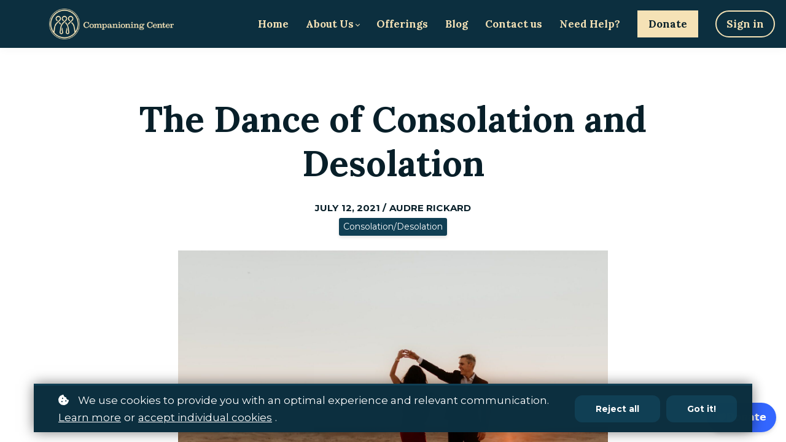

--- FILE ---
content_type: text/html;charset=UTF-8
request_url: https://www.companioningcenter.org/blog/the-dance-of-consolation-and-desolation
body_size: 51261
content:

<!DOCTYPE html>
<html lang="en">
    <head>
        
    <title>The Dance of Consolation and Desolation</title>


     <meta charset="UTF-8"> 
     <meta name="viewport" content="width=device-width, initial-scale=1"> 
     <meta name="description" content="I noticed the other day that consolation and desolation are always dancing together in our human experience. Noticing our emotions, shame and experiences within the dance brings solace and clarity. Accepting their presence in our life affirms our humanity. Our responses and reactions to consolation and desolation provide tangible evidence of transformation.  "> 
     <meta name="keywords" content="Consolation/Desolation"> 
     <meta name="author" content="Audre Rickard"> 
     <meta name="twitter:card" content="summary_large_image"> 
     <meta name="twitter:site" content="@"> 
     <meta name="twitter:title" content="The Dance of Consolation and Desolation"> 
     <meta name="twitter:description" content="I noticed the other day that consolation and desolation are always dancing together in our human experience. Noticing our emotions, shame and experiences within the dance brings solace and clarity. Accepting their presence in our life affirms our humanity. Our responses and reactions to consolation and desolation provide tangible evidence of transformation.  "> 
     <meta name="twitter:image" content="https://lwfiles.mycourse.app/63ffbe6a0631bf046048b13e-public/88088b6b4735d89c49a56b494e8b7c3b.jpeg"> 
     <meta property="og:title" content="The Dance of Consolation and Desolation"> 
     <meta property="og:url" content="https://www.companioningcenter.org/blog/the-dance-of-consolation-and-desolation"> 
     <meta property="og:type" content="article"> 
     <meta property="og:image" content="https://lwfiles.mycourse.app/63ffbe6a0631bf046048b13e-public/88088b6b4735d89c49a56b494e8b7c3b.jpeg"> 
     <meta property="og:description" content="I noticed the other day that consolation and desolation are always dancing together in our human experience. Noticing our emotions, shame and experiences within the dance brings solace and clarity. Accepting their presence in our life affirms our humanity. Our responses and reactions to consolation and desolation provide tangible evidence of transformation.  "> 
     <meta property="og:site_name" content="Audre Rickard"> 
     <meta property="article:publisher" content="https://www.facebook.com/companioningcenter"> 
     <meta name="csrf-token" content="f8beb83d1fbb4ed1e70aeb9588f7b5658f863451da13495cbffd941a2b7358b2"> 

    <link rel="canonical" href="https://www.companioningcenter.org/blog/the-dance-of-consolation-and-desolation"/>
		<link rel="icon" type="image/png" href="https://lwfiles.mycourse.app/63ffbe6a0631bf046048b13e-public/e331ef0b185cd965d2e5770d3c5c695a.png">
		<link rel="apple-touch-icon" type="image/png" href="https://lwfiles.mycourse.app/63ffbe6a0631bf046048b13e-public/e331ef0b185cd965d2e5770d3c5c695a.png">
		<script type='text/javascript'>var me=false;var environment='production';var imagePath='https://cdn.mycourse.app/v3.74.2';var server='//www.companioningcenter.org/api/';var fileServer='https://api.us-e2.learnworlds.com/';var api='https://api.us-e2.learnworlds.com/';var lw_client='63ffbe6a0631bf046048b13e';var serverImg='https://lwfiles.mycourse.app/63ffbe6a0631bf046048b13e-public/';var subscriptionMode=false;var paymentsURL='https://www.companioningcenter.org/payment?product_id=';var clientURL='//www.companioningcenter.org';var SITENAME='Companioning Center';var WHITELABEL=true;var WHITELABEL_SETTINGS='{"learn_more_admin_disabled":false,"learn_more_others_disabled":false}';var BILLING='C';var SITE_AFFILIATES={"active":false,"commissionRate":10,"cookieExpiration":30,"maturation":30,"selfRegister":true,"displayAffiliateCustomers":false,"displayAffiliateLeads":false,"products":[],"paymentMethods":["paypal"],"agreement":"","minAffiliateCommissionStatus":"mature","afterLoginNavigation":{"type":"dashboard","url":"","page":{"title":"Home","slug":"home"}}};var LWSettings={"deactive_components":{"ebook":false},"components_settings":{"dailynews":{"categories":false},"posts":{"tips":false,"livecode":false}}};var LWClient={"promotions":true,"bundles":true,"integrations":true,"advanced_integrations":true,"financial_gateways":true,"theming":true,"pages_templates":true,"pages_builder_starter":true,"pages_builder_advanced_templates":true,"course_unit_completion":true,"course_unit_navigation_sequential":true,"course_unit_navigation":true,"pages_builder":true,"instructors":25,"seat_managers":10,"affiliates":true,"affiliates_partial":true,"question_bank":true,"account_manager":true,"certifications":true,"import_assessment_from_xls":true,"advanced_analytics":true,"free_courses":true,"private_courses":true,"private_enroll":true,"interactive_video":true,"white_label":true,"gamification":true,"includes":true,"admins":true,"ebooks":true,"social":true,"multilanguage":true,"subscriptions":true,"videouploader":true,"api":true,"webhooks":true,"thank_you_page":true,"after_purchase_partial_settings":true,"after_purchase_settings":true,"pdf_watermark":true,"video_watermark":true,"video_transcript":true,"video_subtitles":true,"video_headings":true,"video_skin":true,"video_elements_basic":true,"video_elements_advanced":true,"video_thumbnail":true,"video_on_click_actions":true,"video_on_show_actions":true,"integration_zoom":true,"integration_webex":true,"integration_google_meet":true,"integration_teams":true,"integration_calendly":true,"integration_hubspot":true,"livesession_multiple_accounts":true,"scorm":true,"graded_scorm":true,"analytics_advanced_queries":true,"analytics_simple_queries":true,"custom_fonts":true,"custom_code_liquid_expressions":true,"mobile_app_submit":true,"file_assignment_course_unit":true,"popups":9223372036854775807,"user_login_permission":true,"site_flavor_export":true,"site_flavor_import":true,"site_templates":9223372036854775807,"report_scheduled_tasks_allowed":20,"bulk_actions":true,"import_users":true,"import_tags":true,"custom_auth_url":true,"new_assessment_marketing_form":true,"new_assessment_file_upload":true,"webcam_upload":true,"audio_upload":true,"saml":true,"openid":true,"user_roles_create_custom":true,"user_roles_segment":true,"user_impersonation":true,"user_roles_custom_roles_create_edit":9223372036854775807,"user_roles_predefined_roles_edit":true,"user_roles_assignable_user_roles":true,"user_roles_total_users_for_all_custom_roles":9223372036854775807,"automations":true,"user_groups":true,"user_groups_max_members":200,"nps":true,"qualification":true,"mobile_analytics":true,"signup_eligibility":true,"user_progress-mark-complete":true,"funnels":9223372036854775807,"tag_manager":true,"domain_rename":true,"mass_mails":true,"ai_reporting":true,"digital_credentials":true,"cross_school_resource_sharing":true,"same_school_resource_sharing_sync":true,"user_progress_matrix":true,"course_progress_matrix":true,"after_login_pages_based_on_user_tag":true,"assessments_video_response_time":40,"assessments_audio_response_time":120,"assessments_file_upload_size":20,"site_allowed_num_sso_settings":3,"referrals":true};var oauthInfo='lw_client=63ffbe6a0631bf046048b13e&access_token=';var assetsPath='https://cdn.mycourse.app/v3.74.2/_cdnAssets';var PAGES_IN_TOPBAR=[];var currencySymbol='$';var currencyCode='USD';var currencySymbolPosition='LEFT_SIGN_NO_SPACE';var currencyDecimalsSeparator='.';var currencyThousandsSeparator=',';var currencyDecimalsNum='2';var currencyUseVedic=false;var SOCIAL_LOGINS=["facebook","linkedin","google","apple"];var ACTIVE_SSO_CONNECTIONS=[];var LW_AUTH_ENABLED=true;var SCHOOL_LOGO='7db446141970c9c35fa0437dc28216cc.png';var LOGIN_FORM_TEMPLATE='loginForm2';var LOGIN_FORM_IMAGE='';var LWPackage='learning_center_299';var GATEWAYS=["stripe","paypal"];var COURSE_CONTINUE_SETTING=false;var MOBILE_SETTINGS={"mobile_logo":"","mobile_site_name":"","mobile_landing_page":null,"mobile_description":"Login to start learning","mobile_social_facebook_text":"Sign in with Facebook","mobile_social_twitter_text":"Sign in with Twitter","mobile_social_linkedin_text":"Sign in with Linkedin","mobile_social_google_text":"Sign in with Google","disabled_signup_alert_title":"Registration Disabled","disabled_signup_alert_text":"Please visit the school page from your browser in order to register and then use the app to access your courses.","disabled_signup_label_translation":"Registration is unavailable while using the app","mobile_signup":false,"mobile_social_display":false,"mobile_display_free_courses":false,"mobile_display_paid_courses":false,"mobile_allow_purchase":false};var DP_SETTINGS={"type":"all","cookies":false,"marketing":false,"email":false,"deletion_request":false,"rejectall":true};var WEGLOT_ACTIVE=false;var DP_EU=false;var SITE_DISABLE_SIGNUP=false;var SITE_TRIGGER_USER_SIGNUP_ELIGIBILITY_CHECK=false;var ACTIVE_SITE_TEMPLATE='63ffbf0ce9bb7d8b980c3690';var SITE_SOCIAL_FACEBOOK='https://www.facebook.com/companioningcenter';var SITE_SOCIAL_TWITTER='';var SITE_SOCIAL_INSTAGRAM='https://www.instagram.com/companioningcenter/';var SITE_SOCIAL_YOUTUBE='';var SITE_SOCIAL_LINKEDIN='';var SITE_SOCIAL_PINTEREST='';var SITE_DISABLED_APPS=["dailynews"];var USER_CUSTOM_FIELDS=[{"active":true,"required":false,"name":"Phone","signup_name":"Phone","type":"text","key":"cf_phone","autotag":false,"icon_id":"nameIcon","icon_class":"","user_value":null,"placeholder":"Enter Phone Number","rows":3,"maxLength":"20","enable_validation":false,"constraint_rule":"custom","validation_regex":"\/\/","validation_fail_message":"","checkbox_label":null}];var USER_SIGNUP_FIELDS=[{"active":true,"required":true,"type":"text","name":"username","order":"10","translationKey":"common.sign_up_what_name","placeholderTranslationKey":"common.sign_up_name"},{"active":true,"required":true,"type":"email","name":"email","order":"20","translationKey":"common.sign_up_what_email","placeholderTranslationKey":"common.sign_up_email"},{"active":true,"required":true,"type":"password","name":"password","order":"30","translationKey":"common.sign_up_what_password","placeholderTranslationKey":"common.sign_up_password"},{"active":true,"required":false,"name":"optin","order":"160","translationKey":"common.sign_up_optin","type":"checkbox"},{"active":true,"required":true,"name":"terms","order":"170","translationKey":"common.sign_up_termsaccept","link":"\/terms","translationKeyLink":"common.sign_up_terms","type":"terms"},{"active":true,"required":false,"name":"Phone","signup_name":"Phone","type":"text","key":"cf_phone","autotag":false,"icon_id":"nameIcon","icon_class":"","user_value":null,"placeholder":"Enter Phone Number","rows":3,"maxLength":"20","enable_validation":false,"constraint_rule":"custom","validation_regex":"\/\/","validation_fail_message":"","checkbox_label":null,"translationKey":"","customField":true}];var STYLES_CUSTOM_FONTS=[];var INVOICE_ADDITIONAL=false;var INVOICE_ADDITIONAL_REQUIRED=false;var INVOICE_ADDITIONAL_AUTOFILLED=true;var INVOICE_ADDITIONAL_LABEL=false;var INVOICE_ADDITIONAL_TITLE=false;var FINANCIAL_BILLING_INFO={"active":false,"locked":{"bf_name":{"values":{"active":true,"required":true},"disable":{"active":true,"required":true},"integrations":["stripe"]},"bf_address":{"values":{"active":true,"required":true},"disable":{"active":true,"required":true},"integrations":["stripe"]},"bf_country":{"values":{"active":true,"required":true},"disable":{"active":true,"required":true},"integrations":["stripe"]},"bf_postalcode":{"values":{"active":true,"required":true},"disable":{"active":true,"required":true},"integrations":["stripe"]},"bf_city":{"values":{"active":true},"disable":{"active":true},"integrations":["stripe"]},"bf_brazilian_tax_id":{"values":{"active":true},"disable":{"active":true},"integrations":["stripe"]},"bf_brazilian_states":{"values":{"active":true},"disable":{"active":true},"integrations":["stripe"]}},"standard_enabled":true,"standard":[{"active":true,"required":true,"name":"Name","signup_name":null,"type":"text","key":"bf_name","icon_id":"nameIcon","icon_class":"","user_value":null,"placeholder":null,"enable_validation":false,"constraint_rule":"custom","validation_regex":"\/\/","validation_fail_message":"","checkbox_label":null,"isFullWidth":false},{"active":true,"required":true,"name":"Address","signup_name":null,"type":"text","key":"bf_address","icon_id":"nameIcon","icon_class":"","user_value":null,"placeholder":null,"enable_validation":false,"constraint_rule":"custom","validation_regex":"\/\/","validation_fail_message":"","checkbox_label":null,"isFullWidth":false},{"active":true,"required":false,"name":"City","signup_name":null,"type":"text","key":"bf_city","icon_id":"nameIcon","icon_class":"","user_value":null,"placeholder":null,"enable_validation":false,"constraint_rule":"custom","validation_regex":"\/\/","validation_fail_message":"","checkbox_label":null,"isFullWidth":false},{"active":true,"required":true,"name":"Postal code","signup_name":null,"type":"text","key":"bf_postalcode","icon_id":"nameIcon","icon_class":"","user_value":null,"placeholder":null,"enable_validation":false,"constraint_rule":"custom","validation_regex":"\/\/","validation_fail_message":"","checkbox_label":null,"isFullWidth":false},{"active":true,"required":true,"name":"Country","signup_name":null,"type":"dropdown","key":"bf_country","icon_id":"nameIcon","icon_class":"","user_value":null,"placeholder":null,"enable_validation":false,"constraint_rule":"custom","validation_regex":"\/\/","validation_fail_message":"","checkbox_label":null,"isFullWidth":false,"options":[{"field_name":"Afghanistan","field_value":"AF"},{"field_name":"\u00c5land Islands","field_value":"AX"},{"field_name":"Albania","field_value":"AL"},{"field_name":"Algeria","field_value":"DZ"},{"field_name":"American Samoa","field_value":"AS"},{"field_name":"Andorra","field_value":"AD"},{"field_name":"Angola","field_value":"AO"},{"field_name":"Anguilla","field_value":"AI"},{"field_name":"Antarctica","field_value":"AQ"},{"field_name":"Antigua and Barbuda","field_value":"AG"},{"field_name":"Argentina","field_value":"AR"},{"field_name":"Armenia","field_value":"AM"},{"field_name":"Aruba","field_value":"AW"},{"field_name":"Australia","field_value":"AU"},{"field_name":"Austria","field_value":"AT"},{"field_name":"Azerbaijan","field_value":"AZ"},{"field_name":"Bahamas","field_value":"BS"},{"field_name":"Bahrain","field_value":"BH"},{"field_name":"Bangladesh","field_value":"BD"},{"field_name":"Barbados","field_value":"BB"},{"field_name":"Belarus","field_value":"BY"},{"field_name":"Belgium","field_value":"BE"},{"field_name":"Belize","field_value":"BZ"},{"field_name":"Benin","field_value":"BJ"},{"field_name":"Bermuda","field_value":"BM"},{"field_name":"Bhutan","field_value":"BT"},{"field_name":"Bolivia, Plurinational State of","field_value":"BO"},{"field_name":"Bonaire, Sint Eustatius and Saba","field_value":"BQ"},{"field_name":"Bosnia and Herzegovina","field_value":"BA"},{"field_name":"Botswana","field_value":"BW"},{"field_name":"Bouvet Island","field_value":"BV"},{"field_name":"Brazil","field_value":"BR"},{"field_name":"British Indian Ocean Territory","field_value":"IO"},{"field_name":"Brunei Darussalam","field_value":"BN"},{"field_name":"Bulgaria","field_value":"BG"},{"field_name":"Burkina Faso","field_value":"BF"},{"field_name":"Burundi","field_value":"BI"},{"field_name":"Cambodia","field_value":"KH"},{"field_name":"Cameroon","field_value":"CM"},{"field_name":"Canada","field_value":"CA"},{"field_name":"Cape Verde","field_value":"CV"},{"field_name":"Cayman Islands","field_value":"KY"},{"field_name":"Central African Republic","field_value":"CF"},{"field_name":"Chad","field_value":"TD"},{"field_name":"Chile","field_value":"CL"},{"field_name":"China","field_value":"CN"},{"field_name":"Christmas Island","field_value":"CX"},{"field_name":"Cocos (Keeling) Islands","field_value":"CC"},{"field_name":"Colombia","field_value":"CO"},{"field_name":"Comoros","field_value":"KM"},{"field_name":"Congo","field_value":"CG"},{"field_name":"Congo, the Democratic Republic of the","field_value":"CD"},{"field_name":"Cook Islands","field_value":"CK"},{"field_name":"Costa Rica","field_value":"CR"},{"field_name":"C\u00f4te d'Ivoire","field_value":"CI"},{"field_name":"Croatia","field_value":"HR"},{"field_name":"Cuba","field_value":"CU"},{"field_name":"Cura\u00e7ao","field_value":"CW"},{"field_name":"Cyprus","field_value":"CY"},{"field_name":"Czech Republic","field_value":"CZ"},{"field_name":"Denmark","field_value":"DK"},{"field_name":"Djibouti","field_value":"DJ"},{"field_name":"Dominica","field_value":"DM"},{"field_name":"Dominican Republic","field_value":"DO"},{"field_name":"Ecuador","field_value":"EC"},{"field_name":"Egypt","field_value":"EG"},{"field_name":"El Salvador","field_value":"SV"},{"field_name":"Equatorial Guinea","field_value":"GQ"},{"field_name":"Eritrea","field_value":"ER"},{"field_name":"Estonia","field_value":"EE"},{"field_name":"Ethiopia","field_value":"ET"},{"field_name":"Falkland Islands (Malvinas)","field_value":"FK"},{"field_name":"Faroe Islands","field_value":"FO"},{"field_name":"Fiji","field_value":"FJ"},{"field_name":"Finland","field_value":"FI"},{"field_name":"France","field_value":"FR"},{"field_name":"French Guiana","field_value":"GF"},{"field_name":"French Polynesia","field_value":"PF"},{"field_name":"French Southern Territories","field_value":"TF"},{"field_name":"Gabon","field_value":"GA"},{"field_name":"Gambia","field_value":"GM"},{"field_name":"Georgia","field_value":"GE"},{"field_name":"Germany","field_value":"DE"},{"field_name":"Ghana","field_value":"GH"},{"field_name":"Gibraltar","field_value":"GI"},{"field_name":"Greece","field_value":"GR"},{"field_name":"Greenland","field_value":"GL"},{"field_name":"Grenada","field_value":"GD"},{"field_name":"Guadeloupe","field_value":"GP"},{"field_name":"Guam","field_value":"GU"},{"field_name":"Guatemala","field_value":"GT"},{"field_name":"Guernsey","field_value":"GG"},{"field_name":"Guinea","field_value":"GN"},{"field_name":"Guinea-Bissau","field_value":"GW"},{"field_name":"Guyana","field_value":"GY"},{"field_name":"Haiti","field_value":"HT"},{"field_name":"Heard Island and McDonald Islands","field_value":"HM"},{"field_name":"Holy See (Vatican City State)","field_value":"VA"},{"field_name":"Honduras","field_value":"HN"},{"field_name":"Hong Kong","field_value":"HK"},{"field_name":"Hungary","field_value":"HU"},{"field_name":"Iceland","field_value":"IS"},{"field_name":"India","field_value":"IN"},{"field_name":"Indonesia","field_value":"ID"},{"field_name":"Iran, Islamic Republic of","field_value":"IR"},{"field_name":"Iraq","field_value":"IQ"},{"field_name":"Ireland","field_value":"IE"},{"field_name":"Isle of Man","field_value":"IM"},{"field_name":"Israel","field_value":"IL"},{"field_name":"Italy","field_value":"IT"},{"field_name":"Jamaica","field_value":"JM"},{"field_name":"Japan","field_value":"JP"},{"field_name":"Jersey","field_value":"JE"},{"field_name":"Jordan","field_value":"JO"},{"field_name":"Kazakhstan","field_value":"KZ"},{"field_name":"Kenya","field_value":"KE"},{"field_name":"Kiribati","field_value":"KI"},{"field_name":"Korea, Democratic People's Republic of","field_value":"KP"},{"field_name":"Korea, Republic of","field_value":"KR"},{"field_name":"Kuwait","field_value":"KW"},{"field_name":"Kyrgyzstan","field_value":"KG"},{"field_name":"Lao People's Democratic Republic","field_value":"LA"},{"field_name":"Latvia","field_value":"LV"},{"field_name":"Lebanon","field_value":"LB"},{"field_name":"Lesotho","field_value":"LS"},{"field_name":"Liberia","field_value":"LR"},{"field_name":"Libya","field_value":"LY"},{"field_name":"Liechtenstein","field_value":"LI"},{"field_name":"Lithuania","field_value":"LT"},{"field_name":"Luxembourg","field_value":"LU"},{"field_name":"Macao","field_value":"MO"},{"field_name":"Macedonia, the former Yugoslav Republic of","field_value":"MK"},{"field_name":"Madagascar","field_value":"MG"},{"field_name":"Malawi","field_value":"MW"},{"field_name":"Malaysia","field_value":"MY"},{"field_name":"Maldives","field_value":"MV"},{"field_name":"Mali","field_value":"ML"},{"field_name":"Malta","field_value":"MT"},{"field_name":"Marshall Islands","field_value":"MH"},{"field_name":"Martinique","field_value":"MQ"},{"field_name":"Mauritania","field_value":"MR"},{"field_name":"Mauritius","field_value":"MU"},{"field_name":"Mayotte","field_value":"YT"},{"field_name":"Mexico","field_value":"MX"},{"field_name":"Micronesia, Federated States of","field_value":"FM"},{"field_name":"Moldova, Republic of","field_value":"MD"},{"field_name":"Monaco","field_value":"MC"},{"field_name":"Mongolia","field_value":"MN"},{"field_name":"Montenegro","field_value":"ME"},{"field_name":"Montserrat","field_value":"MS"},{"field_name":"Morocco","field_value":"MA"},{"field_name":"Mozambique","field_value":"MZ"},{"field_name":"Myanmar","field_value":"MM"},{"field_name":"Namibia","field_value":"NA"},{"field_name":"Nauru","field_value":"NR"},{"field_name":"Nepal","field_value":"NP"},{"field_name":"Netherlands","field_value":"NL"},{"field_name":"New Caledonia","field_value":"NC"},{"field_name":"New Zealand","field_value":"NZ"},{"field_name":"Nicaragua","field_value":"NI"},{"field_name":"Niger","field_value":"NE"},{"field_name":"Nigeria","field_value":"NG"},{"field_name":"Niue","field_value":"NU"},{"field_name":"Norfolk Island","field_value":"NF"},{"field_name":"Northern Mariana Islands","field_value":"MP"},{"field_name":"Norway","field_value":"NO"},{"field_name":"Oman","field_value":"OM"},{"field_name":"Pakistan","field_value":"PK"},{"field_name":"Palau","field_value":"PW"},{"field_name":"Palestinian Territory, Occupied","field_value":"PS"},{"field_name":"Panama","field_value":"PA"},{"field_name":"Papua New Guinea","field_value":"PG"},{"field_name":"Paraguay","field_value":"PY"},{"field_name":"Peru","field_value":"PE"},{"field_name":"Philippines","field_value":"PH"},{"field_name":"Pitcairn","field_value":"PN"},{"field_name":"Poland","field_value":"PL"},{"field_name":"Portugal","field_value":"PT"},{"field_name":"Puerto Rico","field_value":"PR"},{"field_name":"Qatar","field_value":"QA"},{"field_name":"R\u00e9union","field_value":"RE"},{"field_name":"Romania","field_value":"RO"},{"field_name":"Russian Federation","field_value":"RU"},{"field_name":"Rwanda","field_value":"RW"},{"field_name":"Saint Barth\u00e9lemy","field_value":"BL"},{"field_name":"Saint Helena, Ascension and Tristan da Cunha","field_value":"SH"},{"field_name":"Saint Kitts and Nevis","field_value":"KN"},{"field_name":"Saint Lucia","field_value":"LC"},{"field_name":"Saint Martin (French part)","field_value":"MF"},{"field_name":"Saint Pierre and Miquelon","field_value":"PM"},{"field_name":"Saint Vincent and the Grenadines","field_value":"VC"},{"field_name":"Samoa","field_value":"WS"},{"field_name":"San Marino","field_value":"SM"},{"field_name":"Sao Tome and Principe","field_value":"ST"},{"field_name":"Saudi Arabia","field_value":"SA"},{"field_name":"Senegal","field_value":"SN"},{"field_name":"Serbia","field_value":"RS"},{"field_name":"Seychelles","field_value":"SC"},{"field_name":"Sierra Leone","field_value":"SL"},{"field_name":"Singapore","field_value":"SG"},{"field_name":"Sint Maarten (Dutch part)","field_value":"SX"},{"field_name":"Slovakia","field_value":"SK"},{"field_name":"Slovenia","field_value":"SI"},{"field_name":"Solomon Islands","field_value":"SB"},{"field_name":"Somalia","field_value":"SO"},{"field_name":"South Africa","field_value":"ZA"},{"field_name":"South Georgia and the South Sandwich Islands","field_value":"GS"},{"field_name":"South Sudan","field_value":"SS"},{"field_name":"Spain","field_value":"ES"},{"field_name":"Sri Lanka","field_value":"LK"},{"field_name":"Sudan","field_value":"SD"},{"field_name":"Suriname","field_value":"SR"},{"field_name":"Svalbard and Jan Mayen","field_value":"SJ"},{"field_name":"Swaziland","field_value":"SZ"},{"field_name":"Sweden","field_value":"SE"},{"field_name":"Switzerland","field_value":"CH"},{"field_name":"Syrian Arab Republic","field_value":"SY"},{"field_name":"Taiwan","field_value":"TW"},{"field_name":"Tajikistan","field_value":"TJ"},{"field_name":"Tanzania, United Republic of","field_value":"TZ"},{"field_name":"Thailand","field_value":"TH"},{"field_name":"Timor-Leste","field_value":"TL"},{"field_name":"Togo","field_value":"TG"},{"field_name":"Tokelau","field_value":"TK"},{"field_name":"Tonga","field_value":"TO"},{"field_name":"Trinidad and Tobago","field_value":"TT"},{"field_name":"Tunisia","field_value":"TN"},{"field_name":"Turkey","field_value":"TR"},{"field_name":"Turkmenistan","field_value":"TM"},{"field_name":"Turks and Caicos Islands","field_value":"TC"},{"field_name":"Tuvalu","field_value":"TV"},{"field_name":"Uganda","field_value":"UG"},{"field_name":"Ukraine","field_value":"UA"},{"field_name":"United Arab Emirates","field_value":"AE"},{"field_name":"United Kingdom","field_value":"GB"},{"field_name":"United States","field_value":"US"},{"field_name":"United States Minor Outlying Islands","field_value":"UM"},{"field_name":"Uruguay","field_value":"UY"},{"field_name":"Uzbekistan","field_value":"UZ"},{"field_name":"Vanuatu","field_value":"VU"},{"field_name":"Venezuela, Bolivarian Republic of","field_value":"VE"},{"field_name":"Viet Nam","field_value":"VN"},{"field_name":"Virgin Islands, British","field_value":"VG"},{"field_name":"Virgin Islands, U.S.","field_value":"VI"},{"field_name":"Wallis and Futuna","field_value":"WF"},{"field_name":"Western Sahara","field_value":"EH"},{"field_name":"Yemen","field_value":"YE"},{"field_name":"Zambia","field_value":"ZM"},{"field_name":"Zimbabwe","field_value":"ZW"}]},{"active":true,"required":false,"name":"Business TAX ID","signup_name":null,"type":"text","key":"bf_taxid","icon_id":"nameIcon","icon_class":"","user_value":null,"placeholder":null,"enable_validation":false,"constraint_rule":"custom","validation_regex":"\/\/","validation_fail_message":"","checkbox_label":null,"isFullWidth":false}],"boleto":[{"active":true,"required":false,"name":"Brazilian Tax ID","signup_name":null,"type":"text","key":"bf_brazilian_tax_id","icon_id":"nameIcon","icon_class":"","user_value":null,"placeholder":null,"enable_validation":true,"constraint_rule":"custom","validation_regex":"\/^([0-9]{3}|[0-9]{2}).[0-9]{3}.[0-9]{3}([-][0-9]{2}|(\/([0-9]{4}\\-([0-9]{2}))))$\/","validation_fail_message":"Invalid Tax id format. Example 000.000.000-00 or 00.000.000\/0000-00","checkbox_label":null,"isFullWidth":false},{"active":true,"required":false,"name":"Brazilian State","signup_name":null,"type":"dropdown","key":"bf_brazilian_states","icon_id":"nameIcon","icon_class":"","user_value":null,"placeholder":null,"enable_validation":false,"constraint_rule":"custom","validation_regex":"\/\/","validation_fail_message":"","checkbox_label":null,"isFullWidth":false,"options":[{"field_name":"Acre","field_value":"AC"},{"field_name":"Alagoas","field_value":"AL"},{"field_name":"Amap\u00e1","field_value":"AP"},{"field_name":"Amazonas","field_value":"AM"},{"field_name":"Bahia","field_value":"BA"},{"field_name":"Cear\u00e1","field_value":"CE"},{"field_name":"Distrito Federal","field_value":"DF"},{"field_name":"Esp\u00edrito Santo","field_value":"ES"},{"field_name":"Goi\u00e1s","field_value":"GO"},{"field_name":"Maranh\u00e3o","field_value":"MA"},{"field_name":"Mato Grosso","field_value":"MT"},{"field_name":"Mato Grosso do Sul","field_value":"MS"},{"field_name":"Minas Gerais","field_value":"MG"},{"field_name":"Par\u00e1","field_value":"PA"},{"field_name":"Para\u00edba","field_value":"PB"},{"field_name":"Paran\u00e1","field_value":"PR"},{"field_name":"Pernambuco","field_value":"PE"},{"field_name":"Piau\u00ed","field_value":"PI"},{"field_name":"Rio de Janeiro","field_value":"RJ"},{"field_name":"Rio Grande do Norte","field_value":"RN"},{"field_name":"Rio Grande do Sul","field_value":"RS"},{"field_name":"Rond\u00f4nia","field_value":"RO"},{"field_name":"Roraima","field_value":"RR"},{"field_name":"Santa Catarina","field_value":"SC"},{"field_name":"S\u00e3o Paulo","field_value":"SP"},{"field_name":"Sergipe","field_value":"SE"},{"field_name":"Tocantins","field_value":"TO"}]}],"boleto_enabled":false,"fields":[]};var TAX_SERVICE={"name":"","enabled":null,"has_billing_details":false,"has_checkout_tax_analysis":false,"has_stripe_tax_rates":false,"has_invoice_preview":false,"has_business_tax_validation":false,"throws_errors":false};var STRIPE_ACCOUNT_COUNTRY='US';var STRIPE_CONNECT_ACCOUNT_ID='acct_1BZokyGHxDvJkAby';var ACTIVE_STRIPE_SOURCE_PAYMENT_METHODS=["applepay","googlepay"];var FINANCIAL_STRIPE_BILLING_ADDRESS=false;var FINANCIAL_STRIPE_DISABLE_LINK=false;var FINANCIAL_STRIPE_VAT=false;var FINANCIAL_TERMS=false;var SCHOOL_SUPPORT={"teacher":null,"tech":{"id":"6504c7d9b76c9a760704aa84","username":"Melodie Scalf"}};var currentSiteTemplateStyles={"typography":{"*":{"fontFamily":"Barlow"},"learnworlds-heading-large":{"fontFamily":"Lora","fontWeight":"bold","fontSize":72,"letterSpacing":"0","lineHeight":1.25,"textTransform":"none"},"learnworlds-heading-normal":{"fontFamily":"Lora","fontWeight":"bold","fontSize":58,"letterSpacing":"0","lineHeight":1.25,"textTransform":"none"},"learnworlds-heading-small":{"fontFamily":"Lora","fontWeight":"bold","fontSize":48,"letterSpacing":"0","lineHeight":1.25,"textTransform":"none"},"learnworlds-subheading-large":{"fontFamily":"Lora","fontWeight":"bold","fontSize":58,"letterSpacing":"0","lineHeight":1.3,"textTransform":"none"},"learnworlds-subheading-normal":{"fontFamily":"Lora","fontWeight":"bold","fontSize":48,"letterSpacing":"0","lineHeight":1.35,"textTransform":"none"},"learnworlds-subheading-small":{"fontFamily":"Lora","fontWeight":"bold","fontSize":30,"letterSpacing":"0","lineHeight":1.35,"textTransform":"none"},"learnworlds-heading3-large":{"fontFamily":"Lora","fontWeight":"bold","fontSize":48,"letterSpacing":"0","lineHeight":1.4,"textTransform":"none"},"learnworlds-heading3-normal":{"fontFamily":"Lora","fontWeight":"bold","fontSize":30,"letterSpacing":"0","lineHeight":1.4,"textTransform":"none"},"learnworlds-heading3-small":{"fontFamily":"Lora","fontWeight":"bold","fontSize":25,"letterSpacing":"0","lineHeight":1.4,"textTransform":"none"},"learnworlds-heading4-large":{"fontFamily":"Lora","fontWeight":"bold","fontSize":30,"letterSpacing":"0","lineHeight":1.45,"textTransform":"none"},"learnworlds-heading4-normal":{"fontFamily":"Lora","fontWeight":"bold","fontSize":25,"letterSpacing":"0","lineHeight":1.55,"textTransform":"none"},"learnworlds-heading4-small":{"fontFamily":"Lora","fontWeight":"bold","fontSize":20,"letterSpacing":"0","lineHeight":1.55,"textTransform":"none"},"learnworlds-main-text-huge":{"fontFamily":"Montserrat","fontSize":40,"fontWeight":"300","letterSpacing":"0","lineHeight":1.25,"textTransform":"none"},"learnworlds-main-text-very-large":{"fontFamily":"Montserrat","fontSize":30,"fontWeight":"normal","letterSpacing":"0","lineHeight":1.35,"textTransform":"none"},"learnworlds-main-text-large":{"fontFamily":"Montserrat","fontSize":26,"fontWeight":"normal","letterSpacing":"0","lineHeight":1.6,"textTransform":"none"},"learnworlds-main-text-normal":{"fontFamily":"Montserrat","fontSize":20,"fontWeight":"normal","letterSpacing":"0","lineHeight":1.65,"textTransform":"none"},"learnworlds-main-text-small":{"fontFamily":"Montserrat","fontSize":17,"fontWeight":"normal","letterSpacing":"0","lineHeight":1.65,"textTransform":"none"},"learnworlds-main-text-very-small":{"fontFamily":"Montserrat","fontSize":14,"fontWeight":"normal","letterSpacing":"0","lineHeight":1.7,"textTransform":"none"},"learnworlds-main-text-tiny":{"fontFamily":"Montserrat","fontSize":11,"fontWeight":"normal","letterSpacing":"0","lineHeight":1.7,"textTransform":"none"},"learnworlds-overline-text":{"fontFamily":"Montserrat","fontSize":15,"fontWeight":"bold","letterSpacing":"0.1","lineHeight":"1.55","textTransform":"uppercase"},"learnworlds-quote-text":{"fontFamily":"Montserrat","fontSize":32,"fontWeight":"normal","letterSpacing":"0","lineHeight":"1.55","textTransform":"none"},"learnworlds-size-small":{"paddingBottom":80,"paddingTop":80},"learnworlds-size-normal":{"paddingBottom":130,"paddingTop":130},"learnworlds-size-large":{"paddingBottom":190,"paddingTop":190},"learnworlds-size-extra-large":{"paddingBottom":240,"paddingTop":240}},"input":{"learnworlds-button-large":{"fontFamily":"Montserrat","fontWeight":"bold","fontSize":20,"letterSpacing":"0","textTransform":"none","borderRadius":30,"paddingTop":20,"paddingRight":60,"paddingBottom":20,"paddingLeft":60},"learnworlds-button-normal":{"fontFamily":"Montserrat","fontWeight":"bold","fontSize":16,"letterSpacing":"0","textTransform":"none","borderRadius":30,"paddingTop":12,"paddingRight":35,"paddingBottom":12,"paddingLeft":35},"learnworlds-button-small":{"fontFamily":"Montserrat","fontWeight":"bold","fontSize":14,"letterSpacing":"0","textTransform":"none","borderRadius":12,"paddingTop":11,"paddingRight":32,"paddingBottom":11,"paddingLeft":32},"learnworlds-input-large":{"fontFamily":"Montserrat","fontWeight":"bold","fontSize":20,"letterSpacing":"0","textTransform":"none","borderRadius":30,"paddingTop":20,"paddingRight":25,"paddingBottom":20,"paddingLeft":25},"learnworlds-input-normal":{"fontFamily":"Montserrat","fontWeight":"bold","fontSize":16,"letterSpacing":"0","textTransform":"none","borderRadius":30,"paddingTop":12,"paddingRight":20,"paddingBottom":12,"paddingLeft":20},"learnworlds-input-small":{"fontFamily":"Montserrat","fontWeight":"bold","fontSize":14,"letterSpacing":"0","textTransform":"none","borderRadius":12,"paddingTop":11,"paddingRight":20,"paddingBottom":11,"paddingLeft":20}},"colors":{"lw-brand-bg":{"color":"#103F54","textType":"light","lessVars":{"brand-color":"#103F54","text-over-brandbg-color":"@light-text-color"}},"lw-dark-bg":{"color":"#0C2F3F","textType":"light","lessVars":{"dark-bg-color":"#0C2F3F","text-over-darkbg-color":"@light-text-color"}},"lw-light-bg":{"color":"#F9FAFC","textType":"dark","lessVars":{"light-bg-color":"#F9FAFC","text-over-lightbg-color":"@dark-text-color"}},"lw-brand-accent1-bg":{"color":"#F5E2B6","textType":"dark","lessVars":{"brand-accent1-color":"#F5E2B6","text-over-brandaccent1bg-color":"@dark-text-color"}},"lw-brand-accent2-bg":{"color":"#1C6F94","textType":"light","lessVars":{"brand-accent2-color":"#1C6F94","text-over-brandaccent2bg-color":"@light-text-color"}},"lw-light-text":{"color":"#FFFFFF","lessVars":{"lw-light-text":"#ffffff","light-text-color":"#FFFFFF"}},"lw-dark-text":{"color":"#081F29","lessVars":{"lw-dark-text":"#18364A","dark-text-color":"#081F29"}},"lw-body-bg":{"color":"#FFFFFF","textType":"dark","lessVars":{"body-bg":"#ffffff","body-bg-color":"#FFFFFF","text-over-bodybg-color":"@dark-text-color"}},"lw-link-text":{"color":"#2196F3","lessVars":{"link-text-color":"#2196F3"}}},"fonts":["Lora","Montserrat","Roboto"]};var admins_commission=false;var assessments_video_response_time=40;var assessments_audio_response_time=120;var assessments_file_upload_size=20;var COMPANION_URL='https://medialibrary.mycourse.app';var dateFormat={"short":"MM-DD-YYYY","shortWithTime":"MM-DD-YYYY HH:mm","long":"MMMM DD, YYYY","longWithTime":"MMMM DD, YYYY HH:mm"};var site_enable_contextual_cookies=false;var SITE_PASSWORD_SETTINGS={"has_unmask_enabled":true,"has_confirm_enabled":false,"minimum_characters":"6","maximum_characters":"50","check_uppercase":true,"check_lowercase":true,"check_digit":true,"check_special_chars":false};var userImpersonation=false;var activeSiteTemplate='63ffbf0ce9bb7d8b980c3690';</script>
		<script type='text/javascript'>var pageState={"id":"64fd21de16d0609a6708eac0","slug":"the-dance-of-consolation-and-desolation","pageSource":null,"sections":{"section_1687701966158_333":{"sectionType":"section","sectionId":"section_1687701966158_333","styles":null,"anchor":"","videoMediaData":{"params":{"autoplay":true,"mute":true,"loop":false,"popup":false}},"embedMediaData":null,"imageMediaData":null,"svgMediaData":null,"selectedMedia":null,"version":"v1","responsiveHeightClass":{"desktop":"learnworlds-size-small","tablet-portrait":"","tablet-landscape":"","smartphone-portrait":"","smartphone-landscape":""},"responsiveAlignmentClass":{"desktop":"","tablet-portrait":"","tablet-landscape":"","smartphone-portrait":"","smartphone-landscape":""},"itemVisibilitySettings":null,"itemVisibilityStartTime":null,"itemVisibilityEndTime":null},"section_1687873094826_365":{"sectionType":"section","sectionId":"section_1687873094826_365","styles":null,"anchor":"","videoMediaData":{"params":{"autoplay":true,"mute":true,"loop":false,"popup":false}},"embedMediaData":null,"imageMediaData":null,"svgMediaData":null,"selectedMedia":null,"version":"v1","responsiveHeightClass":{"desktop":"learnworlds-size-small","tablet-portrait":"","tablet-landscape":"","smartphone-portrait":"","smartphone-landscape":""},"responsiveAlignmentClass":{"desktop":"","tablet-portrait":"","tablet-landscape":"","smartphone-portrait":"","smartphone-landscape":""},"itemVisibilitySettings":null,"itemVisibilityStartTime":null,"itemVisibilityEndTime":null}},"elements":{"el_1687873130554_376":{"version":"v1","elementType":"text","elementId":"el_1687873130554_376","styles":null,"linkData":[],"visibility":""},"el_1692573622780_360":{"version":"v1","elementType":"text","elementId":"el_1692573622780_360","styles":null,"linkData":[],"visibility":""},"el_1691965389484_367":{"elementType":"column-wrapper","elementId":"el_1691965389484_367","styles":null,"linkData":[],"responsiveAlignmentClass":{"desktop":"","tablet-portrait":"","tablet-landscape":"","smartphone-portrait":"","smartphone-landscape":""},"responsiveColumnGutterClass":{"desktop":"","tablet-portrait":"","tablet-landscape":"","smartphone-portrait":"","smartphone-landscape":""},"responsiveColumnsWrapperTypeClass":{"desktop":"","tablet-portrait":"","tablet-landscape":"","smartphone-portrait":"","smartphone-landscape":""},"itemVisibilitySettings":null},"el_1691965389488_370":{"elementType":"column","elementId":"el_1691965389488_370","styles":null,"linkData":[],"selectedMedia":"","imageMediaData":null,"svgMediaData":null,"responsiveAlignmentClass":{"desktop":"","tablet-portrait":"","tablet-landscape":"","smartphone-portrait":"","smartphone-landscape":""},"itemVisibilitySettings":null},"el_1691965389489_371":{"elementType":"column","elementId":"el_1691965389489_371","styles":null,"linkData":[],"selectedMedia":"","imageMediaData":null,"svgMediaData":null,"responsiveAlignmentClass":{"desktop":"","tablet-portrait":"","tablet-landscape":"","smartphone-portrait":"","smartphone-landscape":""},"itemVisibilitySettings":null},"el_1691965398149_377":{"elementType":"image","elementId":"el_1691965398149_377","styles":null,"linkData":[],"visibility":"","responsiveSelfAlignmentClass":{"desktop":"","tablet-portrait":"","tablet-landscape":"","smartphone-portrait":"","smartphone-landscape":""},"itemVisibilitySettings":null,"imageMediaData":{"title":"Audre_b_c_nwm copy","tags":["SD Headshot"],"width":1200,"height":799,"size":164,"name":"\/2fa41919a2fb42a2c84bf830cddaa42f.jpeg","access":"public","created":1686012724.714804,"modified":1686330041.297742,"user":{"username":"Kathi Gatlin"},"id":"647e8334334cc152c405afc5","modifiedF":"2023-06-09 20:00:41","link":"https:\/\/lwfiles.mycourse.app\/63ffbe6a0631bf046048b13e-public\/2fa41919a2fb42a2c84bf830cddaa42f.jpeg","link_small":"https:\/\/api.us-e2.learnworlds.com\/imagefile\/https:\/\/lwfiles.mycourse.app\/63ffbe6a0631bf046048b13e-public\/2fa41919a2fb42a2c84bf830cddaa42f.jpeg?client_id=63ffbe6a0631bf046048b13e&width=350&height=0","uploadFromUnsplash":false}},"el_1691965404929_386":{"version":"v1","elementType":"text","elementId":"el_1691965404929_386","styles":null,"linkData":[],"visibility":""}},"components":{"component_1687701966166_335":{"componentType":"blogAboveTheFold","componentId":"component_1687701966166_335","itemVisibilitySettings":null,"template":"blogAboveTheFoldTemplate7","showPublicationDate":true}},"topbar":null,"has_single_topbar_status":null,"has_single_footer_status":null,"footer":null,"type":"blog_post","responsive_font_scale":{"desktop":100,"tablet-portrait":90,"smartphone-portrait":80,"tablet-landscape":100,"smartphone-landscape":80},"additionalData":[],"funnelId":null,"ebookData":null,"courseTitleId":null,"title":"The Dance of Consolation and Desolation","author_name":"Audre Rickard","image":"https:\/\/lwfiles.mycourse.app\/63ffbe6a0631bf046048b13e-public\/88088b6b4735d89c49a56b494e8b7c3b.jpeg","description":"I noticed the other day that consolation and desolation are always dancing together in our human experience. Noticing our emotions, shame and experiences within the dance brings solace and clarity. Accepting their presence in our life affirms our humanity. Our responses and reactions to consolation and desolation provide tangible evidence of transformation.  ","published":1626073200,"categories":["Consolation\/Desolation"]};</script>
		<script type='text/javascript'>var pagePopups=[];</script>
		<script type='text/javascript'>var pageGroups=[];</script>
		<script type='text/javascript'>var globalTopbar={"logged-in":{"sectionId":"section_1564405797906_0","components":{"component_1593094758262_3":{"componentType":"hamburger-menu","componentId":"component_1593094758262_3","styles":null,"animationData":null,"visibility":"","userTags":"","itemVisibilitySettings":null,"version":"v1"},"component_11111111111_0":{"componentType":"navigation-menu","componentId":"component_11111111111_0","template":"navigationMenu1","styles":{"desktop":{"#component_11111111111_0 __DOT__lw-topbar-option-link":{"font-family":"Lora"},"#component_11111111111_0 __DOT__lw-topbar-option-link:not(__DOT__button-like)":{"color":"#F5E2B6"}}},"activeLinkDisplay":"1","menuLinksAppearance":"textOnly","menuLinksSize":"","items":[{"label":"My Courses","inHamburger":true,"linkData":{"linkType":"pagelink","linkTo":"start","linkToExtra":"","linkOpen":"default","href":"\/start"},"addControls":true,"editControls":true,"subItems":[],"isOpen":true,"id":"menuItem_1600176794459_6","borderRadius":0,"appearance":""},{"label":"Offerings","addControls":true,"appearance":"","editControls":true,"subItems":[],"isOpen":false,"linkData":{"linkType":"pagelink","linkTo":"offerings","linkToExtra":"","linkOpen":"default","href":"\/offerings"},"inHamburger":true,"id":"menuItem_1600176799860_7","borderRadius":0},{"label":"Community","inHamburger":true,"linkData":{"linkType":"appslink","linkTo":"social","linkToExtra":"","linkOpen":"default","href":"\/social"},"addControls":true,"editControls":true,"subItems":[{"label":"Community Forum","inHamburger":true,"editControls":true,"linkData":{"linkType":"appslink","linkTo":"social","linkToExtra":"","linkOpen":"default","href":"\/social"},"appearance":"textOnlyAccent1","id":"menuSubItem_1687854201327_344"},{"label":"Other Students","inHamburger":true,"editControls":true,"linkData":{"linkType":"appslink","linkTo":"people","linkToExtra":"","linkOpen":"default","href":"\/people"},"appearance":"textOnlyAccent1","id":"menuSubItem_1600176901901_15"},{"label":"Companioning Community","inHamburger":true,"editControls":true,"linkData":{"linkType":"courselink","linkTo":"cc-2026","linkToExtra":"internalPage","linkOpen":"default","href":"\/course\/cc-2026"},"appearance":"","id":"menuSubItem_1715178745149_348","borderRadius":0}],"isOpen":true,"id":"menuItem_1643648469270_283","borderRadius":0,"appearance":""},{"label":"Resources","addControls":true,"appearance":"","editControls":true,"subItems":[{"label":"Blog","inHamburger":true,"editControls":true,"linkData":{"linkType":"pagelink","linkTo":"blog-posts","linkToExtra":"","linkOpen":"default","href":"\/blog-posts"},"appearance":"textOnlyAccent1","id":"menuSubItem_1686908201054_349","borderRadius":0},{"label":"Spiritual Directors and Supervisors","inHamburger":true,"editControls":true,"linkData":{"linkType":"pagelink","linkTo":"directory","linkToExtra":"","linkOpen":"default","href":"\/directory"},"appearance":"textOnlyAccent1","id":"menuSubItem_1686154984877_344","borderRadius":0},{"label":"Our Team","inHamburger":true,"linkData":{"linkType":"pagelink","linkTo":"about","linkToExtra":"","linkOpen":"default","href":"\/about"},"editControls":true,"id":"menuSubItem_1600176877348_13","appearance":"textOnlyAccent1"},{"label":"Mission, Vision & Values","inHamburger":true,"editControls":true,"linkData":{"linkType":"pagelink","linkTo":"mission-vision-values","linkToExtra":"","linkOpen":"default","href":"\/mission-vision-values"},"appearance":"","id":"menuSubItem_1743777943676_745","borderRadius":0},{"label":"Tech Support","inHamburger":true,"linkData":{"linkType":"weblink","linkTo":"https:\/\/companioningcenter.tawk.help","linkToExtra":"","linkOpen":"new","href":"https:\/\/companioningcenter.tawk.help"},"editControls":true,"id":"menuSubItem_1730114079773_341","borderRadius":0}],"isOpen":false,"linkData":{"linkType":"","href":false},"inHamburger":true,"id":"menuItem_1600176845906_9","borderRadius":0},{"label":"Me","addControls":true,"appearance":"","editControls":true,"subItems":[{"label":"Inbox","inHamburger":true,"linkData":{"linkType":"appslink","linkTo":"inbox","linkToExtra":"","linkOpen":"default","href":"\/inbox"},"editControls":true,"id":"menuSubItem_1600176946541_20","appearance":"textOnlyAccent1"},{"label":"Profile","inHamburger":true,"linkData":{"linkType":"appslink","linkTo":"profile","linkToExtra":"","linkOpen":"default","href":"\/profile"},"editControls":true,"id":"menuSubItem_1600176951237_21","appearance":"textOnlyAccent1"},{"label":"Account","subItems":[{"id":"myProfile","label":"My Profile","inHamburger":true,"linkData":{"linkType":"appslink","inHamburger":true,"linkTo":"profile","linkToExtra":"","linkOpen":"default"}},{"id":"myAccount","label":"My Account","inHamburger":true,"linkData":{"inHamburger":true,"linkType":"appslink","linkTo":"account","linkToExtra":"","linkOpen":"default"}},{"id":"askInstructor","label":"Ask Intructor","inHamburger":true,"linkData":{"inHamburger":true,"linkType":"appslink","linkTo":"inbox","linkToExtra":"instructor","linkOpen":"default"}},{"id":"signOut","label":"Sign out","inHamburger":true,"linkData":{"inHamburger":true,"linkType":"signout"}}],"editControls":true,"id":"menuSubItem_1600176957436_22","linkData":{"linkType":"appslink","linkTo":"account","linkToExtra":"","linkOpen":"default","href":"\/account"},"appearance":"textOnlyAccent1"},{"label":"Sign out","inHamburger":true,"linkData":{"inHamburger":true,"linkType":"signout"},"editControls":true,"id":"menuSubItem_1600176961892_23","appearance":"textOnlyAccent1"}],"isOpen":false,"linkData":{"linkType":"","href":false},"inHamburger":true,"id":"menuItem_1600176933682_17","borderRadius":1},{"label":"Need Help?","addControls":true,"appearance":"","editControls":true,"subItems":[],"isOpen":false,"linkData":{"linkType":"weblink","linkTo":"https:\/\/companioningcenter.tawk.help","linkToExtra":"","linkOpen":"new","href":"https:\/\/companioningcenter.tawk.help"},"inHamburger":true,"id":"menuItem_1730114204166_350"},{"label":"Donate","addControls":true,"appearance":"roundedSolidAccent1","editControls":true,"subItems":[],"isOpen":false,"linkData":{"linkType":"pagelink","linkTo":"donate","linkToExtra":"","linkOpen":"default","href":"\/donate"},"inHamburger":true,"id":"menuItem_1686927542641_1432","borderRadius":0.88}],"hoverEnabled":true,"hoverEffect":"hover-effect1","fontWeight":700,"fontSize":0,"letterSpacing":0,"animationData":null,"visibility":"","userTags":"","itemVisibilitySettings":null}},"sticksOnScroll":true,"transparentBackground":"","hidden":"","content":"<section class=\"js-learnworlds-section learnworlds-section lw-topbar stretched-bg js-change-image-node sticky-topbar lw-brand-bg\" data-section-id=\"topbar1\" data-magic=\"background-image\" id=\"section_1564405797906_0\">\n\n    <div class=\"lw-h-row js-same-content-wrapper\">\n\n        <div class=\"learnworlds-section-content js-learnworlds-section-content wide\">\n            <div class=\"lw-cols js-same-content-wrapper\" data-node-type=\"columnWrapper\" id=\"el_1595271079236_1\">\n\n                <div class=\"lw-topbar-logo-col col flex-item with-flexible-parts ai-s flex-none justify-content-flex-start js-same-content-child\" data-node-type=\"column\" id=\"el_1593094758411_20\">\n                    <div class=\"lw-topbar-logo-wrapper flex-item with-flexible-parts va-c\">\n                        <a class=\"js-linked-node\" href=\"\/home\"><img class=\"learnworlds-element lw-logo js-change-image-node cursor-pointer\" data-node-type=\"image\" data-magic=\"image\" src=\"https:\/\/lwfiles.mycourse.app\/63ffbe6a0631bf046048b13e-public\/189be5ee906cc9efc70844e7e0d153c4.png\" id=\"el_1593094758413_21\" width=\"1200\" height=\"296\"><\/a>\n                    <\/div>\n                <\/div>\n\n                <div class=\"hide-tp hide-sl hide-sp col flex-item with-flexible-parts ai-s flex-1 js-same-content-child\" data-node-type=\"column\" id=\"el_1593094758419_22\"><\/div>\n\n                <div class=\"hide-tp hide-sl hide-sp col flex-item with-flexible-parts ai-s flex-1 justify-content-flex-end learnworlds-align-right js-same-content-child\" data-node-type=\"column\" id=\"el_1593094758422_23\">\n                    <div class=\"flex-item with-flexible-parts va-c\"> \n                        <div class=\"lw-topbar-menu-wrapper flexible-cnt-wrapper js-lw-flexible-wrapper js-component link-distance-wide\" data-node-type=\"navigation-menu\" id=\"component_11111111111_0\" data-random-render-menu-component=\"menu_component_1768636990811_336\">\n<nav class=\"lw-topbar-menu  with-hover     hover-effect1 \">\n\t<ul class=\"lw-topbar-options with-flexible-parts align-items-center\">\n\t\t\n\n\t\t\t\n\t\t\t\t\n\t\t\t\n\n\t\t\t\n\t\t\t\t\n\t\t\t\n\n\t\t\t\n\t\t\t\t\n\t\t\t\n\n\t\t\t\n\n\t\t\t\n\n\n\t\t\t<li class=\"lw-topbar-option\">\n\t\t\t\t\n\t\t\t\t\t<a id=\"menuItem_1600176794459_6\" style=\"font-weight:700;\" href=\"\/start\" class=\"lw-topbar-option-link learnworlds-main-text-normal js-menu-item lw-brand-text text-only  js-linked-node\" data-interactive-link-type=\"pagelink\" data-interactive-link-var1=\"start\" data-interactive-link-var2=\"\" data-interactive-link-window=\"default\">\n\t\t\t\t\t\t<span class=\"lw-topbar-option-link-lbl nowrap\">My Courses<\/span>\n\t\t\t\t\t\t\n\t\t\t\t\t<\/a>\n\t\t\t\t\n\n\t\t\t\t\n\t\t\t\t\t\n\t\t\t\t\n\n\t\t\t\t\n\t\t\t<\/li>\n\t\t\n\n\t\t\t\n\t\t\t\t\n\t\t\t\n\n\t\t\t\n\t\t\t\t\n\t\t\t\n\n\t\t\t\n\t\t\t\t\n\t\t\t\n\n\t\t\t\n\n\t\t\t\n\n\n\t\t\t<li class=\"lw-topbar-option\">\n\t\t\t\t\n\t\t\t\t\t<a id=\"menuItem_1600176799860_7\" style=\"font-weight:700;\" href=\"\/offerings\" class=\"lw-topbar-option-link learnworlds-main-text-normal js-menu-item lw-brand-text text-only  js-linked-node\" data-interactive-link-type=\"pagelink\" data-interactive-link-var1=\"offerings\" data-interactive-link-var2=\"\" data-interactive-link-window=\"default\">\n\t\t\t\t\t\t<span class=\"lw-topbar-option-link-lbl nowrap\">Offerings<\/span>\n\t\t\t\t\t\t\n\t\t\t\t\t<\/a>\n\t\t\t\t\n\n\t\t\t\t\n\t\t\t\t\t\n\t\t\t\t\n\n\t\t\t\t\n\t\t\t<\/li>\n\t\t\n\n\t\t\t\n\t\t\t\t\n\t\t\t\n\n\t\t\t\n\t\t\t\t\n\t\t\t\n\n\t\t\t\n\t\t\t\t\n\t\t\t\n\n\t\t\t\n\n\t\t\t\n\n\n\t\t\t<li class=\"lw-topbar-option\">\n\t\t\t\t\n\t\t\t\t\t<a id=\"menuItem_1643648469270_283\" style=\"font-weight:700;\" href=\"\/social\" class=\"lw-topbar-option-link learnworlds-main-text-normal js-menu-item lw-brand-text text-only js-with-submenu-list with-submenu js-linked-node\" data-interactive-link-type=\"appslink\" data-interactive-link-var1=\"social\" data-interactive-link-var2=\"\" data-interactive-link-window=\"default\">\n\t\t\t\t\t\t<span class=\"lw-topbar-option-link-lbl nowrap\">Community<\/span>\n\t\t\t\t\t\t\n\t\t\t\t\t<\/a>\n\t\t\t\t\n\n\t\t\t\t\n\t\t\t\t\t\n\t\t\t\t\t\t<ul class=\"lw-topbar-submenu js-submenu-list\" style=\"background-color: rgb(16, 63, 84);\">\n\t\t\t\t\t\t\t\n\n\t\t\t\t\t\t\t\t\n\t\t\t\t\t\t\t\t\t\n\t\t\t\t\t\t\t\t\n\n\t\t\t\t\t\t\t\t\n\t\t\t\t\t\t\t\t\t\n\t\t\t\t\t\t\t\t\n\n\t\t\t\t\t\t\t\t\n\t\t\t\t\t\t\t\t\t\n\t\t\t\t\t\t\t\t\n\n\t\t\t\t\t\t\t\t\n\n\t\t\t\t\t\t\t\t\n\n\t\t\t\t\t\t\t\t<li class=\"lw-topbar-submenu-item js-submenu-item\">\n\t\t\t\t\t\t\t\t\t\n\t\t\t\t\t\t\t\t\t\t<a id=\"menuSubItem_1687854201327_344\" style=\"font-weight:700;\" href=\"\/social\" class=\"lw-topbar-option-link learnworlds-main-text-normal lw-brand-accent1-text text-only  js-linked-node\" data-interactive-link-type=\"appslink\" data-interactive-link-var1=\"social\" data-interactive-link-var2=\"\" data-interactive-link-window=\"default\">\n\t\t\t\t\t\t\t\t\t\t\tCommunity Forum\n\t\t\t\t\t\t\t\t\t\t\t\n\t\t\t\t\t\t\t\t\t\t<\/a>\n\t\t\t\t\t\t\t\t\t\n\t\t\t\t\t\t\t\t<\/li>\n\n\t\t\t\t\t\t\t\n\n\t\t\t\t\t\t\t\t\n\t\t\t\t\t\t\t\t\t\n\t\t\t\t\t\t\t\t\n\n\t\t\t\t\t\t\t\t\n\t\t\t\t\t\t\t\t\t\n\t\t\t\t\t\t\t\t\n\n\t\t\t\t\t\t\t\t\n\t\t\t\t\t\t\t\t\t\n\t\t\t\t\t\t\t\t\n\n\t\t\t\t\t\t\t\t\n\n\t\t\t\t\t\t\t\t\n\n\t\t\t\t\t\t\t\t<li class=\"lw-topbar-submenu-item js-submenu-item\">\n\t\t\t\t\t\t\t\t\t\n\t\t\t\t\t\t\t\t\t\t<a id=\"menuSubItem_1600176901901_15\" style=\"font-weight:700;\" href=\"\/people\" class=\"lw-topbar-option-link learnworlds-main-text-normal lw-brand-accent1-text text-only  js-linked-node\" data-interactive-link-type=\"appslink\" data-interactive-link-var1=\"people\" data-interactive-link-var2=\"\" data-interactive-link-window=\"default\">\n\t\t\t\t\t\t\t\t\t\t\tOther Students\n\t\t\t\t\t\t\t\t\t\t\t\n\t\t\t\t\t\t\t\t\t\t<\/a>\n\t\t\t\t\t\t\t\t\t\n\t\t\t\t\t\t\t\t<\/li>\n\n\t\t\t\t\t\t\t\n\n\t\t\t\t\t\t\t\t\n\t\t\t\t\t\t\t\t\t\n\t\t\t\t\t\t\t\t\n\n\t\t\t\t\t\t\t\t\n\t\t\t\t\t\t\t\t\t\n\t\t\t\t\t\t\t\t\n\n\t\t\t\t\t\t\t\t\n\t\t\t\t\t\t\t\t\t\n\t\t\t\t\t\t\t\t\n\n\t\t\t\t\t\t\t\t\n\n\t\t\t\t\t\t\t\t\n\n\t\t\t\t\t\t\t\t<li class=\"lw-topbar-submenu-item js-submenu-item\">\n\t\t\t\t\t\t\t\t\t\n\t\t\t\t\t\t\t\t\t\t<a id=\"menuSubItem_1715178745149_348\" style=\"font-weight:700;\" href=\"\/course\/cc-2026\" class=\"lw-topbar-option-link learnworlds-main-text-normal lw-brand-text text-only  js-linked-node\" data-interactive-link-type=\"courselink\" data-interactive-link-var1=\"cc-2026\" data-interactive-link-var2=\"internalPage\" data-interactive-link-window=\"default\">\n\t\t\t\t\t\t\t\t\t\t\tCompanioning Community\n\t\t\t\t\t\t\t\t\t\t\t\n\t\t\t\t\t\t\t\t\t\t<\/a>\n\t\t\t\t\t\t\t\t\t\n\t\t\t\t\t\t\t\t<\/li>\n\n\t\t\t\t\t\t\t\n\n\t\t\t\t\t\t<\/ul>\n\t\t\t\t\t\n\t\t\t\t\n\n\t\t\t\t\n\t\t\t<\/li>\n\t\t\n\n\t\t\t\n\t\t\t\t\n\t\t\t\n\n\t\t\t\n\t\t\t\t\n\t\t\t\n\n\t\t\t\n\t\t\t\t\n\t\t\t\n\n\t\t\t\n\n\t\t\t\n\n\n\t\t\t<li class=\"lw-topbar-option\">\n\t\t\t\t\n\t\t\t\t\t<div id=\"menuItem_1600176845906_9\" style=\"font-weight:700;\" class=\"lw-topbar-option-link learnworlds-main-text-normal js-menu-item lw-brand-text text-only js-with-submenu-list with-submenu js-linked-node\" data-interactive-link-type=\"\">\n\t\t\t\t\t\t<span class=\"lw-topbar-option-link-lbl nowrap\">Resources<\/span>\n\t\t\t\t\t\t\n\t\t\t\t\t<\/div>\n\t\t\t\t\n\n\t\t\t\t\n\t\t\t\t\t\n\t\t\t\t\t\t<ul class=\"lw-topbar-submenu js-submenu-list\" style=\"background-color: rgb(16, 63, 84);\">\n\t\t\t\t\t\t\t\n\n\t\t\t\t\t\t\t\t\n\t\t\t\t\t\t\t\t\t\n\t\t\t\t\t\t\t\t\n\n\t\t\t\t\t\t\t\t\n\t\t\t\t\t\t\t\t\t\n\t\t\t\t\t\t\t\t\n\n\t\t\t\t\t\t\t\t\n\t\t\t\t\t\t\t\t\t\n\t\t\t\t\t\t\t\t\n\n\t\t\t\t\t\t\t\t\n\n\t\t\t\t\t\t\t\t\n\n\t\t\t\t\t\t\t\t<li class=\"lw-topbar-submenu-item js-submenu-item\">\n\t\t\t\t\t\t\t\t\t\n\t\t\t\t\t\t\t\t\t\t<a id=\"menuSubItem_1686908201054_349\" style=\"font-weight:700;\" href=\"\/blog-posts\" class=\"lw-topbar-option-link learnworlds-main-text-normal lw-brand-accent1-text text-only  js-linked-node\" data-interactive-link-type=\"pagelink\" data-interactive-link-var1=\"blog-posts\" data-interactive-link-var2=\"\" data-interactive-link-window=\"default\">\n\t\t\t\t\t\t\t\t\t\t\tBlog\n\t\t\t\t\t\t\t\t\t\t\t\n\t\t\t\t\t\t\t\t\t\t<\/a>\n\t\t\t\t\t\t\t\t\t\n\t\t\t\t\t\t\t\t<\/li>\n\n\t\t\t\t\t\t\t\n\n\t\t\t\t\t\t\t\t\n\t\t\t\t\t\t\t\t\t\n\t\t\t\t\t\t\t\t\n\n\t\t\t\t\t\t\t\t\n\t\t\t\t\t\t\t\t\t\n\t\t\t\t\t\t\t\t\n\n\t\t\t\t\t\t\t\t\n\t\t\t\t\t\t\t\t\t\n\t\t\t\t\t\t\t\t\n\n\t\t\t\t\t\t\t\t\n\n\t\t\t\t\t\t\t\t\n\n\t\t\t\t\t\t\t\t<li class=\"lw-topbar-submenu-item js-submenu-item\">\n\t\t\t\t\t\t\t\t\t\n\t\t\t\t\t\t\t\t\t\t<a id=\"menuSubItem_1686154984877_344\" style=\"font-weight:700;\" href=\"\/directory\" class=\"lw-topbar-option-link learnworlds-main-text-normal lw-brand-accent1-text text-only  js-linked-node\" data-interactive-link-type=\"pagelink\" data-interactive-link-var1=\"directory\" data-interactive-link-var2=\"\" data-interactive-link-window=\"default\">\n\t\t\t\t\t\t\t\t\t\t\tSpiritual Directors and Supervisors\n\t\t\t\t\t\t\t\t\t\t\t\n\t\t\t\t\t\t\t\t\t\t<\/a>\n\t\t\t\t\t\t\t\t\t\n\t\t\t\t\t\t\t\t<\/li>\n\n\t\t\t\t\t\t\t\n\n\t\t\t\t\t\t\t\t\n\t\t\t\t\t\t\t\t\t\n\t\t\t\t\t\t\t\t\n\n\t\t\t\t\t\t\t\t\n\t\t\t\t\t\t\t\t\t\n\t\t\t\t\t\t\t\t\n\n\t\t\t\t\t\t\t\t\n\t\t\t\t\t\t\t\t\t\n\t\t\t\t\t\t\t\t\n\n\t\t\t\t\t\t\t\t\n\n\t\t\t\t\t\t\t\t\n\n\t\t\t\t\t\t\t\t<li class=\"lw-topbar-submenu-item js-submenu-item\">\n\t\t\t\t\t\t\t\t\t\n\t\t\t\t\t\t\t\t\t\t<a id=\"menuSubItem_1600176877348_13\" style=\"font-weight:700;\" href=\"\/about\" class=\"lw-topbar-option-link learnworlds-main-text-normal lw-brand-accent1-text text-only  js-linked-node\" data-interactive-link-type=\"pagelink\" data-interactive-link-var1=\"about\" data-interactive-link-var2=\"\" data-interactive-link-window=\"default\">\n\t\t\t\t\t\t\t\t\t\t\tOur Team\n\t\t\t\t\t\t\t\t\t\t\t\n\t\t\t\t\t\t\t\t\t\t<\/a>\n\t\t\t\t\t\t\t\t\t\n\t\t\t\t\t\t\t\t<\/li>\n\n\t\t\t\t\t\t\t\n\n\t\t\t\t\t\t\t\t\n\t\t\t\t\t\t\t\t\t\n\t\t\t\t\t\t\t\t\n\n\t\t\t\t\t\t\t\t\n\t\t\t\t\t\t\t\t\t\n\t\t\t\t\t\t\t\t\n\n\t\t\t\t\t\t\t\t\n\t\t\t\t\t\t\t\t\t\n\t\t\t\t\t\t\t\t\n\n\t\t\t\t\t\t\t\t\n\n\t\t\t\t\t\t\t\t\n\n\t\t\t\t\t\t\t\t<li class=\"lw-topbar-submenu-item js-submenu-item\">\n\t\t\t\t\t\t\t\t\t\n\t\t\t\t\t\t\t\t\t\t<a id=\"menuSubItem_1743777943676_745\" style=\"font-weight:700;\" href=\"\/mission-vision-values\" class=\"lw-topbar-option-link learnworlds-main-text-normal lw-brand-text text-only  js-linked-node\" data-interactive-link-type=\"pagelink\" data-interactive-link-var1=\"mission-vision-values\" data-interactive-link-var2=\"\" data-interactive-link-window=\"default\">\n\t\t\t\t\t\t\t\t\t\t\tMission, Vision &amp; Values\n\t\t\t\t\t\t\t\t\t\t\t\n\t\t\t\t\t\t\t\t\t\t<\/a>\n\t\t\t\t\t\t\t\t\t\n\t\t\t\t\t\t\t\t<\/li>\n\n\t\t\t\t\t\t\t\n\n\t\t\t\t\t\t\t\t\n\t\t\t\t\t\t\t\t\t\n\t\t\t\t\t\t\t\t\n\n\t\t\t\t\t\t\t\t\n\t\t\t\t\t\t\t\t\t\n\t\t\t\t\t\t\t\t\n\n\t\t\t\t\t\t\t\t\n\t\t\t\t\t\t\t\t\t\n\t\t\t\t\t\t\t\t\n\n\t\t\t\t\t\t\t\t\n\n\t\t\t\t\t\t\t\t\n\n\t\t\t\t\t\t\t\t<li class=\"lw-topbar-submenu-item js-submenu-item\">\n\t\t\t\t\t\t\t\t\t\n\t\t\t\t\t\t\t\t\t\t<a id=\"menuSubItem_1730114079773_341\" style=\"font-weight:700;\" href=\"https:\/\/companioningcenter.tawk.help\" target=\"_blank\" class=\"lw-topbar-option-link learnworlds-main-text-normal lw-brand-text text-only  js-linked-node\" data-interactive-link-type=\"weblink\" data-interactive-link-var1=\"https:\/\/companioningcenter.tawk.help\" data-interactive-link-var2=\"\" data-interactive-link-window=\"new\">\n\t\t\t\t\t\t\t\t\t\t\tTech Support\n\t\t\t\t\t\t\t\t\t\t\t\n\t\t\t\t\t\t\t\t\t\t<\/a>\n\t\t\t\t\t\t\t\t\t\n\t\t\t\t\t\t\t\t<\/li>\n\n\t\t\t\t\t\t\t\n\n\t\t\t\t\t\t<\/ul>\n\t\t\t\t\t\n\t\t\t\t\n\n\t\t\t\t\n\t\t\t<\/li>\n\t\t\n\n\t\t\t\n\t\t\t\t\n\t\t\t\n\n\t\t\t\n\t\t\t\t\n\t\t\t\n\n\t\t\t\n\t\t\t\t\n\t\t\t\n\n\t\t\t\n\n\t\t\t\n\n\n\t\t\t<li class=\"lw-topbar-option\">\n\t\t\t\t\n\t\t\t\t\t<div id=\"menuItem_1600176933682_17\" style=\"border-radius:30px;font-weight:700;\" class=\"lw-topbar-option-link learnworlds-main-text-normal js-menu-item lw-brand-text text-only js-with-submenu-list with-submenu js-linked-node\" data-interactive-link-type=\"\">\n\t\t\t\t\t\t<span class=\"lw-topbar-option-link-lbl nowrap\">Me<\/span>\n\t\t\t\t\t\t\n\t\t\t\t\t<\/div>\n\t\t\t\t\n\n\t\t\t\t\n\t\t\t\t\t\n\t\t\t\t\t\t<ul class=\"lw-topbar-submenu js-submenu-list\" style=\"background-color: rgb(16, 63, 84);\">\n\t\t\t\t\t\t\t\n\n\t\t\t\t\t\t\t\t\n\t\t\t\t\t\t\t\t\t\n\t\t\t\t\t\t\t\t\n\n\t\t\t\t\t\t\t\t\n\t\t\t\t\t\t\t\t\t\n\t\t\t\t\t\t\t\t\n\n\t\t\t\t\t\t\t\t\n\t\t\t\t\t\t\t\t\t\n\t\t\t\t\t\t\t\t\n\n\t\t\t\t\t\t\t\t\n\n\t\t\t\t\t\t\t\t\n\n\t\t\t\t\t\t\t\t<li class=\"lw-topbar-submenu-item js-submenu-item\">\n\t\t\t\t\t\t\t\t\t\n\t\t\t\t\t\t\t\t\t\t<a id=\"menuSubItem_1600176946541_20\" style=\"font-weight:700;\" href=\"\/inbox\" class=\"lw-topbar-option-link learnworlds-main-text-normal lw-brand-accent1-text text-only  js-linked-node\" data-interactive-link-type=\"appslink\" data-interactive-link-var1=\"inbox\" data-interactive-link-var2=\"\" data-interactive-link-window=\"default\">\n\t\t\t\t\t\t\t\t\t\t\tInbox\n\t\t\t\t\t\t\t\t\t\t\t\n\t\t\t\t\t\t\t\t\t\t<\/a>\n\t\t\t\t\t\t\t\t\t\n\t\t\t\t\t\t\t\t<\/li>\n\n\t\t\t\t\t\t\t\n\n\t\t\t\t\t\t\t\t\n\t\t\t\t\t\t\t\t\t\n\t\t\t\t\t\t\t\t\n\n\t\t\t\t\t\t\t\t\n\t\t\t\t\t\t\t\t\t\n\t\t\t\t\t\t\t\t\n\n\t\t\t\t\t\t\t\t\n\t\t\t\t\t\t\t\t\t\n\t\t\t\t\t\t\t\t\n\n\t\t\t\t\t\t\t\t\n\n\t\t\t\t\t\t\t\t\n\n\t\t\t\t\t\t\t\t<li class=\"lw-topbar-submenu-item js-submenu-item\">\n\t\t\t\t\t\t\t\t\t\n\t\t\t\t\t\t\t\t\t\t<a id=\"menuSubItem_1600176951237_21\" style=\"font-weight:700;\" href=\"\/profile\" class=\"lw-topbar-option-link learnworlds-main-text-normal lw-brand-accent1-text text-only  js-linked-node\" data-interactive-link-type=\"appslink\" data-interactive-link-var1=\"profile\" data-interactive-link-var2=\"\" data-interactive-link-window=\"default\">\n\t\t\t\t\t\t\t\t\t\t\tProfile\n\t\t\t\t\t\t\t\t\t\t\t\n\t\t\t\t\t\t\t\t\t\t<\/a>\n\t\t\t\t\t\t\t\t\t\n\t\t\t\t\t\t\t\t<\/li>\n\n\t\t\t\t\t\t\t\n\n\t\t\t\t\t\t\t\t\n\t\t\t\t\t\t\t\t\t\n\t\t\t\t\t\t\t\t\n\n\t\t\t\t\t\t\t\t\n\t\t\t\t\t\t\t\t\t\n\t\t\t\t\t\t\t\t\n\n\t\t\t\t\t\t\t\t\n\t\t\t\t\t\t\t\t\t\n\t\t\t\t\t\t\t\t\n\n\t\t\t\t\t\t\t\t\n\n\t\t\t\t\t\t\t\t\n\n\t\t\t\t\t\t\t\t<li class=\"lw-topbar-submenu-item js-submenu-item\">\n\t\t\t\t\t\t\t\t\t\n\t\t\t\t\t\t\t\t\t\t<a id=\"menuSubItem_1600176957436_22\" style=\"font-weight:700;\" href=\"\/account\" class=\"lw-topbar-option-link learnworlds-main-text-normal lw-brand-accent1-text text-only  js-linked-node\" data-interactive-link-type=\"appslink\" data-interactive-link-var1=\"account\" data-interactive-link-var2=\"\" data-interactive-link-window=\"default\">\n\t\t\t\t\t\t\t\t\t\t\tAccount\n\t\t\t\t\t\t\t\t\t\t\t\n\t\t\t\t\t\t\t\t\t\t<\/a>\n\t\t\t\t\t\t\t\t\t\n\t\t\t\t\t\t\t\t<\/li>\n\n\t\t\t\t\t\t\t\n\n\t\t\t\t\t\t\t\t\n\t\t\t\t\t\t\t\t\t\n\t\t\t\t\t\t\t\t\n\n\t\t\t\t\t\t\t\t\n\t\t\t\t\t\t\t\t\t\n\t\t\t\t\t\t\t\t\n\n\t\t\t\t\t\t\t\t\n\t\t\t\t\t\t\t\t\t\n\t\t\t\t\t\t\t\t\n\n\t\t\t\t\t\t\t\t\n\n\t\t\t\t\t\t\t\t\n\n\t\t\t\t\t\t\t\t<li class=\"lw-topbar-submenu-item js-submenu-item\">\n\t\t\t\t\t\t\t\t\t\n\t\t\t\t\t\t\t\t\t\t<a id=\"menuSubItem_1600176961892_23\" style=\"font-weight:700;\" href=\"\/signout\" class=\"lw-topbar-option-link learnworlds-main-text-normal lw-brand-accent1-text text-only  js-linked-node\" data-interactive-link-type=\"signout\">\n\t\t\t\t\t\t\t\t\t\t\tSign out\n\t\t\t\t\t\t\t\t\t\t\t\n\t\t\t\t\t\t\t\t\t\t<\/a>\n\t\t\t\t\t\t\t\t\t\n\t\t\t\t\t\t\t\t<\/li>\n\n\t\t\t\t\t\t\t\n\n\t\t\t\t\t\t<\/ul>\n\t\t\t\t\t\n\t\t\t\t\n\n\t\t\t\t\n\t\t\t<\/li>\n\t\t\n\n\t\t\t\n\t\t\t\t\n\t\t\t\n\n\t\t\t\n\t\t\t\t\n\t\t\t\n\n\t\t\t\n\t\t\t\t\n\t\t\t\n\n\t\t\t\n\n\t\t\t\n\n\n\t\t\t<li class=\"lw-topbar-option\">\n\t\t\t\t\n\t\t\t\t\t<a id=\"menuItem_1730114204166_350\" style=\"font-weight:700;\" href=\"https:\/\/companioningcenter.tawk.help\" target=\"_blank\" class=\"lw-topbar-option-link learnworlds-main-text-normal js-menu-item lw-brand-text text-only  js-linked-node\" data-interactive-link-type=\"weblink\" data-interactive-link-var1=\"https:\/\/companioningcenter.tawk.help\" data-interactive-link-var2=\"\" data-interactive-link-window=\"new\">\n\t\t\t\t\t\t<span class=\"lw-topbar-option-link-lbl nowrap\">Need Help?<\/span>\n\t\t\t\t\t\t\n\t\t\t\t\t<\/a>\n\t\t\t\t\n\n\t\t\t\t\n\t\t\t\t\t\n\t\t\t\t\n\n\t\t\t\t\n\t\t\t<\/li>\n\t\t\n\n\t\t\t\n\t\t\t\t\n\t\t\t\n\n\t\t\t\n\t\t\t\t\n\t\t\t\n\n\t\t\t\n\t\t\t\t\n\t\t\t\n\n\t\t\t\n\n\t\t\t\n\n\n\t\t\t<li class=\"lw-topbar-option\">\n\t\t\t\t\n\t\t\t\t\t<a id=\"menuItem_1686927542641_1432\" style=\"border-radius:26.4px;font-weight:700;\" href=\"\/donate\" class=\"lw-topbar-option-link learnworlds-main-text-normal js-menu-item learnworlds-button-solid-accent1 button-like  js-linked-node\" data-interactive-link-type=\"pagelink\" data-interactive-link-var1=\"donate\" data-interactive-link-var2=\"\" data-interactive-link-window=\"default\">\n\t\t\t\t\t\t<span class=\"lw-topbar-option-link-lbl nowrap\">Donate<\/span>\n\t\t\t\t\t\t\n\t\t\t\t\t<\/a>\n\t\t\t\t\n\n\t\t\t\t\n\t\t\t\t\t\n\t\t\t\t\n\n\t\t\t\t\n\t\t\t<\/li>\n\t\t\n\t<\/ul>\n<\/nav>\n<\/div>\n                    <\/div>\n                <\/div>\n\n            <\/div>\n        <\/div>\n\n        <div class=\"js-lw-topbar-hamburger-wrapper js-component bgcolor-inherit\" data-node-type=\"hamburger-menu\" id=\"component_1593094758262_3\"><\/div>\n\n\n    <\/div>\n\n\n<\/section>","sectionType":"schoolTopbar","styles":{"desktop":{"#section_1564405797906_0":{"paddingTop":"10px","paddingBottom":"10px"}}},"anchor":"","videoMediaData":{"params":{"autoplay":true,"mute":true,"loop":false,"popup":false}},"imageMediaData":null,"embedMediaData":null,"selectedMedia":"","version":"v1","responsiveHeightClass":{"desktop":"","tablet-portrait":"","tablet-landscape":"","smartphone-portrait":"","smartphone-landscape":""},"responsiveAlignmentClass":{"desktop":"","tablet-portrait":"","tablet-landscape":"","smartphone-portrait":"","smartphone-landscape":""},"elements":{"el_1595271079236_1":{"elementType":"column-wrapper","elementId":"el_1595271079236_1","styles":null,"linkData":[],"responsiveAlignmentClass":{"desktop":"","tablet-portrait":"","tablet-landscape":"","smartphone-portrait":"","smartphone-landscape":""},"visibility":"","userTags":"","itemVisibilitySettings":null,"responsiveColumnGutterClass":{"desktop":"","tablet-portrait":"","tablet-landscape":"","smartphone-portrait":"","smartphone-landscape":""},"responsiveColumnsWrapperTypeClass":{"desktop":"","tablet-portrait":"","tablet-landscape":"","smartphone-portrait":"","smartphone-landscape":""}},"el_1593094758411_20":{"elementType":"column","elementId":"el_1593094758411_20","styles":null,"linkData":[],"responsiveAlignmentClass":{"desktop":"","tablet-portrait":"","tablet-landscape":"","smartphone-portrait":"","smartphone-landscape":""},"selectedMedia":"","imageMediaData":null,"animationData":null,"visibility":"","userTags":"","itemVisibilitySettings":null,"svgMediaData":null},"el_1593094758419_22":{"elementType":"column","elementId":"el_1593094758419_22","styles":null,"linkData":[],"responsiveAlignmentClass":{"desktop":"","tablet-portrait":"","tablet-landscape":"","smartphone-portrait":"","smartphone-landscape":""},"selectedMedia":"","imageMediaData":null,"animationData":null,"visibility":"","userTags":"","itemVisibilitySettings":null,"svgMediaData":null},"el_1593094758422_23":{"elementType":"column","elementId":"el_1593094758422_23","styles":null,"linkData":[],"responsiveAlignmentClass":{"desktop":"","tablet-portrait":"","tablet-landscape":"","smartphone-portrait":"","smartphone-landscape":""},"selectedMedia":"","imageMediaData":null,"animationData":null,"visibility":"","userTags":"","itemVisibilitySettings":null,"svgMediaData":null},"el_1593094758413_21":{"elementType":"image","elementId":"el_1593094758413_21","styles":{"desktop":{"#el_1593094758413_21":{"height":"auto","width":"203px","paddingTop":"4px","paddingBottom":"4px"}}},"linkData":{"linkType":"pagelink","linkTo":"home","linkToExtra":"","linkOpen":"default"},"imageMediaData":{"title":"CompanioningCenter_LogoBanner_Camel","tags":[],"width":1200,"height":296,"size":28,"name":"\/189be5ee906cc9efc70844e7e0d153c4.png","access":"public","created":1685038953.333843,"modified":1685038953.333843,"user":{"username":"Kathi Gatlin"},"id":"646fa7698e3d8dc37800b482","link":"https:\/\/lwfiles.mycourse.app\/63ffbe6a0631bf046048b13e-public\/189be5ee906cc9efc70844e7e0d153c4.png","link_small":"https:\/\/api.us-e2.learnworlds.com\/imagefile\/https:\/\/lwfiles.mycourse.app\/63ffbe6a0631bf046048b13e-public\/189be5ee906cc9efc70844e7e0d153c4.png?client_id=63ffbe6a0631bf046048b13e&width=350&height=0","modifiedF":"2023-05-25 21:22:33"},"animationData":null,"visibility":"","userTags":"","inHamburger":false,"version":"v1","responsiveSelfAlignmentClass":{"desktop":"","tablet-portrait":"","tablet-landscape":"","smartphone-portrait":"","smartphone-landscape":""},"itemVisibilitySettings":null}},"styles_compiled":"#section_1564405797906_0 { padding-top:10px;padding-bottom:10px; } #component_11111111111_0 .lw-topbar-option-link { font-family:Lora; } #component_11111111111_0 .lw-topbar-option-link:not(.button-like) { color:#F5E2B6; } #el_1593094758413_21 { height:auto;width:203px;padding-top:4px;padding-bottom:4px; }  ","visibility":null,"userTags":"","itemVisibilitySettings":null,"svgMediaData":null,"popups":[],"hamburgerMenuDisabled":null,"hamburgerMenuBackgroundColor":null,"hamburgerMenuLinkTextColor":null,"hamburgerIconAppearanceClass":"","itemVisibilityStartTime":null,"itemVisibilityEndTime":null},"logged-out":{"sectionId":"section_1564405816535_1","components":{"component_1593094758256_2":{"componentType":"hamburger-menu","componentId":"component_1593094758256_2","styles":null,"animationData":null,"visibility":"","userTags":"","itemVisibilitySettings":null,"version":"v1"},"component_222222222222_0":{"componentType":"navigation-menu","componentId":"component_222222222222_0","template":"navigationMenu1","styles":{"desktop":{"#component_222222222222_0 __DOT__lw-topbar-option-link":{"font-family":"Lora"}}},"activeLinkDisplay":"1","menuLinksAppearance":"textOnly","menuLinksSize":"","items":[{"label":"Home","inHamburger":true,"linkData":{"linkType":"pagelink","linkTo":"home","linkToExtra":"","linkOpen":"default","href":"\/home"},"addControls":true,"editControls":true,"subItems":[],"isOpen":true,"id":"menuItem_1600176727357_0","borderRadius":0,"appearance":"textOnlyAccent1"},{"label":"About Us","inHamburger":true,"linkData":{"linkType":"pagelink","linkTo":"about","linkToExtra":"","linkOpen":"default","href":"\/about"},"addControls":true,"editControls":true,"subItems":[{"label":"Our Team","inHamburger":true,"editControls":true,"linkData":{"linkType":"pagelink","linkTo":"about","linkToExtra":"","linkOpen":"default","href":"\/about"},"appearance":"textOnlyAccent1","id":"menuSubItem_1687948084634_339","borderRadius":0},{"label":"Spiritual Director & Supervisor List","inHamburger":true,"editControls":true,"linkData":{"linkType":"pagelink","linkTo":"directory","linkToExtra":"","linkOpen":"default","href":"\/directory"},"appearance":"textOnlyAccent1","id":"menuSubItem_1685031125939_2597","borderRadius":0},{"label":"Mission, Vision & Values","inHamburger":true,"editControls":true,"linkData":{"linkType":"pagelink","linkTo":"mission-vision-values","linkToExtra":"","linkOpen":"default","href":"\/mission-vision-values"},"appearance":"textOnlyAccent1","id":"menuSubItem_1743778023850_768"}],"isOpen":true,"id":"menuItem_1600176740891_3","appearance":"textOnlyAccent1","borderRadius":0},{"label":"Offerings","inHamburger":true,"linkData":{"linkType":"pagelink","linkTo":"offerings","linkToExtra":"","linkOpen":"default","href":"\/offerings"},"addControls":true,"editControls":true,"subItems":[],"isOpen":true,"id":"menuItem_1600176731997_1","appearance":"textOnlyAccent1"},{"label":"Blog","addControls":true,"appearance":"textOnlyAccent1","editControls":true,"subItems":[],"isOpen":false,"linkData":{"linkType":"pagelink","linkTo":"blog-posts","linkToExtra":"","linkOpen":"default","href":"\/blog-posts"},"inHamburger":true,"id":"menuItem_1685104059381_513","borderRadius":0},{"label":"Contact us","inHamburger":true,"linkData":{"linkType":"pagelink","linkTo":"contact-us","linkToExtra":"","linkOpen":"default","href":"\/contact-us"},"addControls":true,"editControls":true,"subItems":[],"isOpen":true,"id":"menuItem_1685031114661_2596","appearance":"textOnlyAccent1","borderRadius":0},{"label":"Need Help?","addControls":true,"appearance":"textOnlyAccent1","editControls":true,"subItems":[],"isOpen":false,"linkData":{"linkType":"weblink","linkTo":"https:\/\/companioningcenter.tawk.help","linkToExtra":"","linkOpen":"new","href":"https:\/\/companioningcenter.tawk.help"},"inHamburger":true,"id":"menuItem_1730114276613_367"},{"label":"Donate","addControls":true,"appearance":"roundedSolidAccent1","editControls":true,"subItems":[],"isOpen":false,"linkData":{"linkType":"pagelink","linkTo":"donate","linkToExtra":"","linkOpen":"default","href":"\/donate"},"inHamburger":true,"id":"menuItem_1686927608069_1436","borderRadius":0},{"label":"Sign in","inHamburger":true,"linkData":{"linkType":"openformslink","linkTo":"signin","linkToExtra":"","linkOpen":"default","href":false},"addControls":true,"editControls":true,"subItems":[],"isOpen":true,"id":"menuItem_1600176744309_4","borderRadius":1,"appearance":"roundedOutlineAccent1"},{"label":"Sign up","inHamburger":true,"linkData":{"linkType":"openformslink","linkTo":"signup","linkToExtra":"","linkOpen":"default","href":false},"appearance":"roundedSolidAccent1","addControls":true,"editControls":true,"subItems":[],"isOpen":true,"id":"menuItem_1643648407831_272","borderRadius":1}],"hoverEnabled":true,"hoverEffect":"","fontWeight":700,"fontSize":1.7,"letterSpacing":0,"animationData":null,"visibility":"","userTags":"","itemVisibilitySettings":null}},"sticksOnScroll":"1","transparentBackground":"1","hidden":"","content":"<section class=\"js-learnworlds-section learnworlds-section lw-topbar stretched-bg js-change-image-node transparent-onStart sticky-topbar lw-dark-bg\" data-section-id=\"topbar1\" data-magic=\"background-image\" id=\"section_1564405816535_1\">\n\n    <div class=\"lw-h-row js-same-content-wrapper\">\n\n        <div class=\"learnworlds-section-content js-learnworlds-section-content wide\">\n            <div class=\"lw-cols js-same-content-wrapper\" data-node-type=\"columnWrapper\" id=\"el_1594985834127_1\">\n\n                <div class=\"lw-topbar-logo-col col flex-item with-flexible-parts ai-s flex-none justify-content-flex-start js-same-content-child\" data-node-type=\"column\" id=\"el_1593094758321_15\">\n                    <div class=\"lw-topbar-logo-wrapper flex-item with-flexible-parts va-c\">\n                        <a class=\"js-linked-node\" href=\"\/home\"><img class=\"learnworlds-element lw-logo js-change-image-node cursor-pointer\" data-node-type=\"image\" data-magic=\"image\" src=\"https:\/\/lwfiles.mycourse.app\/63ffbe6a0631bf046048b13e-public\/189be5ee906cc9efc70844e7e0d153c4.png\" id=\"el_1593094758324_16\" width=\"1201\" height=\"296\"><\/a>\n                    <\/div>\n                <\/div>\n\n                <div class=\"hide-tp hide-sl hide-sp col flex-item with-flexible-parts ai-s flex-1 js-same-content-child\" data-node-type=\"column\" id=\"el_1593094758327_17\"><\/div>\n\n                <div class=\"hide-tp hide-sl hide-sp col flex-item with-flexible-parts ai-s flex-1 justify-content-flex-end js-same-content-child\" data-node-type=\"column\" id=\"el_1593094758407_18\">\n                    <div class=\"flex-item with-flexible-parts va-c\"> \n                        <div class=\"lw-topbar-menu-wrapper flexible-cnt-wrapper js-lw-flexible-wrapper js-component link-distance-wide\" data-node-type=\"navigation-menu\" id=\"component_222222222222_0\" data-random-render-menu-component=\"menu_component_1768636990782_335\">\n<nav class=\"lw-topbar-menu  with-hover      \">\n\t<ul class=\"lw-topbar-options with-flexible-parts align-items-center\">\n\t\t\n\n\t\t\t\n\t\t\t\t\n\t\t\t\n\n\t\t\t\n\t\t\t\t\n\t\t\t\n\n\t\t\t\n\t\t\t\t\n\t\t\t\n\n\t\t\t\n\n\t\t\t\n\n\n\t\t\t<li class=\"lw-topbar-option\">\n\t\t\t\t\n\t\t\t\t\t<a id=\"menuItem_1600176727357_0\" style=\"font-size:1.7rem;font-weight:700;\" href=\"\/home\" class=\"lw-topbar-option-link learnworlds-main-text-normal js-menu-item lw-brand-accent1-text text-only  js-linked-node\" data-interactive-link-type=\"pagelink\" data-interactive-link-var1=\"home\" data-interactive-link-var2=\"\" data-interactive-link-window=\"default\">\n\t\t\t\t\t\t<span class=\"lw-topbar-option-link-lbl nowrap\">Home<\/span>\n\t\t\t\t\t\t\n\t\t\t\t\t<\/a>\n\t\t\t\t\n\n\t\t\t\t\n\t\t\t\t\t\n\t\t\t\t\n\n\t\t\t\t\n\t\t\t<\/li>\n\t\t\n\n\t\t\t\n\t\t\t\t\n\t\t\t\n\n\t\t\t\n\t\t\t\t\n\t\t\t\n\n\t\t\t\n\t\t\t\t\n\t\t\t\n\n\t\t\t\n\n\t\t\t\n\n\n\t\t\t<li class=\"lw-topbar-option\">\n\t\t\t\t\n\t\t\t\t\t<a id=\"menuItem_1600176740891_3\" style=\"font-size:1.7rem;font-weight:700;\" href=\"\/about\" class=\"lw-topbar-option-link learnworlds-main-text-normal js-menu-item lw-brand-accent1-text text-only js-with-submenu-list with-submenu js-linked-node\" data-interactive-link-type=\"pagelink\" data-interactive-link-var1=\"about\" data-interactive-link-var2=\"\" data-interactive-link-window=\"default\">\n\t\t\t\t\t\t<span class=\"lw-topbar-option-link-lbl nowrap\">About Us<\/span>\n\t\t\t\t\t\t\n\t\t\t\t\t<\/a>\n\t\t\t\t\n\n\t\t\t\t\n\t\t\t\t\t\n\t\t\t\t\t\t<ul class=\"lw-topbar-submenu js-submenu-list\" style=\"background-color: rgb(12, 47, 63);\">\n\t\t\t\t\t\t\t\n\n\t\t\t\t\t\t\t\t\n\t\t\t\t\t\t\t\t\t\n\t\t\t\t\t\t\t\t\n\n\t\t\t\t\t\t\t\t\n\t\t\t\t\t\t\t\t\t\n\t\t\t\t\t\t\t\t\n\n\t\t\t\t\t\t\t\t\n\t\t\t\t\t\t\t\t\t\n\t\t\t\t\t\t\t\t\n\n\t\t\t\t\t\t\t\t\n\n\t\t\t\t\t\t\t\t\n\n\t\t\t\t\t\t\t\t<li class=\"lw-topbar-submenu-item js-submenu-item\">\n\t\t\t\t\t\t\t\t\t\n\t\t\t\t\t\t\t\t\t\t<a id=\"menuSubItem_1687948084634_339\" style=\"font-size:1.7rem;font-weight:700;\" href=\"\/about\" class=\"lw-topbar-option-link learnworlds-main-text-normal lw-brand-accent1-text text-only  js-linked-node\" data-interactive-link-type=\"pagelink\" data-interactive-link-var1=\"about\" data-interactive-link-var2=\"\" data-interactive-link-window=\"default\">\n\t\t\t\t\t\t\t\t\t\t\tOur Team\n\t\t\t\t\t\t\t\t\t\t\t\n\t\t\t\t\t\t\t\t\t\t<\/a>\n\t\t\t\t\t\t\t\t\t\n\t\t\t\t\t\t\t\t<\/li>\n\n\t\t\t\t\t\t\t\n\n\t\t\t\t\t\t\t\t\n\t\t\t\t\t\t\t\t\t\n\t\t\t\t\t\t\t\t\n\n\t\t\t\t\t\t\t\t\n\t\t\t\t\t\t\t\t\t\n\t\t\t\t\t\t\t\t\n\n\t\t\t\t\t\t\t\t\n\t\t\t\t\t\t\t\t\t\n\t\t\t\t\t\t\t\t\n\n\t\t\t\t\t\t\t\t\n\n\t\t\t\t\t\t\t\t\n\n\t\t\t\t\t\t\t\t<li class=\"lw-topbar-submenu-item js-submenu-item\">\n\t\t\t\t\t\t\t\t\t\n\t\t\t\t\t\t\t\t\t\t<a id=\"menuSubItem_1685031125939_2597\" style=\"font-size:1.7rem;font-weight:700;\" href=\"\/directory\" class=\"lw-topbar-option-link learnworlds-main-text-normal lw-brand-accent1-text text-only  js-linked-node\" data-interactive-link-type=\"pagelink\" data-interactive-link-var1=\"directory\" data-interactive-link-var2=\"\" data-interactive-link-window=\"default\">\n\t\t\t\t\t\t\t\t\t\t\tSpiritual Director &amp; Supervisor List\n\t\t\t\t\t\t\t\t\t\t\t\n\t\t\t\t\t\t\t\t\t\t<\/a>\n\t\t\t\t\t\t\t\t\t\n\t\t\t\t\t\t\t\t<\/li>\n\n\t\t\t\t\t\t\t\n\n\t\t\t\t\t\t\t\t\n\t\t\t\t\t\t\t\t\t\n\t\t\t\t\t\t\t\t\n\n\t\t\t\t\t\t\t\t\n\t\t\t\t\t\t\t\t\t\n\t\t\t\t\t\t\t\t\n\n\t\t\t\t\t\t\t\t\n\t\t\t\t\t\t\t\t\t\n\t\t\t\t\t\t\t\t\n\n\t\t\t\t\t\t\t\t\n\n\t\t\t\t\t\t\t\t\n\n\t\t\t\t\t\t\t\t<li class=\"lw-topbar-submenu-item js-submenu-item\">\n\t\t\t\t\t\t\t\t\t\n\t\t\t\t\t\t\t\t\t\t<a id=\"menuSubItem_1743778023850_768\" style=\"font-size:1.7rem;font-weight:700;\" href=\"\/mission-vision-values\" class=\"lw-topbar-option-link learnworlds-main-text-normal lw-brand-accent1-text text-only  js-linked-node\" data-interactive-link-type=\"pagelink\" data-interactive-link-var1=\"mission-vision-values\" data-interactive-link-var2=\"\" data-interactive-link-window=\"default\">\n\t\t\t\t\t\t\t\t\t\t\tMission, Vision &amp; Values\n\t\t\t\t\t\t\t\t\t\t\t\n\t\t\t\t\t\t\t\t\t\t<\/a>\n\t\t\t\t\t\t\t\t\t\n\t\t\t\t\t\t\t\t<\/li>\n\n\t\t\t\t\t\t\t\n\n\t\t\t\t\t\t<\/ul>\n\t\t\t\t\t\n\t\t\t\t\n\n\t\t\t\t\n\t\t\t<\/li>\n\t\t\n\n\t\t\t\n\t\t\t\t\n\t\t\t\n\n\t\t\t\n\t\t\t\t\n\t\t\t\n\n\t\t\t\n\t\t\t\t\n\t\t\t\n\n\t\t\t\n\n\t\t\t\n\n\n\t\t\t<li class=\"lw-topbar-option\">\n\t\t\t\t\n\t\t\t\t\t<a id=\"menuItem_1600176731997_1\" style=\"font-size:1.7rem;font-weight:700;\" href=\"\/offerings\" class=\"lw-topbar-option-link learnworlds-main-text-normal js-menu-item lw-brand-accent1-text text-only  js-linked-node\" data-interactive-link-type=\"pagelink\" data-interactive-link-var1=\"offerings\" data-interactive-link-var2=\"\" data-interactive-link-window=\"default\">\n\t\t\t\t\t\t<span class=\"lw-topbar-option-link-lbl nowrap\">Offerings<\/span>\n\t\t\t\t\t\t\n\t\t\t\t\t<\/a>\n\t\t\t\t\n\n\t\t\t\t\n\t\t\t\t\t\n\t\t\t\t\n\n\t\t\t\t\n\t\t\t<\/li>\n\t\t\n\n\t\t\t\n\t\t\t\t\n\t\t\t\n\n\t\t\t\n\t\t\t\t\n\t\t\t\n\n\t\t\t\n\t\t\t\t\n\t\t\t\n\n\t\t\t\n\n\t\t\t\n\n\n\t\t\t<li class=\"lw-topbar-option\">\n\t\t\t\t\n\t\t\t\t\t<a id=\"menuItem_1685104059381_513\" style=\"font-size:1.7rem;font-weight:700;\" href=\"\/blog-posts\" class=\"lw-topbar-option-link learnworlds-main-text-normal js-menu-item lw-brand-accent1-text text-only  js-linked-node\" data-interactive-link-type=\"pagelink\" data-interactive-link-var1=\"blog-posts\" data-interactive-link-var2=\"\" data-interactive-link-window=\"default\">\n\t\t\t\t\t\t<span class=\"lw-topbar-option-link-lbl nowrap\">Blog<\/span>\n\t\t\t\t\t\t\n\t\t\t\t\t<\/a>\n\t\t\t\t\n\n\t\t\t\t\n\t\t\t\t\t\n\t\t\t\t\n\n\t\t\t\t\n\t\t\t<\/li>\n\t\t\n\n\t\t\t\n\t\t\t\t\n\t\t\t\n\n\t\t\t\n\t\t\t\t\n\t\t\t\n\n\t\t\t\n\t\t\t\t\n\t\t\t\n\n\t\t\t\n\n\t\t\t\n\n\n\t\t\t<li class=\"lw-topbar-option\">\n\t\t\t\t\n\t\t\t\t\t<a id=\"menuItem_1685031114661_2596\" style=\"font-size:1.7rem;font-weight:700;\" href=\"\/contact-us\" class=\"lw-topbar-option-link learnworlds-main-text-normal js-menu-item lw-brand-accent1-text text-only  js-linked-node\" data-interactive-link-type=\"pagelink\" data-interactive-link-var1=\"contact-us\" data-interactive-link-var2=\"\" data-interactive-link-window=\"default\">\n\t\t\t\t\t\t<span class=\"lw-topbar-option-link-lbl nowrap\">Contact us<\/span>\n\t\t\t\t\t\t\n\t\t\t\t\t<\/a>\n\t\t\t\t\n\n\t\t\t\t\n\t\t\t\t\t\n\t\t\t\t\n\n\t\t\t\t\n\t\t\t<\/li>\n\t\t\n\n\t\t\t\n\t\t\t\t\n\t\t\t\n\n\t\t\t\n\t\t\t\t\n\t\t\t\n\n\t\t\t\n\t\t\t\t\n\t\t\t\n\n\t\t\t\n\n\t\t\t\n\n\n\t\t\t<li class=\"lw-topbar-option\">\n\t\t\t\t\n\t\t\t\t\t<a id=\"menuItem_1730114276613_367\" style=\"font-size:1.7rem;font-weight:700;\" href=\"https:\/\/companioningcenter.tawk.help\" target=\"_blank\" class=\"lw-topbar-option-link learnworlds-main-text-normal js-menu-item lw-brand-accent1-text text-only  js-linked-node\" data-interactive-link-type=\"weblink\" data-interactive-link-var1=\"https:\/\/companioningcenter.tawk.help\" data-interactive-link-var2=\"\" data-interactive-link-window=\"new\">\n\t\t\t\t\t\t<span class=\"lw-topbar-option-link-lbl nowrap\">Need Help?<\/span>\n\t\t\t\t\t\t\n\t\t\t\t\t<\/a>\n\t\t\t\t\n\n\t\t\t\t\n\t\t\t\t\t\n\t\t\t\t\n\n\t\t\t\t\n\t\t\t<\/li>\n\t\t\n\n\t\t\t\n\t\t\t\t\n\t\t\t\n\n\t\t\t\n\t\t\t\t\n\t\t\t\n\n\t\t\t\n\t\t\t\t\n\t\t\t\n\n\t\t\t\n\n\t\t\t\n\n\n\t\t\t<li class=\"lw-topbar-option\">\n\t\t\t\t\n\t\t\t\t\t<a id=\"menuItem_1686927608069_1436\" style=\"font-size:1.7rem;font-weight:700;\" href=\"\/donate\" class=\"lw-topbar-option-link learnworlds-main-text-normal js-menu-item learnworlds-button-solid-accent1 button-like  js-linked-node\" data-interactive-link-type=\"pagelink\" data-interactive-link-var1=\"donate\" data-interactive-link-var2=\"\" data-interactive-link-window=\"default\">\n\t\t\t\t\t\t<span class=\"lw-topbar-option-link-lbl nowrap\">Donate<\/span>\n\t\t\t\t\t\t\n\t\t\t\t\t<\/a>\n\t\t\t\t\n\n\t\t\t\t\n\t\t\t\t\t\n\t\t\t\t\n\n\t\t\t\t\n\t\t\t<\/li>\n\t\t\n\n\t\t\t\n\t\t\t\t\n\t\t\t\n\n\t\t\t\n\t\t\t\t\n\t\t\t\n\n\t\t\t\n\t\t\t\t\n\t\t\t\n\n\t\t\t\n\n\t\t\t\n\n\n\t\t\t<li class=\"lw-topbar-option\">\n\t\t\t\t\n\t\t\t\t\t<a id=\"menuItem_1600176744309_4\" style=\"font-size:1.7rem;border-radius:30px;font-weight:700;\" href=\"javascript:void(0)\" class=\"lw-topbar-option-link learnworlds-main-text-normal js-menu-item learnworlds-button-outline-accent1 button-like  js-linked-node\" data-interactive-link-type=\"openformslink\" data-interactive-link-var1=\"signin\" data-interactive-link-var2=\"\" data-interactive-link-window=\"default\">\n\t\t\t\t\t\t<span class=\"lw-topbar-option-link-lbl nowrap\">Sign in<\/span>\n\t\t\t\t\t\t\n\t\t\t\t\t<\/a>\n\t\t\t\t\n\n\t\t\t\t\n\t\t\t\t\t\n\t\t\t\t\n\n\t\t\t\t\n\t\t\t<\/li>\n\t\t\n\n\t\t\t\n\t\t\t\t\n\t\t\t\n\n\t\t\t\n\t\t\t\t\n\t\t\t\n\n\t\t\t\n\t\t\t\t\n\t\t\t\n\n\t\t\t\n\n\t\t\t\n\n\n\t\t\t<li class=\"lw-topbar-option\">\n\t\t\t\t\n\t\t\t\t\t<a id=\"menuItem_1643648407831_272\" style=\"font-size:1.7rem;border-radius:30px;font-weight:700;\" href=\"javascript:void(0)\" class=\"lw-topbar-option-link learnworlds-main-text-normal js-menu-item learnworlds-button-solid-accent1 button-like  js-linked-node\" data-interactive-link-type=\"openformslink\" data-interactive-link-var1=\"signup\" data-interactive-link-var2=\"\" data-interactive-link-window=\"default\">\n\t\t\t\t\t\t<span class=\"lw-topbar-option-link-lbl nowrap\">Sign up<\/span>\n\t\t\t\t\t\t\n\t\t\t\t\t<\/a>\n\t\t\t\t\n\n\t\t\t\t\n\t\t\t\t\t\n\t\t\t\t\n\n\t\t\t\t\n\t\t\t<\/li>\n\t\t\n\t<\/ul>\n<\/nav>\n<\/div>\n                    <\/div>\n                <\/div>\n\n            <\/div>\n        <\/div>\n\n        <div class=\"js-lw-topbar-hamburger-wrapper js-component bgcolor-inherit\" data-node-type=\"hamburger-menu\" id=\"component_1593094758256_2\"><\/div>\n\n\n    <\/div>\n\n\n<\/section>","sectionType":"schoolTopbar","styles":{"desktop":{"#section_1564405816535_1":{"paddingTop":"10px","paddingBottom":"10px"}}},"anchor":"","videoMediaData":{"params":{"autoplay":true,"mute":true,"loop":false,"popup":false}},"imageMediaData":null,"embedMediaData":null,"selectedMedia":"","version":"v1","responsiveHeightClass":{"desktop":"","tablet-portrait":"","tablet-landscape":"","smartphone-portrait":"","smartphone-landscape":""},"responsiveAlignmentClass":{"desktop":"","tablet-portrait":"","tablet-landscape":"","smartphone-portrait":"","smartphone-landscape":""},"elements":{"el_1594985834127_1":{"elementType":"column-wrapper","elementId":"el_1594985834127_1","styles":null,"linkData":[],"responsiveAlignmentClass":{"desktop":"","tablet-portrait":"","tablet-landscape":"","smartphone-portrait":"","smartphone-landscape":""},"visibility":"","userTags":"","itemVisibilitySettings":null,"responsiveColumnGutterClass":{"desktop":"","tablet-portrait":"","tablet-landscape":"","smartphone-portrait":"","smartphone-landscape":""},"responsiveColumnsWrapperTypeClass":{"desktop":"","tablet-portrait":"","tablet-landscape":"","smartphone-portrait":"","smartphone-landscape":""}},"el_1593094758321_15":{"elementType":"column","elementId":"el_1593094758321_15","styles":null,"linkData":[],"responsiveAlignmentClass":{"desktop":"","tablet-portrait":"","tablet-landscape":"","smartphone-portrait":"","smartphone-landscape":""},"selectedMedia":"","imageMediaData":null,"animationData":null,"visibility":"","userTags":"","itemVisibilitySettings":null,"svgMediaData":null},"el_1593094758327_17":{"elementType":"column","elementId":"el_1593094758327_17","styles":null,"linkData":[],"responsiveAlignmentClass":{"desktop":"","tablet-portrait":"","tablet-landscape":"","smartphone-portrait":"","smartphone-landscape":""},"selectedMedia":"","imageMediaData":null,"animationData":null,"visibility":"","userTags":"","itemVisibilitySettings":null,"svgMediaData":null},"el_1593094758407_18":{"elementType":"column","elementId":"el_1593094758407_18","styles":null,"linkData":[],"responsiveAlignmentClass":{"desktop":"","tablet-portrait":"","tablet-landscape":"","smartphone-portrait":"","smartphone-landscape":""},"selectedMedia":"","imageMediaData":null,"animationData":null,"visibility":"","userTags":"","itemVisibilitySettings":null,"svgMediaData":null},"el_1593094758324_16":{"elementType":"image","elementId":"el_1593094758324_16","styles":{"desktop":{"#el_1593094758324_16":{"height":"auto","width":"203px","paddingTop":"4px","paddingBottom":"4px"}}},"linkData":{"linkType":"pagelink","linkTo":"home","linkToExtra":"","linkOpen":"default"},"imageMediaData":{"title":"CompanioningCenter_LogoBanner_Camel","tags":[],"width":1200,"height":296,"size":28,"name":"\/189be5ee906cc9efc70844e7e0d153c4.png","access":"public","created":1685038953.333843,"modified":1685038953.333843,"user":{"username":"Kathi Gatlin"},"id":"646fa7698e3d8dc37800b482","link":"https:\/\/lwfiles.mycourse.app\/63ffbe6a0631bf046048b13e-public\/189be5ee906cc9efc70844e7e0d153c4.png","link_small":"https:\/\/api.us-e2.learnworlds.com\/imagefile\/https:\/\/lwfiles.mycourse.app\/63ffbe6a0631bf046048b13e-public\/189be5ee906cc9efc70844e7e0d153c4.png?client_id=63ffbe6a0631bf046048b13e&width=350&height=0","modifiedF":"2023-05-25 21:22:33"},"animationData":null,"visibility":"","userTags":"","version":"v1","responsiveSelfAlignmentClass":{"desktop":"","tablet-portrait":"","tablet-landscape":"","smartphone-portrait":"","smartphone-landscape":""},"itemVisibilitySettings":null}},"styles_compiled":"#section_1564405816535_1 { padding-top:10px;padding-bottom:10px; } #component_222222222222_0 .lw-topbar-option-link { font-family:Lora; } #el_1593094758324_16 { height:auto;width:203px;padding-top:4px;padding-bottom:4px; }  ","visibility":null,"userTags":"","itemVisibilitySettings":null,"svgMediaData":null,"popups":[],"hamburgerMenuDisabled":null,"hamburgerMenuBackgroundColor":null,"hamburgerMenuLinkTextColor":null,"hamburgerIconAppearanceClass":"","itemVisibilityStartTime":null,"itemVisibilityEndTime":null}};</script>
		<script type='text/javascript'>var globalFooter={"logged-in":{"sectionId":"section_123412341234_0","content":"<section class=\"js-learnworlds-section learnworlds-section lw-footer footer3 stretched-bg learnworlds-size-normal learnworlds-align-left js-change-image-node lw-brand-bg\" data-section-id=\"tpl46\" data-magic=\"background-image\" id=\"section_123412341234_0\" style=\"\">\n    <div class=\"js-video-wrapper\" style=\"display: none;\"><\/div>\n    <div class=\"learnworlds-section-overlay lw-dark-bg js-learnworlds-overlay\" style=\"display: none;\"><\/div>\n    <div class=\"learnworlds-section-content js-learnworlds-section-content wide\" id=\"history_1685020858407_3639\">\n\n        <div class=\"lw-cols align-items-stretch one-row one-row-tl multiple-rows-tp multiple-rows-sl multiple-rows-sp js-same-content-wrapper\" data-node-type=\"columnWrapper\" id=\"el_1685020177223_2822\">\n\n            <div class=\"col non-flexible footer-col flex-item span_3_of_12 span_3_of_12-tl span_6_of_12-tp mb-4rem-tp span_6_of_12-sl mb-4rem-sl span_12_of_12-sp mb-4rem-sp js-lw-flexible-wrapper js-same-content-child learnworlds-align-center\" data-node-type=\"column\" id=\"el_1643384208655_561\">\n                <img src=\"https:\/\/lwfiles.mycourse.app\/63ffbe6a0631bf046048b13e-public\/615f868f820e3a3482540297414de198.png\" class=\"js-can-edit-element js-can-add-element learnworlds-image lw-logo learnworlds-element js-change-image-node\" data-node-type=\"image\" id=\"el_1685020150285_2584\" width=\"1200\" height=\"968\">\n                <div class=\"learnworlds-main-text learnworlds-main-text-small learnworlds-element\" data-node-type=\"text\" id=\"el_1685020177225_2823\" style=\"\" spellcheck=\"false\" data-ms-editor=\"true\">\n                    Copyright \u00a9 2025<\/div>\n            <\/div>\n\n            <div class=\"col non-flexible footer-col flex-item va-fs span_3_of_12 span_3_of_12-tl span_6_of_12-tp mb-4rem-tp span_6_of_12-sl mb-4rem-sl span_12_of_12-sp mb-4rem-sp js-lw-flexible-wrapper js-same-content-child learnworlds-align-center\" data-node-type=\"column\" id=\"el_1643384208656_562\">\n\n                <h3 class=\"learnworlds-heading3 learnworlds-element learnworlds-heading3-small\" data-node-type=\"text\" id=\"el_1685020177226_2824\" spellcheck=\"false\" data-ms-editor=\"true\"><p style=\"text-align: center;\">Resources<\/p><\/h3>\n\n                <ul class=\"lw-footer-links lw-cols no-gutter oneItem-per-row multiple-rows multiple-rows-tl multiple-rows-tp multiple-rows-sl multiple-rows-sp flex-start js-same-content-wrapper\" data-node-type=\"listWrapper\" id=\"el_1685020177226_2825\">\n                    <li class=\"col no-padding flex-item with-flexible-parts non-flexible js-lw-flexible-wrapper js-same-content-child\" data-node-type=\"listItem\" id=\"el_1643384444703_864\">\n                        <div class=\"flexible-part learnworlds-main-text learnworlds-main-text-small learnworlds-element\" data-node-type=\"text\" id=\"el_1685020177227_2826\" spellcheck=\"false\" data-ms-editor=\"true\">\n                            <a data-interactive-link-type=\"pagelink\" data-interactive-link-var1=\"about\" data-interactive-link-var2=\"\" data-interactive-link-window=\"default\" href=\"\/about\">About<\/a>\n                        <\/div>\n                    <\/li>\n                    <li class=\"col no-padding flex-item with-flexible-parts non-flexible js-lw-flexible-wrapper js-same-content-child\" data-node-type=\"listItem\" id=\"el_1686994283546_383\">\n                        <div class=\"flexible-part learnworlds-main-text learnworlds-main-text-small learnworlds-element cursor-pointer\" data-node-type=\"text\" id=\"el_1686994283545_382\" spellcheck=\"false\" data-ms-editor=\"true\">Join Our Newsletter&nbsp;<\/div>\n                    <\/li><li class=\"col no-padding flex-item with-flexible-parts non-flexible js-lw-flexible-wrapper js-same-content-child\" data-node-type=\"listItem\" id=\"el_1686927444626_1414\">\n                        <a class=\"js-linked-node learnworlds-main-text learnworlds-main-text-small\" href=\"\/donate\"><div class=\"flexible-part learnworlds-main-text learnworlds-main-text-small learnworlds-element cursor-pointer\" data-node-type=\"text\" id=\"el_1686927444625_1413\" spellcheck=\"false\" data-ms-editor=\"true\">Donate<\/div><\/a>\n                    <\/li><li class=\"col no-padding flex-item with-flexible-parts non-flexible js-lw-flexible-wrapper js-same-content-child\" data-node-type=\"listItem\" id=\"el_1643384444709_870\">\n                        <div class=\"flexible-part learnworlds-main-text learnworlds-main-text-small learnworlds-element\" data-node-type=\"text\" id=\"el_1685020177228_2828\" spellcheck=\"false\" data-ms-editor=\"true\">\n                            <a data-interactive-link-type=\"pagelink\" data-interactive-link-var1=\"directory\" data-interactive-link-var2=\"\" data-interactive-link-window=\"default\" href=\"\/directory\">Spiritual Director &amp; Supervisor List<\/a><\/div>\n                    <\/li><li class=\"col no-padding flex-item with-flexible-parts non-flexible js-lw-flexible-wrapper js-same-content-child\" data-node-type=\"listItem\" id=\"el_1643384444706_867\">\n                        <div class=\"flexible-part learnworlds-main-text learnworlds-main-text-small learnworlds-element\" data-node-type=\"text\" id=\"el_1685020177227_2827\" spellcheck=\"false\" data-ms-editor=\"true\">\n                            <a data-interactive-link-type=\"pagelink\" data-interactive-link-var1=\"blog-writers-community\" data-interactive-link-var2=\"\" data-interactive-link-window=\"default\" href=\"\/blog-writers-community\">Blog Writer Community<\/a><\/div>\n                    <\/li>\n                    \n                    <li class=\"col no-padding flex-item with-flexible-parts non-flexible js-lw-flexible-wrapper js-same-content-child\" data-node-type=\"listItem\" id=\"el_1685020136014_2524\">\n                        <div class=\"flexible-part learnworlds-main-text learnworlds-main-text-small learnworlds-element\" data-node-type=\"text\" id=\"el_1685020177229_2829\" spellcheck=\"false\" data-ms-editor=\"true\">\n                            <a data-interactive-link-type=\"pagelink\" data-interactive-link-var1=\"contact-us\" data-interactive-link-var2=\"\" data-interactive-link-window=\"default\" href=\"\/contact-us\">Contact<\/a>\n                        <\/div>\n                    <\/li>\n                <\/ul>\n            <\/div>\n\n            <div class=\"col non-flexible footer-col flex-item va-fs span_3_of_12 span_3_of_12-tl span_6_of_12-tp span_6_of_12-sl span_12_of_12-sp mb-4rem-sp js-lw-flexible-wrapper js-same-content-child learnworlds-align-center\" data-node-type=\"column\" id=\"el_1639746784101_599\">\n\n                <h3 class=\"learnworlds-heading3 learnworlds-element learnworlds-heading3-small\" data-node-type=\"text\" id=\"el_1685020177229_2830\" spellcheck=\"false\" data-ms-editor=\"true\">Legal<\/h3>\n\n                <ul class=\"lw-footer-links lw-cols no-gutter oneItem-per-row multiple-rows multiple-rows-tl multiple-rows-tp multiple-rows-sl multiple-rows-sp flex-start js-same-content-wrapper\" data-node-type=\"listWrapper\" id=\"el_1685020177230_2831\">\n                    <li class=\"col no-padding flex-item with-flexible-parts non-flexible js-lw-flexible-wrapper js-same-content-child\" data-node-type=\"listItem\" id=\"el_1685020136015_2528\">\n                        <div class=\"flexible-part learnworlds-main-text learnworlds-main-text-small learnworlds-element\" data-node-type=\"text\" id=\"el_1685020177230_2832\" spellcheck=\"false\" data-ms-editor=\"true\">\n                            <a data-interactive-link-type=\"pagelink\" data-interactive-link-var1=\"privacy\" data-interactive-link-var2=\"\" data-interactive-link-window=\"default\" href=\"\/privacy\">Privacy Policy<\/a>\n                        <\/div>\n                    <\/li>\n                    <li class=\"col no-padding flex-item with-flexible-parts non-flexible js-lw-flexible-wrapper js-same-content-child\" data-node-type=\"listItem\" id=\"el_1685020136020_2530\">\n                        <div class=\"flexible-part learnworlds-main-text learnworlds-main-text-small learnworlds-element\" data-node-type=\"text\" id=\"el_1685020177231_2833\" spellcheck=\"false\" data-ms-editor=\"true\">\n                            <a data-interactive-link-type=\"pagelink\" data-interactive-link-var1=\"terms\" data-interactive-link-var2=\"\" data-interactive-link-window=\"default\" href=\"\/terms\">Terms of Use<\/a>\n                        <\/div>\n                    <\/li>\n                    <li class=\"col no-padding flex-item with-flexible-parts non-flexible js-lw-flexible-wrapper js-same-content-child\" data-node-type=\"listItem\" id=\"el_1685020136020_2532\">\n                        <div class=\"flexible-part learnworlds-main-text learnworlds-main-text-small learnworlds-element\" data-node-type=\"text\" id=\"el_1685020177232_2834\" spellcheck=\"false\" data-ms-editor=\"true\">\n                            <a data-interactive-link-type=\"pagelink\" data-interactive-link-var1=\"cookies\" data-interactive-link-var2=\"\" data-interactive-link-window=\"default\" href=\"\/cookies\">Cookie Policy<\/a>\n                        <\/div>\n                    <\/li>\n                <\/ul>\n            <\/div>\n\n            <div class=\"col non-flexible footer-col flex-item va-fs span_3_of_12 span_3_of_12-tl span_6_of_12-tp span_6_of_12-sl span_12_of_12-sp js-lw-flexible-wrapper js-same-content-child\" data-node-type=\"column\" id=\"el_1643384222685_579\">\n\n                <h3 class=\"learnworlds-heading3 learnworlds-element learnworlds-heading3-small\" data-node-type=\"text\" id=\"el_1685020177233_2835\" spellcheck=\"false\" data-ms-editor=\"true\"><p style=\"text-align: center;\">Social<\/p><\/h3>\n\n                <div class=\"learnworlds-button-wrapper no-margin learnworlds-element mt-0 js-same-content-wrapper learnworlds-align-center\" data-node-type=\"social-links-wrapper\" data-element-id=\"socialButtons3\" id=\"el_1643384703847_1050\">\n                    <button class=\"learnworlds-element lw-social-button learnworlds-button-solid-accent1 js-same-content-child js-social-facebook circle learnworlds-button-outline-accent1 cursor-pointer\" data-node-type=\"button\" data-magic=\"social-facebook\" id=\"el_1643384703852_1067\">\n                        <span class=\"learnworlds-main-text-small learnworlds-icon fab fa-facebook-f\" data-node-type=\"icon\" id=\"el_1643384703853_1068\"><\/span>\n                    <\/button>\n                    <button class=\"learnworlds-element lw-social-button learnworlds-button-solid-accent1 js-same-content-child js-social-twitter circle learnworlds-button-outline-accent1\" data-node-type=\"button\" data-magic=\"social-twitter\" id=\"el_1643384703854_1069\" style=\"display: none;\">\n                        <span class=\"learnworlds-main-text-small learnworlds-icon fab fa-twitter\" data-node-type=\"icon\" id=\"el_1643384703855_1070\"><\/span>\n                    <\/button>\n                    <button class=\"learnworlds-element lw-social-button learnworlds-button-solid-accent1 js-same-content-child js-social-youtube circle learnworlds-button-outline-accent1\" data-node-type=\"button\" data-magic=\"social-youtube\" id=\"el_1643384703855_1071\" style=\"display: none;\">\n                        <span class=\"learnworlds-main-text-small learnworlds-icon fab fa-youtube\" data-node-type=\"icon\" id=\"el_1643384703856_1072\"><\/span>\n                    <\/button>\n                    <button class=\"learnworlds-element lw-social-button learnworlds-button-solid-accent1 js-same-content-child js-social-instagram circle learnworlds-button-outline-accent1 cursor-pointer\" data-node-type=\"button\" data-magic=\"social-instagram\" id=\"el_1643384703857_1073\">\n                        <span class=\"learnworlds-main-text-small learnworlds-icon fab fa-instagram\" data-node-type=\"icon\" id=\"el_1643384703858_1074\"><\/span>\n                    <\/button>\n                    <button class=\"learnworlds-element lw-social-button learnworlds-button-solid-accent1 js-same-content-child js-social-linkedin circle learnworlds-button-outline-accent1\" data-node-type=\"button\" data-magic=\"social-linkedin\" id=\"el_1643384703859_1075\" style=\"display: none;\">\n                        <span class=\"learnworlds-main-text-small learnworlds-icon fab fa-linkedin-in\" data-node-type=\"icon\" id=\"el_1643384703860_1076\"><\/span>\n                    <\/button>\n                    <button class=\"learnworlds-element lw-social-button learnworlds-button-solid-accent1 js-same-content-child js-social-pinterest circle learnworlds-button-outline-accent1\" data-node-type=\"button\" data-magic=\"social-pinterest\" id=\"el_1643384703860_1077\" style=\"display: none;\">\n                        <span class=\"learnworlds-main-text-small learnworlds-icon fab fa-pinterest-p\" data-node-type=\"icon\" id=\"el_1643384703861_1078\"><\/span>\n                    <\/button>\n                    <button class=\"learnworlds-element lw-social-button learnworlds-button-solid-accent1 js-same-content-child js-social-vimeo circle learnworlds-button-outline-accent1\" data-node-type=\"button\" data-magic=\"social-vimeo\" id=\"el_1643384703862_1079\" style=\"display: none;\">\n                        <span class=\"learnworlds-main-text-small learnworlds-icon fab fa-vimeo-v\" data-node-type=\"icon\" id=\"el_1643384703863_1080\"><\/span>\n                    <\/button>\n                    <button class=\"learnworlds-element lw-social-button learnworlds-button-solid-accent1 js-same-content-child js-social-tikTok circle learnworlds-button-outline-accent1\" data-node-type=\"button\" data-magic=\"social-tiktok\" id=\"el_1643384703864_1081\" style=\"display: none;\">\n                        <span class=\"learnworlds-main-text-small learnworlds-icon fab fa-tiktok\" data-node-type=\"icon\" id=\"el_1643384703865_1082\"><\/span>\n                    <\/button>\n                <\/div>\n\n            <\/div>\n\n        <\/div><div class=\"lw-widget-in lw-embed-wrapper learnworlds-element lw-embed-wrapper--AR-adaptive\" data-element-id=\"simple-embed-wrapper\" data-node-type=\"embed\" id=\"el_1715249323819_342\">el_1715249323819_342<\/div>\n\n    <\/div>\n<\/section>","sectionType":"schoolFooter","styles":{"desktop":{"#section_123412341234_0":[]}},"anchor":"","videoMediaData":{"params":{"autoplay":true,"mute":true,"loop":false,"popup":false}},"imageMediaData":null,"embedMediaData":null,"selectedMedia":"Color","version":"v1","responsiveHeightClass":{"desktop":"","tablet-portrait":"","tablet-landscape":"","smartphone-portrait":"","smartphone-landscape":""},"responsiveAlignmentClass":{"desktop":"","tablet-portrait":"","tablet-landscape":"","smartphone-portrait":"","smartphone-landscape":""},"elements":{"el_1685020177223_2822":{"elementType":"column-wrapper","elementId":"el_1685020177223_2822","styles":null,"linkData":[],"responsiveAlignmentClass":{"desktop":"","tablet-portrait":"","tablet-landscape":"","smartphone-portrait":"","smartphone-landscape":""},"responsiveColumnGutterClass":{"desktop":"","tablet-portrait":"","tablet-landscape":"","smartphone-portrait":"","smartphone-landscape":""},"responsiveColumnsWrapperTypeClass":{"desktop":"","tablet-portrait":"","tablet-landscape":"","smartphone-portrait":"","smartphone-landscape":""},"itemVisibilitySettings":null},"el_1715249323819_342":{"elementType":"embed","elementId":"el_1715249323819_342","styles":null,"selectedMedia":"Embed","linkData":[],"embedMediaData":{"value":"<givebutter-widget id=\"jNo0mL\"><\/givebutter-widget>\n"},"itemVisibilitySettings":null},"el_1643384208655_561":{"elementType":"column","elementId":"el_1643384208655_561","styles":null,"linkData":[],"selectedMedia":"","imageMediaData":null,"svgMediaData":null,"responsiveAlignmentClass":{"desktop":"learnworlds-align-center","tablet-portrait":"","tablet-landscape":"","smartphone-portrait":"learnworlds-align-center","smartphone-landscape":"learnworlds-align-center"},"itemVisibilitySettings":null,"animationData":null},"el_1643384208656_562":{"elementType":"column","elementId":"el_1643384208656_562","styles":null,"linkData":[],"selectedMedia":"","imageMediaData":null,"svgMediaData":null,"responsiveAlignmentClass":{"desktop":"learnworlds-align-center","tablet-portrait":"","tablet-landscape":"","smartphone-portrait":"learnworlds-align-center","smartphone-landscape":"learnworlds-align-center"},"itemVisibilitySettings":null,"animationData":null},"el_1639746784101_599":{"elementType":"column","elementId":"el_1639746784101_599","styles":null,"linkData":[],"selectedMedia":"","imageMediaData":null,"svgMediaData":null,"responsiveAlignmentClass":{"desktop":"learnworlds-align-center","tablet-portrait":"","tablet-landscape":"","smartphone-portrait":"","smartphone-landscape":""},"itemVisibilitySettings":null,"animationData":null},"el_1643384222685_579":{"elementType":"column","elementId":"el_1643384222685_579","styles":null,"linkData":[],"selectedMedia":"","imageMediaData":null,"svgMediaData":null,"responsiveAlignmentClass":{"desktop":"","tablet-portrait":"","tablet-landscape":"","smartphone-portrait":"","smartphone-landscape":""},"itemVisibilitySettings":null,"animationData":null},"el_1685020150285_2584":{"version":"v1","elementType":"image","elementId":"el_1685020150285_2584","styles":null,"linkData":[],"visibility":"","animationData":null,"imageMediaData":{"title":"CompanioningCenter_LogoWithType_Camel","tags":[],"width":1200,"height":968,"size":61,"name":"\/615f868f820e3a3482540297414de198.png","access":"public","created":1685045415.075603,"modified":1685045415.075603,"user":{"username":"Kathi Gatlin"},"id":"646fc0a7ada7570c370af1d3","link":"https:\/\/lwfiles.mycourse.app\/63ffbe6a0631bf046048b13e-public\/615f868f820e3a3482540297414de198.png","link_small":"https:\/\/api.us-e2.learnworlds.com\/imagefile\/https:\/\/lwfiles.mycourse.app\/63ffbe6a0631bf046048b13e-public\/615f868f820e3a3482540297414de198.png?client_id=63ffbe6a0631bf046048b13e&width=350&height=0","modifiedF":"2023-05-25 23:10:15"},"responsiveSelfAlignmentClass":{"desktop":"","tablet-portrait":"","tablet-landscape":"","smartphone-portrait":"","smartphone-landscape":""},"itemVisibilitySettings":null},"el_1685020177225_2823":{"version":"v1","elementType":"text","elementId":"el_1685020177225_2823","styles":null,"linkData":[],"visibility":""},"el_1685020177226_2824":{"version":"v1","elementType":"text","elementId":"el_1685020177226_2824","styles":null,"linkData":[],"visibility":""},"el_1685020177226_2825":{"elementType":"list-wrapper","elementId":"el_1685020177226_2825","styles":null,"linkData":[],"responsiveAlignmentClass":{"desktop":"","tablet-portrait":"","tablet-landscape":"","smartphone-portrait":"","smartphone-landscape":""},"responsiveListItemsPerRowClass":{"desktop":"","tablet-portrait":"","tablet-landscape":"","smartphone-portrait":"","smartphone-landscape":""},"itemVisibilitySettings":null},"el_1685020177229_2830":{"version":"v1","elementType":"text","elementId":"el_1685020177229_2830","styles":null,"linkData":[],"visibility":""},"el_1685020177230_2831":{"elementType":"list-wrapper","elementId":"el_1685020177230_2831","styles":null,"linkData":[],"responsiveAlignmentClass":{"desktop":"","tablet-portrait":"","tablet-landscape":"","smartphone-portrait":"","smartphone-landscape":""},"responsiveListItemsPerRowClass":{"desktop":"","tablet-portrait":"","tablet-landscape":"","smartphone-portrait":"","smartphone-landscape":""},"itemVisibilitySettings":null},"el_1685020177233_2835":{"version":"v1","elementType":"text","elementId":"el_1685020177233_2835","styles":null,"linkData":[],"visibility":""},"el_1643384703847_1050":{"elementId":"el_1643384703847_1050","elementType":"social-links-wrapper","itemVisibilitySettings":null,"responsiveAlignmentClass":{"desktop":"learnworlds-align-center","tablet-portrait":"","tablet-landscape":"","smartphone-portrait":"","smartphone-landscape":""},"styles":null,"animationData":null},"el_1643384444703_864":{"version":"v1","elementType":"listItem","elementId":"el_1643384444703_864","styles":null,"linkData":[],"visibility":"","animationData":null},"el_1686994283546_383":{"version":"v1","elementType":"listItem","elementId":"el_1686994283546_383","styles":null,"linkData":[],"visibility":"","animationData":null},"el_1686927444626_1414":{"version":"v1","elementType":"listItem","elementId":"el_1686927444626_1414","styles":null,"linkData":[],"visibility":"","animationData":null},"el_1643384444709_870":{"version":"v1","elementType":"listItem","elementId":"el_1643384444709_870","styles":null,"linkData":[],"visibility":"","animationData":null},"el_1643384444706_867":{"version":"v1","elementType":"listItem","elementId":"el_1643384444706_867","styles":null,"linkData":[],"visibility":"","animationData":null},"el_1685020136014_2524":{"version":"v1","elementType":"listItem","elementId":"el_1685020136014_2524","styles":null,"linkData":[],"visibility":"","animationData":null},"el_1685020136015_2528":{"version":"v1","elementType":"listItem","elementId":"el_1685020136015_2528","styles":null,"linkData":[],"visibility":"","animationData":null},"el_1685020136020_2530":{"version":"v1","elementType":"listItem","elementId":"el_1685020136020_2530","styles":null,"linkData":[],"visibility":"","animationData":null},"el_1685020136020_2532":{"version":"v1","elementType":"listItem","elementId":"el_1685020136020_2532","styles":null,"linkData":[],"visibility":"","animationData":null},"el_1643384703852_1067":{"elementType":"button","elementId":"el_1643384703852_1067","styles":null,"linkData":{"linkType":"socialNetwork","linkTo":"facebook","linkToExtra":"","linkOpen":"new"},"size":"","responsiveButtonWidthClass":{"desktop":"","tablet-portrait":"","tablet-landscape":"","smartphone-portrait":"","smartphone-landscape":""},"itemVisibilitySettings":null,"animationData":null},"el_1643384703854_1069":{"elementType":"button","elementId":"el_1643384703854_1069","styles":null,"linkData":[],"size":"","responsiveButtonWidthClass":{"desktop":"","tablet-portrait":"","tablet-landscape":"","smartphone-portrait":"","smartphone-landscape":""},"itemVisibilitySettings":null,"animationData":null},"el_1643384703855_1071":{"elementType":"button","elementId":"el_1643384703855_1071","styles":null,"linkData":[],"size":"","responsiveButtonWidthClass":{"desktop":"","tablet-portrait":"","tablet-landscape":"","smartphone-portrait":"","smartphone-landscape":""},"itemVisibilitySettings":null,"animationData":null},"el_1643384703857_1073":{"elementType":"button","elementId":"el_1643384703857_1073","styles":null,"linkData":{"linkType":"socialNetwork","linkTo":"instagram","linkToExtra":"","linkOpen":"new"},"size":"","responsiveButtonWidthClass":{"desktop":"","tablet-portrait":"","tablet-landscape":"","smartphone-portrait":"","smartphone-landscape":""},"itemVisibilitySettings":null,"animationData":null},"el_1643384703859_1075":{"elementType":"button","elementId":"el_1643384703859_1075","styles":null,"linkData":[],"size":"","responsiveButtonWidthClass":{"desktop":"","tablet-portrait":"","tablet-landscape":"","smartphone-portrait":"","smartphone-landscape":""},"itemVisibilitySettings":null,"animationData":null},"el_1643384703860_1077":{"elementType":"button","elementId":"el_1643384703860_1077","styles":null,"linkData":[],"size":"","responsiveButtonWidthClass":{"desktop":"","tablet-portrait":"","tablet-landscape":"","smartphone-portrait":"","smartphone-landscape":""},"itemVisibilitySettings":null,"animationData":null},"el_1643384703862_1079":{"elementType":"button","elementId":"el_1643384703862_1079","styles":null,"linkData":[],"size":"","responsiveButtonWidthClass":{"desktop":"","tablet-portrait":"","tablet-landscape":"","smartphone-portrait":"","smartphone-landscape":""},"itemVisibilitySettings":null,"animationData":null},"el_1643384703864_1081":{"elementType":"button","elementId":"el_1643384703864_1081","styles":null,"linkData":[],"size":"","responsiveButtonWidthClass":{"desktop":"","tablet-portrait":"","tablet-landscape":"","smartphone-portrait":"","smartphone-landscape":""},"itemVisibilitySettings":null,"animationData":null},"el_1685020177227_2826":{"version":"v1","elementType":"text","elementId":"el_1685020177227_2826","styles":null,"linkData":[],"visibility":""},"el_1686994283545_382":{"version":"v1","elementType":"text","elementId":"el_1686994283545_382","styles":null,"linkData":{"linkType":"openformslink","linkTo":"signin","linkToExtra":"","linkOpen":""},"visibility":""},"el_1686927444625_1413":{"version":"v1","elementType":"text","elementId":"el_1686927444625_1413","styles":null,"linkData":{"linkType":"pagelink","linkTo":"donate","linkToExtra":"","linkOpen":"default"},"visibility":""},"el_1685020177228_2828":{"version":"v1","elementType":"text","elementId":"el_1685020177228_2828","styles":null,"linkData":[],"visibility":""},"el_1685020177227_2827":{"version":"v1","elementType":"text","elementId":"el_1685020177227_2827","styles":null,"linkData":[],"visibility":""},"el_1685020177229_2829":{"version":"v1","elementType":"text","elementId":"el_1685020177229_2829","styles":null,"linkData":[],"visibility":""},"el_1685020177230_2832":{"version":"v1","elementType":"text","elementId":"el_1685020177230_2832","styles":null,"linkData":[],"visibility":""},"el_1685020177231_2833":{"version":"v1","elementType":"text","elementId":"el_1685020177231_2833","styles":null,"linkData":[],"visibility":""},"el_1685020177232_2834":{"version":"v1","elementType":"text","elementId":"el_1685020177232_2834","styles":null,"linkData":[],"visibility":""},"el_1643384703853_1068":{"version":"v1","elementType":"icon","elementId":"el_1643384703853_1068","styles":null,"linkData":[],"visibility":"","responsiveSelfAlignmentClass":{"desktop":"","tablet-portrait":"","tablet-landscape":"","smartphone-portrait":"","smartphone-landscape":""},"itemVisibilitySettings":null,"animationData":null},"el_1643384703855_1070":{"version":"v1","elementType":"icon","elementId":"el_1643384703855_1070","styles":null,"linkData":[],"visibility":"","responsiveSelfAlignmentClass":{"desktop":"","tablet-portrait":"","tablet-landscape":"","smartphone-portrait":"","smartphone-landscape":""},"itemVisibilitySettings":null,"animationData":null},"el_1643384703856_1072":{"version":"v1","elementType":"icon","elementId":"el_1643384703856_1072","styles":null,"linkData":[],"visibility":"","responsiveSelfAlignmentClass":{"desktop":"","tablet-portrait":"","tablet-landscape":"","smartphone-portrait":"","smartphone-landscape":""},"itemVisibilitySettings":null,"animationData":null},"el_1643384703858_1074":{"version":"v1","elementType":"icon","elementId":"el_1643384703858_1074","styles":null,"linkData":[],"visibility":"","responsiveSelfAlignmentClass":{"desktop":"","tablet-portrait":"","tablet-landscape":"","smartphone-portrait":"","smartphone-landscape":""},"itemVisibilitySettings":null,"animationData":null},"el_1643384703860_1076":{"version":"v1","elementType":"icon","elementId":"el_1643384703860_1076","styles":null,"linkData":[],"visibility":"","responsiveSelfAlignmentClass":{"desktop":"","tablet-portrait":"","tablet-landscape":"","smartphone-portrait":"","smartphone-landscape":""},"itemVisibilitySettings":null,"animationData":null},"el_1643384703861_1078":{"version":"v1","elementType":"icon","elementId":"el_1643384703861_1078","styles":null,"linkData":[],"visibility":"","responsiveSelfAlignmentClass":{"desktop":"","tablet-portrait":"","tablet-landscape":"","smartphone-portrait":"","smartphone-landscape":""},"itemVisibilitySettings":null,"animationData":null},"el_1643384703863_1080":{"version":"v1","elementType":"icon","elementId":"el_1643384703863_1080","styles":null,"linkData":[],"visibility":"","responsiveSelfAlignmentClass":{"desktop":"","tablet-portrait":"","tablet-landscape":"","smartphone-portrait":"","smartphone-landscape":""},"itemVisibilitySettings":null,"animationData":null},"el_1643384703865_1082":{"version":"v1","elementType":"icon","elementId":"el_1643384703865_1082","styles":null,"linkData":[],"visibility":"","responsiveSelfAlignmentClass":{"desktop":"","tablet-portrait":"","tablet-landscape":"","smartphone-portrait":"","smartphone-landscape":""},"itemVisibilitySettings":null,"animationData":null}},"components":[],"styles_compiled":"#section_123412341234_0 {  }  ","visibility":null,"userTags":"","itemVisibilitySettings":null,"svgMediaData":null,"popups":[],"itemVisibilityStartTime":null,"itemVisibilityEndTime":null},"logged-out":{"sectionId":"section_123412341234_1","content":"<section class=\"js-learnworlds-section learnworlds-section lw-footer footer1 lw-dark-bg stretched-bg learnworlds-size-normal learnworlds-align-left js-change-image-node hide\" data-section-id=\"tpl44\" data-magic=\"background-image\" id=\"section_123412341234_1\">\n    \n    <div class=\"js-video-wrapper\"><\/div>\n    <div class=\"learnworlds-section-overlay lw-light-bg js-learnworlds-overlay\" style=\"display: none;\"><\/div>\n    <div class=\"learnworlds-section-content js-learnworlds-section-content wide\">\n\n        <div class=\"lw-cols mb-4rem align-items-stretch one-row one-row-tl multiple-rows-tp multiple-rows-sl multiple-rows-sp js-same-content-wrapper\" data-node-type=\"columnWrapper\" id=\"el_1591888215446_409\">\n\n            <div class=\"col non-flexible footer-col flex-item span_3_of_12 span_3_of_12-tl span_6_of_12-tp mb-4rem-tp span_6_of_12-sl mb-4rem-sl span_12_of_12-sp mb-4rem-sp js-lw-flexible-wrapper js-same-content-child\" data-node-type=\"column\" id=\"el_1591888215447_410\">\n                <h3 class=\"learnworlds-heading3 learnworlds-element learnworlds-heading3-small\" data-node-type=\"text\" id=\"el_1591888215447_411\" spellcheck=\"false\" data-ms-editor=\"true\">Who we are<\/h3>\n                <div class=\"learnworlds-main-text learnworlds-main-text-small learnworlds-element\" data-node-type=\"text\" id=\"el_1591888215448_412\" spellcheck=\"false\" data-ms-editor=\"true\">\n                    Lorem ipsum dolor sit amet, mea id vidit feugait. Stet periculis mei in. Vis modus debitis te, ad usu duis fierent praesent.\n                <\/div>\n            <\/div>\n\n            <div class=\"col non-flexible footer-col flex-item span_3_of_12 span_3_of_12-tl span_6_of_12-tp mb-4rem-tp span_6_of_12-sl mb-4rem-sl span_12_of_12-sp mb-4rem-sp js-lw-flexible-wrapper js-same-content-child\" data-node-type=\"column\" id=\"el_1591888215451_413\">\n\n                <h3 class=\"learnworlds-heading3 learnworlds-element learnworlds-heading3-small\" data-node-type=\"text\" id=\"el_1591888215452_414\" spellcheck=\"false\" data-ms-editor=\"true\">Featured links<\/h3>\n                <ul class=\"lw-footer-links lw-cols no-gutter twoItems-per-row multiple-rows multiple-rows-tl multiple-rows-tp multiple-rows-sl multiple-rows-sp flex-start js-same-content-wrapper\" data-node-type=\"listWrapper\" id=\"el_1591888215453_415\">\n                    <li class=\"col no-padding flex-item with-flexible-parts non-flexible js-lw-flexible-wrapper js-same-content-child\" data-node-type=\"listItem\" id=\"el_1591888215454_416\">\n                        <span data-node-type=\"icon\" class=\"learnworlds-main-text-small flexible-part learnworlds-icon lw-brand-text fas fa-angle-right\" id=\"el_1591888215455_417\"><\/span>\n                        <div class=\"flexible-part learnworlds-main-text learnworlds-main-text-small learnworlds-element\" data-node-type=\"text\" id=\"el_1591888215456_418\" spellcheck=\"false\" data-ms-editor=\"true\">\n                            Graduation\n                        <\/div>\n                    <\/li>\n                    <li class=\"col no-padding flex-item with-flexible-parts non-flexible js-lw-flexible-wrapper js-same-content-child\" data-node-type=\"listItem\" id=\"el_1591888215457_419\">\n                        <span data-node-type=\"icon\" class=\"learnworlds-main-text-small flexible-part learnworlds-icon lw-brand-text fas fa-angle-right\" id=\"el_1591888215458_420\"><\/span>\n                        <div class=\"flexible-part learnworlds-main-text learnworlds-main-text-small learnworlds-element\" data-node-type=\"text\" id=\"el_1591888215458_421\" spellcheck=\"false\" data-ms-editor=\"true\">\n                            Courses\n                        <\/div>\n                    <\/li>\n                    <li class=\"col no-padding flex-item with-flexible-parts non-flexible js-lw-flexible-wrapper js-same-content-child\" data-node-type=\"listItem\" id=\"el_1591888215459_422\">\n                        <span data-node-type=\"icon\" class=\"learnworlds-main-text-small flexible-part learnworlds-icon lw-brand-text fas fa-angle-right\" id=\"el_1591888215460_423\"><\/span>\n                        <div class=\"flexible-part learnworlds-main-text learnworlds-main-text-small learnworlds-element\" data-node-type=\"text\" id=\"el_1591888215460_424\" spellcheck=\"false\" data-ms-editor=\"true\">\n                            Admissions\n                        <\/div>\n                    <\/li>\n                    <li class=\"col no-padding flex-item with-flexible-parts non-flexible js-lw-flexible-wrapper js-same-content-child\" data-node-type=\"listItem\" id=\"el_1591888215461_425\">\n                        <span data-node-type=\"icon\" class=\"learnworlds-main-text-small flexible-part learnworlds-icon lw-brand-text fas fa-angle-right\" id=\"el_1591888215462_426\"><\/span>\n                        <div class=\"flexible-part learnworlds-main-text learnworlds-main-text-small learnworlds-element\" data-node-type=\"text\" id=\"el_1591888215463_427\" spellcheck=\"false\" data-ms-editor=\"true\">\n                            About us\n                        <\/div>\n                    <\/li>\n                    <li class=\"col no-padding flex-item with-flexible-parts non-flexible js-lw-flexible-wrapper js-same-content-child\" data-node-type=\"listItem\" id=\"el_1591888215463_428\">\n                        <span data-node-type=\"icon\" class=\"learnworlds-main-text-small flexible-part learnworlds-icon lw-brand-text fas fa-angle-right\" id=\"el_1591888215464_429\"><\/span>\n                        <div class=\"flexible-part learnworlds-main-text learnworlds-main-text-small learnworlds-element\" data-node-type=\"text\" id=\"el_1591888215465_430\" spellcheck=\"false\" data-ms-editor=\"true\">\n                            International\n                        <\/div>\n                    <\/li>\n                    <li class=\"col no-padding flex-item with-flexible-parts non-flexible js-lw-flexible-wrapper js-same-content-child\" data-node-type=\"listItem\" id=\"el_1591888215465_431\">\n                        <span data-node-type=\"icon\" class=\"learnworlds-main-text-small flexible-part learnworlds-icon lw-brand-text fas fa-angle-right\" id=\"el_1591888215466_432\"><\/span>\n                        <div class=\"flexible-part learnworlds-main-text learnworlds-main-text-small learnworlds-element\" data-node-type=\"text\" id=\"el_1591888215467_433\" spellcheck=\"false\" data-ms-editor=\"true\">\n                            Book store\n                        <\/div>\n                    <\/li>\n                    <li class=\"col no-padding flex-item with-flexible-parts non-flexible js-lw-flexible-wrapper js-same-content-child\" data-node-type=\"listItem\" id=\"el_1591888215467_434\">\n                        <span data-node-type=\"icon\" class=\"learnworlds-main-text-small flexible-part learnworlds-icon lw-brand-text fas fa-angle-right\" id=\"el_1591888215468_435\"><\/span>\n                        <div class=\"flexible-part learnworlds-main-text learnworlds-main-text-small learnworlds-element\" data-node-type=\"text\" id=\"el_1591888215469_436\" spellcheck=\"false\" data-ms-editor=\"true\">\n                            FAQs\n                        <\/div>\n                    <\/li>\n                    <li class=\"col no-padding flex-item with-flexible-parts non-flexible js-lw-flexible-wrapper js-same-content-child\" data-node-type=\"listItem\" id=\"el_1591888215469_437\">\n                        <span data-node-type=\"icon\" class=\"learnworlds-main-text-small flexible-part learnworlds-icon lw-brand-text fas fa-angle-right\" id=\"el_1591888215470_438\"><\/span>\n                        <div class=\"flexible-part learnworlds-main-text learnworlds-main-text-small learnworlds-element\" data-node-type=\"text\" id=\"el_1591888215471_439\" spellcheck=\"false\" data-ms-editor=\"true\">\n                            Alumni\n                        <\/div>\n                    <\/li>\n                <\/ul>\n            <\/div>\n\n            <div class=\"col non-flexible footer-col flex-item span_3_of_12 span_3_of_12-tl span_6_of_12-tp span_6_of_12-sl span_12_of_12-sp mb-4rem-sp js-lw-flexible-wrapper js-same-content-child\" data-node-type=\"column\" id=\"el_1591888215471_440\">\n\n                <h3 class=\"learnworlds-heading3 learnworlds-element learnworlds-heading3-small\" data-node-type=\"text\" id=\"el_1591888215472_441\" spellcheck=\"false\" data-ms-editor=\"true\">Get in touch<\/h3>\n                <ul class=\"lw-footer-links lw-cols no-gutter oneItem-per-row multiple-rows multiple-rows-tl multiple-rows-tp multiple-rows-sl multiple-rows-sp flex-start js-same-content-wrapper\" data-node-type=\"listWrapper\" id=\"el_1591888215473_442\">\n                    <li class=\"col no-padding flex-item with-flexible-parts non-flexible js-lw-flexible-wrapper js-same-content-child\" data-node-type=\"listItem\" id=\"el_1591888215473_443\">\n                        <span data-node-type=\"icon\" class=\"learnworlds-main-text-small fas fa-map flexible-part learnworlds-icon lw-brand-text\" id=\"el_1591888215474_444\"><\/span>\n                        <div class=\"flexible-part learnworlds-main-text learnworlds-main-text-small learnworlds-element\" data-node-type=\"text\" id=\"el_1591888215475_445\" spellcheck=\"false\" data-ms-editor=\"true\">\n                            Your address\n                        <\/div>\n                    <\/li>\n                    <li class=\"col no-padding flex-item with-flexible-parts non-flexible js-lw-flexible-wrapper js-same-content-child\" data-node-type=\"listItem\" id=\"el_1591888215475_446\">\n                        <span data-node-type=\"icon\" class=\"learnworlds-main-text-small fas fa-envelope flexible-part learnworlds-icon lw-brand-text\" id=\"el_1591888215476_447\"><\/span>\n                        <div class=\"flexible-part learnworlds-main-text learnworlds-main-text-small learnworlds-element\" data-node-type=\"text\" id=\"el_1591888215480_448\" spellcheck=\"false\" data-ms-editor=\"true\">\n                            Your email\n                        <\/div>\n                    <\/li>\n                    <li class=\"col no-padding flex-item with-flexible-parts non-flexible js-lw-flexible-wrapper js-same-content-child\" data-node-type=\"listItem\" id=\"el_1591888215481_449\">\n                        <span data-node-type=\"icon\" class=\"learnworlds-main-text-small fas fa-phone flexible-part learnworlds-icon lw-brand-text\" id=\"el_1591888215482_450\"><\/span>\n                        <div class=\"flexible-part learnworlds-main-text learnworlds-main-text-small learnworlds-element\" data-node-type=\"text\" id=\"el_1591888215482_451\" spellcheck=\"false\" data-ms-editor=\"true\">\n                            Your phone number\n                        <\/div>\n                    <\/li>\n                <\/ul>\n            <\/div>\n\n            <div class=\"col non-flexible footer-col flex-item span_3_of_12 span_3_of_12-tl span_6_of_12-tp span_6_of_12-sl span_12_of_12-sp mb-4rem-sp js-lw-flexible-wrapper js-same-content-child\" data-node-type=\"column\" id=\"el_1591888215483_452\">\n                <h3 class=\"learnworlds-heading3 learnworlds-element learnworlds-heading3-small\" data-node-type=\"text\" id=\"el_1591888215484_453\" spellcheck=\"false\" data-ms-editor=\"true\">Connect with us<\/h3>\n                <ul class=\"lw-footer-links lw-cols no-gutter oneItem-per-row multiple-rows multiple-rows-tl multiple-rows-tp multiple-rows-sl multiple-rows-sp flex-start js-same-content-wrapper\" data-node-type=\"listWrapper\" id=\"el_1591888215485_454\">\n                    <li class=\"col no-padding flex-item with-flexible-parts non-flexible js-lw-flexible-wrapper js-same-content-child js-social-facebook\" data-node-type=\"listItem\" id=\"el_1591888215485_455\">\n                        <div class=\"learnworlds-main-text learnworlds-main-text-small learnworlds-element\" data-node-type=\"text\" id=\"el_1591888215486_456\" spellcheck=\"false\" data-ms-editor=\"true\">\n                            Facebook\n                        <\/div>\n                    <\/li>\n                    <li class=\"col no-padding flex-item with-flexible-parts non-flexible js-lw-flexible-wrapper js-same-content-child js-social-twitter\" data-node-type=\"listItem\" id=\"el_1591888215487_457\">\n                        <div class=\"learnworlds-main-text learnworlds-main-text-small learnworlds-element\" data-node-type=\"text\" id=\"el_1591888215487_458\" spellcheck=\"false\" data-ms-editor=\"true\">\n                            Twitter\n                        <\/div>\n                    <\/li>\n                    <li class=\"col no-padding flex-item with-flexible-parts non-flexible js-lw-flexible-wrapper js-same-content-child js-social-youtube\" data-node-type=\"listItem\" id=\"el_1591888215488_459\">\n                        <div class=\"learnworlds-main-text learnworlds-main-text-small learnworlds-element\" data-node-type=\"text\" id=\"el_1591888215489_460\" spellcheck=\"false\" data-ms-editor=\"true\">\n                            Youtube\n                        <\/div>\n                    <\/li>\n                    <li class=\"col no-padding flex-item with-flexible-parts non-flexible js-lw-flexible-wrapper js-same-content-child js-social-instagram\" data-node-type=\"listItem\" id=\"el_1591888215489_461\">\n                        <div class=\"learnworlds-main-text learnworlds-main-text-small learnworlds-element\" data-node-type=\"text\" id=\"el_1591888215490_462\" spellcheck=\"false\" data-ms-editor=\"true\">\n                            Instagram\n                        <\/div>\n                    <\/li>\n                    <li class=\"col no-padding flex-item with-flexible-parts non-flexible js-lw-flexible-wrapper js-same-content-child js-social-linkedin\" data-node-type=\"listItem\" id=\"el_1591888215491_463\">\n                        <div class=\"learnworlds-main-text learnworlds-main-text-small learnworlds-element\" data-node-type=\"text\" id=\"el_1591888215491_464\" spellcheck=\"false\" data-ms-editor=\"true\">\n                            Linkedin\n                        <\/div>\n                    <\/li>\n                    <li class=\"col no-padding flex-item with-flexible-parts non-flexible js-lw-flexible-wrapper js-same-content-child js-social-pinterest\" data-node-type=\"listItem\" id=\"el_1591888215492_465\">\n                        <div class=\"learnworlds-main-text learnworlds-main-text-small learnworlds-element\" data-node-type=\"text\" id=\"el_1591888215493_466\" spellcheck=\"false\" data-ms-editor=\"true\">\n                            Pinterest\n                        <\/div>\n                    <\/li>\n                <\/ul>\n            <\/div>\n\n        <\/div>\n\n        <div class=\"lw-cols no-margin-bottom align-items-stretch one-row one-row-tl one-row-tp one-row-sl one-row-sp lw-content-block js-same-content-wrapper\" data-node-type=\"columnWrapper\" id=\"el_1591888215493_467\">\n            <div class=\"col flexible footer-col learnworlds-align-center flex-item span_12_of_12-all js-lw-flexible-wrapper js-same-content-child\" data-node-type=\"column\" id=\"el_1591888215494_468\">\n                <div class=\"learnworlds-main-text learnworlds-main-text-small learnworlds-element\" data-node-type=\"text\" id=\"el_1591888215495_469\" spellcheck=\"false\" data-ms-editor=\"true\">\n                    Copyright \u00a9 2026\n                <\/div>\n            <\/div>\n        <\/div>\n\n    <\/div>\n<\/section>","sectionType":"schoolFooter","styles":null,"anchor":"","videoMediaData":{"params":{"autoplay":true,"mute":true,"loop":false,"popup":false}},"imageMediaData":null,"embedMediaData":null,"selectedMedia":"","version":"v1","responsiveHeightClass":{"desktop":"","tablet-portrait":"","tablet-landscape":"","smartphone-portrait":"","smartphone-landscape":""},"responsiveAlignmentClass":{"desktop":"","tablet-portrait":"","tablet-landscape":"","smartphone-portrait":"","smartphone-landscape":""},"styles_compiled":"","elements":{"el_1591888215446_409":{"elementType":"column-wrapper","elementId":"el_1591888215446_409","styles":null,"linkData":[],"responsiveAlignmentClass":{"desktop":"","tablet-portrait":"","tablet-landscape":"","smartphone-portrait":"","smartphone-landscape":""},"visibility":"","userTags":"","itemVisibilitySettings":null,"responsiveColumnGutterClass":{"desktop":"","tablet-portrait":"","tablet-landscape":"","smartphone-portrait":"","smartphone-landscape":""},"responsiveColumnsWrapperTypeClass":{"desktop":"","tablet-portrait":"","tablet-landscape":"","smartphone-portrait":"","smartphone-landscape":""}},"el_1591888215493_467":{"elementType":"column-wrapper","elementId":"el_1591888215493_467","styles":null,"linkData":[],"responsiveAlignmentClass":{"desktop":"","tablet-portrait":"","tablet-landscape":"","smartphone-portrait":"","smartphone-landscape":""},"visibility":"","userTags":"","itemVisibilitySettings":null,"responsiveColumnGutterClass":{"desktop":"","tablet-portrait":"","tablet-landscape":"","smartphone-portrait":"","smartphone-landscape":""},"responsiveColumnsWrapperTypeClass":{"desktop":"","tablet-portrait":"","tablet-landscape":"","smartphone-portrait":"","smartphone-landscape":""}},"el_1591888215447_410":{"elementType":"column","elementId":"el_1591888215447_410","styles":null,"linkData":[],"responsiveAlignmentClass":{"desktop":"","tablet-portrait":"","tablet-landscape":"","smartphone-portrait":"","smartphone-landscape":""},"selectedMedia":"","imageMediaData":null,"visibility":"","userTags":"","itemVisibilitySettings":null,"svgMediaData":null},"el_1591888215451_413":{"elementType":"column","elementId":"el_1591888215451_413","styles":null,"linkData":[],"responsiveAlignmentClass":{"desktop":"","tablet-portrait":"","tablet-landscape":"","smartphone-portrait":"","smartphone-landscape":""},"selectedMedia":"","imageMediaData":null,"visibility":"","userTags":"","itemVisibilitySettings":null,"svgMediaData":null},"el_1591888215471_440":{"elementType":"column","elementId":"el_1591888215471_440","styles":null,"linkData":[],"responsiveAlignmentClass":{"desktop":"","tablet-portrait":"","tablet-landscape":"","smartphone-portrait":"","smartphone-landscape":""},"selectedMedia":"","imageMediaData":null,"visibility":"","userTags":"","itemVisibilitySettings":null,"svgMediaData":null},"el_1591888215483_452":{"elementType":"column","elementId":"el_1591888215483_452","styles":null,"linkData":[],"responsiveAlignmentClass":{"desktop":"","tablet-portrait":"","tablet-landscape":"","smartphone-portrait":"","smartphone-landscape":""},"selectedMedia":"","imageMediaData":null,"visibility":"","userTags":"","itemVisibilitySettings":null,"svgMediaData":null},"el_1591888215494_468":{"elementType":"column","elementId":"el_1591888215494_468","styles":null,"linkData":[],"responsiveAlignmentClass":{"desktop":"","tablet-portrait":"","tablet-landscape":"","smartphone-portrait":"","smartphone-landscape":""},"selectedMedia":"","imageMediaData":null,"visibility":"","userTags":"","itemVisibilitySettings":null,"svgMediaData":null},"el_1591888215447_411":{"elementType":"text","elementId":"el_1591888215447_411","styles":null,"linkData":[],"visibility":"","userTags":"","version":"v1"},"el_1591888215448_412":{"elementType":"text","elementId":"el_1591888215448_412","styles":null,"linkData":[],"visibility":"","userTags":"","version":"v1"},"el_1591888215452_414":{"elementType":"text","elementId":"el_1591888215452_414","styles":null,"linkData":[],"visibility":"","userTags":"","version":"v1"},"el_1591888215453_415":{"elementType":"list-wrapper","elementId":"el_1591888215453_415","styles":null,"linkData":[],"responsiveAlignmentClass":{"desktop":"","tablet-portrait":"","tablet-landscape":"","smartphone-portrait":"","smartphone-landscape":""},"visibility":"","userTags":"","itemVisibilitySettings":null,"responsiveListItemsPerRowClass":{"desktop":"","tablet-portrait":"","tablet-landscape":"","smartphone-portrait":"","smartphone-landscape":""}},"el_1591888215472_441":{"elementType":"text","elementId":"el_1591888215472_441","styles":null,"linkData":[],"visibility":"","userTags":"","version":"v1"},"el_1591888215473_442":{"elementType":"list-wrapper","elementId":"el_1591888215473_442","styles":null,"linkData":[],"responsiveAlignmentClass":{"desktop":"","tablet-portrait":"","tablet-landscape":"","smartphone-portrait":"","smartphone-landscape":""},"visibility":"","userTags":"","itemVisibilitySettings":null,"responsiveListItemsPerRowClass":{"desktop":"","tablet-portrait":"","tablet-landscape":"","smartphone-portrait":"","smartphone-landscape":""}},"el_1591888215484_453":{"elementType":"text","elementId":"el_1591888215484_453","styles":null,"linkData":[],"visibility":"","userTags":"","version":"v1"},"el_1591888215485_454":{"elementType":"list-wrapper","elementId":"el_1591888215485_454","styles":null,"linkData":[],"responsiveAlignmentClass":{"desktop":"","tablet-portrait":"","tablet-landscape":"","smartphone-portrait":"","smartphone-landscape":""},"visibility":"","userTags":"","itemVisibilitySettings":null,"responsiveListItemsPerRowClass":{"desktop":"","tablet-portrait":"","tablet-landscape":"","smartphone-portrait":"","smartphone-landscape":""}},"el_1591888215495_469":{"elementType":"text","elementId":"el_1591888215495_469","styles":null,"linkData":[],"visibility":"","userTags":"","version":"v1"},"el_1591888215454_416":{"elementType":"listItem","elementId":"el_1591888215454_416","styles":null,"linkData":[],"visibility":"","userTags":"","version":"v1"},"el_1591888215457_419":{"elementType":"listItem","elementId":"el_1591888215457_419","styles":null,"linkData":[],"visibility":"","userTags":"","version":"v1"},"el_1591888215459_422":{"elementType":"listItem","elementId":"el_1591888215459_422","styles":null,"linkData":[],"visibility":"","userTags":"","version":"v1"},"el_1591888215461_425":{"elementType":"listItem","elementId":"el_1591888215461_425","styles":null,"linkData":[],"visibility":"","userTags":"","version":"v1"},"el_1591888215463_428":{"elementType":"listItem","elementId":"el_1591888215463_428","styles":null,"linkData":[],"visibility":"","userTags":"","version":"v1"},"el_1591888215465_431":{"elementType":"listItem","elementId":"el_1591888215465_431","styles":null,"linkData":[],"visibility":"","userTags":"","version":"v1"},"el_1591888215467_434":{"elementType":"listItem","elementId":"el_1591888215467_434","styles":null,"linkData":[],"visibility":"","userTags":"","version":"v1"},"el_1591888215469_437":{"elementType":"listItem","elementId":"el_1591888215469_437","styles":null,"linkData":[],"visibility":"","userTags":"","version":"v1"},"el_1591888215473_443":{"elementType":"listItem","elementId":"el_1591888215473_443","styles":null,"linkData":[],"visibility":"","userTags":"","version":"v1"},"el_1591888215475_446":{"elementType":"listItem","elementId":"el_1591888215475_446","styles":null,"linkData":[],"visibility":"","userTags":"","version":"v1"},"el_1591888215481_449":{"elementType":"listItem","elementId":"el_1591888215481_449","styles":null,"linkData":[],"visibility":"","userTags":"","version":"v1"},"el_1591888215485_455":{"elementType":"listItem","elementId":"el_1591888215485_455","styles":null,"linkData":[],"visibility":"","userTags":"","version":"v1"},"el_1591888215487_457":{"elementType":"listItem","elementId":"el_1591888215487_457","styles":null,"linkData":[],"visibility":"","userTags":"","version":"v1"},"el_1591888215488_459":{"elementType":"listItem","elementId":"el_1591888215488_459","styles":null,"linkData":[],"visibility":"","userTags":"","version":"v1"},"el_1591888215489_461":{"elementType":"listItem","elementId":"el_1591888215489_461","styles":null,"linkData":[],"visibility":"","userTags":"","version":"v1"},"el_1591888215491_463":{"elementType":"listItem","elementId":"el_1591888215491_463","styles":null,"linkData":[],"visibility":"","userTags":"","version":"v1"},"el_1591888215492_465":{"elementType":"listItem","elementId":"el_1591888215492_465","styles":null,"linkData":[],"visibility":"","userTags":"","version":"v1"},"el_1591888215455_417":{"elementType":"icon","elementId":"el_1591888215455_417","styles":null,"linkData":[],"visibility":"","userTags":"","version":"v1","responsiveSelfAlignmentClass":{"desktop":"","tablet-portrait":"","tablet-landscape":"","smartphone-portrait":"","smartphone-landscape":""},"itemVisibilitySettings":null},"el_1591888215456_418":{"elementType":"text","elementId":"el_1591888215456_418","styles":null,"linkData":[],"visibility":"","userTags":"","version":"v1"},"el_1591888215458_420":{"elementType":"icon","elementId":"el_1591888215458_420","styles":null,"linkData":[],"visibility":"","userTags":"","version":"v1","responsiveSelfAlignmentClass":{"desktop":"","tablet-portrait":"","tablet-landscape":"","smartphone-portrait":"","smartphone-landscape":""},"itemVisibilitySettings":null},"el_1591888215458_421":{"elementType":"text","elementId":"el_1591888215458_421","styles":null,"linkData":[],"visibility":"","userTags":"","version":"v1"},"el_1591888215460_423":{"elementType":"icon","elementId":"el_1591888215460_423","styles":null,"linkData":[],"visibility":"","userTags":"","version":"v1","responsiveSelfAlignmentClass":{"desktop":"","tablet-portrait":"","tablet-landscape":"","smartphone-portrait":"","smartphone-landscape":""},"itemVisibilitySettings":null},"el_1591888215460_424":{"elementType":"text","elementId":"el_1591888215460_424","styles":null,"linkData":[],"visibility":"","userTags":"","version":"v1"},"el_1591888215462_426":{"elementType":"icon","elementId":"el_1591888215462_426","styles":null,"linkData":[],"visibility":"","userTags":"","version":"v1","responsiveSelfAlignmentClass":{"desktop":"","tablet-portrait":"","tablet-landscape":"","smartphone-portrait":"","smartphone-landscape":""},"itemVisibilitySettings":null},"el_1591888215463_427":{"elementType":"text","elementId":"el_1591888215463_427","styles":null,"linkData":[],"visibility":"","userTags":"","version":"v1"},"el_1591888215464_429":{"elementType":"icon","elementId":"el_1591888215464_429","styles":null,"linkData":[],"visibility":"","userTags":"","version":"v1","responsiveSelfAlignmentClass":{"desktop":"","tablet-portrait":"","tablet-landscape":"","smartphone-portrait":"","smartphone-landscape":""},"itemVisibilitySettings":null},"el_1591888215465_430":{"elementType":"text","elementId":"el_1591888215465_430","styles":null,"linkData":[],"visibility":"","userTags":"","version":"v1"},"el_1591888215466_432":{"elementType":"icon","elementId":"el_1591888215466_432","styles":null,"linkData":[],"visibility":"","userTags":"","version":"v1","responsiveSelfAlignmentClass":{"desktop":"","tablet-portrait":"","tablet-landscape":"","smartphone-portrait":"","smartphone-landscape":""},"itemVisibilitySettings":null},"el_1591888215467_433":{"elementType":"text","elementId":"el_1591888215467_433","styles":null,"linkData":[],"visibility":"","userTags":"","version":"v1"},"el_1591888215468_435":{"elementType":"icon","elementId":"el_1591888215468_435","styles":null,"linkData":[],"visibility":"","userTags":"","version":"v1","responsiveSelfAlignmentClass":{"desktop":"","tablet-portrait":"","tablet-landscape":"","smartphone-portrait":"","smartphone-landscape":""},"itemVisibilitySettings":null},"el_1591888215469_436":{"elementType":"text","elementId":"el_1591888215469_436","styles":null,"linkData":[],"visibility":"","userTags":"","version":"v1"},"el_1591888215470_438":{"elementType":"icon","elementId":"el_1591888215470_438","styles":null,"linkData":[],"visibility":"","userTags":"","version":"v1","responsiveSelfAlignmentClass":{"desktop":"","tablet-portrait":"","tablet-landscape":"","smartphone-portrait":"","smartphone-landscape":""},"itemVisibilitySettings":null},"el_1591888215471_439":{"elementType":"text","elementId":"el_1591888215471_439","styles":null,"linkData":[],"visibility":"","userTags":"","version":"v1"},"el_1591888215474_444":{"elementType":"icon","elementId":"el_1591888215474_444","styles":null,"linkData":[],"visibility":"","userTags":"","version":"v1","responsiveSelfAlignmentClass":{"desktop":"","tablet-portrait":"","tablet-landscape":"","smartphone-portrait":"","smartphone-landscape":""},"itemVisibilitySettings":null},"el_1591888215475_445":{"elementType":"text","elementId":"el_1591888215475_445","styles":null,"linkData":[],"visibility":"","userTags":"","version":"v1"},"el_1591888215476_447":{"elementType":"icon","elementId":"el_1591888215476_447","styles":null,"linkData":[],"visibility":"","userTags":"","version":"v1","responsiveSelfAlignmentClass":{"desktop":"","tablet-portrait":"","tablet-landscape":"","smartphone-portrait":"","smartphone-landscape":""},"itemVisibilitySettings":null},"el_1591888215480_448":{"elementType":"text","elementId":"el_1591888215480_448","styles":null,"linkData":[],"visibility":"","userTags":"","version":"v1"},"el_1591888215482_450":{"elementType":"icon","elementId":"el_1591888215482_450","styles":null,"linkData":[],"visibility":"","userTags":"","version":"v1","responsiveSelfAlignmentClass":{"desktop":"","tablet-portrait":"","tablet-landscape":"","smartphone-portrait":"","smartphone-landscape":""},"itemVisibilitySettings":null},"el_1591888215482_451":{"elementType":"text","elementId":"el_1591888215482_451","styles":null,"linkData":[],"visibility":"","userTags":"","version":"v1"},"el_1591888215486_456":{"elementType":"text","elementId":"el_1591888215486_456","styles":null,"linkData":[],"visibility":"","userTags":"","version":"v1"},"el_1591888215487_458":{"elementType":"text","elementId":"el_1591888215487_458","styles":null,"linkData":[],"visibility":"","userTags":"","version":"v1"},"el_1591888215489_460":{"elementType":"text","elementId":"el_1591888215489_460","styles":null,"linkData":[],"visibility":"","userTags":"","version":"v1"},"el_1591888215490_462":{"elementType":"text","elementId":"el_1591888215490_462","styles":null,"linkData":[],"visibility":"","userTags":"","version":"v1"},"el_1591888215491_464":{"elementType":"text","elementId":"el_1591888215491_464","styles":null,"linkData":[],"visibility":"","userTags":"","version":"v1"},"el_1591888215493_466":{"elementType":"text","elementId":"el_1591888215493_466","styles":null,"linkData":[],"visibility":"","userTags":"","version":"v1"}},"components":[],"visibility":null,"userTags":"","itemVisibilitySettings":null,"svgMediaData":null,"popups":[],"itemVisibilityStartTime":null,"itemVisibilityEndTime":null}};</script>
		<link href="https://cdn.mycourse.app/v3.74.2/_cdnAssets/webpack/99970.62810cc25dcbc16cd7b0.css" rel="stylesheet" type="text/css" media="print" onload="this.media='all'">
		<link href="https://cdn.mycourse.app/v3.74.2/_cdnAssets/webpack/64090.09d541bdfb30de3eb1cb.css" rel="stylesheet" type="text/css" media="print" onload="this.media='all'">
		<link href="https://cdn.mycourse.app/v3.74.2/_cdnAssets/webpack/18301.039e4aaf74e0be9801b4.css" rel="stylesheet" type="text/css" media="print" onload="this.media='all'">
		<link href="https://cdn.mycourse.app/v3.74.2/_cdnAssets/webpack/87516.1b703ff2cdc54a8ee8aa.css" rel="stylesheet" type="text/css" media="print" onload="this.media='all'">
		<link href="https://cdn.mycourse.app/v3.74.2/_cdnAssets/webpack/59913.a7234152de1471e8119a.css" rel="stylesheet" type="text/css" >
		<link href="https://cdn.mycourse.app/v3.74.2/_cdnAssets/webpack/pages.bc2a843dbec855248fc6.css" rel="stylesheet" type="text/css" >
		<script src="https://cdn.mycourse.app/v3.74.2/_cdnAssets/webfont/webfont.js"></script><script>
            (function(){
              var fontFamilies = ["Lora:300,300i,400,400i,700,700i,800,800i","Montserrat:300,300i,400,400i,700,700i,800,800i","Roboto:300,300i,400,400i,700,700i,800,800i",'&display=swap'];
              var customFontFamilies = [];


              // For when WebFont has not loaded
              if (typeof WebFont === "undefined" || typeof WebFont.load === "undefined") {
                    console.log("undefined webfont");
              } else {
                    var config = {};
                    if(fontFamilies.length){
                        config["google"] = { families: fontFamilies }
                    }
                    if(customFontFamilies.length){
                        config["custom"] = { families: customFontFamilies }
                    }
                    WebFont.load( config );
              }
            })();

            </script>
		<link href="https://releases.transloadit.com/uppy/v2.10.0/uppy.min.css" rel="stylesheet" type="text/css" media="print" onload="this.media='all'">
		<script src="https://cdn.mycourse.app/v3.74.2/_cdnAssets/jquery/jquery.js"   data-cookieconsent="ignore"></script>
		<script src="https://cdn.mycourse.app/v3.74.2/_cdnAssets/jquery/jquery-migrate-1.4.1.min.js"   data-cookieconsent="ignore"></script>
		<script src="https://cdn.mycourse.app/v3.74.2/_cdnAssets/jquery/jquery-migrate-3.4.1.min.js"   data-cookieconsent="ignore"></script>
		<style>.js-extraLogin_terms,.js-extraLogin_optin{display: flex!important;}</style>
		<script type='text/javascript'>var STRIPE_PUBLIC_KEY='pk_live_51BZokyGHxDvJkAbydXtMFbDPLp2g1PnvlIKqGLq0uELTPEQTBah3G0mjNLc9pqMrKOErYOw5ZWALhIwyvGTVwZFM00qzqbvV3D';var SUBSCRIPTIONS=true;</script>
		<script src="https://js.stripe.com/v3/"></script>
		            <style>
                section.learnworlds-section:nth-child(n+4) [data-node-type="framedImage"]:not(.in-view), 
                section.learnworlds-section:nth-child(n+4) [data-node-type="screen"]:not(.in-view) .js-change-image-node {
                    background-image: url([data-uri]) !important;
                }
            </style>
		<style>.* {font-family: "Barlow"; }.learnworlds-heading-large {font-family: "Lora"; font-weight: bold; font-size: 7.2rem; letter-spacing: 0rem; line-height: 1.25; text-transform: none; }.learnworlds-heading-normal {font-family: "Lora"; font-weight: bold; font-size: 5.8rem; letter-spacing: 0rem; line-height: 1.25; text-transform: none; }.learnworlds-heading-small {font-family: "Lora"; font-weight: bold; font-size: 4.8rem; letter-spacing: 0rem; line-height: 1.25; text-transform: none; }.learnworlds-subheading-large {font-family: "Lora"; font-weight: bold; font-size: 5.8rem; letter-spacing: 0rem; line-height: 1.3; text-transform: none; }.learnworlds-subheading-normal {font-family: "Lora"; font-weight: bold; font-size: 4.8rem; letter-spacing: 0rem; line-height: 1.35; text-transform: none; }.learnworlds-subheading-small {font-family: "Lora"; font-weight: bold; font-size: 3rem; letter-spacing: 0rem; line-height: 1.35; text-transform: none; }.learnworlds-heading3-large {font-family: "Lora"; font-weight: bold; font-size: 4.8rem; letter-spacing: 0rem; line-height: 1.4; text-transform: none; }.learnworlds-heading3-normal {font-family: "Lora"; font-weight: bold; font-size: 3rem; letter-spacing: 0rem; line-height: 1.4; text-transform: none; }.learnworlds-heading3-small {font-family: "Lora"; font-weight: bold; font-size: 2.5rem; letter-spacing: 0rem; line-height: 1.4; text-transform: none; }.learnworlds-heading4-large {font-family: "Lora"; font-weight: bold; font-size: 3rem; letter-spacing: 0rem; line-height: 1.45; text-transform: none; }.learnworlds-heading4-normal {font-family: "Lora"; font-weight: bold; font-size: 2.5rem; letter-spacing: 0rem; line-height: 1.55; text-transform: none; }.learnworlds-heading4-small {font-family: "Lora"; font-weight: bold; font-size: 2rem; letter-spacing: 0rem; line-height: 1.55; text-transform: none; }.learnworlds-main-text-huge {font-family: "Montserrat"; font-size: 4rem; font-weight: 300; letter-spacing: 0rem; line-height: 1.25; text-transform: none; }.learnworlds-main-text-very-large {font-family: "Montserrat"; font-size: 3rem; font-weight: normal; letter-spacing: 0rem; line-height: 1.35; text-transform: none; }.learnworlds-main-text-large {font-family: "Montserrat"; font-size: 2.6rem; font-weight: normal; letter-spacing: 0rem; line-height: 1.6; text-transform: none; }.learnworlds-main-text-normal {font-family: "Montserrat"; font-size: 2rem; font-weight: normal; letter-spacing: 0rem; line-height: 1.65; text-transform: none; }.learnworlds-main-text-small {font-family: "Montserrat"; font-size: 1.7rem; font-weight: normal; letter-spacing: 0rem; line-height: 1.65; text-transform: none; }.learnworlds-main-text-very-small {font-family: "Montserrat"; font-size: 1.4rem; font-weight: normal; letter-spacing: 0rem; line-height: 1.7; text-transform: none; }.learnworlds-main-text-tiny {font-family: "Montserrat"; font-size: 1.1rem; font-weight: normal; letter-spacing: 0rem; line-height: 1.7; text-transform: none; }.learnworlds-overline-text {font-family: "Montserrat"; font-size: 1.5rem; font-weight: bold; letter-spacing: 0.01rem; line-height: 1.55; text-transform: uppercase; }.learnworlds-quote-text {font-family: "Montserrat"; font-size: 3.2rem; font-weight: normal; letter-spacing: 0rem; line-height: 1.55; text-transform: none; }.learnworlds-size-small {padding-bottom: 80px; padding-top: 80px; }.learnworlds-size-normal {padding-bottom: 130px; padding-top: 130px; }.learnworlds-size-large {padding-bottom: 190px; padding-top: 190px; }.learnworlds-size-extra-large {padding-bottom: 240px; padding-top: 240px; }.learnworlds-button-large {font-family: "Montserrat"; font-weight: bold; font-size: 2rem; letter-spacing: 0rem; text-transform: none; border-radius: 30px; padding-top: 20px; padding-right: 60px; padding-bottom: 20px; padding-left: 60px; }.learnworlds-button-normal {font-family: "Montserrat"; font-weight: bold; font-size: 1.6rem; letter-spacing: 0rem; text-transform: none; border-radius: 30px; padding-top: 12px; padding-right: 35px; padding-bottom: 12px; padding-left: 35px; }.learnworlds-button-small {font-family: "Montserrat"; font-weight: bold; font-size: 1.4rem; letter-spacing: 0rem; text-transform: none; border-radius: 12px; padding-top: 11px; padding-right: 32px; padding-bottom: 11px; padding-left: 32px; }.learnworlds-input-large {font-family: "Montserrat"; font-weight: bold; font-size: 2rem; letter-spacing: 0rem; text-transform: none; border-radius: 30px; padding-top: 20px; padding-right: 25px; padding-bottom: 20px; padding-left: 25px; }.learnworlds-input-normal {font-family: "Montserrat"; font-weight: bold; font-size: 1.6rem; letter-spacing: 0rem; text-transform: none; border-radius: 30px; padding-top: 12px; padding-right: 20px; padding-bottom: 12px; padding-left: 20px; }.learnworlds-input-small {font-family: "Montserrat"; font-weight: bold; font-size: 1.4rem; letter-spacing: 0rem; text-transform: none; border-radius: 12px; padding-top: 11px; padding-right: 20px; padding-bottom: 11px; padding-left: 20px; }.lw-yellow-text {  color: #ffc107;}.lw-green-text {  color: #4ccc6b;}.lw-red-text {  color: #D83232;}.lw-text-color-fadeout10 {  opacity: 0.9;}.lw-text-color-fadeout20 {  opacity: 0.8;}.lw-text-color-fadeout30 {  opacity: 0.7;}.lw-text-color-fadeout50 {  opacity: 0.5;}.lw-text-color-fadeout70 {  opacity: 0.3;}.lw-text-color-fadeout80 {  opacity: 0.2;}.lw-qr-page .lw-linear-list-item .lw-linear-option.selected {  background-color: #081F29;}.lw-qr-page .lw-linear-list-item .lw-linear-option.selected .option-label {  color: #FFFFFF;}.lw-qr-page .lw-linear-list-item .lw-linear-list-item-radio:focus + .lw-linear-option:not(.selected) {  background-color: rgba(8,31,41,0.2);}.lw-qr-page .lw-qn-mc-options-1 .lw-qn-mc-option .lw-qn-mc-option-checkbox:checked + .lw-qn-mc-option-check {  border-color: #081F29;  background-color: #081F29;  color: #FFFFFF;}.lw-qr-page .lw-qn-mc-options-3 .lw-qn-mc-option .lw-qn-mc-option-checkbox:checked + .lw-qn-mc-option-check {  border-color: #081F29;  background-color: #081F29;  color: #FFFFFF;}.lw-qr-page .lw-qn-radio-options-2 .lw-qn-radio-option .lw-qn-radio-option-radio:checked + .lw-qn-radio-option-circle {  background-color: #081F29;  border-color: #081F29;  color: #FFFFFF;}.lw-black-bg {  background-color: black;  border-color: black;  color: #FFFFFF;}.lw-black-bg .lw-border-color-fadeout20 {  border-color: rgba(255,255,255,0.8);}.lw-black-bg .lw-bt-1px-fadeout20 {  border-top: 1px solid rgba(255,255,255,0.8);}.lw-black-bg .lw-border-color-fadeout50 {  border-color: rgba(255,255,255,0.5);}.lw-black-bg .lw-bt-1px-fadeout50 {  border-top: 1px solid rgba(255,255,255,0.5);}.lw-black-bg .lw-br-1px-fadeout50 {  border-right: 1px solid rgba(255,255,255,0.5);}.lw-black-bg .lw-b-1px-fadeout50 {  border: 1px solid rgba(255,255,255,0.5);}.lw-black-bg .lw-b-1px-fadeout80 {  border: 1px solid rgba(255,255,255,0.2);}.lw-black-bg .lw-b-1px-fadeout90 {  border: 1px solid rgba(255,255,255,0.1);}.lw-black-bg .lw-bt-1px-fadeout80 {  border-top: 1px solid rgba(255,255,255,0.2);}.lw-black-bg .lw-br-1px-fadeout80 {  border-right: 1px solid rgba(255,255,255,0.2);}.lw-black-bg .lw-bl-1px-fadeout80 {  border-left: 1px solid rgba(255,255,255,0.2);}.lw-black-bg .lw-bb-1px-fadeout80 {  border-bottom: 1px solid rgba(255,255,255,0.2);}.lw-black-bg .lw-bb-1px-fadeout90 {  border-bottom: 1px solid rgba(255,255,255,0.1);}.lw-black-bg .lw-bl-1px-fadeout80 {  border-left: 1px solid rgba(255,255,255,0.2);}.lw-black-bg .lw-bl-1px-fadeout90 {  border-left: 1px solid rgba(255,255,255,0.1);}.lw-black-bg .lw-bl-3px-fadeout80 {  border-left: 3px solid rgba(255,255,255,0.2);}.lw-black-bg .lw-br-3px-fadeout80 {  border-right: 3px solid rgba(255,255,255,0.2);}.lw-black-bg .lw-brand-accent1-bg {  color: #081F29;}.lw-black-bg .lw-brand-accent2-bg {  color: #FFFFFF;}.lw-black-bg .lw-light-bg {  background-color: #F9FAFC;  color: #081F29;  border-color: #F9FAFC;}.lw-black-bg .lw-light-bg .lw-border-color-fadeout20 {  border-color: rgba(8,31,41,0.8);}.lw-black-bg .lw-light-bg .lw-bt-1px-fadeout20 {  border-top: 1px solid rgba(8,31,41,0.8);}.lw-black-bg .lw-light-bg .lw-border-color-fadeout50 {  border-color: rgba(8,31,41,0.5);}.lw-black-bg .lw-light-bg .lw-bt-1px-fadeout50 {  border-top: 1px solid rgba(8,31,41,0.5);}.lw-black-bg .lw-light-bg .lw-br-1px-fadeout50 {  border-right: 1px solid rgba(8,31,41,0.5);}.lw-black-bg .lw-light-bg .lw-b-1px-fadeout50 {  border: 1px solid rgba(8,31,41,0.5);}.lw-black-bg .lw-light-bg .lw-b-1px-fadeout80 {  border: 1px solid rgba(8,31,41,0.2);}.lw-black-bg .lw-light-bg .lw-b-1px-fadeout90 {  border: 1px solid rgba(8,31,41,0.1);}.lw-black-bg .lw-light-bg .lw-bt-1px-fadeout80 {  border-top: 1px solid rgba(8,31,41,0.2);}.lw-black-bg .lw-light-bg .lw-br-1px-fadeout80 {  border-right: 1px solid rgba(8,31,41,0.2);}.lw-black-bg .lw-light-bg .lw-bl-1px-fadeout80 {  border-left: 1px solid rgba(8,31,41,0.2);}.lw-black-bg .lw-light-bg .lw-bb-1px-fadeout80 {  border-bottom: 1px solid rgba(8,31,41,0.2);}.lw-black-bg .lw-light-bg .lw-bb-1px-fadeout90 {  border-bottom: 1px solid rgba(8,31,41,0.1);}.lw-black-bg .lw-light-bg .lw-bl-1px-fadeout80 {  border-left: 1px solid rgba(8,31,41,0.2);}.lw-black-bg .lw-light-bg .lw-bl-1px-fadeout90 {  border-left: 1px solid rgba(8,31,41,0.1);}.lw-black-bg .lw-light-bg .lw-bl-3px-fadeout80 {  border-left: 3px solid rgba(8,31,41,0.2);}.lw-black-bg .lw-light-bg .lw-br-3px-fadeout80 {  border-right: 3px solid rgba(8,31,41,0.2);}.lw-black-bg .lw-brand-bg {  background-color: #103F54;  color: #FFFFFF;  border-color: #103F54;}.lw-black-bg .lw-brand-bg .lw-border-color-fadeout20 {  border-color: rgba(255,255,255,0.8);}.lw-black-bg .lw-brand-bg .lw-bt-1px-fadeout20 {  border-top: 1px solid rgba(255,255,255,0.8);}.lw-black-bg .lw-brand-bg .lw-border-color-fadeout50 {  border-color: rgba(255,255,255,0.5);}.lw-black-bg .lw-brand-bg .lw-bt-1px-fadeout50 {  border-top: 1px solid rgba(255,255,255,0.5);}.lw-black-bg .lw-brand-bg .lw-br-1px-fadeout50 {  border-right: 1px solid rgba(255,255,255,0.5);}.lw-black-bg .lw-brand-bg .lw-b-1px-fadeout50 {  border: 1px solid rgba(255,255,255,0.5);}.lw-black-bg .lw-brand-bg .lw-b-1px-fadeout80 {  border: 1px solid rgba(255,255,255,0.2);}.lw-black-bg .lw-brand-bg .lw-b-1px-fadeout90 {  border: 1px solid rgba(255,255,255,0.1);}.lw-black-bg .lw-brand-bg .lw-bt-1px-fadeout80 {  border-top: 1px solid rgba(255,255,255,0.2);}.lw-black-bg .lw-brand-bg .lw-br-1px-fadeout80 {  border-right: 1px solid rgba(255,255,255,0.2);}.lw-black-bg .lw-brand-bg .lw-bl-1px-fadeout80 {  border-left: 1px solid rgba(255,255,255,0.2);}.lw-black-bg .lw-brand-bg .lw-bb-1px-fadeout80 {  border-bottom: 1px solid rgba(255,255,255,0.2);}.lw-black-bg .lw-brand-bg .lw-bb-1px-fadeout90 {  border-bottom: 1px solid rgba(255,255,255,0.1);}.lw-black-bg .lw-brand-bg .lw-bl-1px-fadeout80 {  border-left: 1px solid rgba(255,255,255,0.2);}.lw-black-bg .lw-brand-bg .lw-bl-1px-fadeout90 {  border-left: 1px solid rgba(255,255,255,0.1);}.lw-black-bg .lw-brand-bg .lw-bl-3px-fadeout80 {  border-left: 3px solid rgba(255,255,255,0.2);}.lw-black-bg .lw-brand-bg .lw-br-3px-fadeout80 {  border-right: 3px solid rgba(255,255,255,0.2);}.lw-white-bg {  background-color: white;  border-color: white;  color: #081F29;}.lw-white-bg .lw-border-color-fadeout20 {  border-color: rgba(8,31,41,0.8);}.lw-white-bg .lw-bt-1px-fadeout20 {  border-top: 1px solid rgba(8,31,41,0.8);}.lw-white-bg .lw-border-color-fadeout50 {  border-color: rgba(8,31,41,0.5);}.lw-white-bg .lw-bt-1px-fadeout50 {  border-top: 1px solid rgba(8,31,41,0.5);}.lw-white-bg .lw-br-1px-fadeout50 {  border-right: 1px solid rgba(8,31,41,0.5);}.lw-white-bg .lw-b-1px-fadeout50 {  border: 1px solid rgba(8,31,41,0.5);}.lw-white-bg .lw-b-1px-fadeout80 {  border: 1px solid rgba(8,31,41,0.2);}.lw-white-bg .lw-b-1px-fadeout90 {  border: 1px solid rgba(8,31,41,0.1);}.lw-white-bg .lw-bt-1px-fadeout80 {  border-top: 1px solid rgba(8,31,41,0.2);}.lw-white-bg .lw-br-1px-fadeout80 {  border-right: 1px solid rgba(8,31,41,0.2);}.lw-white-bg .lw-bl-1px-fadeout80 {  border-left: 1px solid rgba(8,31,41,0.2);}.lw-white-bg .lw-bb-1px-fadeout80 {  border-bottom: 1px solid rgba(8,31,41,0.2);}.lw-white-bg .lw-bb-1px-fadeout90 {  border-bottom: 1px solid rgba(8,31,41,0.1);}.lw-white-bg .lw-bl-1px-fadeout80 {  border-left: 1px solid rgba(8,31,41,0.2);}.lw-white-bg .lw-bl-1px-fadeout90 {  border-left: 1px solid rgba(8,31,41,0.1);}.lw-white-bg .lw-bl-3px-fadeout80 {  border-left: 3px solid rgba(8,31,41,0.2);}.lw-white-bg .lw-br-3px-fadeout80 {  border-right: 3px solid rgba(8,31,41,0.2);}.lw-white-bg .lw-brand-accent1-bg {  color: #081F29;}.lw-white-bg .lw-brand-accent2-bg {  color: #FFFFFF;}.lw-white-bg .lw-light-bg {  background-color: #F9FAFC;  color: #081F29;  border-color: #F9FAFC;}.lw-white-bg .lw-light-bg .lw-border-color-fadeout20 {  border-color: rgba(8,31,41,0.8);}.lw-white-bg .lw-light-bg .lw-bt-1px-fadeout20 {  border-top: 1px solid rgba(8,31,41,0.8);}.lw-white-bg .lw-light-bg .lw-border-color-fadeout50 {  border-color: rgba(8,31,41,0.5);}.lw-white-bg .lw-light-bg .lw-bt-1px-fadeout50 {  border-top: 1px solid rgba(8,31,41,0.5);}.lw-white-bg .lw-light-bg .lw-br-1px-fadeout50 {  border-right: 1px solid rgba(8,31,41,0.5);}.lw-white-bg .lw-light-bg .lw-b-1px-fadeout50 {  border: 1px solid rgba(8,31,41,0.5);}.lw-white-bg .lw-light-bg .lw-b-1px-fadeout80 {  border: 1px solid rgba(8,31,41,0.2);}.lw-white-bg .lw-light-bg .lw-b-1px-fadeout90 {  border: 1px solid rgba(8,31,41,0.1);}.lw-white-bg .lw-light-bg .lw-bt-1px-fadeout80 {  border-top: 1px solid rgba(8,31,41,0.2);}.lw-white-bg .lw-light-bg .lw-br-1px-fadeout80 {  border-right: 1px solid rgba(8,31,41,0.2);}.lw-white-bg .lw-light-bg .lw-bl-1px-fadeout80 {  border-left: 1px solid rgba(8,31,41,0.2);}.lw-white-bg .lw-light-bg .lw-bb-1px-fadeout80 {  border-bottom: 1px solid rgba(8,31,41,0.2);}.lw-white-bg .lw-light-bg .lw-bb-1px-fadeout90 {  border-bottom: 1px solid rgba(8,31,41,0.1);}.lw-white-bg .lw-light-bg .lw-bl-1px-fadeout80 {  border-left: 1px solid rgba(8,31,41,0.2);}.lw-white-bg .lw-light-bg .lw-bl-1px-fadeout90 {  border-left: 1px solid rgba(8,31,41,0.1);}.lw-white-bg .lw-light-bg .lw-bl-3px-fadeout80 {  border-left: 3px solid rgba(8,31,41,0.2);}.lw-white-bg .lw-light-bg .lw-br-3px-fadeout80 {  border-right: 3px solid rgba(8,31,41,0.2);}.lw-white-bg .lw-brand-bg {  background-color: #103F54;  color: #FFFFFF;  border-color: #103F54;}.lw-white-bg .lw-brand-bg .lw-border-color-fadeout20 {  border-color: rgba(255,255,255,0.8);}.lw-white-bg .lw-brand-bg .lw-bt-1px-fadeout20 {  border-top: 1px solid rgba(255,255,255,0.8);}.lw-white-bg .lw-brand-bg .lw-border-color-fadeout50 {  border-color: rgba(255,255,255,0.5);}.lw-white-bg .lw-brand-bg .lw-bt-1px-fadeout50 {  border-top: 1px solid rgba(255,255,255,0.5);}.lw-white-bg .lw-brand-bg .lw-br-1px-fadeout50 {  border-right: 1px solid rgba(255,255,255,0.5);}.lw-white-bg .lw-brand-bg .lw-b-1px-fadeout50 {  border: 1px solid rgba(255,255,255,0.5);}.lw-white-bg .lw-brand-bg .lw-b-1px-fadeout80 {  border: 1px solid rgba(255,255,255,0.2);}.lw-white-bg .lw-brand-bg .lw-b-1px-fadeout90 {  border: 1px solid rgba(255,255,255,0.1);}.lw-white-bg .lw-brand-bg .lw-bt-1px-fadeout80 {  border-top: 1px solid rgba(255,255,255,0.2);}.lw-white-bg .lw-brand-bg .lw-br-1px-fadeout80 {  border-right: 1px solid rgba(255,255,255,0.2);}.lw-white-bg .lw-brand-bg .lw-bl-1px-fadeout80 {  border-left: 1px solid rgba(255,255,255,0.2);}.lw-white-bg .lw-brand-bg .lw-bb-1px-fadeout80 {  border-bottom: 1px solid rgba(255,255,255,0.2);}.lw-white-bg .lw-brand-bg .lw-bb-1px-fadeout90 {  border-bottom: 1px solid rgba(255,255,255,0.1);}.lw-white-bg .lw-brand-bg .lw-bl-1px-fadeout80 {  border-left: 1px solid rgba(255,255,255,0.2);}.lw-white-bg .lw-brand-bg .lw-bl-1px-fadeout90 {  border-left: 1px solid rgba(255,255,255,0.1);}.lw-white-bg .lw-brand-bg .lw-bl-3px-fadeout80 {  border-left: 3px solid rgba(255,255,255,0.2);}.lw-white-bg .lw-brand-bg .lw-br-3px-fadeout80 {  border-right: 3px solid rgba(255,255,255,0.2);}.lw-brand-bg {  background-color: #103F54;  border-color: #103F54;  color: #FFFFFF;}.lw-brand-bg > .lw-qn-match-options .lw-qn-match-option-wrapper-result {  background-color: rgba(255,255,255,0.08);}.lw-brand-bg > .lw-linear .lw-linear-list-item .lw-linear-option.selected,.lw-brand-bg > .flex .lw-linear-list-item .lw-linear-option.selected {  background-color: #FFFFFF;}.lw-brand-bg > .lw-linear .lw-linear-list-item .lw-linear-option.selected .option-label,.lw-brand-bg > .flex .lw-linear-list-item .lw-linear-option.selected .option-label {  color: #103F54;}.lw-brand-bg > .lw-linear .lw-linear-list-item .lw-linear-list-item-radio:focus + .lw-linear-option:not(.selected),.lw-brand-bg > .flex .lw-linear-list-item .lw-linear-list-item-radio:focus + .lw-linear-option:not(.selected) {  background-color: rgba(255,255,255,0.2);}.lw-brand-bg > .lw-qn-mc-options-1 .lw-qn-mc-option-check {  background-color: rgba(255,255,255,0.2);}.lw-brand-bg > .lw-qn-mc-options-1 .lw-qn-mc-option .lw-qn-mc-option-checkbox:checked + .lw-qn-mc-option-check {  border-color: #FFFFFF;  background-color: #FFFFFF;  color: #103F54;}.lw-brand-bg > .lw-qn-mc-options-3 .lw-qn-mc-option .lw-qn-mc-option-checkbox:checked + .lw-qn-mc-option-check {  border-color: #FFFFFF;  background-color: #FFFFFF;  color: #103F54;}.lw-brand-bg > .lw-qn-radio-options-2 .lw-qn-radio-option .lw-qn-radio-option-radio:checked + .lw-qn-radio-option-circle {  background-color: #FFFFFF;  border-color: #FFFFFF;  color: #103F54;}.lw-brand-bg.audio-widget .audio-widget-template .audio-volume-icon path {  fill: #FFFFFF;}.lw-brand-bg.audio-widget .audio-widget-template .audio-widget-icon {  fill: #FFFFFF;  stroke: #FFFFFF;}.lw-brand-bg.audio-widget .audio-widget-template .audio-widget-progress-wrapper,.lw-brand-bg.audio-widget .audio-widget-template .audio-widget-dot-wrapper {  background-color: #000000;}.lw-brand-bg.audio-widget .audio-widget-template .audio-widget-progress,.lw-brand-bg.audio-widget .audio-widget-template .audio-widget-dot {  background-color: #FFFFFF;}.lw-brand-bg.audio-widget .audio-widget-template.wavesurfer-player .play-pause,.lw-brand-bg.audio-widget .audio-widget-template.wavesurfer-player .prev-btn,.lw-brand-bg.audio-widget .audio-widget-template.wavesurfer-player .next-btn {  background-color: #FFFFFF;  color: #103F54;}.lw-brand-bg.audio-widget .audio-widget-template.wavesurfer-player .play-pause.play:after {  border-color: transparent transparent transparent #103F54;}.lw-brand-bg.audio-widget .audio-widget-template.wavesurfer-player .play-pause.pause:before,.lw-brand-bg.audio-widget .audio-widget-template.wavesurfer-player .play-pause.pause:after {  border-color: #103F54;}.lw-brand-bg.audio-widget .audio-widget-template.wavesurfer-player .prev-btn svg,.lw-brand-bg.audio-widget .audio-widget-template.wavesurfer-player .next-btn svg {  fill: #103F54;}.lw-brand-bg.audio-widget .audio-widget-template.wavesurfer-player .volume-bar {  background: #FFFFFF;}.lw-brand-bg.audio-widget .audio-widget-template.wavesurfer-player .volume-bar-wrapper {  background-color: #000000;}.lw-brand-bg .lw-border-color-fadeout20 {  border-color: rgba(255,255,255,0.8);}.lw-brand-bg .lw-bt-1px-fadeout20 {  border-top: 1px solid rgba(255,255,255,0.8);}.lw-brand-bg .lw-border-color-fadeout50 {  border-color: rgba(255,255,255,0.5);}.lw-brand-bg .lw-bt-1px-fadeout50 {  border-top: 1px solid rgba(255,255,255,0.5);}.lw-brand-bg .lw-br-1px-fadeout50 {  border-right: 1px solid rgba(255,255,255,0.5);}.lw-brand-bg .lw-b-1px-fadeout50 {  border: 1px solid rgba(255,255,255,0.5);}.lw-brand-bg .lw-b-1px-fadeout80 {  border: 1px solid rgba(255,255,255,0.2);}.lw-brand-bg .lw-b-1px-fadeout90 {  border: 1px solid rgba(255,255,255,0.1);}.lw-brand-bg .lw-bt-1px-fadeout80 {  border-top: 1px solid rgba(255,255,255,0.2);}.lw-brand-bg .lw-br-1px-fadeout80 {  border-right: 1px solid rgba(255,255,255,0.2);}.lw-brand-bg .lw-bl-1px-fadeout80 {  border-left: 1px solid rgba(255,255,255,0.2);}.lw-brand-bg .lw-bb-1px-fadeout80 {  border-bottom: 1px solid rgba(255,255,255,0.2);}.lw-brand-bg .lw-bb-1px-fadeout90 {  border-bottom: 1px solid rgba(255,255,255,0.1);}.lw-brand-bg .lw-bl-1px-fadeout80 {  border-left: 1px solid rgba(255,255,255,0.2);}.lw-brand-bg .lw-bl-1px-fadeout90 {  border-left: 1px solid rgba(255,255,255,0.1);}.lw-brand-bg .lw-bl-3px-fadeout80 {  border-left: 3px solid rgba(255,255,255,0.2);}.lw-brand-bg .lw-br-3px-fadeout80 {  border-right: 3px solid rgba(255,255,255,0.2);}.lw-brand-bg .lw-brand-accent1-bg {  color: #081F29;}.lw-brand-bg .lw-brand-accent2-bg {  color: #FFFFFF;}.lw-brand-bg .lw-light-bg {  background-color: #F9FAFC;  color: #081F29;  border-color: #F9FAFC;}.lw-brand-bg .lw-light-bg .lw-border-color-fadeout20 {  border-color: rgba(8,31,41,0.8);}.lw-brand-bg .lw-light-bg .lw-bt-1px-fadeout20 {  border-top: 1px solid rgba(8,31,41,0.8);}.lw-brand-bg .lw-light-bg .lw-border-color-fadeout50 {  border-color: rgba(8,31,41,0.5);}.lw-brand-bg .lw-light-bg .lw-bt-1px-fadeout50 {  border-top: 1px solid rgba(8,31,41,0.5);}.lw-brand-bg .lw-light-bg .lw-br-1px-fadeout50 {  border-right: 1px solid rgba(8,31,41,0.5);}.lw-brand-bg .lw-light-bg .lw-b-1px-fadeout50 {  border: 1px solid rgba(8,31,41,0.5);}.lw-brand-bg .lw-light-bg .lw-b-1px-fadeout80 {  border: 1px solid rgba(8,31,41,0.2);}.lw-brand-bg .lw-light-bg .lw-b-1px-fadeout90 {  border: 1px solid rgba(8,31,41,0.1);}.lw-brand-bg .lw-light-bg .lw-bt-1px-fadeout80 {  border-top: 1px solid rgba(8,31,41,0.2);}.lw-brand-bg .lw-light-bg .lw-br-1px-fadeout80 {  border-right: 1px solid rgba(8,31,41,0.2);}.lw-brand-bg .lw-light-bg .lw-bl-1px-fadeout80 {  border-left: 1px solid rgba(8,31,41,0.2);}.lw-brand-bg .lw-light-bg .lw-bb-1px-fadeout80 {  border-bottom: 1px solid rgba(8,31,41,0.2);}.lw-brand-bg .lw-light-bg .lw-bb-1px-fadeout90 {  border-bottom: 1px solid rgba(8,31,41,0.1);}.lw-brand-bg .lw-light-bg .lw-bl-1px-fadeout80 {  border-left: 1px solid rgba(8,31,41,0.2);}.lw-brand-bg .lw-light-bg .lw-bl-1px-fadeout90 {  border-left: 1px solid rgba(8,31,41,0.1);}.lw-brand-bg .lw-light-bg .lw-bl-3px-fadeout80 {  border-left: 3px solid rgba(8,31,41,0.2);}.lw-brand-bg .lw-light-bg .lw-br-3px-fadeout80 {  border-right: 3px solid rgba(8,31,41,0.2);}.lw-brand-bg .lw-dark-bg {  background-color: #0C2F3F;  color: #FFFFFF;  border-color: #0C2F3F;}.lw-brand-bg .lw-dark-bg .lw-border-color-fadeout20 {  border-color: rgba(255,255,255,0.8);}.lw-brand-bg .lw-dark-bg .lw-bt-1px-fadeout20 {  border-top: 1px solid rgba(255,255,255,0.8);}.lw-brand-bg .lw-dark-bg .lw-border-color-fadeout50 {  border-color: rgba(255,255,255,0.5);}.lw-brand-bg .lw-dark-bg .lw-bt-1px-fadeout50 {  border-top: 1px solid rgba(255,255,255,0.5);}.lw-brand-bg .lw-dark-bg .lw-b-1px-fadeout80 {  border: 1px solid rgba(255,255,255,0.2);}.lw-brand-bg .lw-dark-bg .lw-b-1px-fadeout90 {  border: 1px solid rgba(255,255,255,0.1);}.lw-brand-bg .lw-dark-bg .lw-bt-1px-fadeout80 {  border-top: 1px solid rgba(255,255,255,0.2);}.lw-brand-bg .lw-dark-bg .lw-br-1px-fadeout80 {  border-right: 1px solid rgba(255,255,255,0.2);}.lw-brand-bg .lw-dark-bg .lw-bl-1px-fadeout80 {  border-left: 1px solid rgba(255,255,255,0.2);}.lw-brand-bg .lw-dark-bg .lw-bb-1px-fadeout80 {  border-bottom: 1px solid rgba(255,255,255,0.2);}.lw-brand-bg .lw-dark-bg .lw-bb-1px-fadeout90 {  border-bottom: 1px solid rgba(255,255,255,0.1);}.lw-brand-bg .lw-dark-bg .lw-bl-1px-fadeout80 {  border-left: 1px solid rgba(255,255,255,0.2);}.lw-brand-bg .lw-dark-bg .lw-bl-1px-fadeout90 {  border-left: 1px solid rgba(255,255,255,0.1);}.lw-brand-bg .lw-dark-bg .lw-bl-3px-fadeout80 {  border-left: 3px solid rgba(255,255,255,0.2);}.lw-brand-bg .lw-dark-bg .lw-br-3px-fadeout80 {  border-right: 3px solid rgba(255,255,255,0.2);}.lw-brand-bg .lw-body-bg-fadeout50 {  background-color: rgba(255,255,255,0.5);  border-color: #FFFFFF;  color: #081F29;}.learnworlds-button-solid-brand,.learnworlds-input-solid-brand {  background-color: #103F54;  color: #FFFFFF;}.learnworlds-button-solid-brand {  border-color: transparent;}.learnworlds-button-solid-brand .lw-text-color-fadeout50 {  opacity: 0.5;}.learnworlds-button-solid-brand svg {  fill: #FFFFFF;}.learnworlds-input-solid-brand {  border-color: #103F54;}.learnworlds-input-solid-brand::-webkit-input-placeholder {  color: rgba(255,255,255,0.3);}.learnworlds-input-solid-brand:-moz-placeholder {  color: rgba(255,255,255,0.3);}.learnworlds-input-solid-brand::-moz-placeholder {  color: rgba(255,255,255,0.3);}.learnworlds-input-solid-brand:-ms-input-placeholder {  color: rgba(255,255,255,0.3);}.learnworlds-input-solid-brand.lw-custom-field-placeholder-selected {  color: rgba(255,255,255,0.3);}.learnworlds-input-solid-brand option:not(:disabled) {  color: #FFFFFF;}.learnworlds-button-outline-brand,.learnworlds-input-outline-brand {  border-color: #103F54;  color: #103F54;  background-color: transparent;}.learnworlds-input-outline-brand::-webkit-input-placeholder {  color: rgba(16,63,84,0.3);}.learnworlds-input-outline-brand:-moz-placeholder {  color: rgba(16,63,84,0.3);}.learnworlds-input-outline-brand::-moz-placeholder {  color: rgba(16,63,84,0.3);}.learnworlds-input-outline-brand:-ms-input-placeholder {  color: rgba(16,63,84,0.3);}.learnworlds-input-outline-brand.lw-custom-field-placeholder-selected {  color: rgba(16,63,84,0.3);}.learnworlds-input-outline-brand option:not(:disabled) {  color: #103F54;}.lw-brand-text {  color: #103F54;}.lw-brand-border {  border-color: #103F54;  color: #103F54;}.lw-brand-bg-fadeout20 {  background-color: rgba(16,63,84,0.8);  color: #FFFFFF;}.lw-brand-bg-fadeout40 {  background-color: rgba(16,63,84,0.6);  color: #FFFFFF;}.lw-brand-bg-fadeout60 {  background-color: rgba(16,63,84,0.4);  color: #FFFFFF;}.lw-brand-bg-fadeout80 {  background-color: rgba(16,63,84,0.2);  color: #FFFFFF;}.lw-brand-bg-whiten10 {  background-color: #285265;  color: #FFFFFF;}.lw-brand-bg-whiten20 {  background-color: #406576;  color: #FFFFFF;}.lw-brand-bg-whiten30 {  background-color: #587987;  color: #FFFFFF;}.lw-brand-bg-whiten40 {  background-color: #708c98;  color: #FFFFFF;}.lw-brand-fill {  fill: #103F54;}.lw-dark-bg {  background-color: #0C2F3F;  border-color: #0C2F3F;  color: #FFFFFF;}.lw-dark-bg > .lw-qn-match-options .lw-qn-match-option-wrapper-result {  background-color: rgba(255,255,255,0.08);}.lw-dark-bg > .lw-linear .lw-linear-list-item .lw-linear-option.selected,.lw-dark-bg > .flex .lw-linear-list-item .lw-linear-option.selected {  background-color: #FFFFFF;}.lw-dark-bg > .lw-linear .lw-linear-list-item .lw-linear-option.selected .option-label,.lw-dark-bg > .flex .lw-linear-list-item .lw-linear-option.selected .option-label {  color: #0C2F3F;}.lw-dark-bg > .lw-linear .lw-linear-list-item .lw-linear-list-item-radio:focus + .lw-linear-option:not(.selected),.lw-dark-bg > .flex .lw-linear-list-item .lw-linear-list-item-radio:focus + .lw-linear-option:not(.selected) {  background-color: rgba(255,255,255,0.2);}.lw-dark-bg > .lw-qn-mc-options-1 .lw-qn-mc-option .lw-qn-mc-option-checkbox:checked + .lw-qn-mc-option-check {  border-color: #FFFFFF;  background-color: #FFFFFF;  color: #0C2F3F;}.lw-dark-bg > .lw-qn-mc-options-3 .lw-qn-mc-option .lw-qn-mc-option-checkbox:checked + .lw-qn-mc-option-check {  border-color: #FFFFFF;  background-color: #FFFFFF;  color: #0C2F3F;}.lw-dark-bg > .lw-qn-radio-options-2 .lw-qn-radio-option .lw-qn-radio-option-radio:checked + .lw-qn-radio-option-circle {  background-color: #FFFFFF;  border-color: #FFFFFF;  color: #0C2F3F;}.lw-dark-bg.audio-widget .audio-widget-template .audio-volume-icon path {  fill: #FFFFFF;}.lw-dark-bg.audio-widget .audio-widget-template .audio-widget-icon {  fill: #FFFFFF;  stroke: #FFFFFF;}.lw-dark-bg.audio-widget .audio-widget-template .audio-widget-progress-wrapper,.lw-dark-bg.audio-widget .audio-widget-template .audio-widget-dot-wrapper {  background-color: #000000;}.lw-dark-bg.audio-widget .audio-widget-template .audio-widget-progress,.lw-dark-bg.audio-widget .audio-widget-template .audio-widget-dot {  background-color: #FFFFFF;}.lw-dark-bg.audio-widget .audio-widget-template.wavesurfer-player .play-pause,.lw-dark-bg.audio-widget .audio-widget-template.wavesurfer-player .prev-btn,.lw-dark-bg.audio-widget .audio-widget-template.wavesurfer-player .next-btn {  background-color: #FFFFFF;  color: #0C2F3F;}.lw-dark-bg.audio-widget .audio-widget-template.wavesurfer-player .play-pause.play:after {  border-color: transparent transparent transparent #0C2F3F;}.lw-dark-bg.audio-widget .audio-widget-template.wavesurfer-player .play-pause.pause:before,.lw-dark-bg.audio-widget .audio-widget-template.wavesurfer-player .play-pause.pause:after {  border-color: #0C2F3F;}.lw-dark-bg.audio-widget .audio-widget-template.wavesurfer-player .prev-btn svg,.lw-dark-bg.audio-widget .audio-widget-template.wavesurfer-player .next-btn svg {  fill: #0C2F3F;}.lw-dark-bg.audio-widget .audio-widget-template.wavesurfer-player .volume-bar {  background: #FFFFFF;}.lw-dark-bg.audio-widget .audio-widget-template.wavesurfer-player .volume-bar-wrapper {  background-color: #000000;}.lw-dark-bg .lw-border-color-fadeout20 {  border-color: rgba(255,255,255,0.8);}.lw-dark-bg .lw-bt-1px-fadeout20 {  border-top: 1px solid rgba(255,255,255,0.8);}.lw-dark-bg .lw-border-color-fadeout50 {  border-color: rgba(255,255,255,0.5);}.lw-dark-bg .lw-bt-1px-fadeout50 {  border-top: 1px solid rgba(255,255,255,0.5);}.lw-dark-bg .lw-br-1px-fadeout50 {  border-right: 1px solid rgba(255,255,255,0.5);}.lw-dark-bg .lw-b-1px-fadeout50 {  border: 1px solid rgba(255,255,255,0.5);}.lw-dark-bg .lw-b-1px-fadeout80 {  border: 1px solid rgba(255,255,255,0.2);}.lw-dark-bg .lw-b-1px-fadeout90 {  border: 1px solid rgba(255,255,255,0.1);}.lw-dark-bg .lw-bt-1px-fadeout80 {  border-top: 1px solid rgba(255,255,255,0.2);}.lw-dark-bg .lw-br-1px-fadeout80 {  border-right: 1px solid rgba(255,255,255,0.2);}.lw-dark-bg .lw-bl-1px-fadeout80 {  border-left: 1px solid rgba(255,255,255,0.2);}.lw-dark-bg .lw-bb-1px-fadeout80 {  border-bottom: 1px solid rgba(255,255,255,0.2);}.lw-dark-bg .lw-bb-1px-fadeout90 {  border-bottom: 1px solid rgba(255,255,255,0.1);}.lw-dark-bg .lw-bl-1px-fadeout80 {  border-left: 1px solid rgba(255,255,255,0.2);}.lw-dark-bg .lw-bl-1px-fadeout90 {  border-left: 1px solid rgba(255,255,255,0.1);}.lw-dark-bg .lw-bl-3px-fadeout80 {  border-left: 3px solid rgba(255,255,255,0.2);}.lw-dark-bg .lw-br-3px-fadeout80 {  border-right: 3px solid rgba(255,255,255,0.2);}.lw-dark-bg .lw-brand-accent1-bg {  color: #081F29;}.lw-dark-bg .lw-brand-accent2-bg {  color: #FFFFFF;}.lw-dark-bg .lw-light-bg {  background-color: #F9FAFC;  color: #081F29;  border-color: #F9FAFC;}.lw-dark-bg .lw-light-bg .lw-border-color-fadeout20 {  border-color: rgba(8,31,41,0.8);}.lw-dark-bg .lw-light-bg .lw-bt-1px-fadeout20 {  border-top: 1px solid rgba(8,31,41,0.8);}.lw-dark-bg .lw-light-bg .lw-border-color-fadeout50 {  border-color: rgba(8,31,41,0.5);}.lw-dark-bg .lw-light-bg .lw-bt-1px-fadeout50 {  border-top: 1px solid rgba(8,31,41,0.5);}.lw-dark-bg .lw-light-bg .lw-br-1px-fadeout50 {  border-right: 1px solid rgba(8,31,41,0.5);}.lw-dark-bg .lw-light-bg .lw-b-1px-fadeout50 {  border: 1px solid rgba(8,31,41,0.5);}.lw-dark-bg .lw-light-bg .lw-b-1px-fadeout80 {  border: 1px solid rgba(8,31,41,0.2);}.lw-dark-bg .lw-light-bg .lw-b-1px-fadeout90 {  border: 1px solid rgba(8,31,41,0.1);}.lw-dark-bg .lw-light-bg .lw-bt-1px-fadeout80 {  border-top: 1px solid rgba(8,31,41,0.2);}.lw-dark-bg .lw-light-bg .lw-br-1px-fadeout80 {  border-right: 1px solid rgba(8,31,41,0.2);}.lw-dark-bg .lw-light-bg .lw-bl-1px-fadeout80 {  border-left: 1px solid rgba(8,31,41,0.2);}.lw-dark-bg .lw-light-bg .lw-bb-1px-fadeout80 {  border-bottom: 1px solid rgba(8,31,41,0.2);}.lw-dark-bg .lw-light-bg .lw-bb-1px-fadeout90 {  border-bottom: 1px solid rgba(8,31,41,0.1);}.lw-dark-bg .lw-light-bg .lw-bl-1px-fadeout80 {  border-left: 1px solid rgba(8,31,41,0.2);}.lw-dark-bg .lw-light-bg .lw-bl-1px-fadeout90 {  border-left: 1px solid rgba(8,31,41,0.1);}.lw-dark-bg .lw-light-bg .lw-bl-3px-fadeout80 {  border-left: 3px solid rgba(8,31,41,0.2);}.lw-dark-bg .lw-light-bg .lw-br-3px-fadeout80 {  border-right: 3px solid rgba(8,31,41,0.2);}.lw-dark-bg .lw-brand-bg {  background-color: #103F54;  color: #FFFFFF;  border-color: #103F54;}.lw-dark-bg .lw-brand-bg .lw-border-color-fadeout20 {  border-color: rgba(255,255,255,0.8);}.lw-dark-bg .lw-brand-bg .lw-bt-1px-fadeout20 {  border-top: 1px solid rgba(255,255,255,0.8);}.lw-dark-bg .lw-brand-bg .lw-border-color-fadeout50 {  border-color: rgba(255,255,255,0.5);}.lw-dark-bg .lw-brand-bg .lw-bt-1px-fadeout50 {  border-top: 1px solid rgba(255,255,255,0.5);}.lw-dark-bg .lw-brand-bg .lw-br-1px-fadeout50 {  border-right: 1px solid rgba(255,255,255,0.5);}.lw-dark-bg .lw-brand-bg .lw-b-1px-fadeout50 {  border: 1px solid rgba(255,255,255,0.5);}.lw-dark-bg .lw-brand-bg .lw-b-1px-fadeout80 {  border: 1px solid rgba(255,255,255,0.2);}.lw-dark-bg .lw-brand-bg .lw-b-1px-fadeout90 {  border: 1px solid rgba(255,255,255,0.1);}.lw-dark-bg .lw-brand-bg .lw-bt-1px-fadeout80 {  border-top: 1px solid rgba(255,255,255,0.2);}.lw-dark-bg .lw-brand-bg .lw-br-1px-fadeout80 {  border-right: 1px solid rgba(255,255,255,0.2);}.lw-dark-bg .lw-brand-bg .lw-bl-1px-fadeout80 {  border-left: 1px solid rgba(255,255,255,0.2);}.lw-dark-bg .lw-brand-bg .lw-bb-1px-fadeout80 {  border-bottom: 1px solid rgba(255,255,255,0.2);}.lw-dark-bg .lw-brand-bg .lw-bb-1px-fadeout90 {  border-bottom: 1px solid rgba(255,255,255,0.1);}.lw-dark-bg .lw-brand-bg .lw-bl-1px-fadeout80 {  border-left: 1px solid rgba(255,255,255,0.2);}.lw-dark-bg .lw-brand-bg .lw-bl-1px-fadeout90 {  border-left: 1px solid rgba(255,255,255,0.1);}.lw-dark-bg .lw-brand-bg .lw-bl-3px-fadeout80 {  border-left: 3px solid rgba(255,255,255,0.2);}.lw-dark-bg .lw-brand-bg .lw-br-3px-fadeout80 {  border-right: 3px solid rgba(255,255,255,0.2);}.lw-dark-bg .lw-body-bg-fadeout50 {  background-color: rgba(255,255,255,0.5);  border-color: #FFFFFF;  color: #081F29;}.learnworlds-button-solid-dark,.learnworlds-input-solid-dark {  background-color: #0C2F3F;  color: #FFFFFF;}.learnworlds-button-solid-dark {  border-color: transparent;}.learnworlds-button-solid-dark .lw-text-color-fadeout50 {  opacity: 0.5;}.learnworlds-button-solid-dark svg {  fill: #FFFFFF;}.learnworlds-input-solid-dark {  border-color: #0C2F3F;}.learnworlds-input-solid-dark::-webkit-input-placeholder {  color: rgba(255,255,255,0.3);}.learnworlds-input-solid-dark:-moz-placeholder {  color: rgba(255,255,255,0.3);}.learnworlds-input-solid-dark::-moz-placeholder {  color: rgba(255,255,255,0.3);}.learnworlds-input-solid-dark:-ms-input-placeholder {  color: rgba(255,255,255,0.3);}.learnworlds-input-solid-dark.lw-custom-field-placeholder-selected {  color: rgba(255,255,255,0.3);}.learnworlds-input-solid-dark option:not(:disabled) {  color: #FFFFFF;}.learnworlds-button-outline-dark,.learnworlds-input-outline-dark {  border-color: #0C2F3F;  color: #0C2F3F;  background-color: transparent;}.learnworlds-input-outline-dark::-webkit-input-placeholder {  color: rgba(12,47,63,0.3);}.learnworlds-input-outline-dark:-moz-placeholder {  color: rgba(12,47,63,0.3);}.learnworlds-input-outline-dark::-moz-placeholder {  color: rgba(12,47,63,0.3);}.learnworlds-input-outline-dark:-ms-input-placeholder {  color: rgba(12,47,63,0.3);}.learnworlds-input-outline-dark.lw-custom-field-placeholder-selected {  color: rgba(12,47,63,0.3);}.learnworlds-input-outline-dark option:not(:disabled) {  color: #0C2F3F;}.lw-dark-text {  color: #081F29;}.lw-dark-border {  border-color: #081F29;  color: #081F29;}.lw-dark-fill {  fill: #0C2F3F;}.lw-black-fill {  fill: black;}.lw-dark-bg-fadeout20 {  background-color: rgba(12,47,63,0.8);  border-color: rgba(12,47,63,0.8);  color: #FFFFFF;}.lw-dark-bg-fadeout50 {  background-color: rgba(12,47,63,0.5);  border-color: rgba(12,47,63,0.5);  color: #FFFFFF;}.lw-dark-bg-fadeout80 {  background-color: rgba(12,47,63,0.2);}.white-bg-fadeout-10 {  background-color: rgba(255,255,255,0.9);}.lw-light-bg {  background-color: #F9FAFC;  border-color: #F9FAFC;  color: #081F29;}.lw-light-bg > .lw-qn-match-options .lw-qn-match-option-wrapper-result {  background-color: rgba(8,31,41,0.08);}.lw-light-bg > .lw-linear .lw-linear-list-item .lw-linear-option.selected,.lw-light-bg > .flex .lw-linear-list-item .lw-linear-option.selected {  background-color: #081F29;}.lw-light-bg > .lw-linear .lw-linear-list-item .lw-linear-option.selected .option-label,.lw-light-bg > .flex .lw-linear-list-item .lw-linear-option.selected .option-label {  color: #F9FAFC;}.lw-light-bg > .lw-linear .lw-linear-list-item .lw-linear-list-item-radio:focus + .lw-linear-option:not(.selected),.lw-light-bg > .flex .lw-linear-list-item .lw-linear-list-item-radio:focus + .lw-linear-option:not(.selected) {  background-color: rgba(8,31,41,0.2);}.lw-light-bg > .lw-qn-mc-options-1 .lw-qn-mc-option .lw-qn-mc-option-checkbox:checked + .lw-qn-mc-option-check {  border-color: #081F29;  background-color: #081F29;  color: #F9FAFC;}.lw-light-bg > .lw-qn-mc-options-3 .lw-qn-mc-option .lw-qn-mc-option-checkbox:checked + .lw-qn-mc-option-check {  border-color: #081F29;  background-color: #081F29;  color: #F9FAFC;}.lw-light-bg > .lw-qn-radio-options-2 .lw-qn-radio-option .lw-qn-radio-option-radio:checked + .lw-qn-radio-option-circle {  background-color: #081F29;  border-color: #081F29;  color: #F9FAFC;}.lw-light-bg.audio-widget .audio-widget-template .audio-volume-icon path {  fill: #081F29;}.lw-light-bg.audio-widget .audio-widget-template .audio-widget-icon {  fill: #081F29;  stroke: #081F29;}.lw-light-bg.audio-widget .audio-widget-template .audio-widget-progress-wrapper,.lw-light-bg.audio-widget .audio-widget-template .audio-widget-dot-wrapper {  background-color: #000000;}.lw-light-bg.audio-widget .audio-widget-template .audio-widget-progress,.lw-light-bg.audio-widget .audio-widget-template .audio-widget-dot {  background-color: #081F29;}.lw-light-bg.audio-widget .audio-widget-template.wavesurfer-player .play-pause,.lw-light-bg.audio-widget .audio-widget-template.wavesurfer-player .prev-btn,.lw-light-bg.audio-widget .audio-widget-template.wavesurfer-player .next-btn {  background-color: #081F29;  color: #F9FAFC;}.lw-light-bg.audio-widget .audio-widget-template.wavesurfer-player .play-pause.play:after {  border-color: transparent transparent transparent #F9FAFC;}.lw-light-bg.audio-widget .audio-widget-template.wavesurfer-player .play-pause.pause:before,.lw-light-bg.audio-widget .audio-widget-template.wavesurfer-player .play-pause.pause:after {  border-color: #F9FAFC;}.lw-light-bg.audio-widget .audio-widget-template.wavesurfer-player .prev-btn svg,.lw-light-bg.audio-widget .audio-widget-template.wavesurfer-player .next-btn svg {  fill: #F9FAFC;}.lw-light-bg.audio-widget .audio-widget-template.wavesurfer-player .volume-bar {  background: #081F29;}.lw-light-bg.audio-widget .audio-widget-template.wavesurfer-player .volume-bar-wrapper {  background-color: #000000;}.lw-light-bg .lw-border-color-fadeout20 {  border-color: rgba(8,31,41,0.8);}.lw-light-bg .lw-bt-1px-fadeout20 {  border-top: 1px solid rgba(8,31,41,0.8);}.lw-light-bg .lw-border-color-fadeout50 {  border-color: rgba(8,31,41,0.5);}.lw-light-bg .lw-bt-1px-fadeout50 {  border-top: 1px solid rgba(8,31,41,0.5);}.lw-light-bg .lw-br-1px-fadeout50 {  border-right: 1px solid rgba(8,31,41,0.5);}.lw-light-bg .lw-b-1px-fadeout50 {  border: 1px solid rgba(8,31,41,0.5);}.lw-light-bg .lw-b-1px-fadeout80 {  border: 1px solid rgba(8,31,41,0.2);}.lw-light-bg .lw-b-1px-fadeout90 {  border: 1px solid rgba(8,31,41,0.1);}.lw-light-bg .lw-bt-1px-fadeout80 {  border-top: 1px solid rgba(8,31,41,0.2);}.lw-light-bg .lw-br-1px-fadeout80 {  border-right: 1px solid rgba(8,31,41,0.2);}.lw-light-bg .lw-bl-1px-fadeout80 {  border-left: 1px solid rgba(8,31,41,0.2);}.lw-light-bg .lw-bb-1px-fadeout80 {  border-bottom: 1px solid rgba(8,31,41,0.2);}.lw-light-bg .lw-bb-1px-fadeout90 {  border-bottom: 1px solid rgba(8,31,41,0.1);}.lw-light-bg .lw-bl-1px-fadeout80 {  border-left: 1px solid rgba(8,31,41,0.2);}.lw-light-bg .lw-bl-1px-fadeout90 {  border-left: 1px solid rgba(8,31,41,0.1);}.lw-light-bg .lw-bl-3px-fadeout80 {  border-left: 3px solid rgba(8,31,41,0.2);}.lw-light-bg .lw-br-3px-fadeout80 {  border-right: 3px solid rgba(8,31,41,0.2);}.lw-light-bg .lw-brand-accent1-bg {  color: #081F29;}.lw-light-bg .lw-brand-accent2-bg {  color: #FFFFFF;}.lw-light-bg .lw-dark-bg {  background-color: #0C2F3F;  color: #FFFFFF;  border-color: #0C2F3F;}.lw-light-bg .lw-dark-bg .lw-border-color-fadeout20 {  border-color: rgba(255,255,255,0.8);}.lw-light-bg .lw-dark-bg .lw-bt-1px-fadeout20 {  border-top: 1px solid rgba(255,255,255,0.8);}.lw-light-bg .lw-dark-bg .lw-border-color-fadeout50 {  border-color: rgba(255,255,255,0.5);}.lw-light-bg .lw-dark-bg .lw-bt-1px-fadeout50 {  border-top: 1px solid rgba(255,255,255,0.5);}.lw-light-bg .lw-dark-bg .lw-br-1px-fadeout50 {  border-right: 1px solid rgba(255,255,255,0.5);}.lw-light-bg .lw-dark-bg .lw-b-1px-fadeout50 {  border: 1px solid rgba(255,255,255,0.5);}.lw-light-bg .lw-dark-bg .lw-b-1px-fadeout80 {  border: 1px solid rgba(255,255,255,0.2);}.lw-light-bg .lw-dark-bg .lw-b-1px-fadeout90 {  border: 1px solid rgba(255,255,255,0.1);}.lw-light-bg .lw-dark-bg .lw-bt-1px-fadeout80 {  border-top: 1px solid rgba(255,255,255,0.2);}.lw-light-bg .lw-dark-bg .lw-br-1px-fadeout80 {  border-right: 1px solid rgba(255,255,255,0.2);}.lw-light-bg .lw-dark-bg .lw-bl-1px-fadeout80 {  border-left: 1px solid rgba(255,255,255,0.2);}.lw-light-bg .lw-dark-bg .lw-bb-1px-fadeout80 {  border-bottom: 1px solid rgba(255,255,255,0.2);}.lw-light-bg .lw-dark-bg .lw-bb-1px-fadeout90 {  border-bottom: 1px solid rgba(255,255,255,0.1);}.lw-light-bg .lw-dark-bg .lw-bl-1px-fadeout80 {  border-left: 1px solid rgba(255,255,255,0.2);}.lw-light-bg .lw-dark-bg .lw-bl-1px-fadeout90 {  border-left: 1px solid rgba(255,255,255,0.1);}.lw-light-bg .lw-dark-bg .lw-bl-3px-fadeout80 {  border-left: 3px solid rgba(255,255,255,0.2);}.lw-light-bg .lw-dark-bg .lw-br-3px-fadeout80 {  border-right: 3px solid rgba(255,255,255,0.2);}.lw-light-bg .lw-dark-bg-fadeout20 {  background-color: rgba(12,47,63,0.8);  color: #FFFFFF;  border-color: rgba(12,47,63,0.8);}.lw-light-bg .lw-dark-bg-fadeout50 {  background-color: rgba(12,47,63,0.5);  color: #FFFFFF;  border-color: rgba(12,47,63,0.5);}.lw-light-bg .lw-brand-bg {  background-color: #103F54;  color: #FFFFFF;  border-color: #103F54;}.lw-light-bg .lw-brand-bg .lw-border-color-fadeout20 {  border-color: rgba(255,255,255,0.8);}.lw-light-bg .lw-brand-bg .lw-bt-1px-fadeout20 {  border-top: 1px solid rgba(255,255,255,0.8);}.lw-light-bg .lw-brand-bg .lw-border-color-fadeout50 {  border-color: rgba(255,255,255,0.5);}.lw-light-bg .lw-brand-bg .lw-bt-1px-fadeout50 {  border-top: 1px solid rgba(255,255,255,0.5);}.lw-light-bg .lw-brand-bg .lw-br-1px-fadeout50 {  border-right: 1px solid rgba(255,255,255,0.5);}.lw-light-bg .lw-brand-bg .lw-b-1px-fadeout50 {  border: 1px solid rgba(255,255,255,0.5);}.lw-light-bg .lw-brand-bg .lw-b-1px-fadeout80 {  border: 1px solid rgba(255,255,255,0.2);}.lw-light-bg .lw-brand-bg .lw-b-1px-fadeout90 {  border: 1px solid rgba(255,255,255,0.1);}.lw-light-bg .lw-brand-bg .lw-bt-1px-fadeout80 {  border-top: 1px solid rgba(255,255,255,0.2);}.lw-light-bg .lw-brand-bg .lw-br-1px-fadeout80 {  border-right: 1px solid rgba(255,255,255,0.2);}.lw-light-bg .lw-brand-bg .lw-bl-1px-fadeout80 {  border-left: 1px solid rgba(255,255,255,0.2);}.lw-light-bg .lw-brand-bg .lw-bb-1px-fadeout80 {  border-bottom: 1px solid rgba(255,255,255,0.2);}.lw-light-bg .lw-brand-bg .lw-bb-1px-fadeout90 {  border-bottom: 1px solid rgba(255,255,255,0.1);}.lw-light-bg .lw-brand-bg .lw-bl-1px-fadeout80 {  border-left: 1px solid rgba(255,255,255,0.2);}.lw-light-bg .lw-brand-bg .lw-bl-1px-fadeout90 {  border-left: 1px solid rgba(255,255,255,0.1);}.lw-light-bg .lw-brand-bg .lw-bl-3px-fadeout80 {  border-left: 3px solid rgba(255,255,255,0.2);}.lw-light-bg .lw-brand-bg .lw-br-3px-fadeout80 {  border-right: 3px solid rgba(255,255,255,0.2);}.lw-light-bg .lw-body-bg-fadeout50 {  background-color: rgba(255,255,255,0.5);  border-color: #FFFFFF;  color: #081F29;}.lw-light-bg-fadeout80 {  background-color: rgba(249,250,252,0.2);}.lw-body-bg-fadeout80 {  background-color: rgba(255,255,255,0.2);}.learnworlds-button-solid-light,.learnworlds-input-solid-light {  background-color: #F9FAFC;  color: #081F29;}.learnworlds-button-solid-light {  border-color: transparent;}.learnworlds-button-solid-light .lw-text-color-fadeout50 {  opacity: 0.5;}.learnworlds-button-solid-light svg {  fill: #081F29;}.learnworlds-input-solid-light {  border-color: #F9FAFC;}.learnworlds-input-solid-light::-webkit-input-placeholder {  color: rgba(8,31,41,0.3);}.learnworlds-input-solid-light:-moz-placeholder {  color: rgba(8,31,41,0.3);}.learnworlds-input-solid-light::-moz-placeholder {  color: rgba(8,31,41,0.3);}.learnworlds-input-solid-light:-ms-input-placeholder {  color: rgba(8,31,41,0.3);}.learnworlds-input-solid-light.lw-custom-field-placeholder-selected {  color: rgba(8,31,41,0.3);}.learnworlds-input-solid-light option:not(:disabled) {  color: #081F29;}.lw-light-text {  color: #FFFFFF;}.lw-body-text {  color: #FFFFFF;}.lw-light-border {  border-color: #F9FAFC;}.lw-light-fill {  fill: #F9FAFC;}.lw-white-fill {  fill: white;}.lw-light-bg-darken5 {  background-color: #e8ecf4;  border-color: #e8ecf4;  color: #081F29;}.lw-light-bg-darken5 .lw-border-color-fadeout20 {  border-color: rgba(8,31,41,0.8);}.lw-light-bg-darken5 .lw-bt-1px-fadeout20 {  border-top: 1px solid rgba(8,31,41,0.8);}.lw-light-bg-darken5 .lw-border-color-fadeout50 {  border-color: rgba(8,31,41,0.5);}.lw-light-bg-darken5 .lw-bt-1px-fadeout50 {  border-top: 1px solid rgba(8,31,41,0.5);}.lw-light-bg-darken5 .lw-br-1px-fadeout50 {  border-right: 1px solid rgba(8,31,41,0.5);}.lw-light-bg-darken5 .lw-b-1px-fadeout50 {  border: 1px solid rgba(8,31,41,0.5);}.lw-light-bg-darken5 .lw-b-1px-fadeout80 {  border: 1px solid rgba(8,31,41,0.2);}.lw-light-bg-darken5 .lw-b-1px-fadeout90 {  border: 1px solid rgba(8,31,41,0.1);}.lw-light-bg-darken5 .lw-bt-1px-fadeout80 {  border-top: 1px solid rgba(8,31,41,0.2);}.lw-light-bg-darken5 .lw-br-1px-fadeout80 {  border-right: 1px solid rgba(8,31,41,0.2);}.lw-light-bg-darken5 .lw-bl-1px-fadeout80 {  border-left: 1px solid rgba(8,31,41,0.2);}.lw-light-bg-darken5 .lw-bb-1px-fadeout80 {  border-bottom: 1px solid rgba(8,31,41,0.2);}.lw-light-bg-darken5 .lw-bb-1px-fadeout90 {  border-bottom: 1px solid rgba(8,31,41,0.1);}.lw-light-bg-darken5 .lw-bl-1px-fadeout80 {  border-left: 1px solid rgba(8,31,41,0.2);}.lw-light-bg-darken5 .lw-bl-1px-fadeout90 {  border-left: 1px solid rgba(8,31,41,0.1);}.lw-light-bg-darken5 .lw-bl-3px-fadeout80 {  border-left: 3px solid rgba(8,31,41,0.2);}.lw-light-bg-darken5 .lw-br-3px-fadeout80 {  border-right: 3px solid rgba(8,31,41,0.2);}.lw-light-bg-darken5 .lw-brand-accent1-bg {  color: #081F29;}.lw-light-bg-darken5 .lw-brand-accent2-bg {  color: #FFFFFF;}.lw-light-bg-fadeout20 {  background-color: rgba(249,250,252,0.8);  border-color: rgba(249,250,252,0.8);  color: #081F29;}.page-content {  background-color: #FFFFFF;}.lw-body-bg {  background-color: #FFFFFF;  border-color: #FFFFFF;  color: #081F29;}.lw-body-bg .lw-bl-1px-fadeout80 {  border-left: 1px solid rgba(8,31,41,0.2);}.lw-body-bg > .lw-qn-match-options .lw-qn-match-option-wrapper-result {  background-color: rgba(8,31,41,0.08);}.lw-body-bg > .lw-linear .lw-linear-list-item .lw-linear-option.selected,.lw-body-bg > .flex .lw-linear-list-item .lw-linear-option.selected {  background-color: #081F29;}.lw-body-bg > .lw-linear .lw-linear-list-item .lw-linear-option.selected .option-label,.lw-body-bg > .flex .lw-linear-list-item .lw-linear-option.selected .option-label {  color: #FFFFFF;}.lw-body-bg > .lw-linear .lw-linear-list-item .lw-linear-list-item-radio:focus + .lw-linear-option:not(.selected),.lw-body-bg > .flex .lw-linear-list-item .lw-linear-list-item-radio:focus + .lw-linear-option:not(.selected) {  background-color: rgba(8,31,41,0.2);}.lw-body-bg > .lw-qn-mc-options-1 .lw-qn-mc-option .lw-qn-mc-option-checkbox:checked + .lw-qn-mc-option-check {  border-color: #081F29;  background-color: #081F29;  color: #FFFFFF;}.lw-body-bg > .lw-qn-mc-options-3 .lw-qn-mc-option .lw-qn-mc-option-checkbox:checked + .lw-qn-mc-option-check {  border-color: #081F29;  background-color: #081F29;  color: #FFFFFF;}.lw-body-bg > .lw-qn-radio-options-2 .lw-qn-radio-option .lw-qn-radio-option-radio:checked + .lw-qn-radio-option-circle {  background-color: #081F29;  border-color: #081F29;  color: #FFFFFF;}.lw-body-bg.audio-widget .audio-widget-template .audio-volume-icon path {  fill: #081F29;}.lw-body-bg.audio-widget .audio-widget-template .audio-widget-icon {  fill: #081F29;  stroke: #081F29;}.lw-body-bg.audio-widget .audio-widget-template .audio-widget-progress-wrapper,.lw-body-bg.audio-widget .audio-widget-template .audio-widget-dot-wrapper {  background-color: #000000;}.lw-body-bg.audio-widget .audio-widget-template .audio-widget-progress,.lw-body-bg.audio-widget .audio-widget-template .audio-widget-dot {  background-color: #081F29;}.lw-body-bg.audio-widget .audio-widget-template.wavesurfer-player .play-pause,.lw-body-bg.audio-widget .audio-widget-template.wavesurfer-player .prev-btn,.lw-body-bg.audio-widget .audio-widget-template.wavesurfer-player .next-btn {  background-color: #081F29;  color: #FFFFFF;}.lw-body-bg.audio-widget .audio-widget-template.wavesurfer-player .play-pause.play:after {  border-color: transparent transparent transparent #FFFFFF;}.lw-body-bg.audio-widget .audio-widget-template.wavesurfer-player .play-pause.pause:before,.lw-body-bg.audio-widget .audio-widget-template.wavesurfer-player .play-pause.pause:after {  border-color: #FFFFFF;}.lw-body-bg.audio-widget .audio-widget-template.wavesurfer-player .prev-btn svg,.lw-body-bg.audio-widget .audio-widget-template.wavesurfer-player .next-btn svg {  fill: #FFFFFF;}.lw-body-bg.audio-widget .audio-widget-template.wavesurfer-player .volume-bar {  background: #081F29;}.lw-body-bg.audio-widget .audio-widget-template.wavesurfer-player .volume-bar-wrapper {  background-color: #000000;}.lw-body-bg .lw-border-color-fadeout20 {  border-color: rgba(8,31,41,0.8);}.lw-body-bg .lw-bt-1px-fadeout20 {  border-top: 1px solid rgba(8,31,41,0.8);}.lw-body-bg .lw-border-color-fadeout50 {  border-color: rgba(8,31,41,0.5);}.lw-body-bg .lw-bt-1px-fadeout50 {  border-top: 1px solid rgba(8,31,41,0.5);}.lw-body-bg .lw-br-1px-fadeout50 {  border-right: 1px solid rgba(8,31,41,0.5);}.lw-body-bg .lw-b-1px-fadeout50 {  border: 1px solid rgba(8,31,41,0.5);}.lw-body-bg .lw-b-1px-fadeout80 {  border: 1px solid rgba(8,31,41,0.2);}.lw-body-bg .lw-b-1px-fadeout90 {  border: 1px solid rgba(8,31,41,0.1);}.lw-body-bg .lw-bt-1px-fadeout80 {  border-top: 1px solid rgba(8,31,41,0.2);}.lw-body-bg .lw-br-1px-fadeout80 {  border-right: 1px solid rgba(8,31,41,0.2);}.lw-body-bg .lw-bl-1px-fadeout80 {  border-left: 1px solid rgba(8,31,41,0.2);}.lw-body-bg .lw-bb-1px-fadeout80 {  border-bottom: 1px solid rgba(8,31,41,0.2);}.lw-body-bg .lw-bb-1px-fadeout90 {  border-bottom: 1px solid rgba(8,31,41,0.1);}.lw-body-bg .lw-bl-1px-fadeout80 {  border-left: 1px solid rgba(8,31,41,0.2);}.lw-body-bg .lw-bl-1px-fadeout90 {  border-left: 1px solid rgba(8,31,41,0.1);}.lw-body-bg .lw-bl-3px-fadeout80 {  border-left: 3px solid rgba(8,31,41,0.2);}.lw-body-bg .lw-br-3px-fadeout80 {  border-right: 3px solid rgba(8,31,41,0.2);}.lw-body-bg .learnworlds-button-solid-brand .lw-text-color-fadeout50 {  opacity: 0.5;}.lw-body-bg .lw-dark-bg {  background-color: #0C2F3F;  color: #FFFFFF;  border-color: #0C2F3F;}.lw-body-bg .lw-dark-bg .lw-border-color-fadeout20 {  border-color: rgba(255,255,255,0.8);}.lw-body-bg .lw-dark-bg .lw-bt-1px-fadeout20 {  border-top: 1px solid rgba(255,255,255,0.8);}.lw-body-bg .lw-dark-bg .lw-border-color-fadeout50 {  border-color: rgba(255,255,255,0.5);}.lw-body-bg .lw-dark-bg .lw-bt-1px-fadeout50 {  border-top: 1px solid rgba(255,255,255,0.5);}.lw-body-bg .lw-dark-bg .lw-br-1px-fadeout50 {  border-right: 1px solid rgba(255,255,255,0.5);}.lw-body-bg .lw-dark-bg .lw-b-1px-fadeout50 {  border: 1px solid rgba(255,255,255,0.5);}.lw-body-bg .lw-dark-bg .lw-b-1px-fadeout80 {  border: 1px solid rgba(255,255,255,0.2);}.lw-body-bg .lw-dark-bg .lw-b-1px-fadeout90 {  border: 1px solid rgba(255,255,255,0.1);}.lw-body-bg .lw-dark-bg .lw-bt-1px-fadeout80 {  border-top: 1px solid rgba(255,255,255,0.2);}.lw-body-bg .lw-dark-bg .lw-br-1px-fadeout80 {  border-right: 1px solid rgba(255,255,255,0.2);}.lw-body-bg .lw-dark-bg .lw-bl-1px-fadeout80 {  border-left: 1px solid rgba(255,255,255,0.2);}.lw-body-bg .lw-dark-bg .lw-bb-1px-fadeout80 {  border-bottom: 1px solid rgba(255,255,255,0.2);}.lw-body-bg .lw-dark-bg .lw-bb-1px-fadeout90 {  border-bottom: 1px solid rgba(255,255,255,0.1);}.lw-body-bg .lw-dark-bg .lw-bl-1px-fadeout80 {  border-left: 1px solid rgba(255,255,255,0.2);}.lw-body-bg .lw-dark-bg .lw-bl-1px-fadeout90 {  border-left: 1px solid rgba(255,255,255,0.1);}.lw-body-bg .lw-dark-bg .lw-bl-3px-fadeout80 {  border-left: 3px solid rgba(255,255,255,0.2);}.lw-body-bg .lw-dark-bg .lw-br-3px-fadeout80 {  border-right: 3px solid rgba(255,255,255,0.2);}.lw-body-bg .lw-dark-bg-fadeout20 {  background-color: rgba(12,47,63,0.8);  color: #FFFFFF;  border-color: rgba(12,47,63,0.8);}.lw-body-bg .lw-dark-bg-fadeout50 {  background-color: rgba(12,47,63,0.5);  color: #FFFFFF;  border-color: rgba(12,47,63,0.5);}.lw-body-bg .lw-brand-bg {  background-color: #103F54;  color: #FFFFFF;  border-color: #103F54;}.lw-body-bg .lw-brand-bg .lw-border-color-fadeout20 {  border-color: rgba(255,255,255,0.8);}.lw-body-bg .lw-brand-bg .lw-bt-1px-fadeout20 {  border-top: 1px solid rgba(255,255,255,0.8);}.lw-body-bg .lw-brand-bg .lw-border-color-fadeout50 {  border-color: rgba(255,255,255,0.5);}.lw-body-bg .lw-brand-bg .lw-bt-1px-fadeout50 {  border-top: 1px solid rgba(255,255,255,0.5);}.lw-body-bg .lw-brand-bg .lw-br-1px-fadeout50 {  border-right: 1px solid rgba(255,255,255,0.5);}.lw-body-bg .lw-brand-bg .lw-b-1px-fadeout50 {  border: 1px solid rgba(255,255,255,0.5);}.lw-body-bg .lw-brand-bg .lw-b-1px-fadeout80 {  border: 1px solid rgba(255,255,255,0.2);}.lw-body-bg .lw-brand-bg .lw-b-1px-fadeout90 {  border: 1px solid rgba(255,255,255,0.1);}.lw-body-bg .lw-brand-bg .lw-bt-1px-fadeout80 {  border-top: 1px solid rgba(255,255,255,0.2);}.lw-body-bg .lw-brand-bg .lw-br-1px-fadeout80 {  border-right: 1px solid rgba(255,255,255,0.2);}.lw-body-bg .lw-brand-bg .lw-bl-1px-fadeout80 {  border-left: 1px solid rgba(255,255,255,0.2);}.lw-body-bg .lw-brand-bg .lw-bb-1px-fadeout80 {  border-bottom: 1px solid rgba(255,255,255,0.2);}.lw-body-bg .lw-brand-bg .lw-bb-1px-fadeout90 {  border-bottom: 1px solid rgba(255,255,255,0.1);}.lw-body-bg .lw-brand-bg .lw-bl-1px-fadeout80 {  border-left: 1px solid rgba(255,255,255,0.2);}.lw-body-bg .lw-brand-bg .lw-bl-1px-fadeout90 {  border-left: 1px solid rgba(255,255,255,0.1);}.lw-body-bg .lw-brand-bg .lw-bl-3px-fadeout80 {  border-left: 3px solid rgba(255,255,255,0.2);}.lw-body-bg .lw-brand-bg .lw-br-3px-fadeout80 {  border-right: 3px solid rgba(255,255,255,0.2);}.lw-body-bg .lw-brand-accent1-bg {  background-color: #F5E2B6;  color: #081F29;  border-color: #F5E2B6;}.lw-body-bg .lw-brand-accent1-bg .lw-border-color-fadeout20 {  border-color: rgba(8,31,41,0.8);}.lw-body-bg .lw-brand-accent1-bg .lw-bt-1px-fadeout20 {  border-top: 1px solid rgba(8,31,41,0.8);}.lw-body-bg .lw-brand-accent1-bg .lw-border-color-fadeout50 {  border-color: rgba(8,31,41,0.5);}.lw-body-bg .lw-brand-accent1-bg .lw-bt-1px-fadeout50 {  border-top: 1px solid rgba(8,31,41,0.5);}.lw-body-bg .lw-brand-accent1-bg .lw-br-1px-fadeout50 {  border-right: 1px solid rgba(8,31,41,0.5);}.lw-body-bg .lw-brand-accent1-bg .lw-b-1px-fadeout50 {  border: 1px solid rgba(8,31,41,0.5);}.lw-body-bg .lw-brand-accent1-bg .lw-b-1px-fadeout80 {  border: 1px solid rgba(8,31,41,0.2);}.lw-body-bg .lw-brand-accent1-bg .lw-b-1px-fadeout90 {  border: 1px solid rgba(8,31,41,0.1);}.lw-body-bg .lw-brand-accent1-bg .lw-bt-1px-fadeout80 {  border-top: 1px solid rgba(8,31,41,0.2);}.lw-body-bg .lw-brand-accent1-bg .lw-br-1px-fadeout80 {  border-right: 1px solid rgba(8,31,41,0.2);}.lw-body-bg .lw-brand-accent1-bg .lw-bl-1px-fadeout80 {  border-left: 1px solid rgba(8,31,41,0.2);}.lw-body-bg .lw-brand-accent1-bg .lw-bb-1px-fadeout80 {  border-bottom: 1px solid rgba(8,31,41,0.2);}.lw-body-bg .lw-brand-accent1-bg .lw-bb-1px-fadeout90 {  border-bottom: 1px solid rgba(8,31,41,0.1);}.lw-body-bg .lw-brand-accent1-bg .lw-bl-1px-fadeout80 {  border-left: 1px solid rgba(8,31,41,0.2);}.lw-body-bg .lw-brand-accent1-bg .lw-bl-1px-fadeout90 {  border-left: 1px solid rgba(8,31,41,0.1);}.lw-body-bg .lw-brand-accent1-bg .lw-bl-3px-fadeout80 {  border-left: 3px solid rgba(8,31,41,0.2);}.lw-body-bg .lw-brand-accent1-bg .lw-br-3px-fadeout80 {  border-right: 3px solid rgba(8,31,41,0.2);}.lw-body-bg .lw-brand-accent1-bg .lw-white-bg .lw-border-color-fadeout20 {  border-color: rgba(8,31,41,0.8);}.lw-body-bg .lw-brand-accent1-bg .lw-white-bg .lw-bt-1px-fadeout20 {  border-top: 1px solid rgba(8,31,41,0.8);}.lw-body-bg .lw-brand-accent1-bg .lw-white-bg .lw-border-color-fadeout50 {  border-color: rgba(8,31,41,0.5);}.lw-body-bg .lw-brand-accent1-bg .lw-white-bg .lw-bt-1px-fadeout50 {  border-top: 1px solid rgba(8,31,41,0.5);}.lw-body-bg .lw-brand-accent1-bg .lw-white-bg .lw-br-1px-fadeout50 {  border-right: 1px solid rgba(8,31,41,0.5);}.lw-body-bg .lw-brand-accent1-bg .lw-white-bg .lw-b-1px-fadeout50 {  border: 1px solid rgba(8,31,41,0.5);}.lw-body-bg .lw-brand-accent1-bg .lw-white-bg .lw-b-1px-fadeout80 {  border: 1px solid rgba(8,31,41,0.2);}.lw-body-bg .lw-brand-accent1-bg .lw-white-bg .lw-b-1px-fadeout90 {  border: 1px solid rgba(8,31,41,0.1);}.lw-body-bg .lw-brand-accent1-bg .lw-white-bg .lw-bt-1px-fadeout80 {  border-top: 1px solid rgba(8,31,41,0.2);}.lw-body-bg .lw-brand-accent1-bg .lw-white-bg .lw-br-1px-fadeout80 {  border-right: 1px solid rgba(8,31,41,0.2);}.lw-body-bg .lw-brand-accent1-bg .lw-white-bg .lw-bl-1px-fadeout80 {  border-left: 1px solid rgba(8,31,41,0.2);}.lw-body-bg .lw-brand-accent1-bg .lw-white-bg .lw-bb-1px-fadeout80 {  border-bottom: 1px solid rgba(8,31,41,0.2);}.lw-body-bg .lw-brand-accent1-bg .lw-white-bg .lw-bb-1px-fadeout90 {  border-bottom: 1px solid rgba(8,31,41,0.1);}.lw-body-bg .lw-brand-accent1-bg .lw-white-bg .lw-bl-1px-fadeout80 {  border-left: 1px solid rgba(8,31,41,0.2);}.lw-body-bg .lw-brand-accent1-bg .lw-white-bg .lw-bl-1px-fadeout90 {  border-left: 1px solid rgba(8,31,41,0.1);}.lw-body-bg .lw-brand-accent1-bg .lw-white-bg .lw-bl-3px-fadeout80 {  border-left: 3px solid rgba(8,31,41,0.2);}.lw-body-bg .lw-brand-accent1-bg .lw-white-bg .lw-br-3px-fadeout80 {  border-right: 3px solid rgba(8,31,41,0.2);}.lw-body-bg-fadeout50 {  background-color: rgba(255,255,255,0.5);  border-color: #FFFFFF;  color: #081F29;}.lw-white-text {  color: #081F29;}.lw-white-border {  border-color: #081F29;}.lw-body-fill {  fill: #FFFFFF;}.learnworlds-button-solid-white,.learnworlds-input-solid-white {  background-color: #FFFFFF;  color: #081F29;}select.learnworlds-input.learnworlds-button-solid-white option:not(:disabled),select.learnworlds-input.learnworlds-input-solid-white option:not(:disabled) {  color: #081F29;}.learnworlds-button-solid-white {  border-color: transparent;}.learnworlds-button-solid-white .lw-text-color-fadeout50 {  opacity: 0.5;}.learnworlds-input-solid-white {  border-color: #FFFFFF;}.learnworlds-input-solid-white::-webkit-input-placeholder {  color: rgba(8,31,41,0.3);}.learnworlds-input-solid-white:-moz-placeholder {  color: rgba(8,31,41,0.3);}.learnworlds-input-solid-white::-moz-placeholder {  color: rgba(8,31,41,0.3);}.learnworlds-input-solid-white:-ms-input-placeholder {  color: rgba(8,31,41,0.3);}.learnworlds-input-solid-white.lw-custom-field-placeholder-selected {  color: rgba(8,31,41,0.3);}.learnworlds-button-outline-light,.learnworlds-input-outline-light {  border-color: #F9FAFC;  color: #F9FAFC;  background-color: transparent;}.learnworlds-input-outline-light::-webkit-input-placeholder {  color: rgba(249,250,252,0.3);}.learnworlds-input-outline-light:-moz-placeholder {  color: rgba(249,250,252,0.3);}.learnworlds-input-outline-light::-moz-placeholder {  color: rgba(249,250,252,0.3);}.learnworlds-input-outline-light:-ms-input-placeholder {  color: rgba(249,250,252,0.3);}.learnworlds-input-outline-light.lw-custom-field-placeholder-selected {  color: rgba(249,250,252,0.3);}.learnworlds-input-outline-light option:not(:disabled) {  color: #081F29;}.learnworlds-button-outline-white,.learnworlds-input-outline-white {  border-color: white;  color: #FFFFFF;  background-color: transparent;}select.learnworlds-input.learnworlds-button-outline-white option:not(:disabled),select.learnworlds-input.learnworlds-input-outline-white option:not(:disabled) {  color: #FFFFFF;}.learnworlds-input-outline-white::-webkit-input-placeholder {  color: rgba(249,250,252,0.3);}.learnworlds-input-outline-white:-moz-placeholder {  color: rgba(249,250,252,0.3);}.learnworlds-input-outline-white::-moz-placeholder {  color: rgba(249,250,252,0.3);}.learnworlds-input-outline-white:-ms-input-placeholder {  color: rgba(249,250,252,0.3);}.learnworlds-input-outline-white.lw-custom-field-placeholder-selected {  color: rgba(249,250,252,0.3);}.lw-brand-accent1-bg {  background-color: #F5E2B6;  border-color: #F5E2B6;  color: #081F29;}.lw-brand-accent1-bg > .lw-qn-match-options .lw-qn-match-option-wrapper-result {  background-color: rgba(8,31,41,0.08);}.lw-brand-accent1-bg > .lw-linear .lw-linear-list-item .lw-linear-option.selected,.lw-brand-accent1-bg > .flex .lw-linear-list-item .lw-linear-option.selected {  background-color: #081F29 !important;}.lw-brand-accent1-bg > .lw-linear .lw-linear-list-item .lw-linear-option.selected .option-label,.lw-brand-accent1-bg > .flex .lw-linear-list-item .lw-linear-option.selected .option-label {  color: #F5E2B6 !important;}.lw-brand-accent1-bg > .lw-linear .lw-linear-list-item .lw-linear-list-item-radio:focus + .lw-linear-option,.lw-brand-accent1-bg > .flex .lw-linear-list-item .lw-linear-list-item-radio:focus + .lw-linear-option {  background-color: rgba(8,31,41,0.2) !important;}.lw-brand-accent1-bg > .lw-qn-mc-options-1 .lw-qn-mc-option-check {  border-color: #081F29 !important;  color: #081F29 !important;}.lw-brand-accent1-bg > .lw-qn-mc-options-1 .lw-qn-mc-option .lw-qn-mc-option-checkbox:checked + .lw-qn-mc-option-check {  border-color: #081F29 !important;  background-color: #081F29 !important;  color: #F5E2B6 !important;}.lw-brand-accent1-bg > .lw-qn-mc-options-3 .lw-qn-mc-option-check {  border-color: #081F29 !important;  color: #081F29 !important;}.lw-brand-accent1-bg > .lw-qn-mc-options-3 .lw-qn-mc-option .lw-qn-mc-option-checkbox:checked + .lw-qn-mc-option-check {  border-color: #081F29 !important;  background-color: #081F29 !important;  color: #F5E2B6 !important;}.lw-brand-accent1-bg > .lw-qn-radio-options-2 .lw-qn-radio-option .lw-qn-radio-option-radio:checked + .lw-qn-radio-option-circle {  background-color: #081F29 !important;  border-color: #081F29 !important;  color: #F5E2B6 !important;}.lw-brand-accent1-bg.audio-widget .audio-widget-template .audio-volume-icon path {  fill: #081F29;}.lw-brand-accent1-bg.audio-widget .audio-widget-template .audio-widget-icon {  fill: #081F29;  stroke: #081F29;}.lw-brand-accent1-bg.audio-widget .audio-widget-template .audio-widget-progress-wrapper,.lw-brand-accent1-bg.audio-widget .audio-widget-template .audio-widget-dot-wrapper {  background-color: #000000;}.lw-brand-accent1-bg.audio-widget .audio-widget-template .audio-widget-progress,.lw-brand-accent1-bg.audio-widget .audio-widget-template .audio-widget-dot {  background-color: #081F29;}.lw-brand-accent1-bg.audio-widget .audio-widget-template.wavesurfer-player .play-pause,.lw-brand-accent1-bg.audio-widget .audio-widget-template.wavesurfer-player .prev-btn,.lw-brand-accent1-bg.audio-widget .audio-widget-template.wavesurfer-player .next-btn {  background-color: #081F29;  color: #F5E2B6;}.lw-brand-accent1-bg.audio-widget .audio-widget-template.wavesurfer-player .play-pause.play:after {  border-color: transparent transparent transparent #F5E2B6;}.lw-brand-accent1-bg.audio-widget .audio-widget-template.wavesurfer-player .play-pause.pause:before,.lw-brand-accent1-bg.audio-widget .audio-widget-template.wavesurfer-player .play-pause.pause:after {  border-color: #F5E2B6;}.lw-brand-accent1-bg.audio-widget .audio-widget-template.wavesurfer-player .prev-btn svg,.lw-brand-accent1-bg.audio-widget .audio-widget-template.wavesurfer-player .next-btn svg {  fill: #F5E2B6;}.lw-brand-accent1-bg.audio-widget .audio-widget-template.wavesurfer-player .volume-bar {  background: #081F29;}.lw-brand-accent1-bg.audio-widget .audio-widget-template.wavesurfer-player .volume-bar-wrapper {  background-color: #000000;}.lw-brand-accent1-bg .lw-border-color-fadeout20 {  border-color: rgba(8,31,41,0.8);}.lw-brand-accent1-bg .lw-bt-1px-fadeout20 {  border-top: 1px solid rgba(8,31,41,0.8);}.lw-brand-accent1-bg .lw-border-color-fadeout50 {  border-color: rgba(8,31,41,0.5);}.lw-brand-accent1-bg .lw-bt-1px-fadeout50 {  border-top: 1px solid rgba(8,31,41,0.5);}.lw-brand-accent1-bg .lw-br-1px-fadeout50 {  border-right: 1px solid rgba(8,31,41,0.5);}.lw-brand-accent1-bg .lw-b-1px-fadeout50 {  border: 1px solid rgba(8,31,41,0.5);}.lw-brand-accent1-bg .lw-b-1px-fadeout80 {  border: 1px solid rgba(8,31,41,0.2);}.lw-brand-accent1-bg .lw-b-1px-fadeout90 {  border: 1px solid rgba(8,31,41,0.1);}.lw-brand-accent1-bg .lw-bt-1px-fadeout80 {  border-top: 1px solid rgba(8,31,41,0.2);}.lw-brand-accent1-bg .lw-br-1px-fadeout80 {  border-right: 1px solid rgba(8,31,41,0.2);}.lw-brand-accent1-bg .lw-bl-1px-fadeout80 {  border-left: 1px solid rgba(8,31,41,0.2);}.lw-brand-accent1-bg .lw-bb-1px-fadeout80 {  border-bottom: 1px solid rgba(8,31,41,0.2);}.lw-brand-accent1-bg .lw-bb-1px-fadeout90 {  border-bottom: 1px solid rgba(8,31,41,0.1);}.lw-brand-accent1-bg .lw-bl-1px-fadeout80 {  border-left: 1px solid rgba(8,31,41,0.2);}.lw-brand-accent1-bg .lw-bl-1px-fadeout90 {  border-left: 1px solid rgba(8,31,41,0.1);}.lw-brand-accent1-bg .lw-bl-3px-fadeout80 {  border-left: 3px solid rgba(8,31,41,0.2);}.lw-brand-accent1-bg .lw-br-3px-fadeout80 {  border-right: 3px solid rgba(8,31,41,0.2);}.lw-brand-accent1-bg .lw-white-bg .lw-border-color-fadeout20 {  border-color: rgba(8,31,41,0.8);}.lw-brand-accent1-bg .lw-white-bg .lw-bt-1px-fadeout20 {  border-top: 1px solid rgba(8,31,41,0.8);}.lw-brand-accent1-bg .lw-white-bg .lw-border-color-fadeout50 {  border-color: rgba(8,31,41,0.5);}.lw-brand-accent1-bg .lw-white-bg .lw-bt-1px-fadeout50 {  border-top: 1px solid rgba(8,31,41,0.5);}.lw-brand-accent1-bg .lw-white-bg .lw-br-1px-fadeout50 {  border-right: 1px solid rgba(8,31,41,0.5);}.lw-brand-accent1-bg .lw-white-bg .lw-b-1px-fadeout50 {  border: 1px solid rgba(8,31,41,0.5);}.lw-brand-accent1-bg .lw-white-bg .lw-b-1px-fadeout80 {  border: 1px solid rgba(8,31,41,0.2);}.lw-brand-accent1-bg .lw-white-bg .lw-b-1px-fadeout90 {  border: 1px solid rgba(8,31,41,0.1);}.lw-brand-accent1-bg .lw-white-bg .lw-bt-1px-fadeout80 {  border-top: 1px solid rgba(8,31,41,0.2);}.lw-brand-accent1-bg .lw-white-bg .lw-br-1px-fadeout80 {  border-right: 1px solid rgba(8,31,41,0.2);}.lw-brand-accent1-bg .lw-white-bg .lw-bl-1px-fadeout80 {  border-left: 1px solid rgba(8,31,41,0.2);}.lw-brand-accent1-bg .lw-white-bg .lw-bb-1px-fadeout80 {  border-bottom: 1px solid rgba(8,31,41,0.2);}.lw-brand-accent1-bg .lw-white-bg .lw-bb-1px-fadeout90 {  border-bottom: 1px solid rgba(8,31,41,0.1);}.lw-brand-accent1-bg .lw-white-bg .lw-bl-1px-fadeout80 {  border-left: 1px solid rgba(8,31,41,0.2);}.lw-brand-accent1-bg .lw-white-bg .lw-bl-1px-fadeout90 {  border-left: 1px solid rgba(8,31,41,0.1);}.lw-brand-accent1-bg .lw-white-bg .lw-bl-3px-fadeout80 {  border-left: 3px solid rgba(8,31,41,0.2);}.lw-brand-accent1-bg .lw-white-bg .lw-br-3px-fadeout80 {  border-right: 3px solid rgba(8,31,41,0.2);}.lw-brand-accent1-fill {  fill: #F5E2B6;}.lw-brand-accent1-text {  color: #F5E2B6;}.lw-brand-accent1-border {  border-color: #F5E2B6;  color: #F5E2B6;}.learnworlds-button-solid-accent1,.learnworlds-input-solid-accent1 {  background-color: #F5E2B6;  color: #081F29;}.learnworlds-button-solid-accent1 {  border-color: transparent;}.learnworlds-button-solid-accent1 .lw-text-color-fadeout50 {  opacity: 0.5;}.learnworlds-button-solid-accent1 svg {  fill: #081F29;}.learnworlds-input-solid-accent1 {  border-color: #F5E2B6;}.learnworlds-input-solid-accent1::-webkit-input-placeholder {  color: rgba(8,31,41,0.3);}.learnworlds-input-solid-accent1:-moz-placeholder {  color: rgba(8,31,41,0.3);}.learnworlds-input-solid-accent1::-moz-placeholder {  color: rgba(8,31,41,0.3);}.learnworlds-input-solid-accent1:-ms-input-placeholder {  color: rgba(8,31,41,0.3);}.learnworlds-input-solid-accent1.lw-custom-field-placeholder-selected {  color: rgba(8,31,41,0.3);}.learnworlds-input-solid-accent1 option:not(:disabled) {  color: #081F29;}.learnworlds-button-outline-accent1,.learnworlds-input-outline-accent1 {  border-color: #F5E2B6;  color: #F5E2B6;  background-color: transparent;}.learnworlds-input-outline-accent1::-webkit-input-placeholder {  color: rgba(245,226,182,0.3);}.learnworlds-input-outline-accent1:-moz-placeholder {  color: rgba(245,226,182,0.3);}.learnworlds-input-outline-accent1::-moz-placeholder {  color: rgba(245,226,182,0.3);}.learnworlds-input-outline-accent1:-ms-input-placeholder {  color: rgba(245,226,182,0.3);}.learnworlds-input-outline-accent1.lw-custom-field-placeholder-selected {  color: rgba(245,226,182,0.3);}.learnworlds-input-outline-accent1 option:not(:disabled) {  color: #F5E2B6;}.lw-brand-accent2-bg {  background-color: #1C6F94;  border-color: #1C6F94;  color: #FFFFFF;}.lw-brand-accent2-bg > .lw-qn-match-options .lw-qn-match-option-wrapper-result {  background-color: rgba(255,255,255,0.08);}.lw-brand-accent2-bg > .lw-linear .lw-linear-list-item .lw-linear-option.selected,.lw-brand-accent2-bg > .flex .lw-linear-list-item .lw-linear-option.selected {  background-color: #FFFFFF !important;}.lw-brand-accent2-bg > .lw-linear .lw-linear-list-item .lw-linear-option.selected .option-label,.lw-brand-accent2-bg > .flex .lw-linear-list-item .lw-linear-option.selected .option-label {  color: #1C6F94 !important;}.lw-brand-accent2-bg > .lw-linear .lw-linear-list-item .lw-linear-list-item-radio:focus + .lw-linear-option,.lw-brand-accent2-bg > .flex .lw-linear-list-item .lw-linear-list-item-radio:focus + .lw-linear-option {  background-color: rgba(255,255,255,0.2) !important;}.lw-brand-accent2-bg > .lw-qn-mc-options-1 .lw-qn-mc-option-check {  border-color: #FFFFFF !important;  color: #FFFFFF !important;}.lw-brand-accent2-bg > .lw-qn-mc-options-1 .lw-qn-mc-option .lw-qn-mc-option-checkbox:checked + .lw-qn-mc-option-check {  border-color: #FFFFFF !important;  background-color: #FFFFFF !important;  color: #1C6F94 !important;}.lw-brand-accent2-bg > .lw-qn-mc-options-3 .lw-qn-mc-option-check {  border-color: #FFFFFF !important;  color: #FFFFFF !important;}.lw-brand-accent2-bg > .lw-qn-mc-options-3 .lw-qn-mc-option .lw-qn-mc-option-checkbox:checked + .lw-qn-mc-option-check {  border-color: #FFFFFF !important;  background-color: #FFFFFF !important;  color: #1C6F94 !important;}.lw-brand-accent2-bg > .lw-qn-radio-options-2 .lw-qn-radio-option .lw-qn-radio-option-radio:checked + .lw-qn-radio-option-circle {  background-color: #FFFFFF !important;  border-color: #FFFFFF !important;  color: #1C6F94 !important;}.lw-brand-accent2-bg.audio-widget .audio-widget-template .audio-volume-icon path {  fill: #FFFFFF;}.lw-brand-accent2-bg.audio-widget .audio-widget-template .audio-widget-icon {  fill: #FFFFFF;  stroke: #FFFFFF;}.lw-brand-accent2-bg.audio-widget .audio-widget-template .audio-widget-progress-wrapper,.lw-brand-accent2-bg.audio-widget .audio-widget-template .audio-widget-dot-wrapper {  background-color: #000000;}.lw-brand-accent2-bg.audio-widget .audio-widget-template .audio-widget-progress,.lw-brand-accent2-bg.audio-widget .audio-widget-template .audio-widget-dot {  background-color: #FFFFFF;}.lw-brand-accent2-bg.audio-widget .audio-widget-template.wavesurfer-player .play-pause,.lw-brand-accent2-bg.audio-widget .audio-widget-template.wavesurfer-player .prev-btn,.lw-brand-accent2-bg.audio-widget .audio-widget-template.wavesurfer-player .next-btn {  background-color: #FFFFFF;  color: #1C6F94;}.lw-brand-accent2-bg.audio-widget .audio-widget-template.wavesurfer-player .play-pause.play:after {  border-color: transparent transparent transparent #1C6F94;}.lw-brand-accent2-bg.audio-widget .audio-widget-template.wavesurfer-player .play-pause.pause:before,.lw-brand-accent2-bg.audio-widget .audio-widget-template.wavesurfer-player .play-pause.pause:after {  border-color: #1C6F94;}.lw-brand-accent2-bg.audio-widget .audio-widget-template.wavesurfer-player .prev-btn svg,.lw-brand-accent2-bg.audio-widget .audio-widget-template.wavesurfer-player .next-btn svg {  fill: #1C6F94;}.lw-brand-accent2-bg.audio-widget .audio-widget-template.wavesurfer-player .volume-bar {  background: #FFFFFF;}.lw-brand-accent2-bg.audio-widget .audio-widget-template.wavesurfer-player .volume-bar-wrapper {  background-color: #000000;}.lw-brand-accent2-bg .lw-border-color-fadeout20 {  border-color: rgba(255,255,255,0.8);}.lw-brand-accent2-bg .lw-bt-1px-fadeout20 {  border-top: 1px solid rgba(255,255,255,0.8);}.lw-brand-accent2-bg .lw-bt-1px-fadeout20 {  border-top: 1px solid rgba(255,255,255,0.8);}.lw-brand-accent2-bg .lw-border-color-fadeout50 {  border-color: rgba(255,255,255,0.5);}.lw-brand-accent2-bg .lw-bt-1px-fadeout50 {  border-top: 1px solid rgba(255,255,255,0.5);}.lw-brand-accent2-bg .lw-br-1px-fadeout50 {  border-right: 1px solid rgba(255,255,255,0.5);}.lw-brand-accent2-bg .lw-b-1px-fadeout50 {  border: 1px solid rgba(255,255,255,0.5);}.lw-brand-accent2-bg .lw-b-1px-fadeout80 {  border: 1px solid rgba(255,255,255,0.2);}.lw-brand-accent2-bg .lw-b-1px-fadeout90 {  border: 1px solid rgba(255,255,255,0.1);}.lw-brand-accent2-bg .lw-bt-1px-fadeout80 {  border-top: 1px solid rgba(255,255,255,0.2);}.lw-brand-accent2-bg .lw-br-1px-fadeout80 {  border-right: 1px solid rgba(255,255,255,0.2);}.lw-brand-accent2-bg .lw-bl-1px-fadeout80 {  border-left: 1px solid rgba(255,255,255,0.2);}.lw-brand-accent2-bg .lw-bb-1px-fadeout80 {  border-bottom: 1px solid rgba(255,255,255,0.2);}.lw-brand-accent2-bg .lw-bb-1px-fadeout90 {  border-bottom: 1px solid rgba(255,255,255,0.1);}.lw-brand-accent2-bg .lw-bl-1px-fadeout80 {  border-left: 1px solid rgba(255,255,255,0.2);}.lw-brand-accent2-bg .lw-bl-1px-fadeout90 {  border-left: 1px solid rgba(255,255,255,0.1);}.lw-brand-accent2-bg .lw-bl-3px-fadeout80 {  border-left: 3px solid rgba(255,255,255,0.2);}.lw-brand-accent2-bg .lw-br-3px-fadeout80 {  border-right: 3px solid rgba(255,255,255,0.2);}.learnworlds-button-solid-accent2,.learnworlds-input-solid-accent2 {  background-color: #1C6F94;  color: #FFFFFF;}.learnworlds-button-solid-accent2 {  border-color: transparent;}.learnworlds-button-solid-accent2 .lw-text-color-fadeout50 {  opacity: 0.5;}.learnworlds-button-solid-accent2 svg {  fill: #FFFFFF;}.learnworlds-input-solid-accent2 {  border-color: #1C6F94;}.learnworlds-input-solid-accent2::-webkit-input-placeholder {  color: rgba(255,255,255,0.3);}.learnworlds-input-solid-accent2:-moz-placeholder {  color: rgba(255,255,255,0.3);}.learnworlds-input-solid-accent2::-moz-placeholder {  color: rgba(255,255,255,0.3);}.learnworlds-input-solid-accent2:-ms-input-placeholder {  color: rgba(255,255,255,0.3);}.learnworlds-input-solid-accent2.lw-custom-field-placeholder-selected {  color: rgba(255,255,255,0.3);}.learnworlds-input-solid-accent2 option:not(:disabled) {  color: #FFFFFF;}.learnworlds-button-outline-accent2,.learnworlds-input-outline-accent2 {  border-color: #1C6F94;  color: #1C6F94;  background-color: transparent;}.learnworlds-input-outline-accent2::-webkit-input-placeholder {  color: rgba(28,111,148,0.3);}.learnworlds-input-outline-accent2:-moz-placeholder {  color: rgba(28,111,148,0.3);}.learnworlds-input-outline-accent2::-moz-placeholder {  color: rgba(28,111,148,0.3);}.learnworlds-input-outline-accent2:-ms-input-placeholder {  color: rgba(28,111,148,0.3);}.learnworlds-input-outline-accent2.lw-custom-field-placeholder-selected {  color: rgba(28,111,148,0.3);}.learnworlds-input-outline-accent2 option:not(:disabled) {  color: #1C6F94;}.lw-brand-accent2-border {  color: #1C6F94;  border-color: #1C6F94;}.lw-brand-accent2-text {  color: #1C6F94;}.lw-brand-accent2-fill {  fill: #1C6F94;}.learnworlds-input-solid-light.lw-error-border,.learnworlds-input-solid-dark.lw-error-border,.learnworlds-input-solid-white.lw-error-border,.learnworlds-input-solid-accent1.lw-error-border,.learnworlds-input-solid-accent2.lw-error-border {  border-color: #D83232;}.lw-brand-bg .lw-element-selected {  outline-color: #FFFFFF;}.lw-dark-bg .lw-element-selected {  outline-color: #FFFFFF;}.lw-light-bg .lw-element-selected {  outline-color: #081F29;}.lw-white-bg .lw-element-selected {  outline-color: #081F29;}.lw-black-bg .lw-element-selected {  outline-color: #FFFFFF;}.lw-brand-accent1-bg .lw-element-selected {  outline-color: #081F29;}.lw-brand-accent2-bg .lw-element-selected {  outline-color: #FFFFFF;}.facebook-share-button {  background-color: #3c5a98;  border-color: #3c5a98;  color: white;}.twitter-share-button {  background-color: #46c8f5;  border-color: #46c8f5;  color: white;}.youtube-share-button {  background-color: #ff0000;  border-color: #ff0000;  color: white;}.linkedin-share-button {  background-color: #007bb6;  border-color: #007bb6;  color: white;}.instagram-share-button {  background-color: #b73a82;  border-color: #b73a82;  color: white;}.pinterest-share-button {  background-color: #e60023;  border-color: #e60023;  color: white;}.clr1-bg {  background-color: #103F54;}.clr1-bg.courses-tab {  background-color: #103F54;}.clr1-bg.pnavigationbullet {  background-color: #103F54;}.clr1-bg a {  color: #FFFFFF;}.clr1-text {  color: #103F54;}.clr1-border {  border-color: #103F54;}.clr1-bg-ln-4 {  background-color: #134c65;}.clr1-bg-ln-4 a {  color: #FFFFFF;}.clr1-bg-ln-6 {  background-color: #15526e;}.clr1-bg-ln-6 a {  color: #FFFFFF;}.clr1-bg-ln-8 {  background-color: #175976;}.clr1-bg-ln-8 a {  color: #FFFFFF;}.clr1-border-ln-6 {  border-color: #15526e;}.clr1-border-dn-10 {  border-color: #081f29;}.clr2-bg {  background-color: #103F54;}.clr2-bg a {  color: #FFFFFF;}.clr2-bg-dn-5 {  background-color: #0c2f3f;}.clr2-bg-dn-5 a {  color: #FFFFFF;}.clr2-bg-dn-10 {  background-color: #081f29;}.clr2-bg-dn-10 a {  color: #FFFFFF;}.clr2-bg-dn-15 {  background-color: #040f14;}.clr2-bg-dn-15 a {  color: #FFFFFF;}.clr2-bg-dn-20 {  background-color: #000000;}.clr2-bg-dn-20 a {  color: #FFFFFF;}a.clr2-text {  color: #2196F3;}a.clr2-text .clr2-bg {  background-color: #2196F3;}.clr2-text {  color: #103F54;}.clr2-border {  border-color: #103F54;}.clr2-gradient-fd-85-fd-10 {  background-image: -webkit-linear-gradient(to right,rgba(16,63,84,0.85) 10%,rgba(16,63,84,0.1) 90%,transparent);  background-image: -moz-linear-gradient(to right,rgba(16,63,84,0.85) 10%,rgba(16,63,84,0.1) 90%,transparent);  background-image: -ms-linear-gradient(to right,rgba(16,63,84,0.85) 10%,rgba(16,63,84,0.1) 90%,transparent);  background-image: linear-gradient(to right,rgba(16,63,84,0.85) 10%,rgba(16,63,84,0.1) 90%,transparent);}.clr2-border-fd-60 {  border-color: rgba(16,63,84,0.4);}.clr2-bg-fd-80 {  background-color: rgba(16,63,84,0.2);}.clr2-border-ln-20 {  border-color: #207faa;}.clr2-border-dn-8 {  border-color: #092532;}.clr2-border-dn-10 {  border-color: #081f29;}.clr2-border-ln-20 {  border-color: #207faa;}.clr2-border-ln-8 {  border-color: #175976;}.clr2-border-dn-5 {  border-color: #0c2f3f;}.clr2-bg-dn-10 {  background-color: #081f29;}.clr2-bg-ln-8 {  background-color: #175976;}.lw-course-card.lw-course-card5 .lw-dark-bg-fadeout50,.lw-course-card.lw-course-card5-2 .lw-dark-bg-fadeout50,.lw-course-card.lw-course-card5-3 .lw-dark-bg-fadeout50 {  background-color: rgba(12,47,63,0.3);}.lw-course-card.lw-course-card5 .lw-card-author,.lw-course-card.lw-course-card5-2 .lw-card-author,.lw-course-card.lw-course-card5-3 .lw-card-author {  color: #FFFFFF;}.-special-offer-wrapper {  padding: 0;}#pageContainer a:not(.lw-topbar-option-link,#pageContainer .learnworlds-button,#pageContainer .mobile-nav-menu-link,#pageContainer .lw-event-card,#pageContainer .social-incontext,#pageContainer .msg-content-name-link,#pageContainer .teal-60,#pageContainer .grey2,#pageContainer .lw-blog-card-txt) {  color: #2196F3;}.learnworlds-section.lw-footer a:not(.lw-topbar-option-link,.learnworlds-button,.mobile-nav-menu-link,.lw-event-card,.social-incontext,.msg-content-name-link,.teal-60,.grey2,.lw-blog-card-txt) {  color: inherit;}.learnworlds-section.lw-topbar a:not(.lw-topbar-option-link,.learnworlds-button,.mobile-nav-menu-link,.lw-event-card,.social-incontext,.msg-content-name-link,.teal-60,.grey2,.lw-blog-card-txt) {  color: inherit;}.lw-link-text {  color: #2196F3;}.lw-link-bg {  background-color: #2196F3;}.-special-offer .-special-offer-title {  color: #103F54;}.-special-offer .-special-offer-discount,.-special-offer .-special-offer-course {  color: #081F29;}.-special-offer .-special-offer-enroll {  background-color: #F5E2B6;}.alert {  border-color: #103F54;}.alert-but,.inform-but {  background-color: #103F54;  color: #FFFFFF;}.-alert-icon-wrapper {  background-color: #F5E2B6;}.-alert-title-wrapper {  color: #081F29;}.-alert-lbl {  color: #081F29;}.light-but {  background-color: #103F54;  color: #FFFFFF;}#animatedModal.clr1-bg.loginForm1,#animatedModal.clr1-bg.loginForm7 {  background-color: white !important;  color: #1e1e1e;}#animatedModal.clr1-bg.loginForm1 .-create-account a,#animatedModal.clr1-bg.loginForm1 .-forgot-pass a,#animatedModal.clr1-bg.loginForm1 .-sign-in a,#animatedModal.clr1-bg.loginForm7 .-create-account a,#animatedModal.clr1-bg.loginForm7 .-forgot-pass a,#animatedModal.clr1-bg.loginForm7 .-sign-in a {  color: #2196F3;}#animatedModal.clr1-bg.loginForm1 .login-form,#animatedModal.clr1-bg.loginForm1 .landing-form,#animatedModal.clr1-bg.loginForm1 #animatedMessage,#animatedModal.clr1-bg.loginForm7 .login-form,#animatedModal.clr1-bg.loginForm7 .landing-form,#animatedModal.clr1-bg.loginForm7 #animatedMessage {  border: 1px solid rgba(30,30,30,0.1);}#animatedModal.clr1-bg.loginForm4,#animatedModal.clr1-bg.loginForm8 {  background-color: black !important;  color: white;}#animatedModal.clr1-bg.loginForm4 .-create-account a,#animatedModal.clr1-bg.loginForm4 .-forgot-pass a,#animatedModal.clr1-bg.loginForm4 .-sign-in a,#animatedModal.clr1-bg.loginForm8 .-create-account a,#animatedModal.clr1-bg.loginForm8 .-forgot-pass a,#animatedModal.clr1-bg.loginForm8 .-sign-in a {  color: #2196F3;}#animatedModal.clr1-bg.loginForm4 .login-form,#animatedModal.clr1-bg.loginForm4 .landing-form,#animatedModal.clr1-bg.loginForm4 #animatedMessage,#animatedModal.clr1-bg.loginForm8 .login-form,#animatedModal.clr1-bg.loginForm8 .landing-form,#animatedModal.clr1-bg.loginForm8 #animatedMessage {  border: 1px solid rgba(255,255,255,0.3);}#animatedModal.clr1-bg.loginForm4 .learnworlds-input,#animatedModal.clr1-bg.loginForm8 .learnworlds-input {  background-color: rgba(255,255,255,0.15);  color: white;  border-color: transparent;}#animatedModal.clr1-bg.loginForm4 .learnworlds-input::-webkit-input-placeholder,#animatedModal.clr1-bg.loginForm8 .learnworlds-input::-webkit-input-placeholder {  color: rgba(255,255,255,0.2);}#animatedModal.clr1-bg.loginForm4 .learnworlds-input:-moz-placeholder,#animatedModal.clr1-bg.loginForm8 .learnworlds-input:-moz-placeholder {  color: rgba(255,255,255,0.2);}#animatedModal.clr1-bg.loginForm4 .learnworlds-input::-moz-placeholder,#animatedModal.clr1-bg.loginForm8 .learnworlds-input::-moz-placeholder {  color: rgba(255,255,255,0.2);}#animatedModal.clr1-bg.loginForm4 .learnworlds-input:-ms-input-placeholder,#animatedModal.clr1-bg.loginForm8 .learnworlds-input:-ms-input-placeholder {  color: rgba(255,255,255,0.2);}#animatedModal.clr1-bg.loginForm2 {  background-color: rgba(255,255,255,0.85) !important;  color: #1e1e1e;}#animatedModal.clr1-bg.loginForm2 .login-form,#animatedModal.clr1-bg.loginForm2 .landing-form,#animatedModal.clr1-bg.loginForm2 #animatedMessage {  background-color: white;}#animatedModal.clr1-bg.loginForm2 .-create-account a,#animatedModal.clr1-bg.loginForm2 .-forgot-pass a,#animatedModal.clr1-bg.loginForm2 .-sign-in a {  color: #2196F3;}#animatedModal.clr1-bg.loginForm5 {  background-color: rgba(0,0,0,0.8) !important;  color: white;}#animatedModal.clr1-bg.loginForm5 .login-form,#animatedModal.clr1-bg.loginForm5 .landing-form,#animatedModal.clr1-bg.loginForm5 #animatedMessage {  background-color: black;}#animatedModal.clr1-bg.loginForm5 .-create-account a,#animatedModal.clr1-bg.loginForm5 .-forgot-pass a,#animatedModal.clr1-bg.loginForm5 .-sign-in a {  color: #2196F3;}#animatedModal.clr1-bg.loginForm5 .learnworlds-input {  background-color: rgba(255,255,255,0.15);  color: white;  border-color: transparent;}#animatedModal.clr1-bg.loginForm5 .learnworlds-input::-webkit-input-placeholder {  color: rgba(255,255,255,0.2);}#animatedModal.clr1-bg.loginForm5 .learnworlds-input:-moz-placeholder {  color: rgba(255,255,255,0.2);}#animatedModal.clr1-bg.loginForm5 .learnworlds-input::-moz-placeholder {  color: rgba(255,255,255,0.2);}#animatedModal.clr1-bg.loginForm5 .learnworlds-input:-ms-input-placeholder {  color: rgba(255,255,255,0.2);}#animatedModal.clr1-bg.loginForm3 {  background-color: white !important;  color: #1e1e1e;}#animatedModal.clr1-bg.loginForm3 .-create-account a,#animatedModal.clr1-bg.loginForm3 .-forgot-pass a,#animatedModal.clr1-bg.loginForm3 .-sign-in a {  color: #2196F3;}#animatedModal.clr1-bg.loginForm6 {  background-color: black !important;  color: white;}#animatedModal.clr1-bg.loginForm6 .-create-account a,#animatedModal.clr1-bg.loginForm6 .-forgot-pass a,#animatedModal.clr1-bg.loginForm6 .-sign-in a {  color: #2196F3;}#animatedModal.clr1-bg.loginForm6 .learnworlds-input {  background-color: rgba(255,255,255,0.15);  color: white;  border-color: transparent;}#animatedModal.clr1-bg.loginForm6 .learnworlds-input::-webkit-input-placeholder {  color: rgba(255,255,255,0.2);}#animatedModal.clr1-bg.loginForm6 .learnworlds-input:-moz-placeholder {  color: rgba(255,255,255,0.2);}#animatedModal.clr1-bg.loginForm6 .learnworlds-input::-moz-placeholder {  color: rgba(255,255,255,0.2);}#animatedModal.clr1-bg.loginForm6 .learnworlds-input:-ms-input-placeholder {  color: rgba(255,255,255,0.2);}#animatedModal.clr1-bg .lnd-form-link {  color: #2196F3;}#animatedModal.clr1-bg .btn-dsb {  background-color: #103F54 !important;  color: #FFFFFF !important;}.loginForm1 .lnd-form-link-lbl a,.loginForm2 .lnd-form-link-lbl a,.loginForm3 .lnd-form-link-lbl a,.loginForm4 .lnd-form-link-lbl a,.loginForm5 .lnd-form-link-lbl a,.loginForm6 .lnd-form-link-lbl a,.loginForm7 .lnd-form-link-lbl a,.loginForm8 .lnd-form-link-lbl a {  color: #2196F3;}.checkbox-label a {  color: #2196F3 !important;  text-decoration: none !important;}#social-app,.standalone-feed,.social-app-page,.author-social-app-page .-social-app-container {  background-color: #f4f5f7;  color: #081F29;}.standalone-feed .poll-item,.social-app-page .poll-item,.author-social-app-page .poll-item {  color: #081F29;}.standalone-feed .social-member--role,.social-app-page .social-member--role,.author-social-app-page .social-member--role {  border: 2px solid #103F54;  flex-shrink: 0;  color: #103F54;}.standalone-feed .social-post--pin-indicator,.social-app-page .social-post--pin-indicator,.author-social-app-page .social-post--pin-indicator {  color: #081F29;}.standalone-feed .poll-item--percent,.social-app-page .poll-item--percent,.author-social-app-page .poll-item--percent {  background-color: rgba(16,63,84,0.15);}.standalone-feed .selected-channel,.social-app-page .selected-channel,.author-social-app-page .selected-channel {  background-color: rgba(16,63,84,0.15);}.standalone-feed .social-comment-text-content,.standalone-feed .social-text-editor,.social-app-page .social-comment-text-content,.social-app-page .social-text-editor,.author-social-app-page .social-comment-text-content,.author-social-app-page .social-text-editor {  background-color: #f2f2f2;  color: #081F29;}.standalone-feed .social-comment-editor-container.in-focus .social-comment-editor,.social-app-page .social-comment-editor-container.in-focus .social-comment-editor,.author-social-app-page .social-comment-editor-container.in-focus .social-comment-editor {  background-color: #f2f2f2;  color: #081F29;}.standalone-feed .social-poll-option,.social-app-page .social-poll-option,.author-social-app-page .social-poll-option {  background-color: #f2f2f2;  color: #081F29;}.standalone-feed .social-poll-option--remove,.social-app-page .social-poll-option--remove,.author-social-app-page .social-poll-option--remove {  color: #081F29;}.standalone-feed .post-tools-divider,.standalone-feed .comment-tools-divider,.social-app-page .post-tools-divider,.social-app-page .comment-tools-divider,.author-social-app-page .post-tools-divider,.author-social-app-page .comment-tools-divider {  background-color: #081F29;  opacity: 0.2;}.standalone-feed .file-item,.social-app-page .file-item,.author-social-app-page .file-item {  background-color: #f2f2f2;  color: #081F29;  border: 1px solid rgba(8,31,41,0.2);}.social-format-btn:hover {  background-color: #e6e6e6;}.social-format-btn.active {  background-color: #FFFFFF;}.social-state-btn.active {  background-color: #f2f2f2;}.social-incontext {  color: #081F29;}.social-back-btn {  color: #081F29;}.social-app .ov-auto,.social-app .ov-auto-sl,.social-app .ov-auto-sp {  scrollbar-color: #d9d9d9 #f2f2f2;  scrollbar-width: thin;}.social-app .ov-auto::-webkit-scrollbar-track,.social-app .ov-auto-sl::-webkit-scrollbar-track,.social-app .ov-auto-sp::-webkit-scrollbar-track {  visibility: hidden;  background-color: #f2f2f2;}.social-app .ov-auto::-webkit-scrollbar,.social-app .ov-auto-sl::-webkit-scrollbar,.social-app .ov-auto-sp::-webkit-scrollbar {  visibility: hidden;  width: 5px;  background-color: #ffffff;  position: absolute;  top: 0;  right: 0;}.social-app .ov-auto::-webkit-scrollbar-thumb,.social-app .ov-auto-sl::-webkit-scrollbar-thumb,.social-app .ov-auto-sp::-webkit-scrollbar-thumb {  visibility: hidden;  background-color: #d9d9d9;  border: none;  box-shadow: inset 0 0 0 20px rgba(255,255,255,0.2);  border-radius: 0;}.social-app .ov-auto::-webkit-scrollbar-track,.social-app .ov-auto::-webkit-scrollbar,.social-app .ov-auto::-webkit-scrollbar-thumb,.social-app .ov-auto-sl::-webkit-scrollbar-track,.social-app .ov-auto-sl::-webkit-scrollbar,.social-app .ov-auto-sl::-webkit-scrollbar-thumb,.social-app .ov-auto-sp::-webkit-scrollbar-track,.social-app .ov-auto-sp::-webkit-scrollbar,.social-app .ov-auto-sp::-webkit-scrollbar-thumb {  transition: all 0.3s;}.social-app .ov-auto:hover::-webkit-scrollbar-track,.social-app .ov-auto:hover::-webkit-scrollbar,.social-app .ov-auto:hover::-webkit-scrollbar-thumb,.social-app .ov-auto-sl:hover::-webkit-scrollbar-track,.social-app .ov-auto-sl:hover::-webkit-scrollbar,.social-app .ov-auto-sl:hover::-webkit-scrollbar-thumb,.social-app .ov-auto-sp:hover::-webkit-scrollbar-track,.social-app .ov-auto-sp:hover::-webkit-scrollbar,.social-app .ov-auto-sp:hover::-webkit-scrollbar-thumb {  visibility: visible;}.social-member-option-list {  background-color: #FFFFFF;  border: 1px solid rgba(8,31,41,0.2);}.social-member-option-list .social-member-option-item:hover {  opacity: 0.85;}.social-member-option-list .social-member-option-item.selected {  background-color: #103F54;  color: #FFFFFF;}.slug-social .comment-name,.slug-social .comm-icon,.slug-social .post-text a,.slug-social .link-context .link,.slug-profile .comment-name,.slug-profile .comm-icon,.slug-profile .post-text a,.slug-profile .link-context .link {  color: #2196F3;}.slug-social .choice.active .choice-icon,.slug-social .caption-action .post-icon,.slug-profile .choice.active .choice-icon,.slug-profile .caption-action .post-icon {  background-color: #2196F3;}.slug-social .post-icon,.slug-profile .post-icon {  background-color: #2196F3 !important;}.slug-social .-share-button,.slug-social .share-but,.slug-social .form-but,.slug-social .-special-offer .-special-offer-enroll,.slug-profile .-share-button,.slug-profile .share-but,.slug-profile .form-but,.slug-profile .-special-offer .-special-offer-enroll {  background-color: #103F54;  color: #FFFFFF;}.slug-social .-prof-name a,.slug-profile .-prof-name a {  color: #FFFFFF;}.slug-social #profile .close,.slug-profile #profile .close {  fill: #FFFFFF;}.slug-social #memberSearch,.slug-profile #memberSearch {  border-color: #FFFFFF;  color: #FFFFFF;}.slug-social #listPeople .close,.slug-profile #listPeople .close {  fill: #FFFFFF;}.slug-social .-search-icon,.slug-profile .-search-icon {  fill: #FFFFFF;}.slug-social .-neighborhood-name a,.slug-social .main-post-name > a,.slug-social .post-caption-link,.slug-profile .-neighborhood-name a,.slug-profile .main-post-name > a,.slug-profile .post-caption-link {  color: #2196F3;}.slug-social .main-post .stuff-tag,.slug-profile .main-post .stuff-tag {  background-color: #0C2F3F;  color: #FFFFFF;  font-style: normal;}.slug-social .comment-caption .likes-num,.slug-social .comment-caption .best_of_num,.slug-profile .comment-caption .likes-num,.slug-profile .comment-caption .best_of_num {  color: #081F29;}.slug-social .poll-choice input[type="radio"] + label,.slug-profile .poll-choice input[type="radio"] + label {  background-color: rgba(33,150,243,0.5);  border-color: rgba(33,150,243,0.7);}.slug-social .post-text .blue-link,.slug-profile .post-text .blue-link {  color: #2196F3;}.slug-social .poll-answers .poll-graph,.slug-profile .poll-answers .poll-graph {  background-color: #F5E2B6 !important;  border: 1px solid #F5E2B6 !important;}#socialNetworkWrapper .post-caption-link {  color: #2196F3;}.slug-social #socialWrapper {  width: 1170px;  max-width: 100%;  padding-left: 25px;  padding-right: 25px;}.slug-social .search-box {  padding-right: 30px;}.slug-social #firstCol .choices .choice.active,.slug-social .add-choice {  color: #2196F3;}.slug-social .search-box {  padding-right: 30px;}.slug-social #createTeamForm .close {  fill: #081F29;}.slug-profile .profile-section {  width: 1170px;  max-width: 100%;  padding: 0 25px;}.slug-profile #profFrame {  padding-top: 25px;  background-image: none;  background-color: #0C2F3F;}.slug-profile #profFrame:before {  display: none;}.slug-profile #profFrame .stuff-tag {  background-color: #103F54;  color: #FFFFFF;  font-style: normal;}.slug-profile #profFrame .memberName {  color: #FFFFFF;}.slug-profile #profFrame .profBut {  background-color: #103F54;  color: #FFFFFF;}.slug-profile #profFrame #location,.slug-profile #profFrame #page .white-link {  color: #FFFFFF;}.slug-profile #profFrame #locIcon,.slug-profile #profFrame #homeIcon {  fill: #FFFFFF;}.slug-profile #tabsWrapper {  background-color: #103F54;}.slug-profile .profile-tab-wrapper {  color: #FFFFFF;}.slug-profile .-prof-basic-info {  color: #FFFFFF;}.slug-profile .profile-tab-wrapper-selected {  background-color: #081f29;  border-color: #081f29;}.slug-profile .box-course .box-course-progress-interior {  background-color: #103F54;}.slug-profile .followers-square {  background-color: #103F54;  color: #FFFFFF !important;}.slug-profile #badges,.slug-profile #friends {  background-color: white;}.slug-profile #badges .label,.slug-profile #friends .label {  color: #081F29;}.slug-profile #coursesTaken {  background-color: #F9FAFC;}.slug-profile #coursesTaken .label {  color: #081F29;}.slug-profile #timeline {  align-items: flex-start;}.slug-profile .profile-tab-icon * {  fill: #FFFFFF;}.slug-profile .basic-info-img svg * {  fill: #FFFFFF;}.slug-profile .choices .choice.active {  color: #2196F3;}.slug-dailynews .no-results-frame-wrapper a {  color: #2196F3;}.slug-dailynews .card-source-name {  color: inherit !important;}.slug-dailynews .comment-fav-buts-wrapper {  display: none !important;}.slug-dailynews .app-container {  padding-top: 20px;}.slug-dailynews #container {  margin: 0 auto;}.slug-dailynews #newsWrapper {  width: 1170px;  max-width: 100%;  padding: 0 25px;}.slug-dailynews .column-feat-incl-card {  background-color: #FFFFFF;}.slug-dailynews .-including-title-wrapper {  color: #081F29;  border-bottom: 1px solid rgba(255,255,255,0.2);}.slug-dailynews .including-item {  color: #081F29;}.slug-dailynews .including-item:nth-child(odd) {  background-color: #f2f2f2;}.slug-dailynews .-featured-ribbon {  background-color: #103F54;  color: #FFFFFF;}.slug-dailynews .card-left-part.card-left-colored-part:not(.card-left-white-part) {  background-color: #103F54;}.slug-dailynews .card-left-part.card-left-colored-part:not(.card-left-white-part) .card-descr {  color: rgba(255,255,255,0.5);}.slug-dailynews .card-left-part.card-left-colored-part:not(.card-left-white-part) .white-link {  color: #FFFFFF !important;}.slug-dailynews .card-left-part.card-left-colored-part:not(.card-left-white-part) .card-date-views {  color: #FFFFFF;}.slug-dailynews .card-left-part.card-left-colored-part:not(.card-left-white-part) .card-descr {  border-left: 1px solid rgba(255,255,255,0.5);}.slug-dailynews .card-left-part.card-left-colored-part:not(.card-left-white-part) .by-word {  color: rgba(255,255,255,0.5);}.slug-dailynews .card-left-part.card-left-colored-part:not(.card-left-white-part) svg * {  fill: currentColor;}.slug-dailynews .card-left-part.card-left-colored-part.card-left-white-part {  background-color: #FFFFFF;}.slug-dailynews .card-left-part.card-left-colored-part.card-left-white-part .card-descr {  color: rgba(8,31,41,0.5);}.slug-dailynews .card-left-part.card-left-colored-part.card-left-white-part .dark-gray-link {  color: #081F29 !important;}.slug-dailynews .card-left-part.card-left-colored-part.card-left-white-part .card-date-views {  color: #081F29;}.slug-dailynews .card-left-part.card-left-colored-part.card-left-white-part .card-descr {  border-left: 1px solid rgba(8,31,41,0.5);}.slug-dailynews .card-left-part.card-left-colored-part.card-left-white-part .by-word {  color: rgba(8,31,41,0.5);}.slug-dailynews .card-left-part.card-left-colored-part.card-left-white-part svg * {  fill: currentColor;}.slug-dailynews .card-top-image,.slug-dailynews .card-big-image {  background-color: #FFFFFF;}.slug-dailynews .card-top-image .card-descr,.slug-dailynews .card-big-image .card-descr {  color: rgba(8,31,41,0.5);}.slug-dailynews .card-top-image .card-date-views,.slug-dailynews .card-big-image .card-date-views {  color: #081F29;}.slug-dailynews .card-top-image .card-descr,.slug-dailynews .card-big-image .card-descr {  border-left: 1px solid rgba(8,31,41,0.5);}.slug-dailynews .card-top-image .by-word,.slug-dailynews .card-top-image .num-of-views,.slug-dailynews .card-big-image .by-word,.slug-dailynews .card-big-image .num-of-views {  color: rgba(8,31,41,0.5);}.slug-dailynews .card-top-image svg *,.slug-dailynews .card-big-image svg * {  fill: currentColor;}.slug-dailynews .card-top-image .card-title {  color: #081F29 !important;}.slug-dailynews .card-big-image .card-big-title {  color: #081F29 !important;}.slug-dailynews .card-whole-image-date .card-date {  background-color: #0C2F3F;  color: #FFFFFF !important;  box-shadow: 0 0 5px 0 rgba(0,0,0,0.1);}.slug-dailynews .card-whole-image-date .white-link {  color: #FFFFFF !important;}.slug-dailynews .card-whole-image-date:before {  background-color: #0C2F3F;}.slug-dailynews .card-whole-image-date .card-descr {  color: rgba(255,255,255,0.5);}.slug-dailynews .card-whole-image-date .by-word,.slug-dailynews .card-whole-image-date .num-of-views {  color: rgba(255,255,255,0.5);}.slug-dailynews .card-whole-image-date svg * {  fill: currentColor;}.slug-dailynews .card-whole-image .card-title {  color: #FFFFFF !important;}.slug-dailynews .card-whole-image .card-descr {  color: rgba(255,255,255,0.5);  border-left: 1px solid rgba(255,255,255,0.5);}.slug-dailynews .card-whole-image .by-word {  color: rgba(255,255,255,0.5);}.slug-dailynews .card-whole-image .card-details-wrapper {  color: #FFFFFF;}.slug-dailynews .card-whole-image svg * {  fill: currentColor;}.slug-workpad,.slug-author-workpad {  background-color: #FFFFFF;}.slug-workpad #workpadWrapper,.slug-author-workpad #workpadWrapper {  width: 1170px;  max-width: 100%;  overflow: hidden;}.slug-workpad .-main-categories,.slug-author-workpad .-main-categories {  color: #FFFFFF;}.slug-workpad .search-res-wrapper,.slug-author-workpad .search-res-wrapper {  display: none;}.slug-workpad .searchbox,.slug-author-workpad .searchbox {  color: #FFFFFF;  padding-right: 30px;}.slug-workpad #cse-box .searchbox::-webkit-input-placeholder,.slug-author-workpad #cse-box .searchbox::-webkit-input-placeholder {  color: rgba(255,255,255,0.3);  opacity: 1;}.slug-workpad #cse-box .searchbox:-moz-placeholder,.slug-author-workpad #cse-box .searchbox:-moz-placeholder {  color: rgba(255,255,255,0.3);  opacity: 1;}.slug-workpad #cse-box .searchbox::-moz-placeholder,.slug-author-workpad #cse-box .searchbox::-moz-placeholder {  color: rgba(255,255,255,0.3);  opacity: 1;}.slug-workpad #cse-box .searchbox:-ms-input-placeholder,.slug-author-workpad #cse-box .searchbox:-ms-input-placeholder {  color: rgba(255,255,255,0.3);  opacity: 1;}.slug-workpad #cardsContainer,.slug-author-workpad #cardsContainer {  padding: 20px;}.slug-workpad .searchbox,.slug-author-workpad .searchbox {  color: #FFFFFF;  padding-right: 30px;}.slug-workpad #cse-box .searchbox::-webkit-input-placeholder,.slug-author-workpad #cse-box .searchbox::-webkit-input-placeholder {  color: rgba(255,255,255,0.3);  opacity: 1;}.slug-workpad #cse-box .searchbox:-moz-placeholder,.slug-author-workpad #cse-box .searchbox:-moz-placeholder {  color: rgba(255,255,255,0.3);  opacity: 1;}.slug-workpad #cse-box .searchbox::-moz-placeholder,.slug-author-workpad #cse-box .searchbox::-moz-placeholder {  color: rgba(255,255,255,0.3);  opacity: 1;}.slug-workpad #cse-box .searchbox:-ms-input-placeholder,.slug-author-workpad #cse-box .searchbox:-ms-input-placeholder {  color: rgba(255,255,255,0.3);  opacity: 1;}.slug-workpad .ilistgeneraltitle,.slug-author-workpad .ilistgeneraltitle {  color: #FFFFFF;}.slug-workpad .ilistview.white-bg .ilistgeneraltitle,.slug-author-workpad .ilistview.white-bg .ilistgeneraltitle {  color: black;}.slug-workpad #wpMainCol,.slug-workpad .ilistview:nth-child(2),.slug-workpad .ilistview:nth-child(2) .ilistviewtopbar,.slug-workpad .ilistview:nth-child(2) .ilistitem,.slug-author-workpad #wpMainCol,.slug-author-workpad .ilistview:nth-child(2),.slug-author-workpad .ilistview:nth-child(2) .ilistviewtopbar,.slug-author-workpad .ilistview:nth-child(2) .ilistitem {  background-color: #0C2F3F;}.slug-workpad .ilistview:nth-child(2) .ilisttitle,.slug-workpad .ilistview:nth-child(2) .ilistdescription,.slug-workpad .ilistview:nth-child(3) .ilisttitle,.slug-workpad .ilistview:nth-child(3) .ilistdescription,.slug-author-workpad .ilistview:nth-child(2) .ilisttitle,.slug-author-workpad .ilistview:nth-child(2) .ilistdescription,.slug-author-workpad .ilistview:nth-child(3) .ilisttitle,.slug-author-workpad .ilistview:nth-child(3) .ilistdescription {  color: #FFFFFF;}.slug-workpad .first-level-card .ilisttitle,.slug-workpad .first-level-card .ilistdescription,.slug-author-workpad .first-level-card .ilisttitle,.slug-author-workpad .first-level-card .ilistdescription {  color: #FFFFFF;}.slug-workpad #searchmenu,.slug-author-workpad #searchmenu {  background-color: #0C2F3F;  color: #FFFFFF;}.slug-workpad #searchmenu .-search-icon,.slug-author-workpad #searchmenu .-search-icon {  fill: #FFFFFF;}.slug-workpad #searchmenu .-close-icon,.slug-author-workpad #searchmenu .-close-icon {  background-color: #103F54;  fill: #FFFFFF;}.slug-workpad .-main-categories,.slug-author-workpad .-main-categories {  background-color: #144f6a;}.slug-workpad .ilistitem,.slug-author-workpad .ilistitem {  color: #103F54;}.slug-workpad .first-level-card.hover,.slug-workpad .first-level-card.selected,.slug-workpad .ilistview:nth-child(2) .ilistitem.selected,.slug-workpad .ilistview:nth-child(3) .ilistitem.selected,.slug-author-workpad .first-level-card.hover,.slug-author-workpad .first-level-card.selected,.slug-author-workpad .ilistview:nth-child(2) .ilistitem.selected,.slug-author-workpad .ilistview:nth-child(3) .ilistitem.selected {  background-color: #040f14;}.slug-workpad .first-level-card.hover .ilisttitle,.slug-workpad .first-level-card.hover .ilistdescription,.slug-workpad .first-level-card.selected .ilisttitle,.slug-workpad .first-level-card.selected .ilistdescription,.slug-workpad .ilistview:nth-child(2) .ilistitem.selected .ilisttitle,.slug-workpad .ilistview:nth-child(2) .ilistitem.selected .ilistdescription,.slug-workpad .ilistview:nth-child(3) .ilistitem.selected .ilisttitle,.slug-workpad .ilistview:nth-child(3) .ilistitem.selected .ilistdescription,.slug-author-workpad .first-level-card.hover .ilisttitle,.slug-author-workpad .first-level-card.hover .ilistdescription,.slug-author-workpad .first-level-card.selected .ilisttitle,.slug-author-workpad .first-level-card.selected .ilistdescription,.slug-author-workpad .ilistview:nth-child(2) .ilistitem.selected .ilisttitle,.slug-author-workpad .ilistview:nth-child(2) .ilistitem.selected .ilistdescription,.slug-author-workpad .ilistview:nth-child(3) .ilistitem.selected .ilisttitle,.slug-author-workpad .ilistview:nth-child(3) .ilistitem.selected .ilistdescription {  color: #FFFFFF !important;}.slug-workpad .note-card-text,.slug-author-workpad .note-card-text {  color: #081F29;}.slug-workpad .ilistview.white-bg .ilistviewtopbar,.slug-author-workpad .ilistview.white-bg .ilistviewtopbar {  color: #081F29;}.slug-workpad .ilistview.white-bg .ilistitem .ilistdescription,.slug-author-workpad .ilistview.white-bg .ilistitem .ilistdescription {  color: rgba(8,31,41,0.5);}.slug-workpad .ilistview.white-bg .ilistitem,.slug-author-workpad .ilistview.white-bg .ilistitem {  color: #081F29;}.slug-workpad .ilistview.white-bg .ilistitem .ilisttitle,.slug-author-workpad .ilistview.white-bg .ilistitem .ilisttitle {  color: #081F29;}.slug-workpad .ilistview.white-bg .ilistitem.selected,.slug-author-workpad .ilistview.white-bg .ilistitem.selected {  color: #103F54;}.slug-workpad .-home,.slug-author-workpad .-home {  fill: #FFFFFF;}.slug-workpad .main-card-icon,.slug-author-workpad .main-card-icon {  fill: #FFFFFF;}.slug-workpad .icon-title,.slug-author-workpad .icon-title {  fill: #FFFFFF;}.slug-workpad .update-source,.slug-workpad .delete-source,.slug-author-workpad .update-source,.slug-author-workpad .delete-source {  fill: #FFFFFF;}.slug-workpad .plus,.slug-author-workpad .plus {  fill: #FFFFFF;}.slug-workpad .ilistview.white-bg .ilistitem:not(.selected) .update-source,.slug-workpad .ilistview.white-bg .ilistitem:not(.selected) .delete-source,.slug-author-workpad .ilistview.white-bg .ilistitem:not(.selected) .update-source,.slug-author-workpad .ilistview.white-bg .ilistitem:not(.selected) .delete-source {  fill: black;}.slug-workpad .ilistview.white-bg .plus,.slug-author-workpad .ilistview.white-bg .plus {  fill: black;}#profile .-name-avatar {  background-color: #103F54;}#profile .-followers,#profile .-following {  color: #2196F3;}#profile .-loc-place {  color: #081F29;}#profile .member-actions {  left: 0;  right: 0;  width: auto;  border-color: transparent;}.slug-people {  background-color: #FFFFFF;}.slug-people #peopleWrapper {  width: 1170px;  max-width: 100%;  padding: 0 25px;}.slug-people .app-container {  padding-top: 20px;}.slug-people .-people-title {  display: none;}.slug-people .profile-btn,.slug-people .-special-offer-enroll {  background-color: #103F54;  color: #FFFFFF !important;}.slug-people .-top-bar-search-btn {  background-color: #103F54;}.slug-people .stuff-tag {  background-color: #0C2F3F;  color: #FFFFFF;  font-style: normal;}#sysMsg {  background-color: #F9FAFC;  color: #081F29;}.sys-msg:before {  background-color: white;}.slug-inbox #inboxWrapper {  padding: 0 25px;}.slug-inbox {  background-color: #f4f5f7;}.slug-inbox .blue-link,.slug-author-inbox .blue-link {  color: #2196F3;}.slug-inbox .outbox svg,.slug-author-inbox .outbox svg {  fill: #081F29;}.slug-inbox .app-container,.slug-author-inbox .app-container {  padding-top: 0 !important;}.slug-inbox #msgsContent,.slug-author-inbox #msgsContent {  height: auto !important;}.slug-inbox #inboxWrapper,.slug-author-inbox #inboxWrapper {  width: 1170px;  max-width: 100%;}.slug-inbox #inboxWrapper #wrapper,.slug-author-inbox #inboxWrapper #wrapper {  height: auto;}.slug-inbox .msg-desc .first-line,.slug-author-inbox .msg-desc .first-line {  margin-top: 0;}.slug-inbox .msg-content-name.learnworlds-main-text-small .clr2-text,.slug-author-inbox .msg-content-name.learnworlds-main-text-small .clr2-text {  color: #2196F3;}.slug-inbox .msg-desc-wrapper:not(.open):hover,.slug-author-inbox .msg-desc-wrapper:not(.open):hover {  background-color: #f2f2f2;}.slug-inbox .msg-desc-wrapper.open,.slug-author-inbox .msg-desc-wrapper.open {  background-color: rgba(16,63,84,0.15);  color: #081F29;}.slug-inbox .msg-desc-wrapper.open .msg-desc-snd-part .second-line .text,.slug-author-inbox .msg-desc-wrapper.open .msg-desc-snd-part .second-line .text {  color: rgba(255,255,255,0.5);}.slug-inbox .msg-desc-wrapper.open .outbox svg *,.slug-author-inbox .msg-desc-wrapper.open .outbox svg * {  fill: #081F29;}.slug-inbox .msg-desc-snd-part-name,.slug-inbox .msg-desc-snd-part-date,.slug-inbox .msg-desc-snd-part-text,.slug-inbox .text,.slug-author-inbox .msg-desc-snd-part-name,.slug-author-inbox .msg-desc-snd-part-date,.slug-author-inbox .msg-desc-snd-part-text,.slug-author-inbox .text {  color: #081F29;}.slug-inbox .msg-desc-snd-part .second-line .text,.slug-author-inbox .msg-desc-snd-part .second-line .text {  color: rgba(8,31,41,0.5);}.slug-inbox .-send-button,.slug-inbox .-special-offer-enroll,.slug-author-inbox .-send-button,.slug-author-inbox .-special-offer-enroll {  background-color: #103F54;  color: #FFFFFF;}.slug-inbox .-search-box,.slug-inbox #receiver,.slug-inbox #message,.slug-author-inbox .-search-box,.slug-author-inbox #receiver,.slug-author-inbox #message {  color: #081F29;}.slug-inbox .sys-msg-title,.slug-inbox .-congrats-word,.slug-inbox .-group-name,.slug-author-inbox .sys-msg-title,.slug-author-inbox .-congrats-word,.slug-author-inbox .-group-name {  color: #081F29;}.slug-inbox .title,.slug-author-inbox .title {  border-bottom: 1px dotted #939598;}.slug-inbox .-rcvr-wrapper,.slug-inbox .-msg-wrapper,.slug-inbox .msg-content-text,.slug-author-inbox .-rcvr-wrapper,.slug-author-inbox .-msg-wrapper,.slug-author-inbox .msg-content-text {  background-color: #f2f2f2;  color: #081F29;}.slug-inbox .msg-content-name-link,.slug-author-inbox .msg-content-name-link {  color: #081F29;}.slug-path-player .unit-attachments-wrapper.black #unitAttachments {  background-color: #0C2F3F;}.slug-path-player .unit-attachments-wrapper.white #unitAttachments {  background-color: #F9FAFC;}.slug-path-player .post-icon {  background-color: #2196F3 !important;}.slug-path-player .-default-course-player-hamburger {  display: none;}.slug-path-player .default:not(.white-minimal):not(.gray-minimal) .-default-course-player-back {  color: white !important;}.slug-path-player .default:not(.white-minimal):not(.gray-minimal) .-first-col {  background-color: #F9FAFC;}.slug-path-player .default:not(.white-minimal):not(.gray-minimal) .-default-course-player-progress-bar-interior,.slug-path-player .default:not(.white-minimal):not(.gray-minimal) .lrn-path-cont-attachment-btn {  background-color: #103F54;}.slug-path-player .default:not(.white-minimal):not(.gray-minimal) .lrn-path-con-selected {  color: #103F54;}.slug-path-player .default:not(.white-minimal):not(.gray-minimal) .lrn-path-chapter-selected .lrn-path-chapter-name {  background-color: #103F54;  color: #FFFFFF;}.slug-path-player .default:not(.white-minimal):not(.gray-minimal) .-default-course-player-topbar-back-arrow {  fill: white;}.slug-path-player .default:not(.white-minimal):not(.gray-minimal) .lrn-path-chapter.lrn-path-chapter-selected .lrn-path-chapter-name:before {  border-color: transparent #FFFFFF #FFFFFF transparent;}.slug-path-player .default:not(.white-minimal):not(.gray-minimal) .lrn-path-completion-circle {  color: white;  bottom: 0;  top: auto;}.slug-path-player .default:not(.white-minimal):not(.gray-minimal) .lrn-path-completion-circle.visited {  bottom: 10px;}.slug-path-player .default:not(.white-minimal):not(.gray-minimal) .lrn-path-cont-attachment {  fill: #FFFFFF;}.slug-path-player .default.white-minimal .learner-card {  background-color: white;}.slug-path-player .default.white-minimal .learner-avatar {  border: none;}.slug-path-player .default.white-minimal .learner-name {  color: #081F29;}.slug-path-player .default.white-minimal .-default-course-player-progress-bar-interior,.slug-path-player .default.white-minimal .lrn-path-cont-attachment-btn {  background-color: #103F54;}.slug-path-player .default.white-minimal .-default-course-player-progress-perc-num {  color: #103F54;}.slug-path-player .default.white-minimal .lrn-path-chapter:not(.lrn-path-chapter-selected) .lrn-path-chapter-name {  color: #081F29;}.slug-path-player .default.white-minimal .lrn-path-chapter-selected .lrn-path-chapter-name,.slug-path-player .default.white-minimal .lrn-path-con-selected,.slug-path-player .default.white-minimal .lrn-path-con-selected .lrn-path-cont-link,.slug-path-player .default.white-minimal .lrn-path-completion-circle {  color: #103F54;}.slug-path-player .default.white-minimal .lrn-path-chapter-name:before {  border-color: rgba(12,47,63,0.2) transparent transparent transparent;}.slug-path-player .default.white-minimal .lrn-path-completion-circle.visited {  background-color: rgba(12,47,63,0.2);}.slug-path-player .default.white-minimal .lrn-path-cont-attachment {  fill: #FFFFFF;}.slug-path-player .default.gray-minimal .-first-col {  background-color: white;}.slug-path-player .default.gray-minimal .-first-col.collapse .-default-course-player-topbar-back {  background-color: #103F54;}.slug-path-player .default.gray-minimal .-first-col-topbar,.slug-path-player .default.gray-minimal .-default-course-player-name-progress,.slug-path-player .default.gray-minimal .-first-col-tabs,.slug-path-player .default.gray-minimal .lrn-path-cont-attachment-btn {  background-color: #103F54;}.slug-path-player .default.gray-minimal .nav-wrapper {  background-color: #f5f5f5;}.slug-path-player .default.gray-minimal .-default-course-player-name,.slug-path-player .default.gray-minimal .-default-course-player-progress-perc-num,.slug-path-player .default.gray-minimal .-default-course-player-back,.slug-path-player .default.gray-minimal .first-col-tab-lbl {  color: #FFFFFF !important;}.slug-path-player .default.gray-minimal .lrn-path-cont-attachment {  fill: #FFFFFF;}.slug-path-player .default.gray-minimal .learner-avatar {  border: none;}.slug-path-player .default.gray-minimal .lrn-path-completion {  bottom: 27px !important;}.slug-path-player .default.gray-minimal .lrn-path-chapter-selected .lrn-path-chapter-name,.slug-path-player .default.gray-minimal .lrn-path-con-selected,.slug-path-player .default.gray-minimal .lrn-path-con-selected .lrn-path-cont-link,.slug-path-player .default.gray-minimal .lrn-path-completion-circle {  color: #103F54;}.slug-path-player .default.gray-minimal .lrn-path-cont-link {  color: #505050 !important;}.slug-path-player .default.gray-minimal .lrn-path-chapter-name:before {  border-color: rgba(12,47,63,0.2) transparent transparent transparent;}.slug-path-player .default.gray-minimal .lrn-path-completion-circle.visited {  background-color: rgba(12,47,63,0.2);}.slug-path-player .default.gray-minimal .-default-course-player-back:before {  display: none;}.slug-path-player .default.gray-minimal .-default-course-player-topbar-back {  display: flex;  align-items: center;  justify-content: flex-end;  background-color: transparent;}.slug-path-player .default.gray-minimal .-default-course-player-topbar-back-arrow {  fill: #FFFFFF;}.slug-path-player .default.gray-minimal .-default-course-player-progress-bar {  background-color: rgba(255,255,255,0.5);}.slug-path-player .default.gray-minimal .-default-course-player-progress-bar-interior {  background-color: #FFFFFF;}.slug-path-player #profile .close {  fill: #FFFFFF;}.slug-path-player #profile .-prof-name a {  color: #FFFFFF;}.slug-path-player #profile .-foll {  pointer-events: none;}.group-buttons button.selected {  background-color: #103F54;  color: #FFFFFF;}.group-buttons-graphics button {  border-color: rgba(16,63,84,0.1);}.group-buttons-graphics button.selected {  opacity: 1;  border-color: #103F54;}.slug-videoplayer .playerWrapper .playpause,.slug-videoplayer .playerOverlay .overlayState,.slug-author-interactive-video-editor .playerWrapper .playpause,.slug-author-interactive-video-editor .playerOverlay .overlayState,.slug-author-interactive_video .playerWrapper .playpause,.slug-author-interactive_video .playerOverlay .overlayState {  background-color: #103F54;}.slug-videoplayer .playerOverlay .overlayState.play:after,.slug-author-interactive-video-editor .playerOverlay .overlayState.play:after,.slug-author-interactive_video .playerOverlay .overlayState.play:after {  border-left: 26px solid #FFFFFF;}.slug-videoplayer .playerOverlay .overlayState.pause:before,.slug-videoplayer .playerOverlay .overlayState.pause:after,.slug-author-interactive-video-editor .playerOverlay .overlayState.pause:before,.slug-author-interactive-video-editor .playerOverlay .overlayState.pause:after,.slug-author-interactive_video .playerOverlay .overlayState.pause:before,.slug-author-interactive_video .playerOverlay .overlayState.pause:after {  background-color: #FFFFFF;}.slug-videoplayer .ending-screen-btn .ending-screen-btn-lbl,.slug-author-interactive-video-editor .ending-screen-btn .ending-screen-btn-lbl,.slug-author-interactive_video .ending-screen-btn .ending-screen-btn-lbl {  color: #FFFFFF;}.slug-videoplayer .ending-screen-btn .replay-btn-icon:before,.slug-author-interactive-video-editor .ending-screen-btn .replay-btn-icon:before,.slug-author-interactive_video .ending-screen-btn .replay-btn-icon:before {  border-color: transparent #FFFFFF #FFFFFF #FFFFFF;}.slug-videoplayer .ending-screen-btn .replay-btn-icon:after,.slug-author-interactive-video-editor .ending-screen-btn .replay-btn-icon:after,.slug-author-interactive_video .ending-screen-btn .replay-btn-icon:after {  border-color: transparent transparent transparent #FFFFFF;}.slug-videoplayer .ending-screen-btn .next-btn-icon:before,.slug-author-interactive-video-editor .ending-screen-btn .next-btn-icon:before,.slug-author-interactive_video .ending-screen-btn .next-btn-icon:before {  border-color: #FFFFFF;}@media screen and (max-width: 768px),(max-height: 540px) {  .slug-videoplayer #skin1:not(.hidden) .timeWrapper,  .slug-author-interactive-video-editor #skin1:not(.hidden) .timeWrapper,  .slug-author-interactive_video #skin1:not(.hidden) .timeWrapper {    color: white;  }}.slug-videoplayer #skin1.skin1-mode2.white button,.slug-author-interactive-video-editor #skin1.skin1-mode2.white button,.slug-author-interactive_video #skin1.skin1-mode2.white button {  color: #FFFFFF;}.slug-videoplayer #skin1.skin1-mode2.black button,.slug-author-interactive-video-editor #skin1.skin1-mode2.black button,.slug-author-interactive_video #skin1.skin1-mode2.black button {  color: #FFFFFF;}.slug-videoplayer #skin2 .time-wrapper,.slug-author-interactive-video-editor #skin2 .time-wrapper,.slug-author-interactive_video #skin2 .time-wrapper {  font-weight: bold;}.slug-videoplayer #skin2 .playpause-btn,.slug-videoplayer #skin2 .prev-btn,.slug-videoplayer #skin2 .next-btn,.slug-author-interactive-video-editor #skin2 .playpause-btn,.slug-author-interactive-video-editor #skin2 .prev-btn,.slug-author-interactive-video-editor #skin2 .next-btn,.slug-author-interactive_video #skin2 .playpause-btn,.slug-author-interactive_video #skin2 .prev-btn,.slug-author-interactive_video #skin2 .next-btn {  background-color: #103F54;  color: #FFFFFF;}.slug-videoplayer #skin2.white .prev-btn svg *,.slug-videoplayer #skin2.white .next-btn svg *,.slug-author-interactive-video-editor #skin2.white .prev-btn svg *,.slug-author-interactive-video-editor #skin2.white .next-btn svg *,.slug-author-interactive_video #skin2.white .prev-btn svg *,.slug-author-interactive_video #skin2.white .next-btn svg * {  fill: #FFFFFF;}.slug-videoplayer #skin2.black .prev-btn svg *,.slug-videoplayer #skin2.black .next-btn svg *,.slug-author-interactive-video-editor #skin2.black .prev-btn svg *,.slug-author-interactive-video-editor #skin2.black .next-btn svg *,.slug-author-interactive_video #skin2.black .prev-btn svg *,.slug-author-interactive_video #skin2.black .next-btn svg * {  fill: #FFFFFF;}.slug-videoplayer .skin1.white button,.slug-author-interactive-video-editor .skin1.white button,.slug-author-interactive_video .skin1.white button {  color: #103F54;}.slug-videoplayer .skin1.black button,.slug-author-interactive-video-editor .skin1.black button,.slug-author-interactive_video .skin1.black button {  color: #103F54;}.slug-videoplayer .skin2.white button,.slug-author-interactive-video-editor .skin2.white button,.slug-author-interactive_video .skin2.white button {  color: #FFFFFF;}.slug-videoplayer .skin2.black button,.slug-author-interactive-video-editor .skin2.black button,.slug-author-interactive_video .skin2.black button {  color: #FFFFFF;}.slug-videoplayer .heading-pin-title,.slug-author-interactive-video-editor .heading-pin-title,.slug-author-interactive_video .heading-pin-title {  color: #FFFFFF;}.interactive-video-player .playerWrapper .playpause,.interactive-video-player .playerOverlay .overlayState {  background-color: #103F54;}.interactive-video-player .playerOverlay .overlayState.play:after {  border-left: 26px solid #FFFFFF;}.interactive-video-player .playerOverlay .overlayState.pause:before,.interactive-video-player .playerOverlay .overlayState.pause:after {  background-color: #FFFFFF;}.interactive-video-player .ending-screen-btn .ending-screen-btn-lbl {  color: #FFFFFF;}.interactive-video-player .ending-screen-btn .replay-btn-icon:before {  border-color: transparent #FFFFFF #FFFFFF #FFFFFF;}.interactive-video-player .ending-screen-btn .replay-btn-icon:after {  border-color: transparent transparent transparent #FFFFFF;}.interactive-video-player .ending-screen-btn .next-btn-icon:before {  border-color: #FFFFFF;}@media screen and (max-width: 768px),(max-height: 540px) {  .interactive-video-player .skin1:not(.hidden) .timeWrapper {    color: #FFFFFF;  }}.interactive-video-player .skin1.skin1-mode2.white button {  color: #FFFFFF;}.interactive-video-player .skin1.skin1-mode2.black button {  color: #FFFFFF;}.interactive-video-player .skin2 .time-wrapper {  font-weight: bold;}.interactive-video-player .skin2 .playpause,.interactive-video-player .skin2 .prev-btn,.interactive-video-player .skin2 .next-btn {  background-color: #103F54;  color: #FFFFFF;}.interactive-video-player .skin2.white .prev-btn svg *,.interactive-video-player .skin2.white .next-btn svg * {  fill: #FFFFFF;}.interactive-video-player .skin2.black .prev-btn svg *,.interactive-video-player .skin2.black .next-btn svg * {  fill: #FFFFFF;}.interactive-video-player .heading-pin-title {  color: #FFFFFF;}.interactive-video-player .skin1 button {  color: #103F54;}.slug-html #wavesurfer-player .play-pause,.slug-html #wavesurfer-player .prev-btn,.slug-html #wavesurfer-player .next-btn {  background-color: #103F54;  color: #FFFFFF;}.slug-html #wavesurfer-player .prev-btn,.slug-html #wavesurfer-player .next-btn {  display: flex;  align-items: center;  justify-content: center;}.slug-html #wavesurfer-player .prev-btn svg,.slug-html #wavesurfer-player .next-btn svg {  width: 60%;  height: 60%;  fill: currentColor;}.slug-assessmentplayer .assessment-btn {  line-height: normal;  color: #FFFFFF !important;}.slug-assessmentplayer #scoreValue,.slug-assessmentplayer #assignmentScoreValue {  background-color: #0C2F3F;  color: #FFFFFF;}.slug-assessmentplayer .pe_qwrapper {  background-color: white;}.slug-assessmentplayer .mcproptionselected .mcproptiontext,.slug-assessmentplayer .mcproptionover .mcproptiontext,.slug-assessmentplayer .pollproptionselected .mcproptiontext,.slug-assessmentplayer .pollproptionover .mcproptiontext {  color: #103F54;}.slug-assessmentplayer .mcproptionselected .mcproptionbullet,.slug-assessmentplayer .mcproptionover .mcproptionbullet,.slug-assessmentplayer .pollproptionselected .mcproptionbullet,.slug-assessmentplayer .pollproptionover .mcproptionbullet,.slug-assessmentplayer .tfprselected,.slug-assessmentplayer .cert-form-btn {  background-color: #103F54;  border-color: #103F54;  color: #FFFFFF;}.slug-assessmentplayer .tfprTrue,.slug-assessmentplayer .tfprFalse {  min-width: 90px;  height: auto;}.slug-assessmentplayer #startCertification {  background-color: #103F54;  color: #FFFFFF;  display: inline-block;  width: auto;  height: auto;}.slug-assessmentplayer .cert-form-field-input,.slug-assessmentplayer .cert-form-field-select {  font-family: inherit;}.slug-assessmentplayer #queprogressbarInterior,.slug-assessmentplayer .que-num {  background-color: #103F54 !important;}.slug-assessmentplayer .que-num,.slug-assessmentplayer .short-a-btn {  color: #FFFFFF;}.slug-assessmentplayer .nav-wrapper {  padding: 6px 6px 8px 5px;}.slug-assessmentplayer .confproptionselected .confoptionbullet {  background-color: #103F54;}.slug-account #transparentWrapper {  margin-top: 0 !important;}.slug-account #wrapper {  width: 1170px;  max-width: 100%;  margin: 0 auto;  padding-left: 25px;  padding-right: 25px;}.slug-ebookplayer #readingNavBar {  background-color: #144f6a;}.slug-ebookplayer .-reading-bar-interior,.slug-ebookplayer .-page-num,.slug-ebookplayer .pin-label {  background-color: #103F54 !important;}.slug-ebookplayer .linkclass {  color: #2196F3 !important;}.slug-fileassignment .uppy-Dashboard-browse,.slug-fileassignment .uppy-DashboardContent-addMore,.slug-fileassignment .uppy-DashboardContent-back {  color: #2196F3 !important;}.slug-fileassignment .file-assignment-attach-link {  color: #2196F3;}.slug-fileassignment #assignmentScoreValue {  background-color: #0C2F3F;  color: #FFFFFF;}.dataProtectionSettings .dataProtectionSettingsDescr-link {  color: inherit !important;}.dataProtectionSettings .dataProtectionSettings-txt {  color: #FFFFFF;}.dataProtectionSettings .dataProtectionSettingsDescr {  color: #FFFFFF;}.zebra-bg .zebra-bg-item.selected {  position: relative;}.zebra-bg .zebra-bg-item.selected:before {  content: "";  position: absolute;  left: -1px;  top: 0;  width: 4px;  height: 100%;  background-color: #103F54;}.zebra-bg .zebra-bg-item:nth-child(odd) {  background-color: #F9FAFC;  color: #081F29;}.zebra-bg .zebra-bg-item:nth-child(even) {  background-color: #FFFFFF;  color: #081F29;}.timer .timer-group-num {  font-size: 30px;  font-weight: bold;}.timer .timer-group-label {  font-size: 13px;  font-weight: normal;  text-transform: none;}.timer .timer-group-digits {  padding: 5px;  display: flex;  align-items: center;  justify-content: center;  direction: ltr !important;}.timer[class*="minitimer"] .timer-group-num {  font-size: 23px;}.timer[class*="minitimer"] .timer-group-label {  font-size: 10px;}.timer.timer1 .timer-group-digits,.timer.minitimer1 .timer-group-digits {  background-color: #FFFFFF;  color: #081F29;  border-radius: 5px;  box-shadow: 0 5px 10px rgba(0,0,0,0.1);  margin-bottom: 5px;}.timer.timer2,.timer.minitimer2 {  border: 1px solid rgba(8,31,41,0.2);  background-color: #FFFFFF;  color: #081F29;  padding: 5px;  border-radius: 5px;}.timer.timer2 .lw-cols .col:first-child,.timer.minitimer2 .lw-cols .col:first-child {  border-radius: 3px;  background-color: #F9FAFC;  color: #103F54;}.timer.timer2 .lw-cols .col:last-child:not(:only-child) .timer-group-digits,.timer.minitimer2 .lw-cols .col:last-child:not(:only-child) .timer-group-digits {  color: rgba(8,31,41,0.5);}.timer.timer3 .timer-group-label,.timer.minitimer3 .timer-group-label {  color: rgba(8,31,41,0.5);}.timer.timer3 .lw-cols .col,.timer.minitimer3 .lw-cols .col {  border: 1px solid rgba(8,31,41,0.2);  background-color: #FFFFFF;  border-radius: 5px;  color: #081F29;}.timer.timer4,.timer.minitimer4 {  padding: 10px;  position: relative;}.timer.timer4 .timer-group-label,.timer.minitimer4 .timer-group-label {  color: rgba(8,31,41,0.5);}.timer.timer4 .lw-cols .col,.timer.minitimer4 .lw-cols .col {  box-shadow: 0 5px 10px rgba(0,0,0,0.1);  background-color: #FFFFFF;  border-radius: 5px;  color: #081F29;}.timer.timer4:before,.timer.minitimer4:before {  content: "";  position: absolute;  border-radius: 5px 5px 0 0;  width: 100%;  height: 50px;  left: 0;  top: 0;  background-color: #103F54;}.timer.timer5 .lw-cols .col,.timer.minitimer5 .lw-cols .col {  border-radius: 5px;  border: 1px solid rgba(8,31,41,0.2);  box-shadow: 0 5px 10px rgba(0,0,0,0.1);}.timer.timer5 .lw-cols .col:first-child,.timer.minitimer5 .lw-cols .col:first-child {  background-color: #103F54;  color: #FFFFFF;}.timer.timer5 .lw-cols .col:not(:first-child),.timer.minitimer5 .lw-cols .col:not(:first-child) {  background-color: #F9FAFC;  color: #081F29;}.timer.timer6 .timer-group-digits,.timer.minitimer6 .timer-group-digits {  margin-bottom: 2px;}.timer.timer6 .timer-group-label,.timer.minitimer6 .timer-group-label {  padding: 2px;}.timer.timer6 .lw-cols .col,.timer.minitimer6 .lw-cols .col {  border: 1px solid rgba(8,31,41,0.2);  box-shadow: 0 5px 10px rgba(0,0,0,0.1);}.timer.timer6 .lw-cols .col:first-child .timer-group-digits,.timer.minitimer6 .lw-cols .col:first-child .timer-group-digits {  background-color: #103F54;  color: #FFFFFF;}.timer.timer6 .lw-cols .col:first-child .timer-group-label,.timer.minitimer6 .lw-cols .col:first-child .timer-group-label {  background-color: #081f29;  color: #FFFFFF;}.timer.timer6 .lw-cols .col:not(:first-child) .timer-group-digits,.timer.minitimer6 .lw-cols .col:not(:first-child) .timer-group-digits {  background-color: #F9FAFC;  color: #081F29;}.timer.timer6 .lw-cols .col:not(:first-child) .timer-group-label,.timer.minitimer6 .lw-cols .col:not(:first-child) .timer-group-label {  background-color: #d7deeb;  color: #081F29;}.timer.timer7,.timer.minitimer7 {  padding: 10px;  background-color: #FFFFFF;  border-radius: 5px;  border: 1px solid rgba(8,31,41,0.2);  box-shadow: 0 5px 10px rgba(0,0,0,0.1);}.timer.timer7 .timer-group-digits,.timer.minitimer7 .timer-group-digits {  padding: 0;}.timer.timer7 .timer-group-digits .timer-digit,.timer.minitimer7 .timer-group-digits .timer-digit {  padding: 5px 10px;  margin: 0 1px;  border-radius: 3px;  background-color: #103F54;  color: #FFFFFF;  box-shadow: 0 2px 5px rgba(0,0,0,0.1);}.timer.timer7 .timer-group-label,.timer.minitimer7 .timer-group-label {  color: #081F29;}.timer.timer8,.timer.minitimer8 {  padding: 10px;  background-color: #0C2F3F;  border-radius: 5px;}.timer.timer8 .timer-group-digits,.timer.minitimer8 .timer-group-digits {  padding: 0;}.timer.timer8 .timer-group-digits .timer-digit,.timer.minitimer8 .timer-group-digits .timer-digit {  padding: 5px 10px;  margin: 0 1px;  border-radius: 3px;  background-color: #103F54;  color: #FFFFFF;  box-shadow: 0 2px 5px rgba(0,0,0,0.1);}.timer.timer8 .timer-group-label,.timer.minitimer8 .timer-group-label {  color: #FFFFFF;}.timer.timer9,.timer.minitimer9 {  padding: 20px 5px 5px 5px;  background-color: #FFFFFF;}.timer.timer9 .timer-group-digits,.timer.minitimer9 .timer-group-digits {  display: inline-flex;  padding: 5px 10px;  border-radius: 5px;  margin-bottom: 10px;  color: #081F29;  transform: translate(0,-50%);}.timer.timer9 .timer-group-label,.timer.minitimer9 .timer-group-label {  position: absolute;  top: 0;  left: 0;  width: 100%;  height: 100%;  display: flex;  justify-content: center;  align-items: center;  color: rgba(8,31,41,0.5);}.timer.timer9 .lw-cols .col,.timer.minitimer9 .lw-cols .col {  position: relative;  border-color: #103F54;  border-width: 0 1px 1px 1px;  border-style: solid;}.timer.timer9 .lw-cols .col:before,.timer.timer9 .lw-cols .col:after,.timer.minitimer9 .lw-cols .col:before,.timer.minitimer9 .lw-cols .col:after {  content: "";  position: absolute;  border-top: 1px solid #103F54;  top: 0;  width: 15px;}.timer.timer9 .lw-cols .col:before,.timer.minitimer9 .lw-cols .col:before {  left: -1px;}.timer.timer9 .lw-cols .col:after,.timer.minitimer9 .lw-cols .col:after {  right: -1px;}.timer.timer10,.timer.minitimer10 {  padding: 20px 5px 5px 5px;  background-color: #0C2F3F;}.timer.timer10 .timer-group-digits,.timer.minitimer10 .timer-group-digits {  display: inline-flex;  padding: 5px 10px;  border-radius: 5px;  margin-bottom: 10px;  color: #FFFFFF;  transform: translate(0,-50%);}.timer.timer10 .timer-group-label,.timer.minitimer10 .timer-group-label {  position: absolute;  top: 0;  left: 0;  width: 100%;  height: 100%;  display: flex;  justify-content: center;  align-items: center;  color: rgba(255,255,255,0.5);}.timer.timer10 .lw-cols .col,.timer.minitimer10 .lw-cols .col {  position: relative;  border-color: #103F54;  border-width: 0 1px 1px 1px;  border-style: solid;}.timer.timer10 .lw-cols .col:before,.timer.timer10 .lw-cols .col:after,.timer.minitimer10 .lw-cols .col:before,.timer.minitimer10 .lw-cols .col:after {  content: "";  position: absolute;  border-top: 1px solid #103F54;  top: 0;  width: 15px;}.timer.timer10 .lw-cols .col:before,.timer.minitimer10 .lw-cols .col:before {  left: -1px;}.timer.timer10 .lw-cols .col:after,.timer.minitimer10 .lw-cols .col:after {  right: -1px;}.lw-tabs.lw-tabs1 .lw-tab:not(.active) {  background-color: #F9FAFC;  color: #081F29;}.lw-tabs.lw-tabs1 .lw-tab.active {  background-color: #0C2F3F;  color: #FFFFFF;}.lw-tabs.lw-tabs2 .lw-tab.active {  background-color: #FFFFFF;  color: #081F29;}.lw-tabs.lw-tabs4 .lw-tab.active {  background-color: #103F54;  color: #FFFFFF;}.lw-tabs.lw-tabs6 .lw-tab.active {  background-color: #103F54;  color: #FFFFFF;}.lw-tabs.lw-tabs7 .lw-tab.active {  color: #103F54;}.lw-tabs.lw-tabs8 .lw-tab.active {  background-color: #103F54;  color: #FFFFFF;}.lw-tabs.lw-tabs8 .lw-tab:not(.active) {  background-color: #F9FAFC;  color: #081F29;}.lw-tabs.lw-tabs11 .lw-tab.active {  color: #103F54;}.page-content .lw-border-color-body {  border-color: #FFFFFF;}.page-content .lw-border-color-light {  border-color: #F9FAFC;}.page-content .lw-border-color-dark {  border-color: #0C2F3F;}.page-content .lw-border-color-brand {  border-color: #103F54;}.page-content .lw-border-color-brand-accent1 {  border-color: #F5E2B6;}.page-content .lw-border-color-brand-accent2 {  border-color: #1C6F94;}@media screen and (min-width: 991px) and (max-width: 1366.99px) {  .page-content .lw-border-color-body-tl {    border-color: #FFFFFF;  }  .page-content .lw-border-color-light-tl {    border-color: #F9FAFC;  }  .page-content .lw-border-color-dark-tl {    border-color: #0C2F3F;  }  .page-content .lw-border-color-brand-tl {    border-color: #103F54;  }  .page-content .lw-border-color-brand-accent1-tl {    border-color: #F5E2B6;  }  .page-content .lw-border-color-brand-accent2-tl {    border-color: #1C6F94;  }}.device.tablet-landscape .page-content .lw-border-color-body-tl {  border-color: #FFFFFF;}.device.tablet-landscape .page-content .lw-border-color-light-tl {  border-color: #F9FAFC;}.device.tablet-landscape .page-content .lw-border-color-dark-tl {  border-color: #0C2F3F;}.device.tablet-landscape .page-content .lw-border-color-brand-tl {  border-color: #103F54;}.device.tablet-landscape .page-content .lw-border-color-brand-accent1-tl {  border-color: #F5E2B6;}.device.tablet-landscape .page-content .lw-border-color-brand-accent2-tl {  border-color: #1C6F94;}@media screen and (min-width: 768px) and (max-width: 990.99px) {  .page-content .lw-border-color-body-tp {    border-color: #FFFFFF;  }  .page-content .lw-border-color-light-tp {    border-color: #F9FAFC;  }  .page-content .lw-border-color-dark-tp {    border-color: #0C2F3F;  }  .page-content .lw-border-color-brand-tp {    border-color: #103F54;  }  .page-content .lw-border-color-brand-accent1-tp {    border-color: #F5E2B6;  }  .page-content .lw-border-color-brand-accent2-tp {    border-color: #1C6F94;  }}.device.tablet-portrait .page-content .lw-border-color-body-tp {  border-color: #FFFFFF;}.device.tablet-portrait .page-content .lw-border-color-light-tp {  border-color: #F9FAFC;}.device.tablet-portrait .page-content .lw-border-color-dark-tp {  border-color: #0C2F3F;}.device.tablet-portrait .page-content .lw-border-color-brand-tp {  border-color: #103F54;}.device.tablet-portrait .page-content .lw-border-color-brand-accent1-tp {  border-color: #F5E2B6;}.device.tablet-portrait .page-content .lw-border-color-brand-accent2-tp {  border-color: #1C6F94;}@media screen and (min-width: 501px) and (max-width: 767.99px) {  .page-content .lw-border-color-body-sl {    border-color: #FFFFFF;  }  .page-content .lw-border-color-light-sl {    border-color: #F9FAFC;  }  .page-content .lw-border-color-dark-sl {    border-color: #0C2F3F;  }  .page-content .lw-border-color-brand-sl {    border-color: #103F54;  }  .page-content .lw-border-color-brand-accent1-sl {    border-color: #F5E2B6;  }  .page-content .lw-border-color-brand-accent2-sl {    border-color: #1C6F94;  }}.device.smartphone-landscape .page-content .lw-border-color-body-sl {  border-color: #FFFFFF;}.device.smartphone-landscape .page-content .lw-border-color-light-sl {  border-color: #F9FAFC;}.device.smartphone-landscape .page-content .lw-border-color-dark-sl {  border-color: #0C2F3F;}.device.smartphone-landscape .page-content .lw-border-color-brand-sl {  border-color: #103F54;}.device.smartphone-landscape .page-content .lw-border-color-brand-accent1-sl {  border-color: #F5E2B6;}.device.smartphone-landscape .page-content .lw-border-color-brand-accent2-sl {  border-color: #1C6F94;}@media screen and (max-width: 500.99px) {  .page-content .lw-border-color-body-sp {    border-color: #FFFFFF;  }  .page-content .lw-border-color-light-sp {    border-color: #F9FAFC;  }  .page-content .lw-border-color-dark-sp {    border-color: #0C2F3F;  }  .page-content .lw-border-color-brand-sp {    border-color: #103F54;  }  .page-content .lw-border-color-brand-accent1-sp {    border-color: #F5E2B6;  }  .page-content .lw-border-color-brand-accent2-sp {    border-color: #1C6F94;  }}.device.smartphone-portrait .page-content .lw-border-color-body-sp {  border-color: #FFFFFF;}.device.smartphone-portrait .page-content .lw-border-color-light-sp {  border-color: #F9FAFC;}.device.smartphone-portrait .page-content .lw-border-color-dark-sp {  border-color: #0C2F3F;}.device.smartphone-portrait .page-content .lw-border-color-brand-sp {  border-color: #103F54;}.device.smartphone-portrait .page-content .lw-border-color-brand-accent1-sp {  border-color: #F5E2B6;}.device.smartphone-portrait .page-content .lw-border-color-brand-accent2-sp {  border-color: #1C6F94;}.lw-dark-bg-text {  color: #0C2F3F;}.lw-light-bg-text {  color: #F9FAFC;}.lw-b-10px-dark {  border: 10px solid #0C2F3F;}.lw-b-1px-dark {  border: 1px solid #0C2F3F;}.lw-b-25px-light {  border: 25px solid #F9FAFC;}.lw-b-25px-body {  border: 25px solid #FFFFFF;}.lw-b-3px-dark {  border: 3px solid #0C2F3F;}.lw-bt-3px-dark {  border-style: solid;  border-width: 3px 0 0 0;  border-color: #0C2F3F;}.lw-b-3px-brand {  border: 3px solid #103F54;}.lw-bb-1px-brand {  border-style: solid;  border-width: 0 0 1px 0;  border-color: #103F54;}.lw-bb-3px-brand {  border-style: solid;  border-width: 0 0 3px 0;  border-color: #103F54;}.lw-field-required-asterisk,.lw-error-text {  color: #D83232;}.lw-dark-stroke {  stroke: #0C2F3F;}.lw-brand-stroke {  stroke: #103F54;}.lw-bl-5px.lw-dark-bg,.lw-bl-5px.lw-body-bg,.lw-bl-5px.lw-light-bg,.lw-bl-5px.lw-brand-bg,.lw-bl-5px.lw-brand-accent1-bg,.lw-bl-5px.lw-brand-accent2-bg {  border-style: solid;  border-width: 0 0 0 5px;  border-color: currentColor;}.lw-bl-5px-brand.lw-dark-bg,.lw-bl-5px-brand.lw-body-bg,.lw-bl-5px-brand.lw-light-bg,.lw-bl-5px-brand.lw-brand-bg,.lw-bl-5px-brand.lw-brand-accent1-bg,.lw-bl-5px-brand.lw-brand-accent2-bg {  border-width: 0 0 0 5px;  border-style: solid;  border-color: #103F54;}.lw-bb-3px-brand.lw-dark-bg,.lw-bb-3px-brand.lw-body-bg,.lw-bb-3px-brand.lw-light-bg,.lw-bb-3px-brand.lw-brand-bg,.lw-bb-3px-brand.lw-brand-accent1-bg,.lw-bb-3px-brand.lw-brand-accent2-bg {  border-width: 0 0 3px 0;  border-style: solid;  border-color: #103F54;}@media (pointer: fine) {  .clr1-bg-hover:hover {    background-color: #103F54;  }  .clr1-text-hover:hover {    color: #103F54;  }  .clr1-border-hover:hover {    border-color: #103F54;  }  .clr1-bg-hover-ln-4:hover {    background-color: #134c65;  }  .clr1-bg-hover-ln-8:hover {    background-color: #175976;  }  .clr1-bg-hover-dn-5:hover {    background-color: #0c2f3f;  }  .clr1-bg-hover-dn-10:hover {    background-color: #081f29;  }  .clr2-bg-hover:hover {    background-color: #103F54;  }  .clr2-text-hover:hover {    color: #103F54;  }  .clr2-border-hover:hover {    border-color: #103F54;  }  .clr2-bg-hover-ln-4:hover {    background-color: #134c65;  }  .clr2-bg-hover-ln-15:hover {    background-color: #1c6f94;  }  .lw-qr-page .lw-linear-list-item:hover .lw-linear-option:not(.selected) {    background-color: rgba(8,31,41,0.2);  }  .lw-qr-page .lw-qn-mc-options-1 .lw-qn-mc-option:hover .lw-qn-mc-option-check {    background-color: rgba(8,31,41,0.3);  }  .lw-dark-bg > .lw-linear .lw-linear-list-item:hover .lw-linear-option:not(.selected),  .lw-dark-bg > .flex .lw-linear-list-item:hover .lw-linear-option:not(.selected) {    background-color: rgba(255,255,255,0.2);  }  .lw-dark-bg > .lw-qn-mc-options-1 .lw-qn-mc-option:hover .lw-qn-mc-option-check {    background-color: rgba(255,255,255,0.3);  }  .lw-light-bg > .lw-linear .lw-linear-list-item:hover .lw-linear-option:not(.selected),  .lw-light-bg > .flex .lw-linear-list-item:hover .lw-linear-option:not(.selected) {    background-color: rgba(8,31,41,0.2);  }  .lw-light-bg > .lw-qn-mc-options-1 .lw-qn-mc-option:hover .lw-qn-mc-option-check {    background-color: rgba(8,31,41,0.3);  }  .lw-body-bg .lw-bl-1px-fadeout80 {    border-left: 1px solid rgba(8,31,41,0.2);  }  .lw-body-bg > .lw-linear .lw-linear-list-item:hover .lw-linear-option:not(.selected),  .lw-body-bg > .flex .lw-linear-list-item:hover .lw-linear-option:not(.selected) {    background-color: rgba(8,31,41,0.2);  }  .lw-body-bg > .lw-qn-mc-options-1 .lw-qn-mc-option:hover .lw-qn-mc-option-check {    background-color: rgba(8,31,41,0.3);  }  .lw-brand-bg > .lw-linear .lw-linear-list-item:hover .lw-linear-option:not(.selected),  .lw-brand-bg > .flex .lw-linear-list-item:hover .lw-linear-option:not(.selected) {    background-color: rgba(255,255,255,0.2);  }  .lw-brand-bg > .lw-qn-mc-options-1 .lw-qn-mc-option:hover .lw-qn-mc-option-check {    background-color: rgba(255,255,255,0.3);  }  .lw-brand-accent1-bg > .lw-linear .lw-linear-list-item:hover .lw-linear-option:not(.selected),  .lw-brand-accent1-bg > .flex .lw-linear-list-item:hover .lw-linear-option:not(.selected) {    background-color: rgba(8,31,41,0.2) !important;  }  .lw-brand-accent1-bg > .lw-qn-mc-options-1 .lw-qn-mc-option:hover .lw-qn-mc-option-check {    background-color: rgba(8,31,41,0.3) !important;  }  .lw-brand-accent1-text-hover:hover {    color: #F5E2B6;  }  .lw-brand-accent2-bg > .lw-linear .lw-linear-list-item:hover .lw-linear-option:not(.selected),  .lw-brand-accent2-bg > .flex .lw-linear-list-item:hover .lw-linear-option:not(.selected) {    background-color: rgba(255,255,255,0.2) !important;  }  .lw-brand-accent2-bg > .lw-qn-mc-options-1 .lw-qn-mc-option:hover .lw-qn-mc-option-check {    background-color: rgba(255,255,255,0.3) !important;  }  .lw-brand-bg .learnworlds-element-hover {    outline-color: rgba(255,255,255,0.6);  }  .lw-dark-bg .learnworlds-element-hover {    outline-color: rgba(255,255,255,0.6);  }  .lw-light-bg .learnworlds-element-hover {    outline-color: rgba(8,31,41,0.6);  }  .lw-white-bg .learnworlds-element-hover {    outline-color: rgba(8,31,41,0.6);  }  .lw-black-bg .learnworlds-element-hover {    outline-color: rgba(255,255,255,0.6);  }  .lw-brand-accent1-bg .learnworlds-element-hover {    outline-color: rgba(8,31,41,0.6);  }  .lw-brand-accent2-bg .learnworlds-element-hover {    outline-color: rgba(255,255,255,0.6);  }  .lw-course-card.lw-course-card5:hover .lw-dark-bg-fadeout50,  .lw-course-card.lw-course-card5-2:hover .lw-dark-bg-fadeout50,  .lw-course-card.lw-course-card5-3:hover .lw-dark-bg-fadeout50 {    background-color: rgba(12,47,63,0.1);  }  .-special-offer .-special-offer-enroll:hover {    background-color: #efd089;  }  .alert-but:hover,  .inform-but:hover {    background-color: #081f29;  }  .light-but:hover {    background-color: #134c65;  }  .send-msg:hover,  .spammy:hover {    color: #FFFFFF;  }  .slug-social .-special-offer .-special-offer-enroll:hover,  .slug-profile .-special-offer .-special-offer-enroll:hover {    background-color: #081f29;  }  .slug-social #firstCol .choices .choice:hover,  .slug-social .-create-team-link:hover,  .slug-social .foll-link:hover {    color: #2196F3;  }  .slug-social .social-mention,  .slug-social .social-link,  .slug-social .social-link-preview a,  .slug-author-social .social-mention,  .slug-author-social .social-link,  .slug-author-social .social-link-preview a {    color: #2196F3;  }  .slug-profile .profile-tab-wrapper:hover {    background-color: #081f29;  }  .slug-profile .choices .choice:hover {    color: #2196F3;  }  .slug-workpad .ilistview:nth-child(2) .ilistitem:hover,  .slug-author-workpad .ilistview:nth-child(2) .ilistitem:hover {    background-color: #040f14;  }  .slug-people .profile-btn:hover,  .slug-people .-special-offer-enroll:hover {    background-color: #081f29;  }  .slug-inbox .-send-button:hover,  .slug-inbox .-special-offer-enroll:hover {    background-color: #081f29;  }  .slug-path-player .default.white-minimal .default-course-player-nav-btn:hover {    color: #103F54;  }  .slug-assessmentplayer .tfprselected:hover {    background-color: #103F54;    border-color: #103F54;    color: #FFFFFF !important;    cursor: default;  }  .slug-assessmentplayer #startCertification:hover {    background-color: #185f7f;  }}@media (pointer: fine) and (max-device-width: 768px) {  a span {    display: none;  }  a:hover span {    display: inline-block;  }}@media only screen and (-webkit-min-device-pixel-ratio: 1.77) and (orientation: landscape),only screen and (-webkit-min-device-pixel-ratio: 1.77) and (orientation: portrait) {  a span {    display: inline-block;  }}</style>
		
		
                <script> window.dataLayer = window.dataLayer || [];
                function gtag() {
                        dataLayer.push(arguments);
                }
                gtag('consent', 'default', {"ad_personalization":"denied","ad_storage":"denied","ad_user_data":"denied","analytics_storage":"denied","functionality_storage":"denied","personalization_storage":"denied","security_storage":"granted"})
               </script>
            <script type='text/javascript' async src="https://www.googletagmanager.com/gtag/js?id=G-VPVDTQZQ9C"></script>
            <script type='text/javascript'>
                window.dataLayer = window.dataLayer || [];
                function gtag(){
                    dataLayer.push(arguments);
                }
                
                gtag('js', new Date());              
                
                gtag('config', 'G-VPVDTQZQ9C' );                    
                gtag('get', 'G-VPVDTQZQ9C', 'client_id', client_id => {
                    window.GTAG_CLIENT_ID = client_id;
                });
                    
                </script>
            
		<script src="https://www.google.com/recaptcha/api.js?render=6Ldh7KMmAAAAAANxH0bDrYKPpUrmQFR0uCL9_hpE"></script>
          <script> var recaptchaKey="6Ldh7KMmAAAAAANxH0bDrYKPpUrmQFR0uCL9_hpE";</script>  
        
		<style>:root {--font-size-desktop: 10px;--font-size-tablet-portrait: 9px;--font-size-smartphone-portrait: 8px;--font-size-tablet-landscape: 10px;--font-size-smartphone-landscape: 8px;}</style>
		<style></style>
		<script
  async
  src="https://widgets.givebutter.com/latest.umd.cjs?acct=qa9JIRwAMpI2ALJF&p=other"
></script>

		<style> #section_1564405816535_1 { padding-top:10px;padding-bottom:10px; } #component_222222222222_0 .lw-topbar-option-link { font-family:Lora; } #el_1593094758324_16 { height:auto;width:203px;padding-top:4px;padding-bottom:4px; }  </style>
		<style> #section_123412341234_0 {  }  </style>
    </head>

    <body class="slug-the-dance-of-consolation-and-desolation active-sitetemplate lw-page" style="--font-family-main-text: Montserrat">

        <div id="pageContainer">
            <div id="pageContent" class="page-content normal" ref="pageContent">
                <section class="js-learnworlds-section learnworlds-section lw-topbar stretched-bg js-change-image-node transparent-onStart sticky-topbar lw-dark-bg" data-section-id="topbar1" data-magic="background-image" id="section_1564405816535_1">

    <div class="lw-h-row js-same-content-wrapper">

        <div class="learnworlds-section-content js-learnworlds-section-content wide">
            <div class="lw-cols js-same-content-wrapper" data-node-type="columnWrapper" id="el_1594985834127_1">

                <div class="lw-topbar-logo-col col flex-item with-flexible-parts ai-s flex-none justify-content-flex-start js-same-content-child" data-node-type="column" id="el_1593094758321_15">
                    <div class="lw-topbar-logo-wrapper flex-item with-flexible-parts va-c">
                        <a class="js-linked-node" href="/home"><img class="learnworlds-element lw-logo js-change-image-node cursor-pointer" data-node-type="image" data-magic="image" src="https://lwfiles.mycourse.app/63ffbe6a0631bf046048b13e-public/189be5ee906cc9efc70844e7e0d153c4.png" id="el_1593094758324_16" width="1201" height="296"></a>
                    </div>
                </div>

                <div class="hide-tp hide-sl hide-sp col flex-item with-flexible-parts ai-s flex-1 js-same-content-child" data-node-type="column" id="el_1593094758327_17"></div>

                <div class="hide-tp hide-sl hide-sp col flex-item with-flexible-parts ai-s flex-1 justify-content-flex-end js-same-content-child" data-node-type="column" id="el_1593094758407_18">
                    <div class="flex-item with-flexible-parts va-c"> 
                        <div class="lw-topbar-menu-wrapper flexible-cnt-wrapper js-lw-flexible-wrapper js-component link-distance-wide" data-node-type="navigation-menu" id="component_222222222222_0" data-random-render-menu-component="menu_component_1768636990782_335">
<nav class="lw-topbar-menu  with-hover      ">
	<ul class="lw-topbar-options with-flexible-parts align-items-center">
		

			
				
			

			
				
			

			
				
			

			

			


			<li class="lw-topbar-option">
				
					<a id="menuItem_1600176727357_0" style="font-size:1.7rem;font-weight:700;" href="/home" class="lw-topbar-option-link learnworlds-main-text-normal js-menu-item lw-brand-accent1-text text-only  js-linked-node" data-interactive-link-type="pagelink" data-interactive-link-var1="home" data-interactive-link-var2="" data-interactive-link-window="default">
						<span class="lw-topbar-option-link-lbl nowrap">Home</span>
						
					</a>
				

				
					
				

				
			</li>
		

			
				
			

			
				
			

			
				
			

			

			


			<li class="lw-topbar-option">
				
					<a id="menuItem_1600176740891_3" style="font-size:1.7rem;font-weight:700;" href="/about" class="lw-topbar-option-link learnworlds-main-text-normal js-menu-item lw-brand-accent1-text text-only js-with-submenu-list with-submenu js-linked-node" data-interactive-link-type="pagelink" data-interactive-link-var1="about" data-interactive-link-var2="" data-interactive-link-window="default">
						<span class="lw-topbar-option-link-lbl nowrap">About Us</span>
						
					</a>
				

				
					
						<ul class="lw-topbar-submenu js-submenu-list" style="background-color: rgb(12, 47, 63);">
							

								
									
								

								
									
								

								
									
								

								

								

								<li class="lw-topbar-submenu-item js-submenu-item">
									
										<a id="menuSubItem_1687948084634_339" style="font-size:1.7rem;font-weight:700;" href="/about" class="lw-topbar-option-link learnworlds-main-text-normal lw-brand-accent1-text text-only  js-linked-node" data-interactive-link-type="pagelink" data-interactive-link-var1="about" data-interactive-link-var2="" data-interactive-link-window="default">
											Our Team
											
										</a>
									
								</li>

							

								
									
								

								
									
								

								
									
								

								

								

								<li class="lw-topbar-submenu-item js-submenu-item">
									
										<a id="menuSubItem_1685031125939_2597" style="font-size:1.7rem;font-weight:700;" href="/directory" class="lw-topbar-option-link learnworlds-main-text-normal lw-brand-accent1-text text-only  js-linked-node" data-interactive-link-type="pagelink" data-interactive-link-var1="directory" data-interactive-link-var2="" data-interactive-link-window="default">
											Spiritual Director &amp; Supervisor List
											
										</a>
									
								</li>

							

								
									
								

								
									
								

								
									
								

								

								

								<li class="lw-topbar-submenu-item js-submenu-item">
									
										<a id="menuSubItem_1743778023850_768" style="font-size:1.7rem;font-weight:700;" href="/mission-vision-values" class="lw-topbar-option-link learnworlds-main-text-normal lw-brand-accent1-text text-only  js-linked-node" data-interactive-link-type="pagelink" data-interactive-link-var1="mission-vision-values" data-interactive-link-var2="" data-interactive-link-window="default">
											Mission, Vision &amp; Values
											
										</a>
									
								</li>

							

						</ul>
					
				

				
			</li>
		

			
				
			

			
				
			

			
				
			

			

			


			<li class="lw-topbar-option">
				
					<a id="menuItem_1600176731997_1" style="font-size:1.7rem;font-weight:700;" href="/offerings" class="lw-topbar-option-link learnworlds-main-text-normal js-menu-item lw-brand-accent1-text text-only  js-linked-node" data-interactive-link-type="pagelink" data-interactive-link-var1="offerings" data-interactive-link-var2="" data-interactive-link-window="default">
						<span class="lw-topbar-option-link-lbl nowrap">Offerings</span>
						
					</a>
				

				
					
				

				
			</li>
		

			
				
			

			
				
			

			
				
			

			

			


			<li class="lw-topbar-option">
				
					<a id="menuItem_1685104059381_513" style="font-size:1.7rem;font-weight:700;" href="/blog-posts" class="lw-topbar-option-link learnworlds-main-text-normal js-menu-item lw-brand-accent1-text text-only  js-linked-node" data-interactive-link-type="pagelink" data-interactive-link-var1="blog-posts" data-interactive-link-var2="" data-interactive-link-window="default">
						<span class="lw-topbar-option-link-lbl nowrap">Blog</span>
						
					</a>
				

				
					
				

				
			</li>
		

			
				
			

			
				
			

			
				
			

			

			


			<li class="lw-topbar-option">
				
					<a id="menuItem_1685031114661_2596" style="font-size:1.7rem;font-weight:700;" href="/contact-us" class="lw-topbar-option-link learnworlds-main-text-normal js-menu-item lw-brand-accent1-text text-only  js-linked-node" data-interactive-link-type="pagelink" data-interactive-link-var1="contact-us" data-interactive-link-var2="" data-interactive-link-window="default">
						<span class="lw-topbar-option-link-lbl nowrap">Contact us</span>
						
					</a>
				

				
					
				

				
			</li>
		

			
				
			

			
				
			

			
				
			

			

			


			<li class="lw-topbar-option">
				
					<a id="menuItem_1730114276613_367" style="font-size:1.7rem;font-weight:700;" href="https://companioningcenter.tawk.help" target="_blank" class="lw-topbar-option-link learnworlds-main-text-normal js-menu-item lw-brand-accent1-text text-only  js-linked-node" data-interactive-link-type="weblink" data-interactive-link-var1="https://companioningcenter.tawk.help" data-interactive-link-var2="" data-interactive-link-window="new">
						<span class="lw-topbar-option-link-lbl nowrap">Need Help?</span>
						
					</a>
				

				
					
				

				
			</li>
		

			
				
			

			
				
			

			
				
			

			

			


			<li class="lw-topbar-option">
				
					<a id="menuItem_1686927608069_1436" style="font-size:1.7rem;font-weight:700;" href="/donate" class="lw-topbar-option-link learnworlds-main-text-normal js-menu-item learnworlds-button-solid-accent1 button-like  js-linked-node" data-interactive-link-type="pagelink" data-interactive-link-var1="donate" data-interactive-link-var2="" data-interactive-link-window="default">
						<span class="lw-topbar-option-link-lbl nowrap">Donate</span>
						
					</a>
				

				
					
				

				
			</li>
		

			
				
			

			
				
			

			
				
			

			

			


			<li class="lw-topbar-option">
				
					<a id="menuItem_1600176744309_4" style="font-size:1.7rem;border-radius:30px;font-weight:700;" href="javascript:void(0)" class="lw-topbar-option-link learnworlds-main-text-normal js-menu-item learnworlds-button-outline-accent1 button-like  js-linked-node" data-interactive-link-type="openformslink" data-interactive-link-var1="signin" data-interactive-link-var2="" data-interactive-link-window="default">
						<span class="lw-topbar-option-link-lbl nowrap">Sign in</span>
						
					</a>
				

				
					
				

				
			</li>
		

			
				
			

			
				
			

			
				
			

			

			


			<li class="lw-topbar-option">
				
					<a id="menuItem_1643648407831_272" style="font-size:1.7rem;border-radius:30px;font-weight:700;" href="javascript:void(0)" class="lw-topbar-option-link learnworlds-main-text-normal js-menu-item learnworlds-button-solid-accent1 button-like  js-linked-node" data-interactive-link-type="openformslink" data-interactive-link-var1="signup" data-interactive-link-var2="" data-interactive-link-window="default">
						<span class="lw-topbar-option-link-lbl nowrap">Sign up</span>
						
					</a>
				

				
					
				

				
			</li>
		
	</ul>
</nav>
</div>
                    </div>
                </div>

            </div>
        </div>

        <div class="js-lw-topbar-hamburger-wrapper js-component bgcolor-inherit" data-node-type="hamburger-menu" id="component_1593094758256_2"></div>


    </div>


</section>
                <section class="js-learnworlds-section learnworlds-section lw-body-bg stretched-bg learnworlds-align-center js-change-image-node learnworlds-size-small" data-section-id="BlogAboveTheFold7" data-magic="background-image" id="section_1687701966158_333">
    <div class="js-video-wrapper"></div>
    <div class="learnworlds-section-overlay lw-dark-bg js-learnworlds-overlay" style="display: none;"></div>
    <div class="learnworlds-section-content js-learnworlds-section-content wide js-lw-flexible-wrapper" contenteditable="false">
        <div class="lw-cols one-row">
            <div class="col span_12_of_12-all standalone">
                 <div class="js-component" data-node-type="blog-above-the-fold" id="component_1687701966166_335"><div data-title-id="the-dance-of-consolation-and-desolation" style="visibility:hidden;">
    <h1 class="learnworlds-heading learnworlds-heading-normal learnworlds-element js-title">The Dance of Consolation and Desolation</h1>
    <div class="learnworlds-overline-text learnworlds-element js-date">
         Jul 12
          / 
          Audre Rickard 
    </div>

    
    
    <img class="w-700 learnworlds-image mt-2rem learnworlds-element js-change-image-node" src="https://lwfiles.mycourse.app/63ffbe6a0631bf046048b13e-public/88088b6b4735d89c49a56b494e8b7c3b.jpeg"/>
</div>
</div>
            </div>
        </div>
    </div>
</section><section class="js-learnworlds-section learnworlds-section empty-cols lw-body-bg stretched-bg js-change-image-node learnworlds-size-small" data-section-id="tplColumnsLists20" data-magic="background-image" data-bg-media="color" id="section_1687873094826_365">
    <div class="js-video-wrapper"></div>
    <div class="learnworlds-section-overlay lw-dark-bg js-learnworlds-overlay" style="display: none;"></div>
    <div class="learnworlds-section-content js-learnworlds-section-content wide js-lw-flexible-wrapper" id="history_1687873130714_383" contenteditable="false">
        <div class="lw-widget-in learnworlds-main-text learnworlds-element learnworlds-main-text-normal" data-element-id="textLarge" data-node-type="text" id="el_1687873130554_376" style="">I noticed the other day that consolation and desolation are always dancing together in our human experience. Noticing our emotions, shame and experiences within the dance brings solace and clarity. Accepting their presence in our life affirms our humanity. Our responses and reactions to consolation and desolation provide tangible evidence of transformation.  
<br><br><div>For the last 18 months, consolation and desolation have seemed to overlap at times. Maybe they usually do; it just took a global pandemic for me to notice their intimate dance. 
<br><br></div><div>With summer unfolding, I took time to reflect on how I responded to the heavy loads of stress through the school year. I noticed how I am one who seems to absorb chaos- it feels like it seeks me out sometimes. I observed a grace filled posture of accepting unhealthy coping strategies. This invited baby steps toward more helpful contemplative practices. 
<br><br></div><div>Shame, dysfunctional coping habits, and trauma responses to abuse continue to make their way to the surface. There is a desire for merciful healing. I consider listening with less judgement. There is curiosity and patience to wait on what “wants to be said.”
<br><br></div><div>It surprised me, but a past image came to mind as I pondered past consolation and desolation. For many years I saw my life as a house of cards. It was carefully constructed to satisfy my false self's need to hide the shame, pain, and trauma. I notice how these desolate places forced me to erect new cards to reinforce the fragile lean of the other cards. Consolation was when the cards held, keeping my life looking like it was going well. What a precarious dance it was.
<br><br></div><div>It is helpful to allow the Light to illuminate areas of our past. It is a gift to notice how the work is different and how it is similar. Comparing past images to new images can be an invitation to notice the degrees of transformation. It provides a way to tangibly grasp the density of subtle changes. In addition, consolation and desolation may be differently experienced.
<br><br></div><div>Thankfully, there is more beautiful, glorious work to do.
<br><br></div><div>Today shame still purposes to be destructive. It attempts to hold me captive, but now I don’t have a house of cards I am building. My current image is a wide-open space where freedom, grace, and mercy abound to co-create with the Creator. It’s a fluid, flexible, nuanced, paradox and invites others to join me. There is freedom for the dark night of the soul to take residence. Sometimes, wide-open spaces need a visit from a long winter to do work not done in the summer, fall or spring.
<br><br></div><div>What image comes to mind when you reflect upon the ongoing work of your life?
<br><br></div><div>Life can at times become all about the grind- surviving one day at a time. But we don’t have to return to the path of well-worn ruts of biblical guilt, shame, and passivity. We can notice our past self-made prison of protection, which is now no longer needed or has been replaced by a life giving way of being. Our Creator faithfully meets us right where we are in either place. Through the process of reflection, we can welcome past images to give gifts of clarity and greater understanding.
<br><br></div><div>Our lives will always give us opportunities to examine consolation and desolation. Our image of God, relationship with God, relationship with ourselves and with other people will provide rich context to do the work. As you lean into these areas, our Creator provides a safe place to be heard, receive love and grow. In this safe place our perception and perspective is transformed gently.
<br><br></div><div>Reflecting on the last several months, where do you notice consolation and desolation?
</div><div>Is there an image, color or metaphor that comes to mind?
</div><div>Are there images from your past you could use to compare or contrast to your current one?
</div><div><br>May you know you are fiercely loved, always accepted, fully seen, known and heard.
<br><br></div><div>In the Spirit's Tight Grip Together,
</div><div>Audre</div></div><div class="lw-widget-in learnworlds-main-text learnworlds-main-text-normal learnworlds-element" data-element-id="textNormal" data-node-type="text" id="el_1692573622780_360"></div><div data-element-id="columnsType7" class="lw-widget-in empty-cols lw-cols align-items-stretch learnworlds-element one-row one-row-tl one-row-tp multiple-rows-sl multiple-rows-sp js-same-content-wrapper" data-node-type="columnWrapper" id="el_1691965389484_367">
            <div class="col span_4_of_12 span_4_of_12-tl span_4_of_12-tp span_12_of_12-sl mb-4rem-sl span_12_of_12-sp mb-4rem-sp flex-item flexible js-same-content-child" data-node-type="column" id="el_1691965389488_370"><img loading="lazy" src="https://lwfiles.mycourse.app/63ffbe6a0631bf046048b13e-public/2fa41919a2fb42a2c84bf830cddaa42f.jpeg" class="lw-widget-in learnworlds-image learnworlds-element js-change-image-node" data-node-type="image" data-element-id="image" id="el_1691965398149_377" width="1200" height="799"></div>
            <div class="col span_8_of_12 span_8_of_12-tl span_8_of_12-tp span_12_of_12-sl span_12_of_12-sp flex-item flexible js-same-content-child" data-node-type="column" id="el_1691965389489_371"><div class="lw-widget-in learnworlds-main-text learnworlds-element learnworlds-main-text-normal" data-element-id="heading1Small" data-node-type="text" id="el_1691965404929_386"><b>Audre Rickard</b><br><div>Audre is a Spiritual Companioning Editor who is passionate about helping writers, authors, bloggers, pastors and spiritual directors lean in to their call to write words the world needs to hear. She holds in high esteem what wants to be said and what needs to be said. She believes it takes writer and editor leaning into the Spirit to hear clearly the words the Divine has called the writer to share. As the three sojourn together, the writer’s voice is strengthened, their writing craft is honed and their reader will hear the words they have been longing to hear at just the right time.
<br><br></div><div>Audre founded Saturated Grace, LLC in response to her call to be a Spiritual Director. She provides spiritual companionship and hosts Saturated Grace Groups. She sees the world through the lens of being an autistic person who mothers nuerodivergent children.
</div><div>You can find her on FaceBook here. Editorial inquires contact her by email at <a data-interactive-link-type="emaillink" data-interactive-link-var1="audrerickard@gmail.com" data-interactive-link-var2="" data-interactive-link-window="" href="mailto:audrerickard@gmail.com">audrerickard@gmail.com.</a>&nbsp;<a data-interactive-link-type="weblink" data-interactive-link-var1="https://www.saturatedgrace.com/" data-interactive-link-var2="" data-interactive-link-window="new" href="https://www.saturatedgrace.com/" target="_blank" rel="noopener">https://www.saturatedgrace.com/</a></div></div></div>
        </div>
    </div>
</section>
                <section class="js-learnworlds-section learnworlds-section lw-footer footer3 stretched-bg learnworlds-size-normal learnworlds-align-left js-change-image-node lw-brand-bg" data-section-id="tpl46" data-magic="background-image" id="section_123412341234_0" style="">
    <div class="js-video-wrapper" style="display: none;"></div>
    <div class="learnworlds-section-overlay lw-dark-bg js-learnworlds-overlay" style="display: none;"></div>
    <div class="learnworlds-section-content js-learnworlds-section-content wide" id="history_1685020858407_3639">

        <div class="lw-cols align-items-stretch one-row one-row-tl multiple-rows-tp multiple-rows-sl multiple-rows-sp js-same-content-wrapper" data-node-type="columnWrapper" id="el_1685020177223_2822">

            <div class="col non-flexible footer-col flex-item span_3_of_12 span_3_of_12-tl span_6_of_12-tp mb-4rem-tp span_6_of_12-sl mb-4rem-sl span_12_of_12-sp mb-4rem-sp js-lw-flexible-wrapper js-same-content-child learnworlds-align-center" data-node-type="column" id="el_1643384208655_561">
                <img loading="lazy" src="https://lwfiles.mycourse.app/63ffbe6a0631bf046048b13e-public/615f868f820e3a3482540297414de198.png" class="js-can-edit-element js-can-add-element learnworlds-image lw-logo learnworlds-element js-change-image-node" data-node-type="image" id="el_1685020150285_2584" width="1200" height="968">
                <div class="learnworlds-main-text learnworlds-main-text-small learnworlds-element" data-node-type="text" id="el_1685020177225_2823" style="" spellcheck="false" data-ms-editor="true">
                    Copyright © 2025</div>
            </div>

            <div class="col non-flexible footer-col flex-item va-fs span_3_of_12 span_3_of_12-tl span_6_of_12-tp mb-4rem-tp span_6_of_12-sl mb-4rem-sl span_12_of_12-sp mb-4rem-sp js-lw-flexible-wrapper js-same-content-child learnworlds-align-center" data-node-type="column" id="el_1643384208656_562">

                <h3 class="learnworlds-heading3 learnworlds-element learnworlds-heading3-small" data-node-type="text" id="el_1685020177226_2824" spellcheck="false" data-ms-editor="true"><p style="text-align: center;">Resources</p></h3>

                <ul class="lw-footer-links lw-cols no-gutter oneItem-per-row multiple-rows multiple-rows-tl multiple-rows-tp multiple-rows-sl multiple-rows-sp flex-start js-same-content-wrapper" data-node-type="listWrapper" id="el_1685020177226_2825">
                    <li class="col no-padding flex-item with-flexible-parts non-flexible js-lw-flexible-wrapper js-same-content-child" data-node-type="listItem" id="el_1643384444703_864">
                        <div class="flexible-part learnworlds-main-text learnworlds-main-text-small learnworlds-element" data-node-type="text" id="el_1685020177227_2826" spellcheck="false" data-ms-editor="true">
                            <a data-interactive-link-type="pagelink" data-interactive-link-var1="about" data-interactive-link-var2="" data-interactive-link-window="default" href="/about">About</a>
                        </div>
                    </li>
                    <li class="col no-padding flex-item with-flexible-parts non-flexible js-lw-flexible-wrapper js-same-content-child" data-node-type="listItem" id="el_1686994283546_383">
                        <div class="flexible-part learnworlds-main-text learnworlds-main-text-small learnworlds-element cursor-pointer" data-node-type="text" id="el_1686994283545_382" spellcheck="false" data-ms-editor="true">Join Our Newsletter&nbsp;</div>
                    </li><li class="col no-padding flex-item with-flexible-parts non-flexible js-lw-flexible-wrapper js-same-content-child" data-node-type="listItem" id="el_1686927444626_1414">
                        <a class="js-linked-node learnworlds-main-text learnworlds-main-text-small" href="/donate"><div class="flexible-part learnworlds-main-text learnworlds-main-text-small learnworlds-element cursor-pointer" data-node-type="text" id="el_1686927444625_1413" spellcheck="false" data-ms-editor="true">Donate</div></a>
                    </li><li class="col no-padding flex-item with-flexible-parts non-flexible js-lw-flexible-wrapper js-same-content-child" data-node-type="listItem" id="el_1643384444709_870">
                        <div class="flexible-part learnworlds-main-text learnworlds-main-text-small learnworlds-element" data-node-type="text" id="el_1685020177228_2828" spellcheck="false" data-ms-editor="true">
                            <a data-interactive-link-type="pagelink" data-interactive-link-var1="directory" data-interactive-link-var2="" data-interactive-link-window="default" href="/directory">Spiritual Director &amp; Supervisor List</a></div>
                    </li><li class="col no-padding flex-item with-flexible-parts non-flexible js-lw-flexible-wrapper js-same-content-child" data-node-type="listItem" id="el_1643384444706_867">
                        <div class="flexible-part learnworlds-main-text learnworlds-main-text-small learnworlds-element" data-node-type="text" id="el_1685020177227_2827" spellcheck="false" data-ms-editor="true">
                            <a data-interactive-link-type="pagelink" data-interactive-link-var1="blog-writers-community" data-interactive-link-var2="" data-interactive-link-window="default" href="/blog-writers-community">Blog Writer Community</a></div>
                    </li>
                    
                    <li class="col no-padding flex-item with-flexible-parts non-flexible js-lw-flexible-wrapper js-same-content-child" data-node-type="listItem" id="el_1685020136014_2524">
                        <div class="flexible-part learnworlds-main-text learnworlds-main-text-small learnworlds-element" data-node-type="text" id="el_1685020177229_2829" spellcheck="false" data-ms-editor="true">
                            <a data-interactive-link-type="pagelink" data-interactive-link-var1="contact-us" data-interactive-link-var2="" data-interactive-link-window="default" href="/contact-us">Contact</a>
                        </div>
                    </li>
                </ul>
            </div>

            <div class="col non-flexible footer-col flex-item va-fs span_3_of_12 span_3_of_12-tl span_6_of_12-tp span_6_of_12-sl span_12_of_12-sp mb-4rem-sp js-lw-flexible-wrapper js-same-content-child learnworlds-align-center" data-node-type="column" id="el_1639746784101_599">

                <h3 class="learnworlds-heading3 learnworlds-element learnworlds-heading3-small" data-node-type="text" id="el_1685020177229_2830" spellcheck="false" data-ms-editor="true">Legal</h3>

                <ul class="lw-footer-links lw-cols no-gutter oneItem-per-row multiple-rows multiple-rows-tl multiple-rows-tp multiple-rows-sl multiple-rows-sp flex-start js-same-content-wrapper" data-node-type="listWrapper" id="el_1685020177230_2831">
                    <li class="col no-padding flex-item with-flexible-parts non-flexible js-lw-flexible-wrapper js-same-content-child" data-node-type="listItem" id="el_1685020136015_2528">
                        <div class="flexible-part learnworlds-main-text learnworlds-main-text-small learnworlds-element" data-node-type="text" id="el_1685020177230_2832" spellcheck="false" data-ms-editor="true">
                            <a data-interactive-link-type="pagelink" data-interactive-link-var1="privacy" data-interactive-link-var2="" data-interactive-link-window="default" href="/privacy">Privacy Policy</a>
                        </div>
                    </li>
                    <li class="col no-padding flex-item with-flexible-parts non-flexible js-lw-flexible-wrapper js-same-content-child" data-node-type="listItem" id="el_1685020136020_2530">
                        <div class="flexible-part learnworlds-main-text learnworlds-main-text-small learnworlds-element" data-node-type="text" id="el_1685020177231_2833" spellcheck="false" data-ms-editor="true">
                            <a data-interactive-link-type="pagelink" data-interactive-link-var1="terms" data-interactive-link-var2="" data-interactive-link-window="default" href="/terms">Terms of Use</a>
                        </div>
                    </li>
                    <li class="col no-padding flex-item with-flexible-parts non-flexible js-lw-flexible-wrapper js-same-content-child" data-node-type="listItem" id="el_1685020136020_2532">
                        <div class="flexible-part learnworlds-main-text learnworlds-main-text-small learnworlds-element" data-node-type="text" id="el_1685020177232_2834" spellcheck="false" data-ms-editor="true">
                            <a data-interactive-link-type="pagelink" data-interactive-link-var1="cookies" data-interactive-link-var2="" data-interactive-link-window="default" href="/cookies">Cookie Policy</a>
                        </div>
                    </li>
                </ul>
            </div>

            <div class="col non-flexible footer-col flex-item va-fs span_3_of_12 span_3_of_12-tl span_6_of_12-tp span_6_of_12-sl span_12_of_12-sp js-lw-flexible-wrapper js-same-content-child" data-node-type="column" id="el_1643384222685_579">

                <h3 class="learnworlds-heading3 learnworlds-element learnworlds-heading3-small" data-node-type="text" id="el_1685020177233_2835" spellcheck="false" data-ms-editor="true"><p style="text-align: center;">Social</p></h3>

                <div class="learnworlds-button-wrapper no-margin learnworlds-element mt-0 js-same-content-wrapper learnworlds-align-center" data-node-type="social-links-wrapper" data-element-id="socialButtons3" id="el_1643384703847_1050">
                    <button class="learnworlds-element lw-social-button learnworlds-button-solid-accent1 js-same-content-child js-social-facebook circle learnworlds-button-outline-accent1 cursor-pointer" data-node-type="button" data-magic="social-facebook" id="el_1643384703852_1067">
                        <span class="learnworlds-main-text-small learnworlds-icon fab fa-facebook-f" data-node-type="icon" id="el_1643384703853_1068"></span>
                    </button>
                    <button class="learnworlds-element lw-social-button learnworlds-button-solid-accent1 js-same-content-child js-social-twitter circle learnworlds-button-outline-accent1" data-node-type="button" data-magic="social-twitter" id="el_1643384703854_1069" style="display: none;">
                        <span class="learnworlds-main-text-small learnworlds-icon fab fa-twitter" data-node-type="icon" id="el_1643384703855_1070"></span>
                    </button>
                    <button class="learnworlds-element lw-social-button learnworlds-button-solid-accent1 js-same-content-child js-social-youtube circle learnworlds-button-outline-accent1" data-node-type="button" data-magic="social-youtube" id="el_1643384703855_1071" style="display: none;">
                        <span class="learnworlds-main-text-small learnworlds-icon fab fa-youtube" data-node-type="icon" id="el_1643384703856_1072"></span>
                    </button>
                    <button class="learnworlds-element lw-social-button learnworlds-button-solid-accent1 js-same-content-child js-social-instagram circle learnworlds-button-outline-accent1 cursor-pointer" data-node-type="button" data-magic="social-instagram" id="el_1643384703857_1073">
                        <span class="learnworlds-main-text-small learnworlds-icon fab fa-instagram" data-node-type="icon" id="el_1643384703858_1074"></span>
                    </button>
                    <button class="learnworlds-element lw-social-button learnworlds-button-solid-accent1 js-same-content-child js-social-linkedin circle learnworlds-button-outline-accent1" data-node-type="button" data-magic="social-linkedin" id="el_1643384703859_1075" style="display: none;">
                        <span class="learnworlds-main-text-small learnworlds-icon fab fa-linkedin-in" data-node-type="icon" id="el_1643384703860_1076"></span>
                    </button>
                    <button class="learnworlds-element lw-social-button learnworlds-button-solid-accent1 js-same-content-child js-social-pinterest circle learnworlds-button-outline-accent1" data-node-type="button" data-magic="social-pinterest" id="el_1643384703860_1077" style="display: none;">
                        <span class="learnworlds-main-text-small learnworlds-icon fab fa-pinterest-p" data-node-type="icon" id="el_1643384703861_1078"></span>
                    </button>
                    <button class="learnworlds-element lw-social-button learnworlds-button-solid-accent1 js-same-content-child js-social-vimeo circle learnworlds-button-outline-accent1" data-node-type="button" data-magic="social-vimeo" id="el_1643384703862_1079" style="display: none;">
                        <span class="learnworlds-main-text-small learnworlds-icon fab fa-vimeo-v" data-node-type="icon" id="el_1643384703863_1080"></span>
                    </button>
                    <button class="learnworlds-element lw-social-button learnworlds-button-solid-accent1 js-same-content-child js-social-tikTok circle learnworlds-button-outline-accent1" data-node-type="button" data-magic="social-tiktok" id="el_1643384703864_1081" style="display: none;">
                        <span class="learnworlds-main-text-small learnworlds-icon fab fa-tiktok" data-node-type="icon" id="el_1643384703865_1082"></span>
                    </button>
                </div>

            </div>

        </div><div class="lw-widget-in lw-embed-wrapper learnworlds-element lw-embed-wrapper--AR-adaptive" data-element-id="simple-embed-wrapper" data-node-type="embed" id="el_1715249323819_342"><givebutter-widget id="jNo0mL"></givebutter-widget>
</div>

    </div>
</section>
                
                
            </div>
        </div>

        <!-- imports babel parsed files -->
        <div id="importsWrapper" style="display:none"></div>

        <div id="pageTools">
            <admin-navigation-tooltip v-if="showNavigationTooltip"></admin-navigation-tooltip>
            <popup-notifications></popup-notifications>
            <preview-sections-manager></preview-sections-manager>
            <preview-components-manager></preview-components-manager>
            <preview-elements-manager></preview-elements-manager>
            <inactivity-watcher></inactivity-watcher>
            <preview-mode-notification></preview-mode-notification>
            <impersonation-footer></impersonation-footer>
            <page-builder-environment-tools></page-builder-environment-tools>
            <ebook-learner-tools v-if="isInEbookPage && initFinished"></ebook-learner-tools>
        </div>

        <script src="https://cdn.mycourse.app/v3.74.2/_cdnAssets/webpack/_components/pb-preview/_merged.js"   data-cookieconsent="ignore"></script>
		<script src="/scripts/lw_translate.js" data-cookieconsent="ignore" ></script>
		<script src="https://cdn.mycourse.app/v3.74.2/_cdnAssets/webpack/runtime.16b411911b9378bb6297.js"   data-cookieconsent="ignore"></script>
		<script src="https://cdn.mycourse.app/v3.74.2/_cdnAssets/webpack/91489.4667fef121913895fd15.js"   data-cookieconsent="ignore"></script>
		<script src="https://cdn.mycourse.app/v3.74.2/_cdnAssets/webpack/25619.23f4d7fe4beb6d2fe2b4.js"   data-cookieconsent="ignore"></script>
		<script src="https://cdn.mycourse.app/v3.74.2/_cdnAssets/webpack/9060.cb2fd9f3b98b158409d0.js"   data-cookieconsent="ignore"></script>
		<script src="https://cdn.mycourse.app/v3.74.2/_cdnAssets/webpack/63634.bbd1a2a0933bb17a3e0b.js"   data-cookieconsent="ignore"></script>
		<script src="https://cdn.mycourse.app/v3.74.2/_cdnAssets/webpack/59601.2d00a5c247833e72b89c.js"   data-cookieconsent="ignore"></script>
		<script src="https://cdn.mycourse.app/v3.74.2/_cdnAssets/webpack/64090.92060d9c8455c0d9e0b0.js"   data-cookieconsent="ignore"></script>
		<script src="https://cdn.mycourse.app/v3.74.2/_cdnAssets/webpack/_components/pb-preview/pb-preview.804cea7355f5a13316b8.js"   data-cookieconsent="ignore"></script>
		<script src="https://cdn.mycourse.app/v3.74.2/_cdnAssets/webpack/39239.be9d836940d9a66739a2.js"   data-cookieconsent="ignore"></script>
		<script src="https://cdn.mycourse.app/v3.74.2/_cdnAssets/webpack/58555.fe5acf654398d48f5318.js"   data-cookieconsent="ignore"></script>
		<script src="https://cdn.mycourse.app/v3.74.2/_cdnAssets/webpack/99883.a5abde4aab2d92751789.js"   data-cookieconsent="ignore"></script>
		<script src="https://cdn.mycourse.app/v3.74.2/_cdnAssets/webpack/50018.edf8283cf5483051afd4.js"   data-cookieconsent="ignore"></script>
		<script src="https://cdn.mycourse.app/v3.74.2/_cdnAssets/webpack/30004.da55e93213e4c9f35fac.js"   data-cookieconsent="ignore"></script>
		<script src="https://cdn.mycourse.app/v3.74.2/_cdnAssets/webpack/11403.07e6b30411526bfa57e0.js"   data-cookieconsent="ignore"></script>
		<script src="https://cdn.mycourse.app/v3.74.2/_cdnAssets/webpack/20629.5579d0b8c92e05cc322a.js"   data-cookieconsent="ignore"></script>
		<script src="https://cdn.mycourse.app/v3.74.2/_cdnAssets/webpack/56449.ab26e0bc24a2bdae4b66.js"   data-cookieconsent="ignore"></script>
		<script src="https://cdn.mycourse.app/v3.74.2/_cdnAssets/webpack/46346.e748fc020bf78b9ac83a.js"   data-cookieconsent="ignore"></script>
		<script src="https://cdn.mycourse.app/v3.74.2/_cdnAssets/webpack/90939.26d414b261c1c7b3d6aa.js"   data-cookieconsent="ignore"></script>
		<script src="https://cdn.mycourse.app/v3.74.2/_cdnAssets/webpack/82492.721f130f4e0877383084.js"   data-cookieconsent="ignore"></script>
		<script src="https://cdn.mycourse.app/v3.74.2/_cdnAssets/webpack/91033.5de9be9818c68995789b.js"   data-cookieconsent="ignore"></script>
		<script src="https://cdn.mycourse.app/v3.74.2/_cdnAssets/webpack/33648.de868758ad60b84536d7.js"   data-cookieconsent="ignore"></script>
		<script src="https://cdn.mycourse.app/v3.74.2/_cdnAssets/webpack/94346.3bbf6dcedb21ba0e455d.js"   data-cookieconsent="ignore"></script>
		<script src="https://cdn.mycourse.app/v3.74.2/_cdnAssets/webpack/72378.156a433989349ab26698.js"   data-cookieconsent="ignore"></script>
		<script src="https://cdn.mycourse.app/v3.74.2/_cdnAssets/webpack/7724.239f93e16907661e3ff8.js"   data-cookieconsent="ignore"></script>
		<script src="https://cdn.mycourse.app/v3.74.2/_cdnAssets/webpack/59913.2d252d1f167a5cba7384.js"   data-cookieconsent="ignore"></script>
		<script src="https://cdn.mycourse.app/v3.74.2/_cdnAssets/webpack/51247.809e1ae746c678c4095f.js"   data-cookieconsent="ignore"></script>
		<script src="https://cdn.mycourse.app/v3.74.2/_cdnAssets/webpack/63563.3d592a4838587210f9c8.js"   data-cookieconsent="ignore"></script>
		<script src="https://cdn.mycourse.app/v3.74.2/_cdnAssets/webpack/75725.9c14318a63bf9a9aa65a.js"   data-cookieconsent="ignore"></script>
		<script src="https://cdn.mycourse.app/v3.74.2/_cdnAssets/webpack/79288.d554845d9661f77b5d28.js"   data-cookieconsent="ignore"></script>
		<script src="https://cdn.mycourse.app/v3.74.2/_cdnAssets/webpack/57741.69c052e20018684cc7fd.js"   data-cookieconsent="ignore"></script>
		<script src="https://cdn.mycourse.app/v3.74.2/_cdnAssets/webpack/52832.41aa06b5ef5a23ac7e28.js"   data-cookieconsent="ignore"></script>
		<script src="https://cdn.mycourse.app/v3.74.2/_cdnAssets/webpack/60741.2d2bfea1491a00747b21.js"   data-cookieconsent="ignore"></script>
		<script src="https://cdn.mycourse.app/v3.74.2/_cdnAssets/webpack/94573.cc574c2045b985e0a9e9.js"   data-cookieconsent="ignore"></script>
		<script src="https://cdn.mycourse.app/v3.74.2/_cdnAssets/webpack/39859.59ade4c765c262d14468.js"   data-cookieconsent="ignore"></script>
		<script src="https://cdn.mycourse.app/v3.74.2/_cdnAssets/webpack/90801.c1ca0a87364da861326a.js"   data-cookieconsent="ignore"></script>
		<script src="https://cdn.mycourse.app/v3.74.2/_cdnAssets/webpack/60180.2e017c0c4fe1d849899a.js"   data-cookieconsent="ignore"></script>
		<script src="https://cdn.mycourse.app/v3.74.2/_cdnAssets/webpack/92710.6ae74b5554245663e2a6.js"   data-cookieconsent="ignore"></script>
		<script src="https://cdn.mycourse.app/v3.74.2/_cdnAssets/webpack/pages.5bf8e10ed7aa6ea64c9c.js"   data-cookieconsent="ignore"></script>
		<script src="https://cdn.mycourse.app/v3.74.2/_cdnAssets/webpack/pages_merged.js"   data-cookieconsent="ignore"></script>
		<script>var SCREENFORMS_COLOR = '#0C2F3F';
        //Init Lead Zones Marketing Opt-in
        var l_settings = [];
        $(document).ready(function(){
            l_settings = new enterSite();
            l_settings.initInterface();
            l_settings.enterStatus();

            $('.js-animated-close').on('click', function(){
                closeAnimatedModal();
            })
        });
        </script>
		
<div class="login-form js-form-enterkey p-30 lw-b-1px-fadeout90" style="display:none">

    <div class="close-animatedModal"><span class="login-form-close learnworlds-icon fas fa-times"></span></div>

    <!--<img class="login-form-logo js-login-form-school-logo"/>-->

    <div class="login-form-inputs">
        <div class="login-form-title learnworlds-heading3-normal mb-30">
            <span class="js-login-full">Login or sign up to start learning</span>
            <span class="js-login-no-reg">Login to start learning</span>
        </div>

        <div class="login-form-title-mobile">Start learning</div>

        <div class="login-form-cont">

                <div class="-form-social-buttons flex j-c-c mb-20">
                    <div class="-google-form-button form-button fg-0">
                        <a href="/signin/google" class="sign-but white-link flex a-i-c h-full">
                            <svg class="sign-icon abcRioButtonSvg" height="18px" version="1.1" viewBox="0 0 48 48" width="18px" xmlns="http://www.w3.org/2000/svg"><g><path d="M24 9.5c3.54 0 6.71 1.22 9.21 3.6l6.85-6.85C35.9 2.38 30.47 0 24 0 14.62 0 6.51 5.38 2.56 13.22l7.98 6.19C12.43 13.72 17.74 9.5 24 9.5z" fill="#EA4335"></path><path d="M46.98 24.55c0-1.57-.15-3.09-.38-4.55H24v9.02h12.94c-.58 2.96-2.26 5.48-4.78 7.18l7.73 6c4.51-4.18 7.09-10.36 7.09-17.65z" fill="#4285F4"></path><path d="M10.53 28.59c-.48-1.45-.76-2.99-.76-4.59s.27-3.14.76-4.59l-7.98-6.19C.92 16.46 0 20.12 0 24c0 3.88.92 7.54 2.56 10.78l7.97-6.19z" fill="#FBBC05"></path><path d="M24 48c6.48 0 11.93-2.13 15.89-5.81l-7.73-6c-2.15 1.45-4.92 2.3-8.16 2.3-6.26 0-11.57-4.22-13.47-9.91l-7.98 6.19C6.51 42.62 14.62 48 24 48z" fill="#34A853"></path></g></svg>
                            <!--
                            <p class="sign-but-text learnworlds-main-text-small">
                                <span class="sign-but-text-part">Sign in/up</span>
                                <span class="sign-but-text-part">with Google</span>
                            </p>
                            -->
                        </a>
                    </div>
                    <div class="-fb-form-button form-button fg-0">
                        <a href="/signin/facebook" class="sign-but white-link flex a-i-c h-full">
                            <span class="sign-but-icon learnworlds-icon fab fa-facebook-f"></span>
                            <!--
                            <p class="sign-but-text learnworlds-main-text-small">
                                <span class="sign-but-text-part">Sign in/up</span>
                                <span class="sign-but-text-part">with Facebook</span>
                            </p>
                            -->
                        </a>
                    </div>
                    <div class="-linkedin-form-button form-button fg-0">
                        <a href="/signin/linkedin" class="sign-but white-link flex a-i-c h-full">
                            <span class="sign-but-icon learnworlds-icon fab fa-linkedin"></span>
                            <!--
                            <p class="sign-but-text learnworlds-main-text-small">
                                <span class="sign-but-text-part">Sign in/up</span>
                                <span class="sign-but-text-part">with Linkedin</span>
                            </p>
                            -->
                        </a>
                    </div>
                    <div class="-apple-form-button form-button fg-0">
                        <a href="/signin/apple" class="sign-but white-link flex a-i-c h-full">
                            <span class="sign-but-icon learnworlds-icon fab fa-apple"></span>
                            <!--
                            <p class="sign-but-text learnworlds-main-text-small">
                                <span class="sign-but-text-part">Sign in/up</span>
                                <span class="sign-but-text-part">with Apple</span>
                            </p>
                            -->
                        </a>
                    </div>
                    <div class="-twit-form-button form-button fg-0">
                        <a href="/signin/twitter" class="sign-but white-link flex a-i-c h-full">
                            <span class="sign-but-icon learnworlds-icon fa-brands fa-x-twitter"></span>
                            <!--
                            <p class="sign-but-text learnworlds-main-text-small">
                                <span class="sign-but-text-part">Sign in/up</span>
                                <span class="sign-but-text-part">with Twitter</span>
                            </p>
                            -->
                        </a>
                    </div>
                </div>


                <div class="-or learnworlds-main-text-normal flex a-i-c j-c-c mb-20 lw-text-color-fadeout50">
                    <span>or</span>
                </div>

<!--                <iframe src="//assets.learnworlds.com/login.htm" name="dummy" style="display: none"></iframe>-->

                <form method="post" target="dummy" action="" autocomplete="off">

                    <div class="error-wrapper p-5-10 mb-20 js-original-signin-error-wrapper" style="display:none">
                        <p class="learnworlds-main-text no-margin-bottom learnworlds-main-text-very-small js-signin-error-msg"></p>
                    </div>

                    <div class="-form-login-inputs">
                        <div class="mb-10 email-input-wrapper">
                            <label class="landing-form-input-lbl learnworlds-main-text-small mb-5">What's your e-mail?</label>
                            <input type="email" class="sign-input -email-input js-signin-input learnworlds-input no-margin-bottom learnworlds-input-small learnworlds-input-solid-light" name="email" placeholder="E-mail"></input>
                        </div>
                        <div class="mb-20 pass-input-wrapper">
                            <label class="landing-form-input-lbl learnworlds-main-text-small mb-5">Your password?</label>
                            <input type="password" class="sign-input -pass-input js-signin-input learnworlds-input no-margin-bottom learnworlds-input-small learnworlds-input-solid-light" name="password" placeholder="Password"></input>
                        </div>
                    </div>

                    <div class="-form-login mb-30">
                        <div id="submitLogin" class="-login-but form-button js-enterFocus w-full learnworlds-button-small learnworlds-button learnworlds-button-solid-brand">
                            <div class="btn-loader a-i-c j-c-sb">
                                <div class="btn-loader-part part1"></div>
                                <div class="btn-loader-part part2"></div>
                                <div class="btn-loader-part part3"></div>
                            </div>
                            <span class="btn-lbl">Login</span>
                        </div>

                    </div>

                    <div class="-form-create-forgot flex a-i-c j-c-sb">
                        <div class="inline-block -create-account">
                            <a href="javascript:void(0)" class="underline-hover learnworlds-main-text-very-small">Create <span class="outside-text">Account</span><span class="inside-text">a new account for free</span></a>
                        </div>
                        <div class="inline-block -forgot-pass">
                            <a href="javascript:void(0)" class="learnworlds-main-text-very-small">Forgot your password?</a>
                        </div>
                    </div>
                </form>

        </div> <!-- end of login-form-cont -->
         <!-- SSO block -->
        <div id="ssoBlockLogin">

        </div>
        <!-- END SSO block -->
    </div> <!-- end of login-form-inputs -->

    <!--
    <div class="-powered-by js-whiteLabel">
        <span class="-powered-by-text v-middle">Created with</span>
        <img class="-powered-by-icon v-middle" style="width: 16px;" src="https://cdn.mycourse.app/v3.74.2/images/landing_images/learnworlds-icon.png">
        <a target="_new" href="http://www.learnworlds.com/" class="-lw-link v-middle" title="powered by LearnWorlds">LearnWorlds</a>
    </div>
    -->

</div> <!-- end of login-form js-form-enterkey -->


<div id="signUpForm" class="landing-form js-form-enterkey p-30" style="display:none">

    <div class="close-animatedModal"><span class="login-form-close learnworlds-icon fas fa-times"></span></div>

    <!--<img class="login-form-logo js-login-form-school-logo"/>-->


    <div class="landing-form-title-social learnworlds-heading3-normal mb-30">
        <div class="landing-form-title">Sign up to Companioning Center!</div>
    </div>


    <div class="-form-social-register-buttons flex j-c-c">

        <div id="socIconFb" class="confirm-icon flex j-c-c a-i-c">
            <span class="sign-but-icon learnworlds-icon fab fa-facebook-f"></span>
        </div>

        <div id="socIconTwit" class="confirm-icon flex j-c-c a-i-c">
            <span class="sign-but-icon learnworlds-icon fa-brands fa-x-twitter"></span>
        </div>

        <div id="socIconLinkedin" class="confirm-icon flex j-c-c a-i-c">
            <span class="sign-but-icon learnworlds-icon fab fa-linkedin"></span>
        </div>

        <div id="socIconGoogle" class="confirm-icon flex j-c-c a-i-c">
            <svg class="sign-icon abcRioButtonSvg" height="18px" version="1.1" viewBox="0 0 48 48" width="18px" xmlns="http://www.w3.org/2000/svg"><g><path d="M24 9.5c3.54 0 6.71 1.22 9.21 3.6l6.85-6.85C35.9 2.38 30.47 0 24 0 14.62 0 6.51 5.38 2.56 13.22l7.98 6.19C12.43 13.72 17.74 9.5 24 9.5z" fill="#EA4335"></path><path d="M46.98 24.55c0-1.57-.15-3.09-.38-4.55H24v9.02h12.94c-.58 2.96-2.26 5.48-4.78 7.18l7.73 6c4.51-4.18 7.09-10.36 7.09-17.65z" fill="#4285F4"></path><path d="M10.53 28.59c-.48-1.45-.76-2.99-.76-4.59s.27-3.14.76-4.59l-7.98-6.19C.92 16.46 0 20.12 0 24c0 3.88.92 7.54 2.56 10.78l7.97-6.19z" fill="#FBBC05"></path><path d="M24 48c6.48 0 11.93-2.13 15.89-5.81l-7.73-6c-2.15 1.45-4.92 2.3-8.16 2.3-6.26 0-11.57-4.22-13.47-9.91l-7.98 6.19C6.51 42.62 14.62 48 24 48z" fill="#34A853"></path><path d="M0 0h48v48H0z" fill="none"></path></g></svg>
        </div>

        <div id="socIconApple" class="confirm-icon flex j-c-c a-i-c">
             <span class="sign-but-icon learnworlds-icon fab fa-apple"></span>
        </div>

        <div id="socIconLW" class="confirm-icon flex j-c-c a-i-c">

        </div>

    </div>


    <div class="-form-social-buttons flex j-c-c mb-20">

        <div class="-fb-form-button form-button fg-0">
            <a href="/signin/facebook" class="sign-but white-link flex a-i-c h-full">
                <span class="sign-but-icon learnworlds-icon fab fa-facebook-f"></span>
                <!--
                <p class="sign-but-text learnworlds-main-text-small">
                    <span class="sign-but-text-part">Sign in/up</span>
                    <span class="sign-but-text-part">with Facebook</span>
                </p>
                -->
            </a>
        </div>

        <div class="-twit-form-button form-button fg-0">
            <a href="/signin/twitter" class="sign-but white-link flex a-i-c h-full">
                <span class="sign-but-icon learnworlds-icon fa-brands fa-x-twitter"></span>
                <!--
                <p class="sign-but-text learnworlds-main-text-small">
                    <span class="sign-but-text-part">Sign in/up</span>
                    <span class="sign-but-text-part">with Twitter</span>
                </p>
                -->
            </a>
        </div>

        <div class="-linkedin-form-button form-button fg-0">
            <a href="/signin/linkedin" class="sign-but white-link flex a-i-c h-full">
                <span class="sign-but-icon learnworlds-icon fab fa-linkedin"></span>
                <!--
                <p class="sign-but-text learnworlds-main-text-small">
                    <span class="sign-but-text-part">Sign in/up</span>
                    <span class="sign-but-text-part">with Linkedin</span>
                </p>
                -->
            </a>
        </div>

        <div class="-google-form-button form-button fg-0">
            <a href="/signin/google" class="sign-but white-link flex a-i-c h-full">
                <svg class="sign-icon abcRioButtonSvg" height="18px" version="1.1" viewBox="0 0 48 48" width="18px" xmlns="http://www.w3.org/2000/svg"><g><path d="M24 9.5c3.54 0 6.71 1.22 9.21 3.6l6.85-6.85C35.9 2.38 30.47 0 24 0 14.62 0 6.51 5.38 2.56 13.22l7.98 6.19C12.43 13.72 17.74 9.5 24 9.5z" fill="#EA4335"></path><path d="M46.98 24.55c0-1.57-.15-3.09-.38-4.55H24v9.02h12.94c-.58 2.96-2.26 5.48-4.78 7.18l7.73 6c4.51-4.18 7.09-10.36 7.09-17.65z" fill="#4285F4"></path><path d="M10.53 28.59c-.48-1.45-.76-2.99-.76-4.59s.27-3.14.76-4.59l-7.98-6.19C.92 16.46 0 20.12 0 24c0 3.88.92 7.54 2.56 10.78l7.97-6.19z" fill="#FBBC05"></path><path d="M24 48c6.48 0 11.93-2.13 15.89-5.81l-7.73-6c-2.15 1.45-4.92 2.3-8.16 2.3-6.26 0-11.57-4.22-13.47-9.91l-7.98 6.19C6.51 42.62 14.62 48 24 48z" fill="#34A853"></path></g></svg>
                <!--
                <p class="sign-but-text learnworlds-main-text-small">
                    <span class="sign-but-text-part">Sign in/up</span>
                    <span class="sign-but-text-part">with Google</span>
                </p>
                -->
            </a>
        </div>

        <div class="-apple-form-button form-button fg-0">
            <a href="/signin/apple" class="sign-but white-link flex a-i-c h-full">
                <span class="sign-but-icon learnworlds-icon fab fa-apple"></span>
                <!--
                <p class="sign-but-text learnworlds-main-text-small">
                    <span class="sign-but-text-part">Sign in/up</span>
                    <span class="sign-but-text-part">with Apple</span>
                </p>
                -->
            </a>
        </div>

    </div>


    <div class="-or learnworlds-main-text-normal flex a-i-c j-c-c mb-20 lw-text-color-fadeout50">
        <span>or</span>
    </div>


    <div class="form-input-group">
        <input class="-form-avatar-btn" type="file" name="avatar" size="0" style="display:none"/>

        <div class="-avatar-click-text" style="display:none">
            <div class="-form-avatar avatar" style="background-image:url('https://cdn.mycourse.app/v3.74.2/images/empty-avatar.jpg')"></div>
            <div class="-avatar-text">
                <div>click to upload avatar</div>
            </div>
        </div>

        <div class="-form-inputs">
            <div class="login-form-input-wrapper form-input-wrapper mb-15 member-input-wrapper">
                <label class="landing-form-input-lbl learnworlds-main-text-small mb-5" for="username">What's your name?</label>
                <input name="username" id="username" type="text" class="landing-form-input learnworlds-input no-margin-bottom learnworlds-input-small learnworlds-input-solid-light" placeholder="Name"/>
            </div>
            <div class="login-form-input-wrapper form-input-wrapper mb-15 email-input-wrapper">
                <label class="landing-form-input-lbl learnworlds-main-text-small mb-5">What's your e-mail?</label>
                <input name="email" type="email" id="email" class="landing-form-input learnworlds-input no-margin-bottom learnworlds-input-small learnworlds-input-solid-light" placeholder="E-mail"/>
            </div>
            <div class="login-form-input-wrapper form-input-wrapper mb-15 pass-input-wrapper" data-role="password-meter-sign-up-presentation">
                <label class="landing-form-input-lbl learnworlds-main-text-small mb-5" for="pass">Your password?</label>
                <input name="password" id="pass" type="password" class="landing-form-input learnworlds-input no-margin-bottom learnworlds-input-small learnworlds-input-solid-light" placeholder="Password"/>
            </div>
            <div class="login-form-input-wrapper form-input-wrapper mb-15 extra-form-input-wrapper js-extraLogin_phone">
                <label class="landing-form-input-lbl learnworlds-main-text-small mb-5" for="phone">Your phone number?</label>
                <input name="phone" id="phone" type="tel" class="landing-form-input learnworlds-input no-margin-bottom learnworlds-input-small learnworlds-input-solid-light" placeholder="Phone number"/>
            </div>
            <div class="login-form-input-wrapper form-input-wrapper mb-15 extra-form-input-wrapper js-extraLogin_address">
                <label class="landing-form-input-lbl learnworlds-main-text-small mb-5" for="address">Your address?</label>
                <input name="address" id="address" type="text" class="landing-form-input learnworlds-input no-margin-bottom learnworlds-input-small learnworlds-input-solid-light" placeholder="Address"/>
            </div>
            <div class="login-form-input-wrapper form-input-wrapper mb-15 extra-form-input-wrapper js-extraLogin_country">
                <label class="landing-form-input-lbl learnworlds-main-text-small mb-5" for="country">Your country?</label>
                <input name="country" id="country" type="text" class="landing-form-input learnworlds-input no-margin-bottom learnworlds-input-small learnworlds-input-solid-light" placeholder="Country"/>
            </div>
            <div class="login-form-input-wrapper form-input-wrapper mb-15 extra-form-input-wrapper js-extraLogin_country_dropdown">
                <label class="landing-form-input-lbl learnworlds-main-text-small mb-5" for="country_dropdown">Your country?</label>
                <div class="select-wrapper">
                    <select name="country_dropdown" class="learnworlds-input no-margin-bottom learnworlds-input-small learnworlds-input-solid-light">
                        <option value="" disabled selected>Country</option>
                        <option value="AF">Afghanistan</option>
                        <option value="AX">Åland Islands</option>
                        <option value="AL">Albania</option>
                        <option value="DZ">Algeria</option>
                        <option value="AS">American Samoa</option>
                        <option value="AD">Andorra</option>
                        <option value="AO">Angola</option>
                        <option value="AI">Anguilla</option>
                        <option value="AQ">Antarctica</option>
                        <option value="AG">Antigua and Barbuda</option>
                        <option value="AR">Argentina</option>
                        <option value="AM">Armenia</option>
                        <option value="AW">Aruba</option>
                        <option value="AU">Australia</option>
                        <option value="AT">Austria</option>
                        <option value="AZ">Azerbaijan</option>
                        <option value="BS">Bahamas</option>
                        <option value="BH">Bahrain</option>
                        <option value="BD">Bangladesh</option>
                        <option value="BB">Barbados</option>
                        <option value="BY">Belarus</option>
                        <option value="BE">Belgium</option>
                        <option value="BZ">Belize</option>
                        <option value="BJ">Benin</option>
                        <option value="BM">Bermuda</option>
                        <option value="BT">Bhutan</option>
                        <option value="BO">Bolivia, Plurinational State of</option>
                        <option value="BQ">Bonaire, Sint Eustatius and Saba</option>
                        <option value="BA">Bosnia and Herzegovina</option>
                        <option value="BW">Botswana</option>
                        <option value="BV">Bouvet Island</option>
                        <option value="BR">Brazil</option>
                        <option value="IO">British Indian Ocean Territory</option>
                        <option value="BN">Brunei Darussalam</option>
                        <option value="BG">Bulgaria</option>
                        <option value="BF">Burkina Faso</option>
                        <option value="BI">Burundi</option>
                        <option value="KH">Cambodia</option>
                        <option value="CM">Cameroon</option>
                        <option value="CA">Canada</option>
                        <option value="CV">Cape Verde</option>
                        <option value="KY">Cayman Islands</option>
                        <option value="CF">Central African Republic</option>
                        <option value="TD">Chad</option>
                        <option value="CL">Chile</option>
                        <option value="CN">China</option>
                        <option value="CX">Christmas Island</option>
                        <option value="CC">Cocos (Keeling) Islands</option>
                        <option value="CO">Colombia</option>
                        <option value="KM">Comoros</option>
                        <option value="CG">Congo</option>
                        <option value="CD">Congo, the Democratic Republic of the</option>
                        <option value="CK">Cook Islands</option>
                        <option value="CR">Costa Rica</option>
                        <option value="CI">Côte d'Ivoire</option>
                        <option value="HR">Croatia</option>
                        <option value="CU">Cuba</option>
                        <option value="CW">Curaçao</option>
                        <option value="CY">Cyprus</option>
                        <option value="CZ">Czech Republic</option>
                        <option value="DK">Denmark</option>
                        <option value="DJ">Djibouti</option>
                        <option value="DM">Dominica</option>
                        <option value="DO">Dominican Republic</option>
                        <option value="EC">Ecuador</option>
                        <option value="EG">Egypt</option>
                        <option value="SV">El Salvador</option>
                        <option value="GQ">Equatorial Guinea</option>
                        <option value="ER">Eritrea</option>
                        <option value="EE">Estonia</option>
                        <option value="ET">Ethiopia</option>
                        <option value="FK">Falkland Islands (Malvinas)</option>
                        <option value="FO">Faroe Islands</option>
                        <option value="FJ">Fiji</option>
                        <option value="FI">Finland</option>
                        <option value="FR">France</option>
                        <option value="GF">French Guiana</option>
                        <option value="PF">French Polynesia</option>
                        <option value="TF">French Southern Territories</option>
                        <option value="GA">Gabon</option>
                        <option value="GM">Gambia</option>
                        <option value="GE">Georgia</option>
                        <option value="DE">Germany</option>
                        <option value="GH">Ghana</option>
                        <option value="GI">Gibraltar</option>
                        <option value="GR">Greece</option>
                        <option value="GL">Greenland</option>
                        <option value="GD">Grenada</option>
                        <option value="GP">Guadeloupe</option>
                        <option value="GU">Guam</option>
                        <option value="GT">Guatemala</option>
                        <option value="GG">Guernsey</option>
                        <option value="GN">Guinea</option>
                        <option value="GW">Guinea-Bissau</option>
                        <option value="GY">Guyana</option>
                        <option value="HT">Haiti</option>
                        <option value="HM">Heard Island and McDonald Islands</option>
                        <option value="VA">Holy See (Vatican City State)</option>
                        <option value="HN">Honduras</option>
                        <option value="HK">Hong Kong</option>
                        <option value="HU">Hungary</option>
                        <option value="IS">Iceland</option>
                        <option value="IN">India</option>
                        <option value="ID">Indonesia</option>
                        <option value="IR">Iran, Islamic Republic of</option>
                        <option value="IQ">Iraq</option>
                        <option value="IE">Ireland</option>
                        <option value="IM">Isle of Man</option>
                        <option value="IL">Israel</option>
                        <option value="IT">Italy</option>
                        <option value="JM">Jamaica</option>
                        <option value="JP">Japan</option>
                        <option value="JE">Jersey</option>
                        <option value="JO">Jordan</option>
                        <option value="KZ">Kazakhstan</option>
                        <option value="KE">Kenya</option>
                        <option value="KI">Kiribati</option>
                        <option value="KP">Korea, Democratic People's Republic of</option>
                        <option value="KR">Korea, Republic of</option>
                        <option value="KW">Kuwait</option>
                        <option value="KG">Kyrgyzstan</option>
                        <option value="LA">Lao People's Democratic Republic</option>
                        <option value="LV">Latvia</option>
                        <option value="LB">Lebanon</option>
                        <option value="LS">Lesotho</option>
                        <option value="LR">Liberia</option>
                        <option value="LY">Libya</option>
                        <option value="LI">Liechtenstein</option>
                        <option value="LT">Lithuania</option>
                        <option value="LU">Luxembourg</option>
                        <option value="MO">Macao</option>
                        <option value="MK">Macedonia, the former Yugoslav Republic of</option>
                        <option value="MG">Madagascar</option>
                        <option value="MW">Malawi</option>
                        <option value="MY">Malaysia</option>
                        <option value="MV">Maldives</option>
                        <option value="ML">Mali</option>
                        <option value="MT">Malta</option>
                        <option value="MH">Marshall Islands</option>
                        <option value="MQ">Martinique</option>
                        <option value="MR">Mauritania</option>
                        <option value="MU">Mauritius</option>
                        <option value="YT">Mayotte</option>
                        <option value="MX">Mexico</option>
                        <option value="FM">Micronesia, Federated States of</option>
                        <option value="MD">Moldova, Republic of</option>
                        <option value="MC">Monaco</option>
                        <option value="MN">Mongolia</option>
                        <option value="ME">Montenegro</option>
                        <option value="MS">Montserrat</option>
                        <option value="MA">Morocco</option>
                        <option value="MZ">Mozambique</option>
                        <option value="MM">Myanmar</option>
                        <option value="NA">Namibia</option>
                        <option value="NR">Nauru</option>
                        <option value="NP">Nepal</option>
                        <option value="NL">Netherlands</option>
                        <option value="NC">New Caledonia</option>
                        <option value="NZ">New Zealand</option>
                        <option value="NI">Nicaragua</option>
                        <option value="NE">Niger</option>
                        <option value="NG">Nigeria</option>
                        <option value="NU">Niue</option>
                        <option value="NF">Norfolk Island</option>
                        <option value="MP">Northern Mariana Islands</option>
                        <option value="NO">Norway</option>
                        <option value="OM">Oman</option>
                        <option value="PK">Pakistan</option>
                        <option value="PW">Palau</option>
                        <option value="PS">Palestinian Territory, Occupied</option>
                        <option value="PA">Panama</option>
                        <option value="PG">Papua New Guinea</option>
                        <option value="PY">Paraguay</option>
                        <option value="PE">Peru</option>
                        <option value="PH">Philippines</option>
                        <option value="PN">Pitcairn</option>
                        <option value="PL">Poland</option>
                        <option value="PT">Portugal</option>
                        <option value="PR">Puerto Rico</option>
                        <option value="QA">Qatar</option>
                        <option value="RE">Réunion</option>
                        <option value="RO">Romania</option>
                        <option value="RU">Russian Federation</option>
                        <option value="RW">Rwanda</option>
                        <option value="BL">Saint Barthélemy</option>
                        <option value="SH">Saint Helena, Ascension and Tristan da Cunha</option>
                        <option value="KN">Saint Kitts and Nevis</option>
                        <option value="LC">Saint Lucia</option>
                        <option value="MF">Saint Martin (French part)</option>
                        <option value="PM">Saint Pierre and Miquelon</option>
                        <option value="VC">Saint Vincent and the Grenadines</option>
                        <option value="WS">Samoa</option>
                        <option value="SM">San Marino</option>
                        <option value="ST">Sao Tome and Principe</option>
                        <option value="SA">Saudi Arabia</option>
                        <option value="SN">Senegal</option>
                        <option value="RS">Serbia</option>
                        <option value="SC">Seychelles</option>
                        <option value="SL">Sierra Leone</option>
                        <option value="SG">Singapore</option>
                        <option value="SX">Sint Maarten (Dutch part)</option>
                        <option value="SK">Slovakia</option>
                        <option value="SI">Slovenia</option>
                        <option value="SB">Solomon Islands</option>
                        <option value="SO">Somalia</option>
                        <option value="ZA">South Africa</option>
                        <option value="GS">South Georgia and the South Sandwich Islands</option>
                        <option value="SS">South Sudan</option>
                        <option value="ES">Spain</option>
                        <option value="LK">Sri Lanka</option>
                        <option value="SD">Sudan</option>
                        <option value="SR">Suriname</option>
                        <option value="SJ">Svalbard and Jan Mayen</option>
                        <option value="SZ">Swaziland</option>
                        <option value="SE">Sweden</option>
                        <option value="CH">Switzerland</option>
                        <option value="SY">Syrian Arab Republic</option>
                        <option value="TW">Taiwan, Province of China</option>
                        <option value="TJ">Tajikistan</option>
                        <option value="TZ">Tanzania, United Republic of</option>
                        <option value="TH">Thailand</option>
                        <option value="TL">Timor-Leste</option>
                        <option value="TG">Togo</option>
                        <option value="TK">Tokelau</option>
                        <option value="TO">Tonga</option>
                        <option value="TT">Trinidad and Tobago</option>
                        <option value="TN">Tunisia</option>
                        <option value="TR">Turkey</option>
                        <option value="TM">Turkmenistan</option>
                        <option value="TC">Turks and Caicos Islands</option>
                        <option value="TV">Tuvalu</option>
                        <option value="UG">Uganda</option>
                        <option value="UA">Ukraine</option>
                        <option value="AE">United Arab Emirates</option>
                        <option value="GB">United Kingdom</option>
                        <option value="US">United States</option>
                        <option value="UM">United States Minor Outlying Islands</option>
                        <option value="UY">Uruguay</option>
                        <option value="UZ">Uzbekistan</option>
                        <option value="VU">Vanuatu</option>
                        <option value="VE">Venezuela, Bolivarian Republic of</option>
                        <option value="VN">Viet Nam</option>
                        <option value="VG">Virgin Islands, British</option>
                        <option value="VI">Virgin Islands, U.S.</option>
                        <option value="WF">Wallis and Futuna</option>
                        <option value="EH">Western Sahara</option>
                        <option value="YE">Yemen</option>
                        <option value="ZM">Zambia</option>
                        <option value="ZW">Zimbabwe</option>
                    </select>
                </div>
            </div>
            <div class="login-form-input-wrapper form-input-wrapper mb-15 extra-form-input-wrapper js-extraLogin_birthday learnworlds-main-text-normal" style="opacity: 1;"> <!-- learnworlds-main-text-normal: hack to assign the correct font family to date picker -->
                <label class="landing-form-input-lbl learnworlds-main-text-small mb-5" for="birthday">Your birthday?</label>
                <input name="birthday" id="birthday" type="date" class="landing-form-input learnworlds-input no-margin-bottom learnworlds-input-small learnworlds-input-solid-light" placeholder="Birthday"/>
            </div>
            <div class="login-form-input-wrapper form-input-wrapper mb-15 extra-form-input-wrapper js-extraLogin_company">
                <label class="landing-form-input-lbl learnworlds-main-text-small mb-5" for="company">Your company name?</label>
                <input name="company" id="company" type="text" class="landing-form-input learnworlds-input no-margin-bottom learnworlds-input-small learnworlds-input-solid-light" placeholder="Company name"/>
            </div>
            <div class="login-form-input-wrapper form-input-wrapper mb-15 extra-form-input-wrapper js-extraLogin_company_size">
                <label class="landing-form-input-lbl learnworlds-main-text-small mb-5" for="company_size">Your company size?</label>
                <div class="select-wrapper">
                    <select name="company_size" class="learnworlds-input no-margin-bottom learnworlds-input-small learnworlds-input-solid-light" data-key="company_size">
                        <option value="" disabled selected>Company Size</option>
                        <option value="1-10">1-10</option>
                        <option value="11-25">11-25</option>
                        <option value="26-50">26-50</option>
                        <option value="51-100">51-100</option>
                        <option value="101-200">101-200</option>
                        <option value="201-500">201-500</option>
                        <option value="500+">500+</option>
                    </select>
                </div>
            </div>
            <div class="login-form-input-wrapper form-input-wrapper mb-15 extra-form-input-wrapper js-extraLogin_profession">
                <label class="landing-form-input-lbl learnworlds-main-text-small mb-5" for="profession">Your Profession?</label>
                <div class="select-wrapper">
                    <select name="profession" class="learnworlds-input no-margin-bottom learnworlds-input-small learnworlds-input-solid-light" data-key="profession">
                        <option value="" disabled selected>Profession</option>

                        <option data-lang="en" value="Architect">Architect</option>
                        <option data-lang="en" value="Contractor">Contractor</option>
                        <option data-lang="en" value="Engineer">Engineer</option>
                        <option data-lang="en" value="Facility mgmt">Facility mgmt</option>
                        <option data-lang="en" value="Other">Other</option>
                        <option data-lang="en" value="Private">Private</option>
                        <option data-lang="en" value="Promotor">Promoter</option>

                        <option data-lang="de" value="Architect">Architekt</option>
                        <option data-lang="de" value="Contractor">Auftragnehmer</option>
                        <option data-lang="de" value="Engineer">Ingenieur</option>
                        <option data-lang="de" value="Facility mgmt">Facility mgmt</option>
                        <option data-lang="de" value="Other">Andere</option>
                        <option data-lang="de" value="Private">Privat</option>
                        <option data-lang="de" value="Promotor">Projektträger</option>

                        <option data-lang="nl" value="Architect">Architect</option>
                        <option data-lang="nl" value="Contractor">Aannemer</option>
                        <option data-lang="nl" value="Engineer">Ingenieur</option>
                        <option data-lang="nl" value="Facility mgmt">Facility Manager</option>
                        <option data-lang="nl" value="Other">Andere</option>
                        <option data-lang="nl" value="Private">Privé</option>
                        <option data-lang="nl" value="Promotor">Promotor</option>

                        <option data-lang="fr" value="Architect">Architecte</option>
                        <option data-lang="fr" value="Contractor">Entrepreneur</option>
                        <option data-lang="fr" value="Engineer">Ingénieur</option>
                        <option data-lang="fr" value="Facility mgmt">Gestionnaire d'installation</option>
                        <option data-lang="fr" value="Other">Autre</option>
                        <option data-lang="fr" value="Private">Particulier</option>
                        <option data-lang="fr" value="Promotor">Promoteur</option>
                    </select>
                </div>
            </div>
            <div class="login-form-input-wrapper form-input-wrapper mb-15 extra-form-input-wrapper js-extraLogin_website">
                <label class="landing-form-input-lbl learnworlds-main-text-small mb-5" for="website">Your website?</label>
                <input name="url" id="website" type="url" class="landing-form-input learnworlds-input no-margin-bottom learnworlds-input-small learnworlds-input-solid-light" placeholder="Website"/>
            </div>
            <div class="login-form-input-wrapper form-input-wrapper mb-15 extra-form-input-wrapper js-extraLogin_university">
                <label class="landing-form-input-lbl learnworlds-main-text-small mb-5" for="university">Your university?</label>
                <input name="university" id="university" type="text" class="landing-form-input learnworlds-input no-margin-bottom learnworlds-input-small learnworlds-input-solid-light" placeholder="University"/>
            </div>
            <div class="login-form-input-wrapper form-input-wrapper mb-15 extra-form-input-wrapper js-extraLogin_graduation_date">
                <label class="landing-form-input-lbl learnworlds-main-text-small mb-5" for="graduation_date">Your graduation year?</label>
                <input name="graduation_date" id="graduation_date" type="number" min="1950" max="2050" class="landing-form-input learnworlds-input no-margin-bottom learnworlds-input-small learnworlds-input-solid-light" placeholder="Graduation Year"/>
            </div>
            <div class="login-form-input-wrapper form-input-wrapper mb-15 extra-form-input-wrapper js-extraLogin_terms flex-wrap flex a-i-fs">
                <input class="lnd-checkmark-checkbox learnworlds-icon" name="terms" type="checkbox" id="acceptTerms">
                <label for="acceptTerms" class="lnd-checkmark-lbl"></label>
                <div class="lnd-form-link-wrapper learnworlds-main-text-very-small">
                    <span class="lnd-form-link-lbl">I accept the</span>
                    <a target="_blank" href="/terms" class="lnd-form-link">Terms & Conditions</a>
                </div>
            </div>
            <div class="login-form-input-wrapper form-input-wrapper mb-15 extra-form-input-wrapper flex a-i-fs js-extraLogin_optin">
                <input class="lnd-checkmark-checkbox learnworlds-icon" name="optin" type="checkbox" id="acceptMarketing">
                <label for="acceptMarketing" class="lnd-checkmark-lbl"></label>
                <div class="lnd-form-link-wrapper learnworlds-main-text-very-small">
                    <span class="lnd-form-link-lbl js-registration-optin-text">I would like to receive news, tips and tricks, and other promotional material</span>
                </div>
            </div>
        </div>

        <div class="landing-form-small-button signup-btn js-enterFocus learnworlds-button learnworlds-button-small learnworlds-button-solid-brand w-full mb-30">
            <div class="btn-loader a-i-c j-c-sb">
                <div class="btn-loader-part part1"></div>
                <div class="btn-loader-part part2"></div>
                <div class="btn-loader-part part3"></div>
            </div>
            <span class="btn-lbl">Start your learning journey</span>
        </div>
        <div class="-form-create-forgot flex a-i-c j-c-sb">
            <div class="inline-block -sign-in js-signInLinks">
                <a href="javascript:void(0)" class="learnworlds-main-text-very-small">Sign in with your account</a>
            </div>
            <div class="inline-block -forgot-pass">
                <a href="javascript:void(0)" class="learnworlds-main-text-very-small">Forgot your password?</a>
            </div>
        </div>
    </div>
  <!-- SSO block -->
             <div id="ssoBlock">
                <div class="-or learnworlds-main-text-normal flex a-i-c j-c-c mb-20 lw-text-color-fadeout50" style="margin-top:10px" id="ssoOr"><span>or</span></div>
                </div>
                <span></span>
                <!-- END SSO block -->
</div>


<div id="passwordResetInitForm" class="landing-form js-form-enterkey p-30" style="display: none;">

    <div class="close-animatedModal"><span class="login-form-close learnworlds-icon fas fa-times"></span></div>

    <!--<img class="login-form-logo js-login-form-school-logo"/>-->

    <div class="landing-form-title learnworlds-heading3-normal mb-30">Get a brand new password!</div>
    <div class="-form-inputs">
        <div class="login-form-input-wrapper mb-30 email-input-wrapper">
            <label class="landing-form-input-lbl learnworlds-main-text-small mb-5">What's your e-mail?</label>
            <input type="email"  name="email" class="landing-form-input js-reset-pass-input learnworlds-input no-margin-bottom learnworlds-input-small learnworlds-input-solid-light" placeholder="E-mail"/>
        </div>

        <div class="error-wrapper p-5-10 mb-20" style="display: none;">
            <p class="learnworlds-main-text no-margin-bottom learnworlds-main-text-very-small js-reset-pass-error-msg"></p>
        </div>

    </div>
    <div class="-form-buttons flex a-i-c j-c-c">
        <div class="landing-form-small-button reset-pass-btn js-enterFocus learnworlds-button-small learnworlds-button learnworlds-button-solid-brand">
            <div class="btn-loader a-i-c j-c-sb">
                <div class="btn-loader-part part1"></div>
                <div class="btn-loader-part part2"></div>
                <div class="btn-loader-part part3"></div>
            </div>
            <span class="btn-lbl">OK</span>
        </div>
        <div class="landing-form-small-button js-animated-close close-animatedModal learnworlds-button-small learnworlds-button learnworlds-button-solid-brand" style="position: relative; top: 0px;">
            <span class="btn-lbl">Cancel</span>
        </div>
    </div>

</div>

<div id="passwordResetForm" class="landing-form js-form-enterkey p-30" style="display: none;">
    <div class="close-animatedModal">
        <span class="login-form-close learnworlds-icon fas fa-times"></span>
    </div>
    <!--<img class="login-form-logo js-login-form-school-logo"/>-->
    <div class="landing-form-title learnworlds-heading3-normal mb-30">
        Get a brand new password!
    </div>
    <div class="-form-inputs">
        <div data-role="password-meter-reset-password-presentation">
             <div class="login-form-input-wrapper mb-30 email-input-wrapper">
                <label class="landing-form-input-lbl learnworlds-main-text-small mb-5">Enter it below, please</label>
                <input type="password"  name="password" class="landing-form-input js-new-pass-input learnworlds-input no-margin-bottom learnworlds-input-small learnworlds-input-solid-light" placeholder="Password"/>
            </div>

            <div class="login-form-input-wrapper mb-30 email-input-wrapper">
                <label class="landing-form-input-lbl learnworlds-main-text-small mb-5">Enter it once more, please</label>
                <input type="password"  name="password_confirm" class="landing-form-input js-new-pass-input learnworlds-input no-margin-bottom learnworlds-input-small learnworlds-input-solid-light" placeholder="Password"/>
            </div>
        </div>
        <div class="error-wrapper p-5-10 mb-20" style="display: none;">
            <p class="learnworlds-main-text no-margin-bottom
            learnworlds-main-text-very-small js-new-pass-error-msg">
            </p>
        </div>
    </div>
    <div class="-form-buttons flex a-i-c">
        <div class="landing-form-small-button reset-pass-final-btn js-enterFocus learnworlds-button-small learnworlds-button learnworlds-button-solid-brand">
            <span class="btn-lbl">OK</span>
        </div>
        <div class="landing-form-small-button js-animated-close close-animatedModal learnworlds-button-small learnworlds-button learnworlds-button-solid-brand" style="position: relative; top: 0px;">
            <span class="btn-lbl">Cancel</span>
        </div>
    </div>

</div>



<script id="userCustomField" type="text/x-jquery-tmpl">
    <div class="login-form-input-wrapper mb-15 user-custom-field form-input-wrapper extra-form-input-wrapper js-extraLogin_{{=key}} learnworlds-main-text-normal" style="display:block;">
        <label class="landing-form-input-lbl learnworlds-main-text-small mb-5" for="extralogin-{{=key}}">{{=signup_name}}</label>

        {{#if type == "text"}}
            <input type="text" class="landing-form-input learnworlds-input no-margin-bottom learnworlds-input-small learnworlds-input-solid-light" placeholder="{{=placeholder}}" value="{{=user_value}}" data-key="{{=key}}" name="extralogin-{{=key}}" {{#if maxLength }}maxlength="{{=maxLength}}"{{/if}} />
        {{/if}}

        {{#if type == "checkbox"}}
            <div class="flex a-i-fs">
                <input class="lnd-checkmark-checkbox learnworlds-icon" name="extralogin-{{=key}}" type="checkbox" id="extralogin-{{=key}}" {{#if user_value == true}}checked{{/if}} data-key="{{=key}}">
                <label for="extralogin-{{=key}}" class="lnd-checkmark-lbl"></label>
                <div class="lnd-form-link-wrapper learnworlds-main-text-very-small">
                    <span class="lnd-form-link-lbl">{{=checkbox_label!}}</span>
                </div>
            </div>
        {{/if}}

        {{#if type == 'dropdown'}}
        <div class="select-wrapper">
            <select name="extralogin-{{=key}}" class="learnworlds-input no-margin-bottom learnworlds-input-small learnworlds-input-solid-light js-custom-form-input-dropdown {{#if user_value == '' OR user_value == null}}lw-custom-field-placeholder-selected{{/if}}" data-key="{{=key}}">
                {{#if placeholder}}
                    <option value="" {{#if user_value == '' OR user_value == null}}selected{{/if}} {{#if required}}disabled{{/if}}>{{=placeholder}}</option>
                {{/if}}
                {{#each options}}
                    <option value="{{=field_value}}" {{#if $view.parent.parent.data.user_value == field_value}}selected{{/if}}>{{=field_name}}</option>
                {{/each}}
            </select>
        </div>
        {{/if}}

        {{#if type == 'radio'}}
            <input type="radio" name="extralogin-{{=key}}" data-key="{{=key}}" value="" {{#if !user_value}}checked{{/if}} style="display: none">
            {{#each options}}
                <label class="learnworlds-custom-radio-lbl flex a-i-fs p-5-0">
                    <input class="learnworlds-input-radio" type="radio" name="extralogin-{{=$view.parent.parent.data.key}}" data-key="{{=$view.parent.parent.data.key}}" value="{{=field_value}}" {{#if $view.parent.parent.data.user_value == field_value}}checked{{/if}}>
                    <span class="learnworlds-input-radio-circle mr-5"></span>
                    <span class="learnworlds-main-text-very-small">{{=field_name}}</span>
                </label>
            {{/each}}
        {{/if}}

        {{#if type == "date"}}
            <input type="text" class="landing-form-input js-custom-form-input-date learnworlds-input learnworlds-input-small learnworlds-input-solid-light" placeholder="{{=placeholder}}" value="{{=user_value}}" data-key="{{=key}}" name="extralogin-{{=key}}"/>
        {{/if}}

    </div>
</script>


		<script>
        $(document).ready(function(){
            let inactiveFields = [".js-extraLogin_phone",".js-extraLogin_address",".js-extraLogin_country",".js-extraLogin_birthday",".js-extraLogin_company",".js-extraLogin_country_dropdown",".js-extraLogin_website",".js-extraLogin_university",".js-extraLogin_graduation_date",".js-extraLogin_company_size",".js-extraLogin_profession"];
            if(inactiveFields.length){
                inactiveFields.forEach(function(field){
                    $(field).remove();
                });
            }
        });
</script>
		            <script>
                // Closest is not supported on IE11
                function isDescendantOfNodeWithClass (element, className) {
                    var el = element;

                    do {
                        if (el.classList.contains(className)) {
                            return true;
                        } 
                        
                        el = el.parentElement || el.parentNode;
                    } while (el !== null && el.nodeType === 1);
                    
                    return false;
                }
            
            
                function detectImageElementsInView () {
                    var allImageElements = document.querySelectorAll('[data-node-type="framedImage"], [data-node-type="screen"]');

                    // Display image elements inside a popup right away
                    var imageElementsInPopup = Array.prototype.filter.call(allImageElements, function(el) { return isDescendantOfNodeWithClass(el, 'popup') });
                    imageElementsInPopup.forEach(function (el){ return el.classList.add('in-view'); });
                    // Observe the rest ones
                    var excludedIds = imageElementsInPopup.map(function (el){ return el.id; });
                    var imageElementsToObserve = Array.prototype.filter.call(allImageElements, function (el){ return excludedIds.indexOf(el.id) === -1; });
                    
                    if ('IntersectionObserver' in window) {
                        var observerOptions = {
                            root:  document.body,
                            rootMargin: '0px 0px',
                        };
                        var observer = new IntersectionObserver(function (entries){
                            entries.forEach(function (entry){
                                if (entry.isIntersecting) {
                                    entry.target.classList.add('in-view');
                                    observer.unobserve(entry.target);
                                }
                            })
                        }, observerOptions);
                        imageElementsToObserve.forEach(function (el){ return observer.observe(el); });
                    } else {
                        imageElementsToObserve.forEach(function (el){ return el.classList.add('in-view'); });
                    }    
                }
                window.addEventListener('load', detectImageElementsInView);
            </script>
		
		
            <!--Start of Tawk.to Script-->
            <script type="text/plain" data-accept-cookie="functional">
            if (window === window.parent) { // if we are in an iframe, do not load the script, because we will have multiple instances of the chatbot, SUP-21815
                var Tawk_API=Tawk_API||{}, Tawk_LoadStart=new Date();
                (function(){
                var s1=document.createElement("script"),s0=document.getElementsByTagName("script")[0];
                s1.async=true;
                s1.src='https://embed.tawk.to/670029e7256fb1049b1d134c/1i9ca7cet';
                s1.charset='UTF-8';
                s1.setAttribute('crossorigin','*');
                s0.parentNode.insertBefore(s1,s0);
                })();
            }
            </script>
            <!--End of Tawk.to Script-->
        
		
    </body>
</html>



--- FILE ---
content_type: text/html; charset=utf-8
request_url: https://www.google.com/recaptcha/api2/anchor?ar=1&k=6Ldh7KMmAAAAAANxH0bDrYKPpUrmQFR0uCL9_hpE&co=aHR0cHM6Ly93d3cuY29tcGFuaW9uaW5nY2VudGVyLm9yZzo0NDM.&hl=en&v=PoyoqOPhxBO7pBk68S4YbpHZ&size=invisible&anchor-ms=20000&execute-ms=30000&cb=a9yl1vn9iv3d
body_size: 48547
content:
<!DOCTYPE HTML><html dir="ltr" lang="en"><head><meta http-equiv="Content-Type" content="text/html; charset=UTF-8">
<meta http-equiv="X-UA-Compatible" content="IE=edge">
<title>reCAPTCHA</title>
<style type="text/css">
/* cyrillic-ext */
@font-face {
  font-family: 'Roboto';
  font-style: normal;
  font-weight: 400;
  font-stretch: 100%;
  src: url(//fonts.gstatic.com/s/roboto/v48/KFO7CnqEu92Fr1ME7kSn66aGLdTylUAMa3GUBHMdazTgWw.woff2) format('woff2');
  unicode-range: U+0460-052F, U+1C80-1C8A, U+20B4, U+2DE0-2DFF, U+A640-A69F, U+FE2E-FE2F;
}
/* cyrillic */
@font-face {
  font-family: 'Roboto';
  font-style: normal;
  font-weight: 400;
  font-stretch: 100%;
  src: url(//fonts.gstatic.com/s/roboto/v48/KFO7CnqEu92Fr1ME7kSn66aGLdTylUAMa3iUBHMdazTgWw.woff2) format('woff2');
  unicode-range: U+0301, U+0400-045F, U+0490-0491, U+04B0-04B1, U+2116;
}
/* greek-ext */
@font-face {
  font-family: 'Roboto';
  font-style: normal;
  font-weight: 400;
  font-stretch: 100%;
  src: url(//fonts.gstatic.com/s/roboto/v48/KFO7CnqEu92Fr1ME7kSn66aGLdTylUAMa3CUBHMdazTgWw.woff2) format('woff2');
  unicode-range: U+1F00-1FFF;
}
/* greek */
@font-face {
  font-family: 'Roboto';
  font-style: normal;
  font-weight: 400;
  font-stretch: 100%;
  src: url(//fonts.gstatic.com/s/roboto/v48/KFO7CnqEu92Fr1ME7kSn66aGLdTylUAMa3-UBHMdazTgWw.woff2) format('woff2');
  unicode-range: U+0370-0377, U+037A-037F, U+0384-038A, U+038C, U+038E-03A1, U+03A3-03FF;
}
/* math */
@font-face {
  font-family: 'Roboto';
  font-style: normal;
  font-weight: 400;
  font-stretch: 100%;
  src: url(//fonts.gstatic.com/s/roboto/v48/KFO7CnqEu92Fr1ME7kSn66aGLdTylUAMawCUBHMdazTgWw.woff2) format('woff2');
  unicode-range: U+0302-0303, U+0305, U+0307-0308, U+0310, U+0312, U+0315, U+031A, U+0326-0327, U+032C, U+032F-0330, U+0332-0333, U+0338, U+033A, U+0346, U+034D, U+0391-03A1, U+03A3-03A9, U+03B1-03C9, U+03D1, U+03D5-03D6, U+03F0-03F1, U+03F4-03F5, U+2016-2017, U+2034-2038, U+203C, U+2040, U+2043, U+2047, U+2050, U+2057, U+205F, U+2070-2071, U+2074-208E, U+2090-209C, U+20D0-20DC, U+20E1, U+20E5-20EF, U+2100-2112, U+2114-2115, U+2117-2121, U+2123-214F, U+2190, U+2192, U+2194-21AE, U+21B0-21E5, U+21F1-21F2, U+21F4-2211, U+2213-2214, U+2216-22FF, U+2308-230B, U+2310, U+2319, U+231C-2321, U+2336-237A, U+237C, U+2395, U+239B-23B7, U+23D0, U+23DC-23E1, U+2474-2475, U+25AF, U+25B3, U+25B7, U+25BD, U+25C1, U+25CA, U+25CC, U+25FB, U+266D-266F, U+27C0-27FF, U+2900-2AFF, U+2B0E-2B11, U+2B30-2B4C, U+2BFE, U+3030, U+FF5B, U+FF5D, U+1D400-1D7FF, U+1EE00-1EEFF;
}
/* symbols */
@font-face {
  font-family: 'Roboto';
  font-style: normal;
  font-weight: 400;
  font-stretch: 100%;
  src: url(//fonts.gstatic.com/s/roboto/v48/KFO7CnqEu92Fr1ME7kSn66aGLdTylUAMaxKUBHMdazTgWw.woff2) format('woff2');
  unicode-range: U+0001-000C, U+000E-001F, U+007F-009F, U+20DD-20E0, U+20E2-20E4, U+2150-218F, U+2190, U+2192, U+2194-2199, U+21AF, U+21E6-21F0, U+21F3, U+2218-2219, U+2299, U+22C4-22C6, U+2300-243F, U+2440-244A, U+2460-24FF, U+25A0-27BF, U+2800-28FF, U+2921-2922, U+2981, U+29BF, U+29EB, U+2B00-2BFF, U+4DC0-4DFF, U+FFF9-FFFB, U+10140-1018E, U+10190-1019C, U+101A0, U+101D0-101FD, U+102E0-102FB, U+10E60-10E7E, U+1D2C0-1D2D3, U+1D2E0-1D37F, U+1F000-1F0FF, U+1F100-1F1AD, U+1F1E6-1F1FF, U+1F30D-1F30F, U+1F315, U+1F31C, U+1F31E, U+1F320-1F32C, U+1F336, U+1F378, U+1F37D, U+1F382, U+1F393-1F39F, U+1F3A7-1F3A8, U+1F3AC-1F3AF, U+1F3C2, U+1F3C4-1F3C6, U+1F3CA-1F3CE, U+1F3D4-1F3E0, U+1F3ED, U+1F3F1-1F3F3, U+1F3F5-1F3F7, U+1F408, U+1F415, U+1F41F, U+1F426, U+1F43F, U+1F441-1F442, U+1F444, U+1F446-1F449, U+1F44C-1F44E, U+1F453, U+1F46A, U+1F47D, U+1F4A3, U+1F4B0, U+1F4B3, U+1F4B9, U+1F4BB, U+1F4BF, U+1F4C8-1F4CB, U+1F4D6, U+1F4DA, U+1F4DF, U+1F4E3-1F4E6, U+1F4EA-1F4ED, U+1F4F7, U+1F4F9-1F4FB, U+1F4FD-1F4FE, U+1F503, U+1F507-1F50B, U+1F50D, U+1F512-1F513, U+1F53E-1F54A, U+1F54F-1F5FA, U+1F610, U+1F650-1F67F, U+1F687, U+1F68D, U+1F691, U+1F694, U+1F698, U+1F6AD, U+1F6B2, U+1F6B9-1F6BA, U+1F6BC, U+1F6C6-1F6CF, U+1F6D3-1F6D7, U+1F6E0-1F6EA, U+1F6F0-1F6F3, U+1F6F7-1F6FC, U+1F700-1F7FF, U+1F800-1F80B, U+1F810-1F847, U+1F850-1F859, U+1F860-1F887, U+1F890-1F8AD, U+1F8B0-1F8BB, U+1F8C0-1F8C1, U+1F900-1F90B, U+1F93B, U+1F946, U+1F984, U+1F996, U+1F9E9, U+1FA00-1FA6F, U+1FA70-1FA7C, U+1FA80-1FA89, U+1FA8F-1FAC6, U+1FACE-1FADC, U+1FADF-1FAE9, U+1FAF0-1FAF8, U+1FB00-1FBFF;
}
/* vietnamese */
@font-face {
  font-family: 'Roboto';
  font-style: normal;
  font-weight: 400;
  font-stretch: 100%;
  src: url(//fonts.gstatic.com/s/roboto/v48/KFO7CnqEu92Fr1ME7kSn66aGLdTylUAMa3OUBHMdazTgWw.woff2) format('woff2');
  unicode-range: U+0102-0103, U+0110-0111, U+0128-0129, U+0168-0169, U+01A0-01A1, U+01AF-01B0, U+0300-0301, U+0303-0304, U+0308-0309, U+0323, U+0329, U+1EA0-1EF9, U+20AB;
}
/* latin-ext */
@font-face {
  font-family: 'Roboto';
  font-style: normal;
  font-weight: 400;
  font-stretch: 100%;
  src: url(//fonts.gstatic.com/s/roboto/v48/KFO7CnqEu92Fr1ME7kSn66aGLdTylUAMa3KUBHMdazTgWw.woff2) format('woff2');
  unicode-range: U+0100-02BA, U+02BD-02C5, U+02C7-02CC, U+02CE-02D7, U+02DD-02FF, U+0304, U+0308, U+0329, U+1D00-1DBF, U+1E00-1E9F, U+1EF2-1EFF, U+2020, U+20A0-20AB, U+20AD-20C0, U+2113, U+2C60-2C7F, U+A720-A7FF;
}
/* latin */
@font-face {
  font-family: 'Roboto';
  font-style: normal;
  font-weight: 400;
  font-stretch: 100%;
  src: url(//fonts.gstatic.com/s/roboto/v48/KFO7CnqEu92Fr1ME7kSn66aGLdTylUAMa3yUBHMdazQ.woff2) format('woff2');
  unicode-range: U+0000-00FF, U+0131, U+0152-0153, U+02BB-02BC, U+02C6, U+02DA, U+02DC, U+0304, U+0308, U+0329, U+2000-206F, U+20AC, U+2122, U+2191, U+2193, U+2212, U+2215, U+FEFF, U+FFFD;
}
/* cyrillic-ext */
@font-face {
  font-family: 'Roboto';
  font-style: normal;
  font-weight: 500;
  font-stretch: 100%;
  src: url(//fonts.gstatic.com/s/roboto/v48/KFO7CnqEu92Fr1ME7kSn66aGLdTylUAMa3GUBHMdazTgWw.woff2) format('woff2');
  unicode-range: U+0460-052F, U+1C80-1C8A, U+20B4, U+2DE0-2DFF, U+A640-A69F, U+FE2E-FE2F;
}
/* cyrillic */
@font-face {
  font-family: 'Roboto';
  font-style: normal;
  font-weight: 500;
  font-stretch: 100%;
  src: url(//fonts.gstatic.com/s/roboto/v48/KFO7CnqEu92Fr1ME7kSn66aGLdTylUAMa3iUBHMdazTgWw.woff2) format('woff2');
  unicode-range: U+0301, U+0400-045F, U+0490-0491, U+04B0-04B1, U+2116;
}
/* greek-ext */
@font-face {
  font-family: 'Roboto';
  font-style: normal;
  font-weight: 500;
  font-stretch: 100%;
  src: url(//fonts.gstatic.com/s/roboto/v48/KFO7CnqEu92Fr1ME7kSn66aGLdTylUAMa3CUBHMdazTgWw.woff2) format('woff2');
  unicode-range: U+1F00-1FFF;
}
/* greek */
@font-face {
  font-family: 'Roboto';
  font-style: normal;
  font-weight: 500;
  font-stretch: 100%;
  src: url(//fonts.gstatic.com/s/roboto/v48/KFO7CnqEu92Fr1ME7kSn66aGLdTylUAMa3-UBHMdazTgWw.woff2) format('woff2');
  unicode-range: U+0370-0377, U+037A-037F, U+0384-038A, U+038C, U+038E-03A1, U+03A3-03FF;
}
/* math */
@font-face {
  font-family: 'Roboto';
  font-style: normal;
  font-weight: 500;
  font-stretch: 100%;
  src: url(//fonts.gstatic.com/s/roboto/v48/KFO7CnqEu92Fr1ME7kSn66aGLdTylUAMawCUBHMdazTgWw.woff2) format('woff2');
  unicode-range: U+0302-0303, U+0305, U+0307-0308, U+0310, U+0312, U+0315, U+031A, U+0326-0327, U+032C, U+032F-0330, U+0332-0333, U+0338, U+033A, U+0346, U+034D, U+0391-03A1, U+03A3-03A9, U+03B1-03C9, U+03D1, U+03D5-03D6, U+03F0-03F1, U+03F4-03F5, U+2016-2017, U+2034-2038, U+203C, U+2040, U+2043, U+2047, U+2050, U+2057, U+205F, U+2070-2071, U+2074-208E, U+2090-209C, U+20D0-20DC, U+20E1, U+20E5-20EF, U+2100-2112, U+2114-2115, U+2117-2121, U+2123-214F, U+2190, U+2192, U+2194-21AE, U+21B0-21E5, U+21F1-21F2, U+21F4-2211, U+2213-2214, U+2216-22FF, U+2308-230B, U+2310, U+2319, U+231C-2321, U+2336-237A, U+237C, U+2395, U+239B-23B7, U+23D0, U+23DC-23E1, U+2474-2475, U+25AF, U+25B3, U+25B7, U+25BD, U+25C1, U+25CA, U+25CC, U+25FB, U+266D-266F, U+27C0-27FF, U+2900-2AFF, U+2B0E-2B11, U+2B30-2B4C, U+2BFE, U+3030, U+FF5B, U+FF5D, U+1D400-1D7FF, U+1EE00-1EEFF;
}
/* symbols */
@font-face {
  font-family: 'Roboto';
  font-style: normal;
  font-weight: 500;
  font-stretch: 100%;
  src: url(//fonts.gstatic.com/s/roboto/v48/KFO7CnqEu92Fr1ME7kSn66aGLdTylUAMaxKUBHMdazTgWw.woff2) format('woff2');
  unicode-range: U+0001-000C, U+000E-001F, U+007F-009F, U+20DD-20E0, U+20E2-20E4, U+2150-218F, U+2190, U+2192, U+2194-2199, U+21AF, U+21E6-21F0, U+21F3, U+2218-2219, U+2299, U+22C4-22C6, U+2300-243F, U+2440-244A, U+2460-24FF, U+25A0-27BF, U+2800-28FF, U+2921-2922, U+2981, U+29BF, U+29EB, U+2B00-2BFF, U+4DC0-4DFF, U+FFF9-FFFB, U+10140-1018E, U+10190-1019C, U+101A0, U+101D0-101FD, U+102E0-102FB, U+10E60-10E7E, U+1D2C0-1D2D3, U+1D2E0-1D37F, U+1F000-1F0FF, U+1F100-1F1AD, U+1F1E6-1F1FF, U+1F30D-1F30F, U+1F315, U+1F31C, U+1F31E, U+1F320-1F32C, U+1F336, U+1F378, U+1F37D, U+1F382, U+1F393-1F39F, U+1F3A7-1F3A8, U+1F3AC-1F3AF, U+1F3C2, U+1F3C4-1F3C6, U+1F3CA-1F3CE, U+1F3D4-1F3E0, U+1F3ED, U+1F3F1-1F3F3, U+1F3F5-1F3F7, U+1F408, U+1F415, U+1F41F, U+1F426, U+1F43F, U+1F441-1F442, U+1F444, U+1F446-1F449, U+1F44C-1F44E, U+1F453, U+1F46A, U+1F47D, U+1F4A3, U+1F4B0, U+1F4B3, U+1F4B9, U+1F4BB, U+1F4BF, U+1F4C8-1F4CB, U+1F4D6, U+1F4DA, U+1F4DF, U+1F4E3-1F4E6, U+1F4EA-1F4ED, U+1F4F7, U+1F4F9-1F4FB, U+1F4FD-1F4FE, U+1F503, U+1F507-1F50B, U+1F50D, U+1F512-1F513, U+1F53E-1F54A, U+1F54F-1F5FA, U+1F610, U+1F650-1F67F, U+1F687, U+1F68D, U+1F691, U+1F694, U+1F698, U+1F6AD, U+1F6B2, U+1F6B9-1F6BA, U+1F6BC, U+1F6C6-1F6CF, U+1F6D3-1F6D7, U+1F6E0-1F6EA, U+1F6F0-1F6F3, U+1F6F7-1F6FC, U+1F700-1F7FF, U+1F800-1F80B, U+1F810-1F847, U+1F850-1F859, U+1F860-1F887, U+1F890-1F8AD, U+1F8B0-1F8BB, U+1F8C0-1F8C1, U+1F900-1F90B, U+1F93B, U+1F946, U+1F984, U+1F996, U+1F9E9, U+1FA00-1FA6F, U+1FA70-1FA7C, U+1FA80-1FA89, U+1FA8F-1FAC6, U+1FACE-1FADC, U+1FADF-1FAE9, U+1FAF0-1FAF8, U+1FB00-1FBFF;
}
/* vietnamese */
@font-face {
  font-family: 'Roboto';
  font-style: normal;
  font-weight: 500;
  font-stretch: 100%;
  src: url(//fonts.gstatic.com/s/roboto/v48/KFO7CnqEu92Fr1ME7kSn66aGLdTylUAMa3OUBHMdazTgWw.woff2) format('woff2');
  unicode-range: U+0102-0103, U+0110-0111, U+0128-0129, U+0168-0169, U+01A0-01A1, U+01AF-01B0, U+0300-0301, U+0303-0304, U+0308-0309, U+0323, U+0329, U+1EA0-1EF9, U+20AB;
}
/* latin-ext */
@font-face {
  font-family: 'Roboto';
  font-style: normal;
  font-weight: 500;
  font-stretch: 100%;
  src: url(//fonts.gstatic.com/s/roboto/v48/KFO7CnqEu92Fr1ME7kSn66aGLdTylUAMa3KUBHMdazTgWw.woff2) format('woff2');
  unicode-range: U+0100-02BA, U+02BD-02C5, U+02C7-02CC, U+02CE-02D7, U+02DD-02FF, U+0304, U+0308, U+0329, U+1D00-1DBF, U+1E00-1E9F, U+1EF2-1EFF, U+2020, U+20A0-20AB, U+20AD-20C0, U+2113, U+2C60-2C7F, U+A720-A7FF;
}
/* latin */
@font-face {
  font-family: 'Roboto';
  font-style: normal;
  font-weight: 500;
  font-stretch: 100%;
  src: url(//fonts.gstatic.com/s/roboto/v48/KFO7CnqEu92Fr1ME7kSn66aGLdTylUAMa3yUBHMdazQ.woff2) format('woff2');
  unicode-range: U+0000-00FF, U+0131, U+0152-0153, U+02BB-02BC, U+02C6, U+02DA, U+02DC, U+0304, U+0308, U+0329, U+2000-206F, U+20AC, U+2122, U+2191, U+2193, U+2212, U+2215, U+FEFF, U+FFFD;
}
/* cyrillic-ext */
@font-face {
  font-family: 'Roboto';
  font-style: normal;
  font-weight: 900;
  font-stretch: 100%;
  src: url(//fonts.gstatic.com/s/roboto/v48/KFO7CnqEu92Fr1ME7kSn66aGLdTylUAMa3GUBHMdazTgWw.woff2) format('woff2');
  unicode-range: U+0460-052F, U+1C80-1C8A, U+20B4, U+2DE0-2DFF, U+A640-A69F, U+FE2E-FE2F;
}
/* cyrillic */
@font-face {
  font-family: 'Roboto';
  font-style: normal;
  font-weight: 900;
  font-stretch: 100%;
  src: url(//fonts.gstatic.com/s/roboto/v48/KFO7CnqEu92Fr1ME7kSn66aGLdTylUAMa3iUBHMdazTgWw.woff2) format('woff2');
  unicode-range: U+0301, U+0400-045F, U+0490-0491, U+04B0-04B1, U+2116;
}
/* greek-ext */
@font-face {
  font-family: 'Roboto';
  font-style: normal;
  font-weight: 900;
  font-stretch: 100%;
  src: url(//fonts.gstatic.com/s/roboto/v48/KFO7CnqEu92Fr1ME7kSn66aGLdTylUAMa3CUBHMdazTgWw.woff2) format('woff2');
  unicode-range: U+1F00-1FFF;
}
/* greek */
@font-face {
  font-family: 'Roboto';
  font-style: normal;
  font-weight: 900;
  font-stretch: 100%;
  src: url(//fonts.gstatic.com/s/roboto/v48/KFO7CnqEu92Fr1ME7kSn66aGLdTylUAMa3-UBHMdazTgWw.woff2) format('woff2');
  unicode-range: U+0370-0377, U+037A-037F, U+0384-038A, U+038C, U+038E-03A1, U+03A3-03FF;
}
/* math */
@font-face {
  font-family: 'Roboto';
  font-style: normal;
  font-weight: 900;
  font-stretch: 100%;
  src: url(//fonts.gstatic.com/s/roboto/v48/KFO7CnqEu92Fr1ME7kSn66aGLdTylUAMawCUBHMdazTgWw.woff2) format('woff2');
  unicode-range: U+0302-0303, U+0305, U+0307-0308, U+0310, U+0312, U+0315, U+031A, U+0326-0327, U+032C, U+032F-0330, U+0332-0333, U+0338, U+033A, U+0346, U+034D, U+0391-03A1, U+03A3-03A9, U+03B1-03C9, U+03D1, U+03D5-03D6, U+03F0-03F1, U+03F4-03F5, U+2016-2017, U+2034-2038, U+203C, U+2040, U+2043, U+2047, U+2050, U+2057, U+205F, U+2070-2071, U+2074-208E, U+2090-209C, U+20D0-20DC, U+20E1, U+20E5-20EF, U+2100-2112, U+2114-2115, U+2117-2121, U+2123-214F, U+2190, U+2192, U+2194-21AE, U+21B0-21E5, U+21F1-21F2, U+21F4-2211, U+2213-2214, U+2216-22FF, U+2308-230B, U+2310, U+2319, U+231C-2321, U+2336-237A, U+237C, U+2395, U+239B-23B7, U+23D0, U+23DC-23E1, U+2474-2475, U+25AF, U+25B3, U+25B7, U+25BD, U+25C1, U+25CA, U+25CC, U+25FB, U+266D-266F, U+27C0-27FF, U+2900-2AFF, U+2B0E-2B11, U+2B30-2B4C, U+2BFE, U+3030, U+FF5B, U+FF5D, U+1D400-1D7FF, U+1EE00-1EEFF;
}
/* symbols */
@font-face {
  font-family: 'Roboto';
  font-style: normal;
  font-weight: 900;
  font-stretch: 100%;
  src: url(//fonts.gstatic.com/s/roboto/v48/KFO7CnqEu92Fr1ME7kSn66aGLdTylUAMaxKUBHMdazTgWw.woff2) format('woff2');
  unicode-range: U+0001-000C, U+000E-001F, U+007F-009F, U+20DD-20E0, U+20E2-20E4, U+2150-218F, U+2190, U+2192, U+2194-2199, U+21AF, U+21E6-21F0, U+21F3, U+2218-2219, U+2299, U+22C4-22C6, U+2300-243F, U+2440-244A, U+2460-24FF, U+25A0-27BF, U+2800-28FF, U+2921-2922, U+2981, U+29BF, U+29EB, U+2B00-2BFF, U+4DC0-4DFF, U+FFF9-FFFB, U+10140-1018E, U+10190-1019C, U+101A0, U+101D0-101FD, U+102E0-102FB, U+10E60-10E7E, U+1D2C0-1D2D3, U+1D2E0-1D37F, U+1F000-1F0FF, U+1F100-1F1AD, U+1F1E6-1F1FF, U+1F30D-1F30F, U+1F315, U+1F31C, U+1F31E, U+1F320-1F32C, U+1F336, U+1F378, U+1F37D, U+1F382, U+1F393-1F39F, U+1F3A7-1F3A8, U+1F3AC-1F3AF, U+1F3C2, U+1F3C4-1F3C6, U+1F3CA-1F3CE, U+1F3D4-1F3E0, U+1F3ED, U+1F3F1-1F3F3, U+1F3F5-1F3F7, U+1F408, U+1F415, U+1F41F, U+1F426, U+1F43F, U+1F441-1F442, U+1F444, U+1F446-1F449, U+1F44C-1F44E, U+1F453, U+1F46A, U+1F47D, U+1F4A3, U+1F4B0, U+1F4B3, U+1F4B9, U+1F4BB, U+1F4BF, U+1F4C8-1F4CB, U+1F4D6, U+1F4DA, U+1F4DF, U+1F4E3-1F4E6, U+1F4EA-1F4ED, U+1F4F7, U+1F4F9-1F4FB, U+1F4FD-1F4FE, U+1F503, U+1F507-1F50B, U+1F50D, U+1F512-1F513, U+1F53E-1F54A, U+1F54F-1F5FA, U+1F610, U+1F650-1F67F, U+1F687, U+1F68D, U+1F691, U+1F694, U+1F698, U+1F6AD, U+1F6B2, U+1F6B9-1F6BA, U+1F6BC, U+1F6C6-1F6CF, U+1F6D3-1F6D7, U+1F6E0-1F6EA, U+1F6F0-1F6F3, U+1F6F7-1F6FC, U+1F700-1F7FF, U+1F800-1F80B, U+1F810-1F847, U+1F850-1F859, U+1F860-1F887, U+1F890-1F8AD, U+1F8B0-1F8BB, U+1F8C0-1F8C1, U+1F900-1F90B, U+1F93B, U+1F946, U+1F984, U+1F996, U+1F9E9, U+1FA00-1FA6F, U+1FA70-1FA7C, U+1FA80-1FA89, U+1FA8F-1FAC6, U+1FACE-1FADC, U+1FADF-1FAE9, U+1FAF0-1FAF8, U+1FB00-1FBFF;
}
/* vietnamese */
@font-face {
  font-family: 'Roboto';
  font-style: normal;
  font-weight: 900;
  font-stretch: 100%;
  src: url(//fonts.gstatic.com/s/roboto/v48/KFO7CnqEu92Fr1ME7kSn66aGLdTylUAMa3OUBHMdazTgWw.woff2) format('woff2');
  unicode-range: U+0102-0103, U+0110-0111, U+0128-0129, U+0168-0169, U+01A0-01A1, U+01AF-01B0, U+0300-0301, U+0303-0304, U+0308-0309, U+0323, U+0329, U+1EA0-1EF9, U+20AB;
}
/* latin-ext */
@font-face {
  font-family: 'Roboto';
  font-style: normal;
  font-weight: 900;
  font-stretch: 100%;
  src: url(//fonts.gstatic.com/s/roboto/v48/KFO7CnqEu92Fr1ME7kSn66aGLdTylUAMa3KUBHMdazTgWw.woff2) format('woff2');
  unicode-range: U+0100-02BA, U+02BD-02C5, U+02C7-02CC, U+02CE-02D7, U+02DD-02FF, U+0304, U+0308, U+0329, U+1D00-1DBF, U+1E00-1E9F, U+1EF2-1EFF, U+2020, U+20A0-20AB, U+20AD-20C0, U+2113, U+2C60-2C7F, U+A720-A7FF;
}
/* latin */
@font-face {
  font-family: 'Roboto';
  font-style: normal;
  font-weight: 900;
  font-stretch: 100%;
  src: url(//fonts.gstatic.com/s/roboto/v48/KFO7CnqEu92Fr1ME7kSn66aGLdTylUAMa3yUBHMdazQ.woff2) format('woff2');
  unicode-range: U+0000-00FF, U+0131, U+0152-0153, U+02BB-02BC, U+02C6, U+02DA, U+02DC, U+0304, U+0308, U+0329, U+2000-206F, U+20AC, U+2122, U+2191, U+2193, U+2212, U+2215, U+FEFF, U+FFFD;
}

</style>
<link rel="stylesheet" type="text/css" href="https://www.gstatic.com/recaptcha/releases/PoyoqOPhxBO7pBk68S4YbpHZ/styles__ltr.css">
<script nonce="5ymeI_Zq2WbGQoJXTjO5Bg" type="text/javascript">window['__recaptcha_api'] = 'https://www.google.com/recaptcha/api2/';</script>
<script type="text/javascript" src="https://www.gstatic.com/recaptcha/releases/PoyoqOPhxBO7pBk68S4YbpHZ/recaptcha__en.js" nonce="5ymeI_Zq2WbGQoJXTjO5Bg">
      
    </script></head>
<body><div id="rc-anchor-alert" class="rc-anchor-alert"></div>
<input type="hidden" id="recaptcha-token" value="[base64]">
<script type="text/javascript" nonce="5ymeI_Zq2WbGQoJXTjO5Bg">
      recaptcha.anchor.Main.init("[\x22ainput\x22,[\x22bgdata\x22,\x22\x22,\[base64]/[base64]/UltIKytdPWE6KGE8MjA0OD9SW0grK109YT4+NnwxOTI6KChhJjY0NTEyKT09NTUyOTYmJnErMTxoLmxlbmd0aCYmKGguY2hhckNvZGVBdChxKzEpJjY0NTEyKT09NTYzMjA/[base64]/MjU1OlI/[base64]/[base64]/[base64]/[base64]/[base64]/[base64]/[base64]/[base64]/[base64]/[base64]\x22,\[base64]\x22,\x22ZBIHfcK7AFLCq2Awwo0EI8ORw40GwoJDJXRkDQYyw5EZM8Kdw4/Dgz8fXALCgMKqRm7CpsOkw6l0JRpjDE7Dg2bCuMKJw43Dt8KKEsO7w7oYw7jCm8KqI8ONfsOdKV1gw5N6MsOJwr1/w5vChmrCqsKbN8K2wp/[base64]/Cu8KhworCqcKEwposwrPCrcOpwr/[base64]/[base64]/Cs0/[base64]/Dl8Ouw4bDl2IAw4/[base64]/wrLDp3wMw7wOUsK8wprCgcO0KsO+w63DgHnDkVVzw5hDwpPDjMOYwp1GEsKpw77Dt8Klw7QrKMKPXMOROlzCkBTChsKqw7hFb8OSH8KZw6UzG8Kbw4/[base64]/TSxmw5Iyw4fClcK4SCPDqsKBw6PDq3EXDcO/[base64]/CmzDDm0rCo23ChcKKw5DCq8KYYsOsw7NZOcOww7IRwqtKYMO3HQ3Chh1lwq7CvMKQwqnDk3jCmXDCvj1AFsOGQsK9BSfDksONw4NFw7IjfxLCjSHCscKGwpjCqcKIwoTDiMKHwqzCo1zDkTIsAAXCmARDw6fDhsOTDk8NPiddw7/CnMOGw7UiRcObY8OmIHEywrfDgcOqwoDCqcKZSR7ClsKIw6lRw4HCgTIcL8K2w4RCCT3Ds8OALsOTF3/Cvk8EYkJMSsO4bcKpwrMuM8O8wq/CjiZvw47CiMOLw57Dt8KkwofCmcKgQMK7Y8OVw4h8e8Krw61vMcOXw7/[base64]/wofCqW/CkkjDicKBeQzDiMOgecKYw6nDuV9GDkrCisOhSE/CpVtCw6nDkcKne1vDtcO/wrQAwpgPFMKrCsKCXU3CqlnCphsnw7dwY3XCosK4wpXCvcOmw6TCiMO/w6Apwot6wpzDpcKuwrHDncKpwrx2w6rCgRjDnnYnw6TDvMKewq/DpcKqwqTDsMKLJVXCk8KPQUUrAsKKL8O/[base64]/acOxCQ5qwpvDvMK2FMOdw5cUYUPCi13CkBbCiCwFfQDDtkDDmMOlMkEew59Owq3CqX12bycJbsKqPXzDg8OIc8OAw5I0ecK8wok0w7rDgsKWw7pYw6pOw4UBU8OHw7YiKxnDnytEw5Ulw5vDnMKDMxI9UcOHO3zDgVTCvQBmLRM/[base64]/DoGzDv8OSwoDDn1Q4CCvDqsK9KEfDkGZAeTLDg8O/[base64]/CpsKKOcOfwpzDm8ONegrCozvDnSnCu8KAdcOxNcOZU8Obw5QtFcKzw7zCm8OLRXTCsC4Sw7HCsHAgwoJ5w6LDoMKaw6QOFcOywrnDuRLDtkbDtMKWKgFXKcOtw5DDm8K2FS9nw4/CjsK1wrFhLsOyw4/Dn1B0w5DDoA8owpXDuTMewp1QG8KewpwPw5p3cMOQZ2jCiQBvW8K7wqjCocOPw6jClMOFw7dCHC7DhsO/wpfCnilocsOCw7ROasOBw5RpdcODw5HDpFI/w5tnwqHDihJLbcKVwpbDk8KjBcKvwrDDrMK9WMOMwpjCuRVzVjIKD2zDuMKow6Fib8KnBwYJwrDCrnjCoAjDsXRaYsKdw78OVcK9wo8zw4jDt8O9KmnDqsKsYDvDomTCisOPJcOrw6DCoWYfwq3CkcOTw4rCgcK+wrPCmQI1C8Ojf3Quw5XDq8KgwrbCvMKVwp/DqsKKw4Zxw6pBWsKRw5/CoRxXAnw7w78bcMKCw4DCusKLw6gvwr7ClMOMP8OOwq7DsMO7Z2nCmcKewrk7wo0uwox7Ukg6wpFPFncQBsKxNXLDqEIQDWUtw7TDjcOFf8OHA8ORw68kw7Fow7LClcKRwp/[base64]/P8O5P8OPJmIzTBsoDQ/[base64]/[base64]/[base64]/DjwAoSMK+wq/CkhpHIsKwwpI1wogMPG8Ywp8vYTE2wpw2wrU9XEF0wpTDjsKvwqxLwqs2K0HDusKAIjHDucOUKsO/[base64]/[base64]/CgxYpw5fDvhjCp8KvIQpkw74Bw60VwrpRQMKUwpVqGcKxwrfDncK2AcO9YDdOw6/ClsOHKR1wX0jCpcK7w7DCrSbDiT7CqMKeJBXDgsOMw7DCrjUUbsO7wqktUC0lfcOhwpfDmBHDqG8cwrtPasKsXSEJwovDlMOOVVkPWhDCt8OKO0DCpxTCusK0bsOBe2U+woBQaMKjwqvCrGxvIMO9GcOxCEvCo8OTwrhyw6/[base64]/Dl0zDoAdhwp3DlQvCvcKjwodlVsKcw5tWwr1mwr/[base64]/[base64]/[base64]/DlBTCpMObJ1xtwp9UNxxxw4rChUnDqcKgHsOMVHZ4J8OZwpvDjVnCmsKIAsOWwprCkGjCvWY+BsKEGkLCscKdwpYWwoPDgmHDsV98w7IoWwLDscKwB8OQw7LDgg10TDhfRMKgJ8KlPArCoMOCE8Kow7NAQ8Obwrh6TMK0wqsWdEfDpcO4w7/Ci8OPwqE5SQVIw5rDo1Rlf0TClRt7wq1NwrbDh05awrZzGWMAwqQfwqrCgMOjw63DoQo1wos6McOXw4sUGMK1wrjChMKmZMKvw7ZzC0IIw7PDq8OZfhDDgcK1w59ow7vDkHIRwqltScKLwrXCp8KHAsKYPB/CnAxvfXvCoMKDFUTDqUTDo8KkwovDtcOTwq0OQhrCsDfDoWgawqQ6b8KsIcKzLl7Dn8K9wpwEwoZ+Wk3Co1fCjcKoDFNKDxo7DHbCnMKbwo4NwonCpcKfwqBzNTsCbE8Wf8KmL8KZw6ZfT8Kmw58bwqlNwrjDpwfDuRXCicKQHWI/wpnCkihNw7zChMKcw5Azw5JfC8KewqkqDcOFw5sUw47DgMO9R8KRwpbChMOCRMKANMKZCMOwDRPDrQLDuRRWwrvCmndZSlnCgcOVIMODw4Frwqw8LsO7wq3DlcOhYh/[base64]/DtynDnVXChXUcw4ZWcirCjcOqRsKYw7bDrsKrw4HCvXIgK8KzYjHDt8Kew6rCkCHCnwvCicOjRcKdSMKCwqVQwqDCtk5RGXYmw4tOwrpVCzZQfEZ5w6IOwr5Dwo7DgwMsWFLCocK2wrh0w54vwr/CoMKSwpLCmcKZVcOXKzEww5oDwpFlw75Vw7wPwpvDtwDCkG/Co8OCw5JvCFxdwpTCjMKNScOrQyMiwpYdIyEHTcONQwodWcOyH8OkworDucKPWm7CqcKeWQFoT2FIw5zDhi/Ci3jDk0MpT8KWRzXCsVxgX8KIOMOSBcOqw4vCh8K/Cl1cw4HCpMOrwooYWioOV0nCtSxFw4PCjMKZAlHCiGJkHBTDp2HDocKCOTFlNFXCiWFzw7M3wo3ChcOGwrXCo3rDoMKDP8O6w77Cnicgwr/Co3/DplsdUHzDlzNFwoYwJcOxw4UOw5pvwrUkw7oBw7BVM8O5w6ISw5LDvjg+CjLCvsKwfsOSCcOpw7UfPMOVYR7CoEYtwrDCujDDv2hcwq09w48JAl0dCwXChhbDvsOSEsOuXh7Dv8K6w7EwMWcNwqDDpsKLaH/DlBF2wqnDn8KQwonDkcK3T8KXVX1VfwlXwr4Kwp1gw659wpbCtEPDvUrDmwNww4bDhVImw5l+SH5Tw5nCshbDqcKHIxpQZWrDqm7Cq8KIJFXDm8ORw4JMIzAqwp4/DMKDPMKvwo9Ww4tpaMOTasKIwrVgwq/CvWvClcKhwq4AVMKrwrRyUGHCv1wfJMK3eMKEDcO4dcOhcWfDgQzDkhDDonvDoizDvMKyw7NRwph1wpfCocKpwrrCj39Iw6E8IcKvwq3DusK2wq3ChT4xdMK6BcKWw7lkfgrDr8OYw5UiHcKLD8OiCkjCl8KHw6BaPnZneTbCvg/DrsKmEj/CoX16w67CjCPDq0vDisKzUUvDi2LCocOqDVJYwo0Kw55ZQMOrZUV6w6nCoV/CsMKEMl3CsHfCpBB6w6jDlw7Cp8ORwprCqR5dWsKZasKow7VZTcKyw6RAZcKQwoLCmQRxcyscB0/[base64]/DoCfDrHPCjEFFcsOOYgDDniFBw5fDg1gewpJmwoEeN0vDgsOYLMKfF8KnesOLRsKZWsKBAjZLe8Odc8O1FF14w7XCgz7Ch3jCmXvCrXTDhSdIw4EqGsOwHn0XwrPDiAReDG/CgldvwqjDuU3DosK7w6LDoWRJw5TDpSJRwoLDpcOMwr/Dq8KAGEDCssKLLBcrwoYowq9ow6DDrWjCqQfDoVxNVcKHw68LbsKvwrZzSH7DnMKRAQR9d8KNw7TDnF7CsjUnIklZw7LCscOuTcOIw6hCwq12w4UNwr1+LcKSw4jDvcOfFA3DlMOnwr/CtsOvHGfCkMK6w7zCmELCk3XDgcOiRgEFZ8KWw48Zw7nDokbDlMOTDcKsDB3DuHfCnMKrPcOCdFckw44mWsOOwr06DcOFJj0cwoTCncOXwqVTwrJkcGvDu08AwpfDgMOfwozDi8KCwol/DiXCqMKsNWsjwr/DpcK0JT8xAcObwqHCqjTDkMOhcDcfwonCtsO6I8OyFBTCmcOww6/[base64]/Di8KDw44CQQgvw58aMcOeacOfQ2bCsMKmwqXCjsOaPMKOwpkfHsOIwqXCj8KzwrBALsKLU8KzQAfCucOrw6clwoVzwr/Dhw/CjMKbwrDCuATCp8K8w5/DvcKeJMOmVFRIw6nCrhMne8KVwpLDj8Knw5vCgcKcS8KJw5/DncO4J8OjwrPDicKbwqDDrlY5AUwNw6PCvB/[base64]/CiUfCqMKLw53Dg1hbEMK7QyXDkwrDuljClRzDqxfDjcKSw7XDnwlKwo4+CMO5wp3DukPCvMOGQ8Oiw6PDiCU/S0/DjsOfwq7DoEsIbHHDtsKTSsK5w7BxwqHDncKtXV3CtG7DoUPCjcKZwpTDgHY0e8OxNMOsIcKbwqtVwobCnC3DosOrwog7BMKya8K6bMKWf8KFw6VBw5Jvwo92TcOMwqDDiMKhw7VBwrLDpsOVw6YMwqMmwrx6wpDDiUIVw4Ycwr7DhsKpwrfCgizCk3nCqSHDtz/DiMKXwrTCksKlw4lGKwlnXmp1EWzCoyfCvsKow4fCqMOZHsKLw6lEDxfCqFQUEC3DpEBoRcKlEcKRCW/CiWLDnxvDhS7Dix/CgsOwCXpRw6zDrcO0A27CqMKOcsOAwpJ5w6bDisONwpXDtcKKw4TDtsOgS8K/fkDDmsKvZU0Vw4DDoSjCl8KcEMKkwoAKwozDr8Oiw7o/wqPCqjcRFMOrw7c9KXccfWQXSl4UeMOtw5kfXxrDu13ClTghBU/[base64]/V1LCjsKGF8OuDcKfGcOtw5rDjCfDgwANZsOZwq7CjxnDsxA/wrXDvsOJw4rCtsK2DnTCgMKywoI6w5vDs8O7w5jDq03DvsKzwrbDgibCkcOow4rDm23CmcKvQiPDt8KcwrHDpibCgA/DsC4Vw4VDA8OeXMOlwobCljnCssK0w4RGc8Onwo/[base64]/[base64]/[base64]/[base64]/w6zDpEALIMOHQVPDusKlw7LDrMKbGMOWZMOhw4PCmQbDrARiAxPDh8KwFcKmw67CjWTDssKUw6huw5PCs3/Cgk7CtcOyd8Odw4g2YcO8w4PDjcOOw65pwqnDu0rCrwBzQSYyCSYgQcOWel/[base64]/DpcKDw6h3WsKoGijCksKVw5R5LMK3w5LCqMOiRcKxwrl+w5t5w5ZNw4fCnMKZw6o0w6jCt3fDj1oLw5LDp03Cmz1NbzHCn1HDicOWw5bCjDHCoMKIw5LCqXnDpsO7XcOuwonCl8OhQClhwqjDlsOuRALDoH9zw5HDmykBwqIjC2jDkj5bw7kdKCbCpw/[base64]/ComEHw6BYPUPDi8Kuw51tZVZaJk8jF0TDosKEDh0kI1lsbsKPbcOhJ8KFKjPCtMO/aCvDrsKEeMKbw4DCoEUrJWACwr40RsOiw6/CjzBiUcK/dzHDhMO8wq1Cw6gGJMODUBjDkjDCswoAw4kkw5LDg8Kyw4XCiH8efXtxRMO/FcOhJcOOw7vDmz4Tw7jCrcOZTB8TUMO/RsO3wrjDvsOJMgLDi8K1w5s/w4cXSznDs8K/YwPDvE1Ow4DDmcKtfcK6wrPCrEAHw77CnsKzLMO8BsOowrQoLGvCvRImaV4awoHCsys/K8Kdw4jCtyvDj8OGwqoCEBzChW7CjsO9w5ZeD14ywqsSVXjChC3CssO5WxU2wrLDjC4jR38OVmgcTU/Ct2BfwoJtw5p/McOEwoh3ccKaZcKtwpE5w6YnYFd9w6zDqBhRw4tqM8OIw5g4wo/[base64]/DnAhsd8KDw4cgw4QBw5oMwq18wrAcQ39PA1pGcsKlw7nDssK4dVPDuk7DmsO2wo8twrjDk8KldRHCpVxhVsOvGMOsNxjDszwvFsO9DhXCmw3Dn14Cw4ZGIVjDtWl9wqsvSBTCq2HCtMKpESfCul3CoUzDrcOCa1k/NHV/woRGwo0Twp8ibgF/w6bCr8KRw5PDhzpRwpg6wpfDgsOQw5EkwpnDu8OoeT8jwptKZhxHwq/CrUpsK8KiwpvCmUoLTHbCqVJBw5fCkQZDw7TCpcKiZ3c6Qi7Dv2DCmDgGNBMHw7gjw4MGKMKcw6vCjMKjWXYtwoVVRyLClMODwqpowq9iwp3Con7CscK/FB/[base64]/ClcOObsOJZMOdOVI+w418w7/[base64]/CtcKmfmvDij7CjcOoUsKTwoopw4LDscOdwoDCg8K0WcKCwrTCpm9CDcOZwonCocKLAXfDjRQ+DcOJNmptw47DlMOXbFzDvVEsUMO9wqtwY34xJAfDjsK8w7BYQMK/Cn3CsnzDpMKQw4FjwocvwpvDgUfDqk5rw6fCtcKpwr10DcKCDsOkETXCmMKcPkskwpRLIAs7TxPCnMKFwrh6Nkp9TMKZwqfChQ7DjcKQw5VhwogYwqnDicKvC0YoQsObJhfCg2/Dn8OTw7FLNHzCucKOR3fDvcO1w64IwrV4wotFH3DDjMOUHMK/csKQXHJ3wprDr2p5A0XCg0w9McKKK0lEwp/CgcOsQ0PDl8KNMsKKw4fCtcKZJMO8wqomwpHDnsKVFsOmw57CuMKTRMKZAVDCgz/ClzYxVMKgw6fDuMO0w7Zww7keIcKiwotMEg/DsApoNMOXMMK/ViISw75JbMOiRMK1woXCk8KWwpEtaDvDrcO6wqLCng/DvzDDtsOhL8K2wrnDqnnDoEvDlEDClVg/wqw0asO6w7PCrcO4wpgxwoDDu8O4Qgx8w4RwcMOld3lzwp8qw4nDjloaWE/CkxDDm8KPwrllZ8OTw4EFw7AJwpvDv8KLCCxfw67ClTUjcMKKIMKEFsORwp3Co3I3ZsKkwobCl8O2AGF0w5jDkcOywqhGKcOpw7TCqx00WXvCoTjDrMODwpQdw67DisK5wovDowLCtmfCnwrDlMOrwoJnw4ZAfMK7wqJeSgk/VsKVOk9PesKvwoBuw7rCphPDvV7DvlHDqcKFwr3CrmLDscKMwoLDuHnDqMKhw7zCun5mwpQtw4tBw6UsYV4NEsKow4cNwrbClMOmwpPDk8K+QwnCjcKwOgo3W8KveMOZVMKJw55aFMK4wooZEhfDpsKvwq/ChE1Mw5fDtz7DqV/CqyYPDlRBwpTCr2/CosKMeMOPwrQbU8KiHcOOw4DChg9bFWI9OcOgw6sNwrE+wqhFw6rCgEPCjcOtw6hww4/Cnl1Ow5wZdcOTCGHCoMKvw7HDnBDDvsKDwqTCpBskwpE6wptXw6sow50DFcO2OmvDhl7CjMOqKF/CncKTwqvDvcOuFSkPw6PCgiURZXbDuzjCvwkkw5o1wpTDtMKtNDtqw4MuXsKiRx7Dj2ocb8KjwpDCkC/Cj8K/wr89dTHCsFJXE1rCm3wEwp3CqkdYwonCkMKFQDXCvsOMw5XCqid1Kz4gwoNJaDnCsWkcwrLDu8KFwpPDphLCosOkV07Clg3Ck0duSTYiw75VHMOFN8OBw4HDpQnCgl3Dk1IhRF45w6YCWMKww7piw783HlVDEsKNY2bClsKSbhkfwpvDvH/ClWXDuBjCk254QFojw7UUw6bDhE7CmX3Dq8OOw6cRwo7CkmUKEyhuwonCvHMkJxRPPhPCvMOJwooRwph/w6E/LsKVCMKow5pSwpZtHlrDj8O8w5h9w5LCoiktwr0rQcK2w6DDocOWYcKVEAbDusKFw5HCrAZ9XTU1wpB+SsKhNcKGBj3Cg8OpwrHCisOBLcORFXV/MUhAw57ClSAFw4DDpX3Cl1MtwpnCisOJw7fDjzrDgcKFWnYLEMO3w4PDg1oOwpDDhMOGwoHDkMKnDnXCql9HbwdGcBDDrnfCkk/Dtn4hwrENwqLCv8K/bBp6w6zDncOFwqQLBGHCnsOkdsOtFsOWMcK2w4xwV11mw4taw53DrnnDkMK/a8KUw6DDvMK/[base64]/wpR3NMONfMKzw5PDksKSwq9KwqnCmRjCscK+w5HCmVIzwrbCmMKtwpYHwp5IH8Oow6QqLcO8EUsfwo7CscKbw6dVwqU2wpLCjMKlZ8O5GMOOMMK8JsK7w5o0KCzCj23DicOAwoM8NcOGJsKUKQjDrMK3w5QUwrzChRbDl3/[base64]/wofDvMK5w7xnRkUDwpHCtMKdMEzDlsKhecKrw4otw6RJBcOrMcObGMOzw5ESWsK1F3HCkCBcVGp4w7/CoU5ewqLDo8KIMMK4N8OqwoPDhsOUDWLDrcORCl0dw7/CrsK1OMKlHizDl8KNZXDCkcObwqQ+w4dsw7fCnMKoWmkqMcOcdQLCoi1TXsOANg/DsMOUw7kyOG7CqmnDqX7CrTPDqm9ww75Gw5fCi1/CpRBvNsODYQp/w7zCgsKcG37CvALCh8O8w74vwqUwwrAqcg7Ch2XDlcOew45Uwph5W20swpM5EcOlEMO/acOZw7Ndw7TDk3Icw5bDucOyTUHCjMOyw6N3wqDCjcKYUsOhdmLCjQbDtj7Cu0bClxDDsF5Sw6QXwp3CpsOqw4kcwoMBE8O+GR1aw6XCgMOww5/DgjFSw4xOwp/CisOmw4wsb0PDqcOOX8Okw4B/w67CqcKfT8K3CHV/w7ovCXkGw6nDn2HDuxzCqsKTw6YjK37DsMOYKsOmw6NzOHLDvcKjPMKQw77DpcOedMK8NR8nTsOdGRIJwr7CoMKIG8O6w6QdBMKVHEMAFF1Rw75lYsKhwqbCl2nCgj7DqVMDwr3CoMOow7PCgcO/QcKAGhohwrtkw7sTfcOWw4ZlIxplw71BQ1Y3KsOEw73CmsO2UcO2wrrDt07DsDbCpDzCqgFJcMKmw7U5wrw3w4MCwqQfw6PDoCvDqmosDTkfEQbDuMO9HMKQTnPCtsOww7VgOSg8CMO6wrUCAWJswpwvPsKJw54yLDbClUzCm8Kew4J/a8KEPcOOwpvCicKBwqMhD8KwVcOyecKLw7gcRMOlGgUDFcKWPA7Dp8O8w7JBMcOGPR7DscKkwqrDicKTwpFIYGZTKQtewqrDp04mw7oEVGDDsjnDgsKqMcOdwonDgQRceh3CjmHDqGTDrsOMEMOrw5rDohjClTXDvcObTnw/LsO1IcK+ZlUhCjh7wrbCpk5Kw6vDpcOOwpE+wqXCvcOUwqtKD1U9dMOTw43DiQJCF8O/[base64]/[base64]/DmMOpw7ocw4HCizLDucOSw73DmsOkw5rCkcOww6AoNR1DGi/DvXcyw4INw40ELEMDYnjDlMKGwozCkyDDrcOtMQ3DhivDvMKwcMK4D2/[base64]/[base64]/[base64]/[base64]/[base64]/w7nDn8KEw4lQQcOAwprDhsOrDiLColXDrcKowqIQwoYIw5YbEWrCt0xRw6QMW0HCvMOrPsOlWU/CmEseGMOSwrMVakkCMMOBw6LDnT89wqrDucKdw4/DjsKRQDV2WsOPwrnChsOhdhnCocOYwrbClBnCrcOSwq/CmMKsw69TPG3DocK6T8OcDSfCh8K/w4TCjm4aw4TDkRYbw53CpiALw5jCnMOwwokrw6ELw7HClMKzfsO6w4DDhxM7w4EWwoohw6rDj8KPw6tIw7JdAMOHOgLCpwLCoMK5w6dmw70OwrNlw7YRQl55LMK0GMKcwpAEMWPDjCTDgsOXb0IwSMKaQWt0w6sXw7/[base64]/wpcbbDDCjELCsWPDl2vCmMOfSmnCt0pHVsKETx7DmsOZw4kyERF4IXxXJ8KXw6XCssO9K1bDghYqOSo0f2XCoANSfSk6SCoJUcOUM0PDtMOxF8KpwqzDtsKTfXl/SDnClsKYZMKqw6/[base64]/McKgbcKCworCozxXbh8Pd8Kdw7rCgMO1JMKmwqRlw5o9CgcAwq7Cm1oSw5fClgFew5fCvV4Rw7Unw7XDhCklwpNDw4zCs8KGfFzDtQZNRcKmVcORwq3CgsOOZCsZKsOhw4zCqw/DssKaw7XDmMOlScKyNhUwHDgnw67Cvmx6w6fDk8KJwr1/wqIdw7nCsyPCgcKRbsKBwqtqW24ILsOYwqwHw4rChMOdwpNMLsOzHsOjbmvDs8KEw5TDkRHClcK/[base64]/CjMKELUAHZjo2I8KSwq3Cr0fDq3bCjxcLwq0jwqLCiMOJB8K/WRXDrnsxZ8O7wqDCsVgyYkkmwpfCu0t3w5Vgd2fCujLCu3stD8Kvw6PDocKTw4kZDETDvsOlwp3DicO9UcKPZsK5KMOhw6jDj17DpBrDhMOXLcKqEyvCoC9UDsOXwpADAsOywo0WAMK9w6BNwodLPMOzwq3DmcKtczswwqXDlsK/GBfDsnPCncOkKRPDlTRzA3hFw6fCiVXDhTnDt2sOWF/DkQbCm1t5eTEvw4/DpMOxSHvDrXl/[base64]/DyRCK8KOw7HDilvDigLCjXfCtHJtGcKEXcOfw59Cw7F9wrNlHjTCt8KkUSvDicKtTMKMw6hjw4VbJsKgw5HCtsOQwqbDsi3Cl8KJw4DClcKwdTHCtlYfTMOhwq/DjsKZwrp9JiwZG0fCrjRgwo3CvXMhw4jDqcOSw7zCvMKbwq7Dm0zCrMKiw73Dqk/Cu2PCpsK1IjRRwolHR0bCnMOAw7HDrVHCgHjCp8K+Ni0ewqtJwoZuHQYvLFY4fRdlJ8KXH8OzW8KpwqnCkw/[base64]/w48Sw5PDi8KUw5ZRQUjDlsKUPg7CqMK9wrdCcVJ7w4tTIsOXw6/CksOMLXEewrYBQcOXwr1DBwVmw5Y9dAnDgsKgZynDsnMzacKOwovDsMKiw4TDjMO8w69Qw5LDlcKqwrgcw4nDs8ODwrjCv8Kreks/[base64]/[base64]/CgRbDlsOfZsOZSEcMFDkpH8KewofCsVwGw6XCnwnCrgnDnjxxwqLCs8Kxw6luAlAgw43CjUzDksKRexw6w6hIT8Ksw744woBUw7TDthLDr2JHw5UWwpkIw7fDqsKVwp/DlcOQwrcUc8KTwrPCuRrDocKScl3CmC/CrsK8M13CmMKdbyTCssOVwp5qKCQJw7LDmG4lDsOeE8ODw5rCpyHCkMOlBsOGwr7Cg1U9H1TCnyvDqMOYwqwHwpvDl8K2w6PDgWfDgMKOw5XDqhIlw7PDpw3DlcK4XlVMFEXDs8KNVHrDg8KdwoJzw6vDi1wUwogsw6HCjT/Cr8O5w6LCnMOQEMOTHcOMK8OHLcOBw4RMa8Oqw4TDnHZiUcOcEsKcZcODMcOgAgLDu8KOwr4qVRPCjy7Dk8OMw43ClQk8wo9fw4PDqi7CmnJYwpDDsMKLw6/Dnlpaw4hBDcOmB8OMwpkGa8KTL3Ysw5bCgSDDm8KEwo0ZIsKaJSkYwqU1w74vOjjDmAcHw5wlw6BJw4/[base64]/CizfDvsOYw60JwpQpw6Mtw7QgwrHCuMOfw6fCp8OeB8Kmw41Dw6fCljocX8OhAMKSw7jCtcO+woHCmMKLdcKRw7fCoS0Qwq5hwohwcxLDtQLDmRtiJDgGw4kBZ8O4McKPw7RICsOTHMObfVkAw7PCqcKOwoPDjU/CvCfDl34Cw59Twp1SwoXCojNcwr/CuAxhG8Kcw6A2w4rDsMOAwp5tw5x5fMKvX1XDpHVWMcKdLzM5wpnCqsOibcKNEHw2w4d5Z8KOMcKHw6tswqHCr8O/[base64]/DqsOCJUINwrpZFTfDgcOvLsO6w7pRw55rw5nDvcKlw4lywo3CrcOjw4PCr0UlaC3CkMOJw6jDgGs9w4NNwrTChnpfwrXCuXHDq8K5w6ggw67DusOzwo0LfsOAIcOewo/DvMOvwoNAfUUewod1w7TCrirCqj9VQz4ManzCq8OXD8K7wr9kMsOJScKcXjxMS8ObLgAmwqpiw547YMK2V8OdwrnCpXnCtR4EG8KawpvDoTU5UMO3JMOncmgaw7HDrcOYFWLDnMKHw4AxWQ/[base64]/T2V5wpAbGk3DoMOJwqjChsO4w67Cr8KLwpbDnxADwqLCqXvCkMKCwqk+HCrDuMOgw4DCo8O6wooYwpHDiSNwc1vDhxvCgWgLREXDjwcpwpzCo1AqHsOqAnhNc8KBwofCl8OLw63Dg0cyQsK5E8KbHMObwpkBGcKBRMKbwoLDk2LCg8ONwpYcwr/[base64]/[base64]/[base64]/CiMOmwpnDu8K0w7FHw5sOPxIywoN9UB3Ck8OYw4nDgMKWw6DDnwTDt1l2w5HCpsOWCMOGewjDnlfDhWrDu8KyXhwtVGnCil/DrcO2w4dFZn9+w5nDuzkWSFTCt1nDvTQTExbCicKld8OPSwsNwqZMEcK4w5FtXloWa8Oqw5jCg8KrEU5yw5XDu8OtEUwUS8OPDsOMNQfCnm4wwr3DtcKBw5EtOxLDksKBDcKiOifCvA/DncKQZjxsOyHCo8KSwpwwwoEqF8KMTsOcwoTCg8O0RAFFw6NbbsOALMKPw5/CnjpIK8K7wrRtOiJcAsKdw4LDn0vDjMO7wr7Dj8Oow5/DvsK9KcK+bwstQRHDrsO0w7clCcOhw5vDlmjDncOKwpjCiMKuw7zCq8KNw4fCuMO4wrwOw5UwwoXDjcKuJEnCr8K4dmxWw5UWGgQ4w5LDun/CmmLDmMO6w4kTRFXCsi9gw7LCs1LDo8KsasKEZ8Oxej/CgcK3UXfCmlM7T8KrSMOCw7ojw68aLyNXwrlnw60Ze8OmDcKFwpZ+CsOfw67CisKFDzBww646w63Dgydxw77CrMKhTD3CncKAw4gYYMODEsK0w5TDrsOoK8OgcA9VwrknJsONXsK0w7nDmAJ6wr9tBiBUwqTDr8KSCcOIwpkKw7jDkMO1wp3CqxpdLcKAU8O6ZDXDsF/CvMOgwp/DucK3wprDjsO5Cl5Awq9nZgFCYsObQwjCmsOTVcKDVsKFw4LDszLDtgc3w4cnw4kfwqnDq2EfTcO+wq/[base64]/[base64]/Do8O2dlRQaAErw49Hwo/[base64]/Cg8KiBcKSwqTCi8KKJm/Cvk/DsMK6wp/DsMKPbcOMPznCtMKhw5/DqgLCgMORHj7CpMORXGI8wqsQw47DlkjDlWzDksKUw7YUBxjDnEHDqcOnRsOmTsONbcO/[base64]/ClMOawqRFw5fCs8KSF8OqEsKAF3DDs8KXEcKeKcOBw7EjfTXCk8K4RsOpIcOsw7NiMzZawqrDmFU3N8OtwobDrsKpwqwgw6XChDxDAx5PccO6KsKiwrkJw5VPP8KpcFQvwoHCmnPDtmTClcK+w6/[base64]/[base64]/CsEbCjEpkwo8sGn4iS8O5woHDj1bChTRNw4rDt3fCvMO8KMKAwpNMw5zDr8KfwohOwq/CqsKywo9Yw6x2w5XDncKBw7jDgBnDuzrDmMO+bwzDj8KwLMOAw7XDomDDj8KZwpN2ccK4wrAEDcOcKcKIwogQD8KJw63Dl8O7BDXCti/DvGMpwrcgDVMkBR/DqGHCn8KoAwdpw6EKw5dTw4TDuMKcw7E8GsKgw5Z4wqE/wpXDpxTDqF3DrcOuw7DDgFHCnMOfwo/ClS3CvsOPT8K+dSLCqzHDi3vDp8OTNnRFwo3Du8Oaw4xaXDNTwp7DrFzDncKJYx/Cu8OBw7fChcKWwqzDhMKLwrYRwoPCjBTCmy/CgWbDqcK8GDHDgsK/LsOpUsOjSlA2w5rDjEDDoAcDw6TDkcOwwrVAbsKSPQEsX8Kuw7xtwqLDg8OqQcKPOzkmwoPDj0PCrU8qLGTDmsO8wpo8w4YWwp3Dn3HClcOjPMO/wo42a8OxDsKkwqPDoEkkZ8OFc3/DuQTCrxppHsOOw4vCrzwwb8ODwrpKB8KFSQ3Cv8KAJMKfTcOlNR/CrsOiHcK8GH8sV0XDgMKOA8K9wpEzL0J0w4ctXcK4w63DicOxLcOHwoIDbhXDhhbChkl9bMK5M8O1w7jDsTnDjsKkFcOSLHrCuMORIU4LahjCojDCiMOEwrDDtiXDv2c8w5RkL0V8KnMzfMOrwq/DuAjCizrDtcKEw4w1wo5pwoMOesKHMcOpw7xCED4XUQ7Dmkw9TsKPwpZBwpvCrcO/SMKxwqnCn8KLwqfClMOyZMKhwppPdMOpwr7Cv8KqwpzDj8O9w7kaP8KcNMOsw7TDlsKdw7F4wpTDksObXAsEMzJcw45Xc3k1w5Qkw7UGa3fCh8Opw5Jqwop5YhvChMOSbz3Cgjoqw6/[base64]/w4lLw7hww4MRwpLDnSE8Y2llODkpGXXDtsKwXANIeQ3Dj23Dkh3CmsOUJ0Z3OkAiYsK1wp3DpHZOJFoQw4jCsMOsHsOtw6EWTsO0Phw9KVTChMKOLDXCrRt7R8K6w5/Ct8K3NsKuQ8OXCS3Dg8OdwoXDuHvDq2hBZ8KlwrnDncOBw7tjw54+wobCol/[base64]\\u003d\x22],null,[\x22conf\x22,null,\x226Ldh7KMmAAAAAANxH0bDrYKPpUrmQFR0uCL9_hpE\x22,0,null,null,null,1,[21,125,63,73,95,87,41,43,42,83,102,105,109,121],[1017145,971],0,null,null,null,null,0,null,0,null,700,1,null,0,\[base64]/76lBhnEnQkZnOKMAhk\\u003d\x22,0,0,null,null,1,null,0,0,null,null,null,0],\x22https://www.companioningcenter.org:443\x22,null,[3,1,1],null,null,null,1,3600,[\x22https://www.google.com/intl/en/policies/privacy/\x22,\x22https://www.google.com/intl/en/policies/terms/\x22],\x22jheNLVai/FnXGWNtrv8kFxV3uQOWTaFSjGXvHuJc/nA\\u003d\x22,1,0,null,1,1768897980176,0,0,[62,96,23,127,244],null,[190,157],\x22RC-98l2MWtRjXTRKw\x22,null,null,null,null,null,\x220dAFcWeA5wiIDLqpaW2jeTWiZdqZCWbmBiYN2OiV8VYfUvPdCoR-cncI2tY0LYft8DoSwzCGYhVlB17YV1nNp9lqWsCdNDtmZ3sw\x22,1768980779899]");
    </script></body></html>

--- FILE ---
content_type: text/javascript; charset=utf-8
request_url: https://cdn.mycourse.app/v3.74.2/_cdnAssets/webpack/32277.js
body_size: 3922
content:
(self.webpackChunkcodeneuron_templates=self.webpackChunkcodeneuron_templates||[]).push([[32277],{38559:(t,e,i)=>{var n=i(82109),s=i(20408),a=i(86135);n({target:"Object",stat:!0},{fromEntries:function(t){var e={};return s(t,(function(t,i){a(e,t,i)}),{AS_ENTRIES:!0}),e}})},74915:(t,e,i)=>{"use strict";i.d(e,{Z:()=>l});var n=i(15861),s=i(64687),a=i.n(s);i(57658),i(85827),i(41539),i(47941);const o={name:"AlignmentMixin",data:function(){return{alignmentOptions:{left:{icon:"".concat(window.imagePath,"/author/images/formatingMenu/justifyleft.png"),label:"Left",styleClass:"learnworlds-align-left",flexStyleClass:"justify-flex-start"},center:{icon:"".concat(window.imagePath,"/author/images/formatingMenu/justifycenter.png"),label:"Center",styleClass:"learnworlds-align-center",flexStyleClass:"justify-center"},right:{icon:"".concat(window.imagePath,"/author/images/formatingMenu/justifyright.png"),label:"Right",styleClass:"learnworlds-align-right",flexStyleClass:"justify-flex-end"}}}},computed:{getAlignmentOptions:function(){return this.alignmentOptions},allOptionClasses:function(){var t=[];for(var e in this.alignmentOptions)this.alignmentOptions.hasOwnProperty(e)&&(t.push(this.alignmentOptions[e].styleClass),this.myNode&&"column-wrapper"===this.myNodeType&&t.push(this.alignmentOptions[e].flexStyleClass));return t}},mounted:function(){var t=this;return(0,n.Z)(a().mark((function e(){return a().wrap((function(e){for(;;)switch(e.prev=e.next){case 0:return e.next=2,t.onCreationComplete();case 2:t.$watch("myData.responsiveAlignmentClass",(function(t,e){void 0===t&&void 0===e||this.updateAlignmentClassForDevice(this.activeDevicePreview)}),{deep:!0}),t.$watch("activeDevicePreview",(function(t){this.updateAlignmentClassForDevice(t)})),t.updateAlignmentClassForDevice(t.activeDevicePreview),t.responsiveFunctions.push("updateAlignmentClassForDevice");case 6:case"end":return e.stop()}}),e)})))()},methods:{getAlignment:function(){var t=this,e=Object.keys(this.alignmentOptions).reduce((function(e,i){var n=t.alignmentOptions[i];return e[i]=n.styleClass,e}),{}),i=this.getKeyForMatchingClass(e,{defaultValue:""}),n=this.getStyleProperty("text-align",{defaultValue:""});return i||(n&&"start"!==n?n:"left")},setAlignment:function(t){var e=this.createSnapshot(),i=this.myData.responsiveAlignmentClass;i.desktop||(i.desktop=this.alignmentOptions[this.getAlignment()].styleClass);var n=this.alignmentOptions[t].styleClass;this.myNode&&"column-wrapper"===this.myNodeType&&(n=[n]).push(this.alignmentOptions[t].flexStyleClass),i[this.activeDevicePreview]=n,this.changeMyData({responsiveAlignmentClass:i}),this.historyChanged(e)},updateAlignmentClassForDevice:function(t,e){var i,n,s=null===(i=this.myData)||void 0===i?void 0:i.responsiveAlignmentClass,a=null!==(n=null==s?void 0:s[t])&&void 0!==n?n:null==s?void 0:s.desktop;a&&this.updateAlignmentClass(a,e)},updateAlignmentClass:function(t,e){var i={newClass:t,classesToRemove:this.allOptionClasses,update:!0};this.applyClass(i,e)}}};const l=(0,i(51900).Z)(o,undefined,undefined,!1,null,null,null).exports},12263:(t,e,i)=>{"use strict";i.d(e,{Z:()=>s});i(21249),i(47941),i(57658);const n={name:"ButtonWidthMixin",data:function(){return{buttonWidthValueToClass:{auto:"auto-width",fullWidth:"full-width"}}},computed:{allWidthClasses:function(){var t=this;return Object.keys(this.buttonWidthValueToClass).map((function(e){return t.buttonWidthValueToClass[e]}),[])}},watch:{activeDevicePreview:{handler:function(){this.updateButtonWidthClassForDevice(this.activeDevicePreview)}}},mounted:function(){this.myData&&this.$watch("myData.responsiveButtonWidthClass",(function(t,e){if(void 0!==t||void 0!==e){var i=e;i&&i[this.activeDevicePreview]&&this.updateButtonWidthClass(i[this.activeDevicePreview])}}),{deep:!0}),this.responsiveFunctions.push("updateButtonWidthClassForDevice")},methods:{getButtonWidth:function(){return this.getKeyForMatchingClass(this.buttonWidthValueToClass,{defaultValue:"auto"})},setButtonWidth:function(t){var e=this.createSnapshot(),i=this.myData.responsiveButtonWidthClass;i.desktop||(i.desktop=this.buttonWidthValueToClass[this.getButtonWidth()]),i[this.activeDevicePreview]=t.value?"full-width":"auto-width",this.changeMyData({responsiveButtonWidthClass:i}),this.historyChanged(e)},updateButtonWidthClassForDevice:function(t,e){var i=this.myData.responsiveButtonWidthClass;if(i){var n=!1;i[t]?n=i[t]:i.desktop&&(n=i.desktop),n&&this.updateButtonWidthClass(n,e)}},updateButtonWidthClass:function(t,e){var i={newClass:t,classesToRemove:this.allWidthClasses};this.applyClass(i,e)}}};const s=(0,i(51900).Z)(n,undefined,undefined,!1,null,null,null).exports},40800:(t,e,i)=>{"use strict";i.d(e,{Z:()=>r});i(47941),i(82526),i(38880),i(57658),i(89554),i(54747),i(49337),i(33321),i(69070);var n=i(4942),s=(i(69826),i(41539),i(57327),i(26699),i(32023),i(83710),i(20629));function a(t,e){var i=Object.keys(t);if(Object.getOwnPropertySymbols){var n=Object.getOwnPropertySymbols(t);e&&(n=n.filter((function(e){return Object.getOwnPropertyDescriptor(t,e).enumerable}))),i.push.apply(i,n)}return i}function o(t){for(var e=1;e<arguments.length;e++){var i=null!=arguments[e]?arguments[e]:{};e%2?a(Object(i),!0).forEach((function(e){(0,n.Z)(t,e,i[e])})):Object.getOwnPropertyDescriptors?Object.defineProperties(t,Object.getOwnPropertyDescriptors(i)):a(Object(i)).forEach((function(e){Object.defineProperty(t,e,Object.getOwnPropertyDescriptor(i,e))}))}return t}const l={name:"PreviewVisibilityMixin",computed:o(o(o(o(o({},(0,s.Se)("user",["isLoggedIn"])),(0,s.Se)("pages",["isCourse"])),(0,s.rn)("products",["courses"])),(0,s.rn)("user",["user"])),{},{visibility:function(){var t,e;return(null===(t=this.myData)||void 0===t||null===(e=t.itemVisibilitySettings)||void 0===e?void 0:e.value)||!1},visibilityStart:function(){var t,e,i;return null!==(t=(null===(e=this.myData)||void 0===e?void 0:e.visibilityTimeframeEnabled)&&(null===(i=this.myData)||void 0===i?void 0:i.itemVisibilityStartTime))&&void 0!==t?t:null},visibilityEnd:function(){var t,e,i;return null!==(t=(null===(e=this.myData)||void 0===e?void 0:e.visibilityTimeframeEnabled)&&(null===(i=this.myData)||void 0===i?void 0:i.itemVisibilityEndTime))&&void 0!==t?t:null},course:function(){var t=this;return!!this.isCourse&&this.courses.find((function(e){return e.titleId===t.pageContext.params.pageSource}))},enrolled:function(){var t,e,i,n=!1;if(this.course)if("paid"===(null===(t=this.course)||void 0===t?void 0:t.status))n=null===(i=this.course.me)||void 0===i?void 0:i.premium;else if("free"===(null===(e=this.course)||void 0===e?void 0:e.status)){var s;n=null===(s=this.course.me)||void 0===s?void 0:s.registered}return n},status:function(){var t,e=this,i={"logged-out":function(){return!e.isLoggedIn},"logged-in":function(){return e.isLoggedIn},enrolled:function(){return e.isLoggedIn&&e.enrolled},unenrolled:function(){return!e.isLoggedIn||!e.enrolled},nobody:function(){return!1},tagged:function(){var t,i,n,s,a,o,l=(null===(t=e.myData)||void 0===t||null===(i=t.itemVisibilitySettings)||void 0===i?void 0:i.data)||[],r=(null===(n=e.myData)||void 0===n||null===(s=n.itemVisibilitySettings)||void 0===s?void 0:s.negationData)||[],u=null!==(a=null===(o=e.user)||void 0===o?void 0:o.tags)&&void 0!==a?a:[],c=u.filter((function(t){return l.includes(t)})).length>0,d=u.filter((function(t){return r.includes(t)})).length>0;return 0===l.length?!e.isLoggedIn||!d:e.isLoggedIn&&c&&!d}},n=null===(t=this.myNode)||void 0===t?void 0:t.dataset.visibility,s="visible";n&&i.hasOwnProperty(n)&&!i[n]()&&(s="hidden");var a=(new Date).getTime()/1e3;return this.visibilityStart&&this.visibilityStart>a&&(s="hidden"),this.visibilityEnd&&this.visibilityEnd<a&&(s="hidden"),s},shouldShowBasedOnVisibility:function(){return"visible"===this.status}}),watch:{isLoggedIn:function(){this.checkVisibility()},"course.me":{handler:function(t){this.checkVisibility()}},status:{handler:function(t){this.checkVisibility()}}},methods:{checkVisibility:function(){(this.myNode.dataset.visibility||this.visibilityStart||this.visibilityEnd)&&this.status?this.myNode.dataset.currentStatus=this.status:this.myNode.removeAttribute("data-current-status")}}};const r=(0,i(51900).Z)(l,(function(){return(0,this._self._c)("div")}),[],!1,null,null,null).exports},61553:(t,e,i)=>{"use strict";i.d(e,{Z:()=>o});var n=i(12263),s=i(54940);const a={name:"ButtonElement",mixins:[i(13102).Z,n.Z,s.Z],data:function(){return{elementType:"button",givesContextToChildren:!0}},computed:{getDefaultDataStructure:function(){return{elementType:this.elementType,elementId:this.elementId,styles:null,linkData:{},size:"",responsiveButtonWidthClass:{desktop:"","tablet-portrait":"","tablet-landscape":"","smartphone-portrait":"","smartphone-landscape":""},itemVisibilitySettings:null}}}};const o=(0,i(51900).Z)(a,(function(){return(0,this._self._c)("div")}),[],!1,null,null,null).exports},58298:(t,e,i)=>{"use strict";i.d(e,{Z:()=>o});i(57327),i(41539),i(21249),i(73210),i(26699),i(32023),i(57658);var n=i(74915),s=i(54940);const a={name:"SocialLinksWrapperElement",mixins:[n.Z,s.Z],data:function(){return{givesContextToChildren:!0,elementType:"social-links-wrapper"}},computed:{getDefaultDataStructure:function(){return{elementId:this.elementId,elementType:this.elementType,itemVisibilitySettings:null,responsiveAlignmentClass:{desktop:"","tablet-portrait":"","tablet-landscape":"","smartphone-portrait":"","smartphone-landscape":""}}},hamburgerContentData:function(){var t=this,e={type:this.elementType,visibility:this.shouldShowBasedOnVisibility,itemData:[]};return this.nestedElementIds.map((function(e){return t.findNodeState(e)})).filter((function(t){return"button"===t.elementType&&"none"!==t.myNode.style.display})).map((function(i){var n,s={text:i.myNode.innerText.trim(),id:i.myNode.id,className:i.myNode.className,href:null,nestedIcon:null},a=i.myData;a.linkData&&a.linkData.linkType&&t.linkTypesUsingAnchors.includes(a.linkData.linkType)?(s.href=t.createHrefForLink(a.linkData),s.linkTarget=a.linkData.linkOpen):null!==(n=a.linkData)&&void 0!==n&&n.linkTo&&(s.linkData=a.linkData);var o=i.myNode.querySelector('[data-node-type="icon"]');o&&(s.nestedIcon={className:o.className}),e.itemData.push(s)})),e}},methods:{getHamburgerContent:function(){return this.hamburgerContentData},hasLinkedDescendantNode:function(){return!1}}};const o=(0,i(51900).Z)(a,undefined,undefined,!1,null,null,null).exports},39217:(t,e,i)=>{"use strict";i.d(e,{Z:()=>s});i(57658);const n={name:"SocialShareButtonElement",data:function(){return{elementType:"social-share-button",buttonType:"social-share",socialNetworkClassMapping:{facebook:"js-social-share-facebook",twitter:"js-social-share-twitter",linkedin:"js-social-share-linkedin",pinterest:"js-social-share-pinterest"}}},computed:{getDefaultDataStructure:function(){return{elementType:this.elementType,elementId:this.elementId,styles:null,socialNetwork:"",linkData:{},itemVisibilitySettings:null}},getSocialNetworkOptions:function(){return this.socialNetworkClassMapping},allSocialNetworkOptions:function(){var t=[];for(var e in this.socialNetworkClassMapping)this.socialNetworkClassMapping.hasOwnProperty(e)&&t.push(this.socialNetworkClassMapping[e]);return t}},methods:{getSocialNetwork:function(){return this.getKeyForMatchingClass(this.socialNetworkClassMapping,{defaultValue:""})||""},setSocialNetwork:function(t){var e={newClass:this.socialNetworkClassMapping[t],classesToRemove:this.allSocialNetworkOptions};this.applyClass(e)},addListeners:function(){},elementCreationCallback:function(){this.addListeners()}}};const s=(0,i(51900).Z)(n,undefined,undefined,!1,null,null,null).exports},64321:(t,e,i)=>{"use strict";i.r(e),i.d(e,{default:()=>o});i(69826),i(41539);var n=i(92169),s=i(61553);const a={name:"PreviewButtonElement",mixins:[n.Z,s.Z],methods:{elementCreationCallback:function(){if(this.isPageContext("thankyou")&&this.hasContext("thank-you-section")&&!this.nodeIsLinked){var t=this.pageContext.params&&this.pageContext.params.product_type?this.pageContext.params.product_type:"",e=this.pageContext.params&&this.pageContext.params.product_id?this.pageContext.params.product_id:"";if(e&&t){var i,n=e,s=this.linksManagerConfig.find((function(e){return e.productType&&e.productType===t}));i=s?s.value:"",this.setLinkAttribute({attribute:"linkType",value:i}),this.setLinkAttribute({attribute:"linkTo",value:n})}}}}};const o=(0,i(51900).Z)(a,(function(){return(0,this._self._c)("div")}),[],!1,null,null,null).exports},92169:(t,e,i)=>{"use strict";i.d(e,{Z:()=>o});var n=i(50245),s=i(32233);const a={name:"PreviewElement",mixins:[i(40800).Z,n.Z,s.Z],data:function(){return{linksEnabled:!0}},methods:{elementContextBindingFinished:function(){this.acquireElementData(),this.elementCreationCallback(),this.checkAnimationTrigger(),this.checkVisibility&&this.checkVisibility()}}};const o=(0,i(51900).Z)(a,undefined,undefined,!1,null,null,null).exports},34267:(t,e,i)=>{"use strict";i.r(e),i.d(e,{default:()=>o});var n=i(92169),s=i(58298);const a={name:"PreviewSocialLinksWrapperElement",mixins:[n.Z,s.Z]};const o=(0,i(51900).Z)(a,undefined,undefined,!1,null,null,null).exports},94306:(t,e,i)=>{"use strict";i.r(e),i.d(e,{default:()=>o});i(92222);var n=i(64321),s=i(39217);const a={name:"PreviewSocialShareButtonElement",mixins:[n.default,s.Z],methods:{addListeners:function(){var t=this,e=this.getSocialNetwork(),i=document.title,n=document.URL;this.myNode.addEventListener("click",(function(){t.shareTo(e,i,n)}))},shareTo:function(t,e,i){var n,s;switch(t){case"twitter":n="https://twitter.com/intent/tweet?text=".concat(encodeURIComponent(e),"&url=").concat(encodeURIComponent(i));break;case"facebook":n="http://www.facebook.com/sharer.php?u=".concat(encodeURIComponent(i),"&p=").concat(encodeURIComponent(e));break;case"linkedin":n="https://www.linkedin.com/shareArticle?mini=true&url=".concat(encodeURIComponent(i),"&title=").concat(encodeURIComponent(e));break;case"pinterest":s="PinterestWindow",n="https://pinterest.com/pin/create/button/?url=".concat(encodeURIComponent(i),"&description=").concat(encodeURIComponent(e))}n&&window.open(n,s,"scrollbars=0, resizable=1, menubar=0, left=100, top=100, width=550, height=440, toolbar=0, status=0")}}};const o=(0,i(51900).Z)(a,(function(){return(0,this._self._c)("div")}),[],!1,null,null,null).exports},50245:(t,e,i)=>{"use strict";i.d(e,{Z:()=>s});const n={name:"PreviewNodeState",mixins:[i(29599).Z],data:function(){return{inPreview:!0}},computed:{bubblesToClosestContext:function(){return!0}}};const s=(0,i(51900).Z)(n,(function(){return(0,this._self._c)("div")}),[],!1,null,null,null).exports}}]);